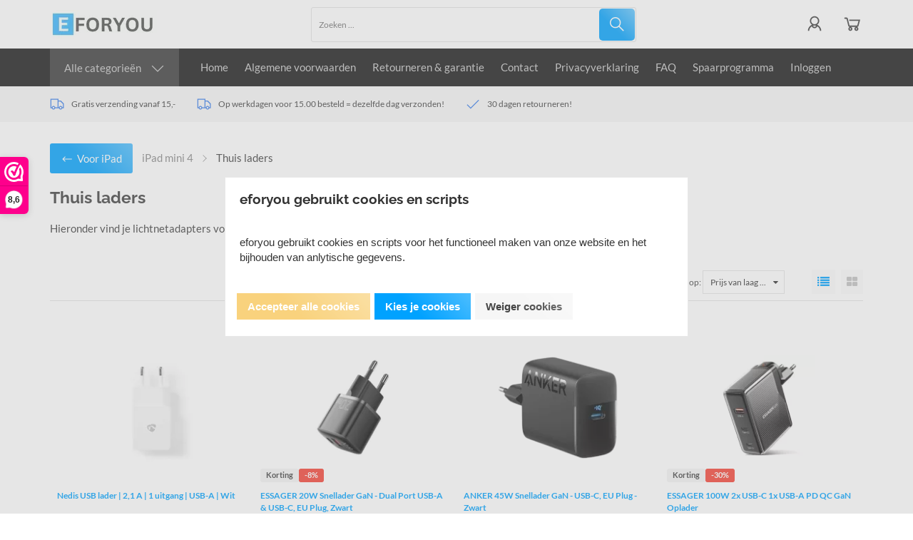

--- FILE ---
content_type: text/html; charset=UTF-8
request_url: https://www.eforyou.nl/ipad-mini-4-thuis-laders
body_size: 102363
content:
<!DOCTYPE html>
<html xmlns="http://www.w3.org/1999/xhtml" xml:lang="nl" lang="nl">
<head itemscope itemtype="http://schema.org/WebSite"><link rel="preload" as="style" onload="this.onload=null;this.rel='stylesheet'" href="https://www.eforyou.nl/Global/Files/Fonts/Google/Lato/Lato.css" /><link rel="preload" as="style" onload="this.onload=null;this.rel='stylesheet'" href="https://www.eforyou.nl/Global/Files/Fonts/Google/Raleway/Raleway.css" /><!--
  (c) CCV Shop - www.ccvshop.nl
  Generated: 22-01-2026 @ 12:47:10
  Theme: Protom
  Node: web24
-->

<meta http-equiv="Content-Type" content="text/html; charset=UTF-8" /><meta http-equiv="X-UA-Compatible" content="IE=edge" /><meta name="viewport" content="width=device-width, initial-scale=1"><meta name="verify-v1" content="wXc9LlrR4gyeCuFz1kZ2oZ-1XTdMmucOn6nrErnHV_Y" /><meta name="google-site-verification" content="wXc9LlrR4gyeCuFz1kZ2oZ-1XTdMmucOn6nrErnHV_Y" /><meta name="csrf-token" content="8fd77fda9ee05505b9872081ef6986a1e0954b8e21bbffae9c6ca6d58bcc2089"><link rel="canonical" href="https://www.eforyou.nl/ipad-mini-4-thuis-laders" /><title itemprop="name">Thuis laders - eforyou.nl</title><link rel="shortcut icon" href="https://www.eforyou.nl/Files/4/13000/13707/FavIcon/769d74n903ph77GSF5Q0S4Y06cdBy4G6.ico" type="image/x-icon" /><script type="text/javascript">var Logger=function(){var n=null,o={enable:function(){null!=n&&(window.console.debug=n)},disable:function(){n=console.debug,window.console.debug=function(){}}};return o}();Logger.disable();</script><!-- Framework js and css --><!-- LoadInlineJS: Plugins/Cookie/Cookie.js -->
<script>/** Node: web26 Source file: Plugins/Cookie/Cookie.js */

const Cookiepolice={preferences:[],type:{functional:'functional',statistic:'statistic',marketing:'marketing',},getPreferences:function(){return this.preferences},isAllowed:function(type){return this.getPreferences().includes(type)},init:function(preferences,whitelist){if(typeof document==='undefined'){return}
this.preferences=preferences;console.debug('👮 Cookiepolice init  ');console.debug('Cookie preferences: '+preferences);let cookieDesc=Object.getOwnPropertyDescriptor(Document.prototype,'cookie')||Object.getOwnPropertyDescriptor(HTMLDocument.prototype,'cookie')||Object.getOwnPropertyDescriptor(Document,'cookie');if(cookieDesc&&cookieDesc.configurable){Object.defineProperty(document,'cookie',{configurable:!0,get:function(){return cookieDesc.get.call(document)},set:function(val){try{const arguments=val?val.split(';'):[];let stringifiedAttributes='';let type=Cookiepolice.type.marketing;let expires=today=new Date();let name='';for(let i=0;i<arguments.length;i++){const parts=arguments[i].split('=');if(i==0){name=parts[0].trim()}
if(parts[0].trim()==='expires'){expires=new Date(parts[1])}
if(parts[0].trim()==='type'){type=parts[1]}else if(parts[0].trim()!=''){let value='';if(typeof parts[1]!=='undefined'){value=parts[1]}
stringifiedAttributes+=parts[0].trim()+'='+value+'; '}}
if(whitelist.includes(name)||preferences.includes(type)||expires.setHours(0,0,0,0)<today.setHours(0,0,0,0)){console.debug('Cookie allowed  :'+stringifiedAttributes);cookieDesc.set.call(document,val);return}
console.debug('Cookie blocked : '+type+' : '+stringifiedAttributes)}catch(e){console.debug(e)}}})}}};const Cookie={set:function(name,value,attributes){if(typeof document==='undefined'){return}
try{if(typeof attributes.expires==='number'){attributes.expires=new Date(Date.now()+attributes.expires*864e5)}
if(attributes.expires){attributes.expires=attributes.expires.toUTCString()}
name=encodeURIComponent(name).replace(/%(2[346B]|5E|60|7C)/g,decodeURIComponent).replace(/[()]/g,escape);value=encodeURIComponent(value).replace(/%(2[346BF]|3[AC-F]|40|5[BDE]|60|7[BCD])/g,decodeURIComponent)}catch(e){return''}
let stringifiedAttributes='';for(let attributeName in attributes){if(!attributes[attributeName]){continue}
stringifiedAttributes+='; '+attributeName;if(attributes[attributeName]===!0){continue}
stringifiedAttributes+='='+attributes[attributeName].split(';')[0]}
return(document.cookie=name+'='+value+stringifiedAttributes)},remove:function(name){this.set(name,'',{expires:-1})},get:function(name){if(typeof document==='undefined'||(arguments.length&&!name)){return}
const cookies=document.cookie?document.cookie.split('; '):[];const jar={};for(let i=0;i<cookies.length;i++){const parts=cookies[i].split('=');let value=parts.slice(1).join('=');try{const found=decodeURIComponent(parts[0]);if(value[0]==='"'){value=value.slice(1,-1)}
jar[found]=value.replace(/(%[\dA-F]{2})+/gi,decodeURIComponent);if(name===found){break}}catch(e){}}
return name?jar[name]:jar},}</script><!-- LoadInlineJS: /Plugins/jQuery/js/jquery-3.0.0.min.js -->
<script>/*! jQuery v3.0.0 | (c) jQuery Foundation | jquery.org/license */
!function(a,b){"use strict";"object"==typeof module&&"object"==typeof module.exports?module.exports=a.document?b(a,!0):function(a){if(!a.document)throw new Error("jQuery requires a window with a document");return b(a)}:b(a)}("undefined"!=typeof window?window:this,function(a,b){"use strict";var c=[],d=a.document,e=Object.getPrototypeOf,f=c.slice,g=c.concat,h=c.push,i=c.indexOf,j={},k=j.toString,l=j.hasOwnProperty,m=l.toString,n=m.call(Object),o={};function p(a,b){b=b||d;var c=b.createElement("script");c.text=a,b.head.appendChild(c).parentNode.removeChild(c)}var q="3.0.0",r=function(a,b){return new r.fn.init(a,b)},s=/^[\s\uFEFF\xA0]+|[\s\uFEFF\xA0]+$/g,t=/^-ms-/,u=/-([a-z])/g,v=function(a,b){return b.toUpperCase()};r.fn=r.prototype={jquery:q,constructor:r,length:0,toArray:function(){return f.call(this)},get:function(a){return null!=a?0>a?this[a+this.length]:this[a]:f.call(this)},pushStack:function(a){var b=r.merge(this.constructor(),a);return b.prevObject=this,b},each:function(a){return r.each(this,a)},map:function(a){return this.pushStack(r.map(this,function(b,c){return a.call(b,c,b)}))},slice:function(){return this.pushStack(f.apply(this,arguments))},first:function(){return this.eq(0)},last:function(){return this.eq(-1)},eq:function(a){var b=this.length,c=+a+(0>a?b:0);return this.pushStack(c>=0&&b>c?[this[c]]:[])},end:function(){return this.prevObject||this.constructor()},push:h,sort:c.sort,splice:c.splice},r.extend=r.fn.extend=function(){var a,b,c,d,e,f,g=arguments[0]||{},h=1,i=arguments.length,j=!1;for("boolean"==typeof g&&(j=g,g=arguments[h]||{},h++),"object"==typeof g||r.isFunction(g)||(g={}),h===i&&(g=this,h--);i>h;h++)if(null!=(a=arguments[h]))for(b in a)c=g[b],d=a[b],g!==d&&(j&&d&&(r.isPlainObject(d)||(e=r.isArray(d)))?(e?(e=!1,f=c&&r.isArray(c)?c:[]):f=c&&r.isPlainObject(c)?c:{},g[b]=r.extend(j,f,d)):void 0!==d&&(g[b]=d));return g},r.extend({expando:"jQuery"+(q+Math.random()).replace(/\D/g,""),isReady:!0,error:function(a){throw new Error(a)},noop:function(){},isFunction:function(a){return"function"===r.type(a)},isArray:Array.isArray,isWindow:function(a){return null!=a&&a===a.window},isNumeric:function(a){var b=r.type(a);return("number"===b||"string"===b)&&!isNaN(a-parseFloat(a))},isPlainObject:function(a){var b,c;return a&&"[object Object]"===k.call(a)?(b=e(a))?(c=l.call(b,"constructor")&&b.constructor,"function"==typeof c&&m.call(c)===n):!0:!1},isEmptyObject:function(a){var b;for(b in a)return!1;return!0},type:function(a){return null==a?a+"":"object"==typeof a||"function"==typeof a?j[k.call(a)]||"object":typeof a},globalEval:function(a){p(a)},camelCase:function(a){return a.replace(t,"ms-").replace(u,v)},nodeName:function(a,b){return a.nodeName&&a.nodeName.toLowerCase()===b.toLowerCase()},each:function(a,b){var c,d=0;if(w(a)){for(c=a.length;c>d;d++)if(b.call(a[d],d,a[d])===!1)break}else for(d in a)if(b.call(a[d],d,a[d])===!1)break;return a},trim:function(a){return null==a?"":(a+"").replace(s,"")},makeArray:function(a,b){var c=b||[];return null!=a&&(w(Object(a))?r.merge(c,"string"==typeof a?[a]:a):h.call(c,a)),c},inArray:function(a,b,c){return null==b?-1:i.call(b,a,c)},merge:function(a,b){for(var c=+b.length,d=0,e=a.length;c>d;d++)a[e++]=b[d];return a.length=e,a},grep:function(a,b,c){for(var d,e=[],f=0,g=a.length,h=!c;g>f;f++)d=!b(a[f],f),d!==h&&e.push(a[f]);return e},map:function(a,b,c){var d,e,f=0,h=[];if(w(a))for(d=a.length;d>f;f++)e=b(a[f],f,c),null!=e&&h.push(e);else for(f in a)e=b(a[f],f,c),null!=e&&h.push(e);return g.apply([],h)},guid:1,proxy:function(a,b){var c,d,e;return"string"==typeof b&&(c=a[b],b=a,a=c),r.isFunction(a)?(d=f.call(arguments,2),e=function(){return a.apply(b||this,d.concat(f.call(arguments)))},e.guid=a.guid=a.guid||r.guid++,e):void 0},now:Date.now,support:o}),"function"==typeof Symbol&&(r.fn[Symbol.iterator]=c[Symbol.iterator]),r.each("Boolean Number String Function Array Date RegExp Object Error Symbol".split(" "),function(a,b){j["[object "+b+"]"]=b.toLowerCase()});function w(a){var b=!!a&&"length"in a&&a.length,c=r.type(a);return"function"===c||r.isWindow(a)?!1:"array"===c||0===b||"number"==typeof b&&b>0&&b-1 in a}var x=function(a){var b,c,d,e,f,g,h,i,j,k,l,m,n,o,p,q,r,s,t,u="sizzle"+1*new Date,v=a.document,w=0,x=0,y=ha(),z=ha(),A=ha(),B=function(a,b){return a===b&&(l=!0),0},C={}.hasOwnProperty,D=[],E=D.pop,F=D.push,G=D.push,H=D.slice,I=function(a,b){for(var c=0,d=a.length;d>c;c++)if(a[c]===b)return c;return-1},J="checked|selected|async|autofocus|autoplay|controls|defer|disabled|hidden|ismap|loop|multiple|open|readonly|required|scoped",K="[\\x20\\t\\r\\n\\f]",L="(?:\\\\.|[\\w-]|[^\x00-\\xa0])+",M="\\["+K+"*("+L+")(?:"+K+"*([*^$|!~]?=)"+K+"*(?:'((?:\\\\.|[^\\\\'])*)'|\"((?:\\\\.|[^\\\\\"])*)\"|("+L+"))|)"+K+"*\\]",N=":("+L+")(?:\\((('((?:\\\\.|[^\\\\'])*)'|\"((?:\\\\.|[^\\\\\"])*)\")|((?:\\\\.|[^\\\\()[\\]]|"+M+")*)|.*)\\)|)",O=new RegExp(K+"+","g"),P=new RegExp("^"+K+"+|((?:^|[^\\\\])(?:\\\\.)*)"+K+"+$","g"),Q=new RegExp("^"+K+"*,"+K+"*"),R=new RegExp("^"+K+"*([>+~]|"+K+")"+K+"*"),S=new RegExp("="+K+"*([^\\]'\"]*?)"+K+"*\\]","g"),T=new RegExp(N),U=new RegExp("^"+L+"$"),V={ID:new RegExp("^#("+L+")"),CLASS:new RegExp("^\\.("+L+")"),TAG:new RegExp("^("+L+"|[*])"),ATTR:new RegExp("^"+M),PSEUDO:new RegExp("^"+N),CHILD:new RegExp("^:(only|first|last|nth|nth-last)-(child|of-type)(?:\\("+K+"*(even|odd|(([+-]|)(\\d*)n|)"+K+"*(?:([+-]|)"+K+"*(\\d+)|))"+K+"*\\)|)","i"),bool:new RegExp("^(?:"+J+")$","i"),needsContext:new RegExp("^"+K+"*[>+~]|:(even|odd|eq|gt|lt|nth|first|last)(?:\\("+K+"*((?:-\\d)?\\d*)"+K+"*\\)|)(?=[^-]|$)","i")},W=/^(?:input|select|textarea|button)$/i,X=/^h\d$/i,Y=/^[^{]+\{\s*\[native \w/,Z=/^(?:#([\w-]+)|(\w+)|\.([\w-]+))$/,$=/[+~]/,_=new RegExp("\\\\([\\da-f]{1,6}"+K+"?|("+K+")|.)","ig"),aa=function(a,b,c){var d="0x"+b-65536;return d!==d||c?b:0>d?String.fromCharCode(d+65536):String.fromCharCode(d>>10|55296,1023&d|56320)},ba=/([\0-\x1f\x7f]|^-?\d)|^-$|[^\x80-\uFFFF\w-]/g,ca=function(a,b){return b?"\x00"===a?"\ufffd":a.slice(0,-1)+"\\"+a.charCodeAt(a.length-1).toString(16)+" ":"\\"+a},da=function(){m()},ea=ta(function(a){return a.disabled===!0},{dir:"parentNode",next:"legend"});try{G.apply(D=H.call(v.childNodes),v.childNodes),D[v.childNodes.length].nodeType}catch(fa){G={apply:D.length?function(a,b){F.apply(a,H.call(b))}:function(a,b){var c=a.length,d=0;while(a[c++]=b[d++]);a.length=c-1}}}function ga(a,b,d,e){var f,h,j,k,l,o,r,s=b&&b.ownerDocument,w=b?b.nodeType:9;if(d=d||[],"string"!=typeof a||!a||1!==w&&9!==w&&11!==w)return d;if(!e&&((b?b.ownerDocument||b:v)!==n&&m(b),b=b||n,p)){if(11!==w&&(l=Z.exec(a)))if(f=l[1]){if(9===w){if(!(j=b.getElementById(f)))return d;if(j.id===f)return d.push(j),d}else if(s&&(j=s.getElementById(f))&&t(b,j)&&j.id===f)return d.push(j),d}else{if(l[2])return G.apply(d,b.getElementsByTagName(a)),d;if((f=l[3])&&c.getElementsByClassName&&b.getElementsByClassName)return G.apply(d,b.getElementsByClassName(f)),d}if(c.qsa&&!A[a+" "]&&(!q||!q.test(a))){if(1!==w)s=b,r=a;else if("object"!==b.nodeName.toLowerCase()){(k=b.getAttribute("id"))?k=k.replace(ba,ca):b.setAttribute("id",k=u),o=g(a),h=o.length;while(h--)o[h]="#"+k+" "+sa(o[h]);r=o.join(","),s=$.test(a)&&qa(b.parentNode)||b}if(r)try{return G.apply(d,s.querySelectorAll(r)),d}catch(x){}finally{k===u&&b.removeAttribute("id")}}}return i(a.replace(P,"$1"),b,d,e)}function ha(){var a=[];function b(c,e){return a.push(c+" ")>d.cacheLength&&delete b[a.shift()],b[c+" "]=e}return b}function ia(a){return a[u]=!0,a}function ja(a){var b=n.createElement("fieldset");try{return!!a(b)}catch(c){return!1}finally{b.parentNode&&b.parentNode.removeChild(b),b=null}}function ka(a,b){var c=a.split("|"),e=c.length;while(e--)d.attrHandle[c[e]]=b}function la(a,b){var c=b&&a,d=c&&1===a.nodeType&&1===b.nodeType&&a.sourceIndex-b.sourceIndex;if(d)return d;if(c)while(c=c.nextSibling)if(c===b)return-1;return a?1:-1}function ma(a){return function(b){var c=b.nodeName.toLowerCase();return"input"===c&&b.type===a}}function na(a){return function(b){var c=b.nodeName.toLowerCase();return("input"===c||"button"===c)&&b.type===a}}function oa(a){return function(b){return"label"in b&&b.disabled===a||"form"in b&&b.disabled===a||"form"in b&&b.disabled===!1&&(b.isDisabled===a||b.isDisabled!==!a&&("label"in b||!ea(b))!==a)}}function pa(a){return ia(function(b){return b=+b,ia(function(c,d){var e,f=a([],c.length,b),g=f.length;while(g--)c[e=f[g]]&&(c[e]=!(d[e]=c[e]))})})}function qa(a){return a&&"undefined"!=typeof a.getElementsByTagName&&a}c=ga.support={},f=ga.isXML=function(a){var b=a&&(a.ownerDocument||a).documentElement;return b?"HTML"!==b.nodeName:!1},m=ga.setDocument=function(a){var b,e,g=a?a.ownerDocument||a:v;return g!==n&&9===g.nodeType&&g.documentElement?(n=g,o=n.documentElement,p=!f(n),v!==n&&(e=n.defaultView)&&e.top!==e&&(e.addEventListener?e.addEventListener("unload",da,!1):e.attachEvent&&e.attachEvent("onunload",da)),c.attributes=ja(function(a){return a.className="i",!a.getAttribute("className")}),c.getElementsByTagName=ja(function(a){return a.appendChild(n.createComment("")),!a.getElementsByTagName("*").length}),c.getElementsByClassName=Y.test(n.getElementsByClassName),c.getById=ja(function(a){return o.appendChild(a).id=u,!n.getElementsByName||!n.getElementsByName(u).length}),c.getById?(d.find.ID=function(a,b){if("undefined"!=typeof b.getElementById&&p){var c=b.getElementById(a);return c?[c]:[]}},d.filter.ID=function(a){var b=a.replace(_,aa);return function(a){return a.getAttribute("id")===b}}):(delete d.find.ID,d.filter.ID=function(a){var b=a.replace(_,aa);return function(a){var c="undefined"!=typeof a.getAttributeNode&&a.getAttributeNode("id");return c&&c.value===b}}),d.find.TAG=c.getElementsByTagName?function(a,b){return"undefined"!=typeof b.getElementsByTagName?b.getElementsByTagName(a):c.qsa?b.querySelectorAll(a):void 0}:function(a,b){var c,d=[],e=0,f=b.getElementsByTagName(a);if("*"===a){while(c=f[e++])1===c.nodeType&&d.push(c);return d}return f},d.find.CLASS=c.getElementsByClassName&&function(a,b){return"undefined"!=typeof b.getElementsByClassName&&p?b.getElementsByClassName(a):void 0},r=[],q=[],(c.qsa=Y.test(n.querySelectorAll))&&(ja(function(a){o.appendChild(a).innerHTML="<a id='"+u+"'></a><select id='"+u+"-\r\\' msallowcapture=''><option selected=''></option></select>",a.querySelectorAll("[msallowcapture^='']").length&&q.push("[*^$]="+K+"*(?:''|\"\")"),a.querySelectorAll("[selected]").length||q.push("\\["+K+"*(?:value|"+J+")"),a.querySelectorAll("[id~="+u+"-]").length||q.push("~="),a.querySelectorAll(":checked").length||q.push(":checked"),a.querySelectorAll("a#"+u+"+*").length||q.push(".#.+[+~]")}),ja(function(a){a.innerHTML="<a href='' disabled='disabled'></a><select disabled='disabled'><option/></select>";var b=n.createElement("input");b.setAttribute("type","hidden"),a.appendChild(b).setAttribute("name","D"),a.querySelectorAll("[name=d]").length&&q.push("name"+K+"*[*^$|!~]?="),2!==a.querySelectorAll(":enabled").length&&q.push(":enabled",":disabled"),o.appendChild(a).disabled=!0,2!==a.querySelectorAll(":disabled").length&&q.push(":enabled",":disabled"),a.querySelectorAll("*,:x"),q.push(",.*:")})),(c.matchesSelector=Y.test(s=o.matches||o.webkitMatchesSelector||o.mozMatchesSelector||o.oMatchesSelector||o.msMatchesSelector))&&ja(function(a){c.disconnectedMatch=s.call(a,"*"),s.call(a,"[s!='']:x"),r.push("!=",N)}),q=q.length&&new RegExp(q.join("|")),r=r.length&&new RegExp(r.join("|")),b=Y.test(o.compareDocumentPosition),t=b||Y.test(o.contains)?function(a,b){var c=9===a.nodeType?a.documentElement:a,d=b&&b.parentNode;return a===d||!(!d||1!==d.nodeType||!(c.contains?c.contains(d):a.compareDocumentPosition&&16&a.compareDocumentPosition(d)))}:function(a,b){if(b)while(b=b.parentNode)if(b===a)return!0;return!1},B=b?function(a,b){if(a===b)return l=!0,0;var d=!a.compareDocumentPosition-!b.compareDocumentPosition;return d?d:(d=(a.ownerDocument||a)===(b.ownerDocument||b)?a.compareDocumentPosition(b):1,1&d||!c.sortDetached&&b.compareDocumentPosition(a)===d?a===n||a.ownerDocument===v&&t(v,a)?-1:b===n||b.ownerDocument===v&&t(v,b)?1:k?I(k,a)-I(k,b):0:4&d?-1:1)}:function(a,b){if(a===b)return l=!0,0;var c,d=0,e=a.parentNode,f=b.parentNode,g=[a],h=[b];if(!e||!f)return a===n?-1:b===n?1:e?-1:f?1:k?I(k,a)-I(k,b):0;if(e===f)return la(a,b);c=a;while(c=c.parentNode)g.unshift(c);c=b;while(c=c.parentNode)h.unshift(c);while(g[d]===h[d])d++;return d?la(g[d],h[d]):g[d]===v?-1:h[d]===v?1:0},n):n},ga.matches=function(a,b){return ga(a,null,null,b)},ga.matchesSelector=function(a,b){if((a.ownerDocument||a)!==n&&m(a),b=b.replace(S,"='$1']"),c.matchesSelector&&p&&!A[b+" "]&&(!r||!r.test(b))&&(!q||!q.test(b)))try{var d=s.call(a,b);if(d||c.disconnectedMatch||a.document&&11!==a.document.nodeType)return d}catch(e){}return ga(b,n,null,[a]).length>0},ga.contains=function(a,b){return(a.ownerDocument||a)!==n&&m(a),t(a,b)},ga.attr=function(a,b){(a.ownerDocument||a)!==n&&m(a);var e=d.attrHandle[b.toLowerCase()],f=e&&C.call(d.attrHandle,b.toLowerCase())?e(a,b,!p):void 0;return void 0!==f?f:c.attributes||!p?a.getAttribute(b):(f=a.getAttributeNode(b))&&f.specified?f.value:null},ga.escape=function(a){return(a+"").replace(ba,ca)},ga.error=function(a){throw new Error("Syntax error, unrecognized expression: "+a)},ga.uniqueSort=function(a){var b,d=[],e=0,f=0;if(l=!c.detectDuplicates,k=!c.sortStable&&a.slice(0),a.sort(B),l){while(b=a[f++])b===a[f]&&(e=d.push(f));while(e--)a.splice(d[e],1)}return k=null,a},e=ga.getText=function(a){var b,c="",d=0,f=a.nodeType;if(f){if(1===f||9===f||11===f){if("string"==typeof a.textContent)return a.textContent;for(a=a.firstChild;a;a=a.nextSibling)c+=e(a)}else if(3===f||4===f)return a.nodeValue}else while(b=a[d++])c+=e(b);return c},d=ga.selectors={cacheLength:50,createPseudo:ia,match:V,attrHandle:{},find:{},relative:{">":{dir:"parentNode",first:!0}," ":{dir:"parentNode"},"+":{dir:"previousSibling",first:!0},"~":{dir:"previousSibling"}},preFilter:{ATTR:function(a){return a[1]=a[1].replace(_,aa),a[3]=(a[3]||a[4]||a[5]||"").replace(_,aa),"~="===a[2]&&(a[3]=" "+a[3]+" "),a.slice(0,4)},CHILD:function(a){return a[1]=a[1].toLowerCase(),"nth"===a[1].slice(0,3)?(a[3]||ga.error(a[0]),a[4]=+(a[4]?a[5]+(a[6]||1):2*("even"===a[3]||"odd"===a[3])),a[5]=+(a[7]+a[8]||"odd"===a[3])):a[3]&&ga.error(a[0]),a},PSEUDO:function(a){var b,c=!a[6]&&a[2];return V.CHILD.test(a[0])?null:(a[3]?a[2]=a[4]||a[5]||"":c&&T.test(c)&&(b=g(c,!0))&&(b=c.indexOf(")",c.length-b)-c.length)&&(a[0]=a[0].slice(0,b),a[2]=c.slice(0,b)),a.slice(0,3))}},filter:{TAG:function(a){var b=a.replace(_,aa).toLowerCase();return"*"===a?function(){return!0}:function(a){return a.nodeName&&a.nodeName.toLowerCase()===b}},CLASS:function(a){var b=y[a+" "];return b||(b=new RegExp("(^|"+K+")"+a+"("+K+"|$)"))&&y(a,function(a){return b.test("string"==typeof a.className&&a.className||"undefined"!=typeof a.getAttribute&&a.getAttribute("class")||"")})},ATTR:function(a,b,c){return function(d){var e=ga.attr(d,a);return null==e?"!="===b:b?(e+="","="===b?e===c:"!="===b?e!==c:"^="===b?c&&0===e.indexOf(c):"*="===b?c&&e.indexOf(c)>-1:"$="===b?c&&e.slice(-c.length)===c:"~="===b?(" "+e.replace(O," ")+" ").indexOf(c)>-1:"|="===b?e===c||e.slice(0,c.length+1)===c+"-":!1):!0}},CHILD:function(a,b,c,d,e){var f="nth"!==a.slice(0,3),g="last"!==a.slice(-4),h="of-type"===b;return 1===d&&0===e?function(a){return!!a.parentNode}:function(b,c,i){var j,k,l,m,n,o,p=f!==g?"nextSibling":"previousSibling",q=b.parentNode,r=h&&b.nodeName.toLowerCase(),s=!i&&!h,t=!1;if(q){if(f){while(p){m=b;while(m=m[p])if(h?m.nodeName.toLowerCase()===r:1===m.nodeType)return!1;o=p="only"===a&&!o&&"nextSibling"}return!0}if(o=[g?q.firstChild:q.lastChild],g&&s){m=q,l=m[u]||(m[u]={}),k=l[m.uniqueID]||(l[m.uniqueID]={}),j=k[a]||[],n=j[0]===w&&j[1],t=n&&j[2],m=n&&q.childNodes[n];while(m=++n&&m&&m[p]||(t=n=0)||o.pop())if(1===m.nodeType&&++t&&m===b){k[a]=[w,n,t];break}}else if(s&&(m=b,l=m[u]||(m[u]={}),k=l[m.uniqueID]||(l[m.uniqueID]={}),j=k[a]||[],n=j[0]===w&&j[1],t=n),t===!1)while(m=++n&&m&&m[p]||(t=n=0)||o.pop())if((h?m.nodeName.toLowerCase()===r:1===m.nodeType)&&++t&&(s&&(l=m[u]||(m[u]={}),k=l[m.uniqueID]||(l[m.uniqueID]={}),k[a]=[w,t]),m===b))break;return t-=e,t===d||t%d===0&&t/d>=0}}},PSEUDO:function(a,b){var c,e=d.pseudos[a]||d.setFilters[a.toLowerCase()]||ga.error("unsupported pseudo: "+a);return e[u]?e(b):e.length>1?(c=[a,a,"",b],d.setFilters.hasOwnProperty(a.toLowerCase())?ia(function(a,c){var d,f=e(a,b),g=f.length;while(g--)d=I(a,f[g]),a[d]=!(c[d]=f[g])}):function(a){return e(a,0,c)}):e}},pseudos:{not:ia(function(a){var b=[],c=[],d=h(a.replace(P,"$1"));return d[u]?ia(function(a,b,c,e){var f,g=d(a,null,e,[]),h=a.length;while(h--)(f=g[h])&&(a[h]=!(b[h]=f))}):function(a,e,f){return b[0]=a,d(b,null,f,c),b[0]=null,!c.pop()}}),has:ia(function(a){return function(b){return ga(a,b).length>0}}),contains:ia(function(a){return a=a.replace(_,aa),function(b){return(b.textContent||b.innerText||e(b)).indexOf(a)>-1}}),lang:ia(function(a){return U.test(a||"")||ga.error("unsupported lang: "+a),a=a.replace(_,aa).toLowerCase(),function(b){var c;do if(c=p?b.lang:b.getAttribute("xml:lang")||b.getAttribute("lang"))return c=c.toLowerCase(),c===a||0===c.indexOf(a+"-");while((b=b.parentNode)&&1===b.nodeType);return!1}}),target:function(b){var c=a.location&&a.location.hash;return c&&c.slice(1)===b.id},root:function(a){return a===o},focus:function(a){return a===n.activeElement&&(!n.hasFocus||n.hasFocus())&&!!(a.type||a.href||~a.tabIndex)},enabled:oa(!1),disabled:oa(!0),checked:function(a){var b=a.nodeName.toLowerCase();return"input"===b&&!!a.checked||"option"===b&&!!a.selected},selected:function(a){return a.parentNode&&a.parentNode.selectedIndex,a.selected===!0},empty:function(a){for(a=a.firstChild;a;a=a.nextSibling)if(a.nodeType<6)return!1;return!0},parent:function(a){return!d.pseudos.empty(a)},header:function(a){return X.test(a.nodeName)},input:function(a){return W.test(a.nodeName)},button:function(a){var b=a.nodeName.toLowerCase();return"input"===b&&"button"===a.type||"button"===b},text:function(a){var b;return"input"===a.nodeName.toLowerCase()&&"text"===a.type&&(null==(b=a.getAttribute("type"))||"text"===b.toLowerCase())},first:pa(function(){return[0]}),last:pa(function(a,b){return[b-1]}),eq:pa(function(a,b,c){return[0>c?c+b:c]}),even:pa(function(a,b){for(var c=0;b>c;c+=2)a.push(c);return a}),odd:pa(function(a,b){for(var c=1;b>c;c+=2)a.push(c);return a}),lt:pa(function(a,b,c){for(var d=0>c?c+b:c;--d>=0;)a.push(d);return a}),gt:pa(function(a,b,c){for(var d=0>c?c+b:c;++d<b;)a.push(d);return a})}},d.pseudos.nth=d.pseudos.eq;for(b in{radio:!0,checkbox:!0,file:!0,password:!0,image:!0})d.pseudos[b]=ma(b);for(b in{submit:!0,reset:!0})d.pseudos[b]=na(b);function ra(){}ra.prototype=d.filters=d.pseudos,d.setFilters=new ra,g=ga.tokenize=function(a,b){var c,e,f,g,h,i,j,k=z[a+" "];if(k)return b?0:k.slice(0);h=a,i=[],j=d.preFilter;while(h){c&&!(e=Q.exec(h))||(e&&(h=h.slice(e[0].length)||h),i.push(f=[])),c=!1,(e=R.exec(h))&&(c=e.shift(),f.push({value:c,type:e[0].replace(P," ")}),h=h.slice(c.length));for(g in d.filter)!(e=V[g].exec(h))||j[g]&&!(e=j[g](e))||(c=e.shift(),f.push({value:c,type:g,matches:e}),h=h.slice(c.length));if(!c)break}return b?h.length:h?ga.error(a):z(a,i).slice(0)};function sa(a){for(var b=0,c=a.length,d="";c>b;b++)d+=a[b].value;return d}function ta(a,b,c){var d=b.dir,e=b.next,f=e||d,g=c&&"parentNode"===f,h=x++;return b.first?function(b,c,e){while(b=b[d])if(1===b.nodeType||g)return a(b,c,e)}:function(b,c,i){var j,k,l,m=[w,h];if(i){while(b=b[d])if((1===b.nodeType||g)&&a(b,c,i))return!0}else while(b=b[d])if(1===b.nodeType||g)if(l=b[u]||(b[u]={}),k=l[b.uniqueID]||(l[b.uniqueID]={}),e&&e===b.nodeName.toLowerCase())b=b[d]||b;else{if((j=k[f])&&j[0]===w&&j[1]===h)return m[2]=j[2];if(k[f]=m,m[2]=a(b,c,i))return!0}}}function ua(a){return a.length>1?function(b,c,d){var e=a.length;while(e--)if(!a[e](b,c,d))return!1;return!0}:a[0]}function va(a,b,c){for(var d=0,e=b.length;e>d;d++)ga(a,b[d],c);return c}function wa(a,b,c,d,e){for(var f,g=[],h=0,i=a.length,j=null!=b;i>h;h++)(f=a[h])&&(c&&!c(f,d,e)||(g.push(f),j&&b.push(h)));return g}function xa(a,b,c,d,e,f){return d&&!d[u]&&(d=xa(d)),e&&!e[u]&&(e=xa(e,f)),ia(function(f,g,h,i){var j,k,l,m=[],n=[],o=g.length,p=f||va(b||"*",h.nodeType?[h]:h,[]),q=!a||!f&&b?p:wa(p,m,a,h,i),r=c?e||(f?a:o||d)?[]:g:q;if(c&&c(q,r,h,i),d){j=wa(r,n),d(j,[],h,i),k=j.length;while(k--)(l=j[k])&&(r[n[k]]=!(q[n[k]]=l))}if(f){if(e||a){if(e){j=[],k=r.length;while(k--)(l=r[k])&&j.push(q[k]=l);e(null,r=[],j,i)}k=r.length;while(k--)(l=r[k])&&(j=e?I(f,l):m[k])>-1&&(f[j]=!(g[j]=l))}}else r=wa(r===g?r.splice(o,r.length):r),e?e(null,g,r,i):G.apply(g,r)})}function ya(a){for(var b,c,e,f=a.length,g=d.relative[a[0].type],h=g||d.relative[" "],i=g?1:0,k=ta(function(a){return a===b},h,!0),l=ta(function(a){return I(b,a)>-1},h,!0),m=[function(a,c,d){var e=!g&&(d||c!==j)||((b=c).nodeType?k(a,c,d):l(a,c,d));return b=null,e}];f>i;i++)if(c=d.relative[a[i].type])m=[ta(ua(m),c)];else{if(c=d.filter[a[i].type].apply(null,a[i].matches),c[u]){for(e=++i;f>e;e++)if(d.relative[a[e].type])break;return xa(i>1&&ua(m),i>1&&sa(a.slice(0,i-1).concat({value:" "===a[i-2].type?"*":""})).replace(P,"$1"),c,e>i&&ya(a.slice(i,e)),f>e&&ya(a=a.slice(e)),f>e&&sa(a))}m.push(c)}return ua(m)}function za(a,b){var c=b.length>0,e=a.length>0,f=function(f,g,h,i,k){var l,o,q,r=0,s="0",t=f&&[],u=[],v=j,x=f||e&&d.find.TAG("*",k),y=w+=null==v?1:Math.random()||.1,z=x.length;for(k&&(j=g===n||g||k);s!==z&&null!=(l=x[s]);s++){if(e&&l){o=0,g||l.ownerDocument===n||(m(l),h=!p);while(q=a[o++])if(q(l,g||n,h)){i.push(l);break}k&&(w=y)}c&&((l=!q&&l)&&r--,f&&t.push(l))}if(r+=s,c&&s!==r){o=0;while(q=b[o++])q(t,u,g,h);if(f){if(r>0)while(s--)t[s]||u[s]||(u[s]=E.call(i));u=wa(u)}G.apply(i,u),k&&!f&&u.length>0&&r+b.length>1&&ga.uniqueSort(i)}return k&&(w=y,j=v),t};return c?ia(f):f}return h=ga.compile=function(a,b){var c,d=[],e=[],f=A[a+" "];if(!f){b||(b=g(a)),c=b.length;while(c--)f=ya(b[c]),f[u]?d.push(f):e.push(f);f=A(a,za(e,d)),f.selector=a}return f},i=ga.select=function(a,b,e,f){var i,j,k,l,m,n="function"==typeof a&&a,o=!f&&g(a=n.selector||a);if(e=e||[],1===o.length){if(j=o[0]=o[0].slice(0),j.length>2&&"ID"===(k=j[0]).type&&c.getById&&9===b.nodeType&&p&&d.relative[j[1].type]){if(b=(d.find.ID(k.matches[0].replace(_,aa),b)||[])[0],!b)return e;n&&(b=b.parentNode),a=a.slice(j.shift().value.length)}i=V.needsContext.test(a)?0:j.length;while(i--){if(k=j[i],d.relative[l=k.type])break;if((m=d.find[l])&&(f=m(k.matches[0].replace(_,aa),$.test(j[0].type)&&qa(b.parentNode)||b))){if(j.splice(i,1),a=f.length&&sa(j),!a)return G.apply(e,f),e;break}}}return(n||h(a,o))(f,b,!p,e,!b||$.test(a)&&qa(b.parentNode)||b),e},c.sortStable=u.split("").sort(B).join("")===u,c.detectDuplicates=!!l,m(),c.sortDetached=ja(function(a){return 1&a.compareDocumentPosition(n.createElement("fieldset"))}),ja(function(a){return a.innerHTML="<a href='#'></a>","#"===a.firstChild.getAttribute("href")})||ka("type|href|height|width",function(a,b,c){return c?void 0:a.getAttribute(b,"type"===b.toLowerCase()?1:2)}),c.attributes&&ja(function(a){return a.innerHTML="<input/>",a.firstChild.setAttribute("value",""),""===a.firstChild.getAttribute("value")})||ka("value",function(a,b,c){return c||"input"!==a.nodeName.toLowerCase()?void 0:a.defaultValue}),ja(function(a){return null==a.getAttribute("disabled")})||ka(J,function(a,b,c){var d;return c?void 0:a[b]===!0?b.toLowerCase():(d=a.getAttributeNode(b))&&d.specified?d.value:null}),ga}(a);r.find=x,r.expr=x.selectors,r.expr[":"]=r.expr.pseudos,r.uniqueSort=r.unique=x.uniqueSort,r.text=x.getText,r.isXMLDoc=x.isXML,r.contains=x.contains,r.escapeSelector=x.escape;var y=function(a,b,c){var d=[],e=void 0!==c;while((a=a[b])&&9!==a.nodeType)if(1===a.nodeType){if(e&&r(a).is(c))break;d.push(a)}return d},z=function(a,b){for(var c=[];a;a=a.nextSibling)1===a.nodeType&&a!==b&&c.push(a);return c},A=r.expr.match.needsContext,B=/^<([a-z][^\/\0>:\x20\t\r\n\f]*)[\x20\t\r\n\f]*\/?>(?:<\/\1>|)$/i,C=/^.[^:#\[\.,]*$/;function D(a,b,c){if(r.isFunction(b))return r.grep(a,function(a,d){return!!b.call(a,d,a)!==c});if(b.nodeType)return r.grep(a,function(a){return a===b!==c});if("string"==typeof b){if(C.test(b))return r.filter(b,a,c);b=r.filter(b,a)}return r.grep(a,function(a){return i.call(b,a)>-1!==c&&1===a.nodeType})}r.filter=function(a,b,c){var d=b[0];return c&&(a=":not("+a+")"),1===b.length&&1===d.nodeType?r.find.matchesSelector(d,a)?[d]:[]:r.find.matches(a,r.grep(b,function(a){return 1===a.nodeType}))},r.fn.extend({find:function(a){var b,c,d=this.length,e=this;if("string"!=typeof a)return this.pushStack(r(a).filter(function(){for(b=0;d>b;b++)if(r.contains(e[b],this))return!0}));for(c=this.pushStack([]),b=0;d>b;b++)r.find(a,e[b],c);return d>1?r.uniqueSort(c):c},filter:function(a){return this.pushStack(D(this,a||[],!1))},not:function(a){return this.pushStack(D(this,a||[],!0))},is:function(a){return!!D(this,"string"==typeof a&&A.test(a)?r(a):a||[],!1).length}});var E,F=/^(?:\s*(<[\w\W]+>)[^>]*|#([\w-]+))$/,G=r.fn.init=function(a,b,c){var e,f;if(!a)return this;if(c=c||E,"string"==typeof a){if(e="<"===a[0]&&">"===a[a.length-1]&&a.length>=3?[null,a,null]:F.exec(a),!e||!e[1]&&b)return!b||b.jquery?(b||c).find(a):this.constructor(b).find(a);if(e[1]){if(b=b instanceof r?b[0]:b,r.merge(this,r.parseHTML(e[1],b&&b.nodeType?b.ownerDocument||b:d,!0)),B.test(e[1])&&r.isPlainObject(b))for(e in b)r.isFunction(this[e])?this[e](b[e]):this.attr(e,b[e]);return this}return f=d.getElementById(e[2]),f&&(this[0]=f,this.length=1),this}return a.nodeType?(this[0]=a,this.length=1,this):r.isFunction(a)?void 0!==c.ready?c.ready(a):a(r):r.makeArray(a,this)};G.prototype=r.fn,E=r(d);var H=/^(?:parents|prev(?:Until|All))/,I={children:!0,contents:!0,next:!0,prev:!0};r.fn.extend({has:function(a){var b=r(a,this),c=b.length;return this.filter(function(){for(var a=0;c>a;a++)if(r.contains(this,b[a]))return!0})},closest:function(a,b){var c,d=0,e=this.length,f=[],g="string"!=typeof a&&r(a);if(!A.test(a))for(;e>d;d++)for(c=this[d];c&&c!==b;c=c.parentNode)if(c.nodeType<11&&(g?g.index(c)>-1:1===c.nodeType&&r.find.matchesSelector(c,a))){f.push(c);break}return this.pushStack(f.length>1?r.uniqueSort(f):f)},index:function(a){return a?"string"==typeof a?i.call(r(a),this[0]):i.call(this,a.jquery?a[0]:a):this[0]&&this[0].parentNode?this.first().prevAll().length:-1},add:function(a,b){return this.pushStack(r.uniqueSort(r.merge(this.get(),r(a,b))))},addBack:function(a){return this.add(null==a?this.prevObject:this.prevObject.filter(a))}});function J(a,b){while((a=a[b])&&1!==a.nodeType);return a}r.each({parent:function(a){var b=a.parentNode;return b&&11!==b.nodeType?b:null},parents:function(a){return y(a,"parentNode")},parentsUntil:function(a,b,c){return y(a,"parentNode",c)},next:function(a){return J(a,"nextSibling")},prev:function(a){return J(a,"previousSibling")},nextAll:function(a){return y(a,"nextSibling")},prevAll:function(a){return y(a,"previousSibling")},nextUntil:function(a,b,c){return y(a,"nextSibling",c)},prevUntil:function(a,b,c){return y(a,"previousSibling",c)},siblings:function(a){return z((a.parentNode||{}).firstChild,a)},children:function(a){return z(a.firstChild)},contents:function(a){return a.contentDocument||r.merge([],a.childNodes)}},function(a,b){r.fn[a]=function(c,d){var e=r.map(this,b,c);return"Until"!==a.slice(-5)&&(d=c),d&&"string"==typeof d&&(e=r.filter(d,e)),this.length>1&&(I[a]||r.uniqueSort(e),H.test(a)&&e.reverse()),this.pushStack(e)}});var K=/\S+/g;function L(a){var b={};return r.each(a.match(K)||[],function(a,c){b[c]=!0}),b}r.Callbacks=function(a){a="string"==typeof a?L(a):r.extend({},a);var b,c,d,e,f=[],g=[],h=-1,i=function(){for(e=a.once,d=b=!0;g.length;h=-1){c=g.shift();while(++h<f.length)f[h].apply(c[0],c[1])===!1&&a.stopOnFalse&&(h=f.length,c=!1)}a.memory||(c=!1),b=!1,e&&(f=c?[]:"")},j={add:function(){return f&&(c&&!b&&(h=f.length-1,g.push(c)),function d(b){r.each(b,function(b,c){r.isFunction(c)?a.unique&&j.has(c)||f.push(c):c&&c.length&&"string"!==r.type(c)&&d(c)})}(arguments),c&&!b&&i()),this},remove:function(){return r.each(arguments,function(a,b){var c;while((c=r.inArray(b,f,c))>-1)f.splice(c,1),h>=c&&h--}),this},has:function(a){return a?r.inArray(a,f)>-1:f.length>0},empty:function(){return f&&(f=[]),this},disable:function(){return e=g=[],f=c="",this},disabled:function(){return!f},lock:function(){return e=g=[],c||b||(f=c=""),this},locked:function(){return!!e},fireWith:function(a,c){return e||(c=c||[],c=[a,c.slice?c.slice():c],g.push(c),b||i()),this},fire:function(){return j.fireWith(this,arguments),this},fired:function(){return!!d}};return j};function M(a){return a}function N(a){throw a}function O(a,b,c){var d;try{a&&r.isFunction(d=a.promise)?d.call(a).done(b).fail(c):a&&r.isFunction(d=a.then)?d.call(a,b,c):b.call(void 0,a)}catch(a){c.call(void 0,a)}}r.extend({Deferred:function(b){var c=[["notify","progress",r.Callbacks("memory"),r.Callbacks("memory"),2],["resolve","done",r.Callbacks("once memory"),r.Callbacks("once memory"),0,"resolved"],["reject","fail",r.Callbacks("once memory"),r.Callbacks("once memory"),1,"rejected"]],d="pending",e={state:function(){return d},always:function(){return f.done(arguments).fail(arguments),this},"catch":function(a){return e.then(null,a)},pipe:function(){var a=arguments;return r.Deferred(function(b){r.each(c,function(c,d){var e=r.isFunction(a[d[4]])&&a[d[4]];f[d[1]](function(){var a=e&&e.apply(this,arguments);a&&r.isFunction(a.promise)?a.promise().progress(b.notify).done(b.resolve).fail(b.reject):b[d[0]+"With"](this,e?[a]:arguments)})}),a=null}).promise()},then:function(b,d,e){var f=0;function g(b,c,d,e){return function(){var h=this,i=arguments,j=function(){var a,j;if(!(f>b)){if(a=d.apply(h,i),a===c.promise())throw new TypeError("Thenable self-resolution");j=a&&("object"==typeof a||"function"==typeof a)&&a.then,r.isFunction(j)?e?j.call(a,g(f,c,M,e),g(f,c,N,e)):(f++,j.call(a,g(f,c,M,e),g(f,c,N,e),g(f,c,M,c.notifyWith))):(d!==M&&(h=void 0,i=[a]),(e||c.resolveWith)(h,i))}},k=e?j:function(){try{j()}catch(a){r.Deferred.exceptionHook&&r.Deferred.exceptionHook(a,k.stackTrace),b+1>=f&&(d!==N&&(h=void 0,i=[a]),c.rejectWith(h,i))}};b?k():(r.Deferred.getStackHook&&(k.stackTrace=r.Deferred.getStackHook()),a.setTimeout(k))}}return r.Deferred(function(a){c[0][3].add(g(0,a,r.isFunction(e)?e:M,a.notifyWith)),c[1][3].add(g(0,a,r.isFunction(b)?b:M)),c[2][3].add(g(0,a,r.isFunction(d)?d:N))}).promise()},promise:function(a){return null!=a?r.extend(a,e):e}},f={};return r.each(c,function(a,b){var g=b[2],h=b[5];e[b[1]]=g.add,h&&g.add(function(){d=h},c[3-a][2].disable,c[0][2].lock),g.add(b[3].fire),f[b[0]]=function(){return f[b[0]+"With"](this===f?void 0:this,arguments),this},f[b[0]+"With"]=g.fireWith}),e.promise(f),b&&b.call(f,f),f},when:function(a){var b=arguments.length,c=b,d=Array(c),e=f.call(arguments),g=r.Deferred(),h=function(a){return function(c){d[a]=this,e[a]=arguments.length>1?f.call(arguments):c,--b||g.resolveWith(d,e)}};if(1>=b&&(O(a,g.done(h(c)).resolve,g.reject),"pending"===g.state()||r.isFunction(e[c]&&e[c].then)))return g.then();while(c--)O(e[c],h(c),g.reject);return g.promise()}});var P=/^(Eval|Internal|Range|Reference|Syntax|Type|URI)Error$/;r.Deferred.exceptionHook=function(b,c){a.console&&a.console.warn&&b&&P.test(b.name)&&a.console.warn("jQuery.Deferred exception: "+b.message,b.stack,c)};var Q=r.Deferred();r.fn.ready=function(a){return Q.then(a),this},r.extend({isReady:!1,readyWait:1,holdReady:function(a){a?r.readyWait++:r.ready(!0)},ready:function(a){(a===!0?--r.readyWait:r.isReady)||(r.isReady=!0,a!==!0&&--r.readyWait>0||Q.resolveWith(d,[r]))}}),r.ready.then=Q.then;function R(){d.removeEventListener("DOMContentLoaded",R),a.removeEventListener("load",R),r.ready()}"complete"===d.readyState||"loading"!==d.readyState&&!d.documentElement.doScroll?a.setTimeout(r.ready):(d.addEventListener("DOMContentLoaded",R),a.addEventListener("load",R));var S=function(a,b,c,d,e,f,g){var h=0,i=a.length,j=null==c;if("object"===r.type(c)){e=!0;for(h in c)S(a,b,h,c[h],!0,f,g)}else if(void 0!==d&&(e=!0,r.isFunction(d)||(g=!0),j&&(g?(b.call(a,d),b=null):(j=b,b=function(a,b,c){
return j.call(r(a),c)})),b))for(;i>h;h++)b(a[h],c,g?d:d.call(a[h],h,b(a[h],c)));return e?a:j?b.call(a):i?b(a[0],c):f},T=function(a){return 1===a.nodeType||9===a.nodeType||!+a.nodeType};function U(){this.expando=r.expando+U.uid++}U.uid=1,U.prototype={cache:function(a){var b=a[this.expando];return b||(b={},T(a)&&(a.nodeType?a[this.expando]=b:Object.defineProperty(a,this.expando,{value:b,configurable:!0}))),b},set:function(a,b,c){var d,e=this.cache(a);if("string"==typeof b)e[r.camelCase(b)]=c;else for(d in b)e[r.camelCase(d)]=b[d];return e},get:function(a,b){return void 0===b?this.cache(a):a[this.expando]&&a[this.expando][r.camelCase(b)]},access:function(a,b,c){return void 0===b||b&&"string"==typeof b&&void 0===c?this.get(a,b):(this.set(a,b,c),void 0!==c?c:b)},remove:function(a,b){var c,d=a[this.expando];if(void 0!==d){if(void 0!==b){r.isArray(b)?b=b.map(r.camelCase):(b=r.camelCase(b),b=b in d?[b]:b.match(K)||[]),c=b.length;while(c--)delete d[b[c]]}(void 0===b||r.isEmptyObject(d))&&(a.nodeType?a[this.expando]=void 0:delete a[this.expando])}},hasData:function(a){var b=a[this.expando];return void 0!==b&&!r.isEmptyObject(b)}};var V=new U,W=new U,X=/^(?:\{[\w\W]*\}|\[[\w\W]*\])$/,Y=/[A-Z]/g;function Z(a,b,c){var d;if(void 0===c&&1===a.nodeType)if(d="data-"+b.replace(Y,"-$&").toLowerCase(),c=a.getAttribute(d),"string"==typeof c){try{c="true"===c?!0:"false"===c?!1:"null"===c?null:+c+""===c?+c:X.test(c)?JSON.parse(c):c}catch(e){}W.set(a,b,c)}else c=void 0;return c}r.extend({hasData:function(a){return W.hasData(a)||V.hasData(a)},data:function(a,b,c){return W.access(a,b,c)},removeData:function(a,b){W.remove(a,b)},_data:function(a,b,c){return V.access(a,b,c)},_removeData:function(a,b){V.remove(a,b)}}),r.fn.extend({data:function(a,b){var c,d,e,f=this[0],g=f&&f.attributes;if(void 0===a){if(this.length&&(e=W.get(f),1===f.nodeType&&!V.get(f,"hasDataAttrs"))){c=g.length;while(c--)g[c]&&(d=g[c].name,0===d.indexOf("data-")&&(d=r.camelCase(d.slice(5)),Z(f,d,e[d])));V.set(f,"hasDataAttrs",!0)}return e}return"object"==typeof a?this.each(function(){W.set(this,a)}):S(this,function(b){var c;if(f&&void 0===b){if(c=W.get(f,a),void 0!==c)return c;if(c=Z(f,a),void 0!==c)return c}else this.each(function(){W.set(this,a,b)})},null,b,arguments.length>1,null,!0)},removeData:function(a){return this.each(function(){W.remove(this,a)})}}),r.extend({queue:function(a,b,c){var d;return a?(b=(b||"fx")+"queue",d=V.get(a,b),c&&(!d||r.isArray(c)?d=V.access(a,b,r.makeArray(c)):d.push(c)),d||[]):void 0},dequeue:function(a,b){b=b||"fx";var c=r.queue(a,b),d=c.length,e=c.shift(),f=r._queueHooks(a,b),g=function(){r.dequeue(a,b)};"inprogress"===e&&(e=c.shift(),d--),e&&("fx"===b&&c.unshift("inprogress"),delete f.stop,e.call(a,g,f)),!d&&f&&f.empty.fire()},_queueHooks:function(a,b){var c=b+"queueHooks";return V.get(a,c)||V.access(a,c,{empty:r.Callbacks("once memory").add(function(){V.remove(a,[b+"queue",c])})})}}),r.fn.extend({queue:function(a,b){var c=2;return"string"!=typeof a&&(b=a,a="fx",c--),arguments.length<c?r.queue(this[0],a):void 0===b?this:this.each(function(){var c=r.queue(this,a,b);r._queueHooks(this,a),"fx"===a&&"inprogress"!==c[0]&&r.dequeue(this,a)})},dequeue:function(a){return this.each(function(){r.dequeue(this,a)})},clearQueue:function(a){return this.queue(a||"fx",[])},promise:function(a,b){var c,d=1,e=r.Deferred(),f=this,g=this.length,h=function(){--d||e.resolveWith(f,[f])};"string"!=typeof a&&(b=a,a=void 0),a=a||"fx";while(g--)c=V.get(f[g],a+"queueHooks"),c&&c.empty&&(d++,c.empty.add(h));return h(),e.promise(b)}});var $=/[+-]?(?:\d*\.|)\d+(?:[eE][+-]?\d+|)/.source,_=new RegExp("^(?:([+-])=|)("+$+")([a-z%]*)$","i"),aa=["Top","Right","Bottom","Left"],ba=function(a,b){return a=b||a,"none"===a.style.display||""===a.style.display&&r.contains(a.ownerDocument,a)&&"none"===r.css(a,"display")},ca=function(a,b,c,d){var e,f,g={};for(f in b)g[f]=a.style[f],a.style[f]=b[f];e=c.apply(a,d||[]);for(f in b)a.style[f]=g[f];return e};function da(a,b,c,d){var e,f=1,g=20,h=d?function(){return d.cur()}:function(){return r.css(a,b,"")},i=h(),j=c&&c[3]||(r.cssNumber[b]?"":"px"),k=(r.cssNumber[b]||"px"!==j&&+i)&&_.exec(r.css(a,b));if(k&&k[3]!==j){j=j||k[3],c=c||[],k=+i||1;do f=f||".5",k/=f,r.style(a,b,k+j);while(f!==(f=h()/i)&&1!==f&&--g)}return c&&(k=+k||+i||0,e=c[1]?k+(c[1]+1)*c[2]:+c[2],d&&(d.unit=j,d.start=k,d.end=e)),e}var ea={};function fa(a){var b,c=a.ownerDocument,d=a.nodeName,e=ea[d];return e?e:(b=c.body.appendChild(c.createElement(d)),e=r.css(b,"display"),b.parentNode.removeChild(b),"none"===e&&(e="block"),ea[d]=e,e)}function ga(a,b){for(var c,d,e=[],f=0,g=a.length;g>f;f++)d=a[f],d.style&&(c=d.style.display,b?("none"===c&&(e[f]=V.get(d,"display")||null,e[f]||(d.style.display="")),""===d.style.display&&ba(d)&&(e[f]=fa(d))):"none"!==c&&(e[f]="none",V.set(d,"display",c)));for(f=0;g>f;f++)null!=e[f]&&(a[f].style.display=e[f]);return a}r.fn.extend({show:function(){return ga(this,!0)},hide:function(){return ga(this)},toggle:function(a){return"boolean"==typeof a?a?this.show():this.hide():this.each(function(){ba(this)?r(this).show():r(this).hide()})}});var ha=/^(?:checkbox|radio)$/i,ia=/<([a-z][^\/\0>\x20\t\r\n\f]+)/i,ja=/^$|\/(?:java|ecma)script/i,ka={option:[1,"<select multiple='multiple'>","</select>"],thead:[1,"<table>","</table>"],col:[2,"<table><colgroup>","</colgroup></table>"],tr:[2,"<table><tbody>","</tbody></table>"],td:[3,"<table><tbody><tr>","</tr></tbody></table>"],_default:[0,"",""]};ka.optgroup=ka.option,ka.tbody=ka.tfoot=ka.colgroup=ka.caption=ka.thead,ka.th=ka.td;function la(a,b){var c="undefined"!=typeof a.getElementsByTagName?a.getElementsByTagName(b||"*"):"undefined"!=typeof a.querySelectorAll?a.querySelectorAll(b||"*"):[];return void 0===b||b&&r.nodeName(a,b)?r.merge([a],c):c}function ma(a,b){for(var c=0,d=a.length;d>c;c++)V.set(a[c],"globalEval",!b||V.get(b[c],"globalEval"))}var na=/<|&#?\w+;/;function oa(a,b,c,d,e){for(var f,g,h,i,j,k,l=b.createDocumentFragment(),m=[],n=0,o=a.length;o>n;n++)if(f=a[n],f||0===f)if("object"===r.type(f))r.merge(m,f.nodeType?[f]:f);else if(na.test(f)){g=g||l.appendChild(b.createElement("div")),h=(ia.exec(f)||["",""])[1].toLowerCase(),i=ka[h]||ka._default,g.innerHTML=i[1]+r.htmlPrefilter(f)+i[2],k=i[0];while(k--)g=g.lastChild;r.merge(m,g.childNodes),g=l.firstChild,g.textContent=""}else m.push(b.createTextNode(f));l.textContent="",n=0;while(f=m[n++])if(d&&r.inArray(f,d)>-1)e&&e.push(f);else if(j=r.contains(f.ownerDocument,f),g=la(l.appendChild(f),"script"),j&&ma(g),c){k=0;while(f=g[k++])ja.test(f.type||"")&&c.push(f)}return l}!function(){var a=d.createDocumentFragment(),b=a.appendChild(d.createElement("div")),c=d.createElement("input");c.setAttribute("type","radio"),c.setAttribute("checked","checked"),c.setAttribute("name","t"),b.appendChild(c),o.checkClone=b.cloneNode(!0).cloneNode(!0).lastChild.checked,b.innerHTML="<textarea>x</textarea>",o.noCloneChecked=!!b.cloneNode(!0).lastChild.defaultValue}();var pa=d.documentElement,qa=/^key/,ra=/^(?:mouse|pointer|contextmenu|drag|drop)|click/,sa=/^([^.]*)(?:\.(.+)|)/;function ta(){return!0}function ua(){return!1}function va(){try{return d.activeElement}catch(a){}}function wa(a,b,c,d,e,f){var g,h;if("object"==typeof b){"string"!=typeof c&&(d=d||c,c=void 0);for(h in b)wa(a,h,c,d,b[h],f);return a}if(null==d&&null==e?(e=c,d=c=void 0):null==e&&("string"==typeof c?(e=d,d=void 0):(e=d,d=c,c=void 0)),e===!1)e=ua;else if(!e)return a;return 1===f&&(g=e,e=function(a){return r().off(a),g.apply(this,arguments)},e.guid=g.guid||(g.guid=r.guid++)),a.each(function(){r.event.add(this,b,e,d,c)})}r.event={global:{},add:function(a,b,c,d,e){var f,g,h,i,j,k,l,m,n,o,p,q=V.get(a);if(q){c.handler&&(f=c,c=f.handler,e=f.selector),e&&r.find.matchesSelector(pa,e),c.guid||(c.guid=r.guid++),(i=q.events)||(i=q.events={}),(g=q.handle)||(g=q.handle=function(b){return"undefined"!=typeof r&&r.event.triggered!==b.type?r.event.dispatch.apply(a,arguments):void 0}),b=(b||"").match(K)||[""],j=b.length;while(j--)h=sa.exec(b[j])||[],n=p=h[1],o=(h[2]||"").split(".").sort(),n&&(l=r.event.special[n]||{},n=(e?l.delegateType:l.bindType)||n,l=r.event.special[n]||{},k=r.extend({type:n,origType:p,data:d,handler:c,guid:c.guid,selector:e,needsContext:e&&r.expr.match.needsContext.test(e),namespace:o.join(".")},f),(m=i[n])||(m=i[n]=[],m.delegateCount=0,l.setup&&l.setup.call(a,d,o,g)!==!1||a.addEventListener&&a.addEventListener(n,g)),l.add&&(l.add.call(a,k),k.handler.guid||(k.handler.guid=c.guid)),e?m.splice(m.delegateCount++,0,k):m.push(k),r.event.global[n]=!0)}},remove:function(a,b,c,d,e){var f,g,h,i,j,k,l,m,n,o,p,q=V.hasData(a)&&V.get(a);if(q&&(i=q.events)){b=(b||"").match(K)||[""],j=b.length;while(j--)if(h=sa.exec(b[j])||[],n=p=h[1],o=(h[2]||"").split(".").sort(),n){l=r.event.special[n]||{},n=(d?l.delegateType:l.bindType)||n,m=i[n]||[],h=h[2]&&new RegExp("(^|\\.)"+o.join("\\.(?:.*\\.|)")+"(\\.|$)"),g=f=m.length;while(f--)k=m[f],!e&&p!==k.origType||c&&c.guid!==k.guid||h&&!h.test(k.namespace)||d&&d!==k.selector&&("**"!==d||!k.selector)||(m.splice(f,1),k.selector&&m.delegateCount--,l.remove&&l.remove.call(a,k));g&&!m.length&&(l.teardown&&l.teardown.call(a,o,q.handle)!==!1||r.removeEvent(a,n,q.handle),delete i[n])}else for(n in i)r.event.remove(a,n+b[j],c,d,!0);r.isEmptyObject(i)&&V.remove(a,"handle events")}},dispatch:function(a){var b=r.event.fix(a),c,d,e,f,g,h,i=new Array(arguments.length),j=(V.get(this,"events")||{})[b.type]||[],k=r.event.special[b.type]||{};for(i[0]=b,c=1;c<arguments.length;c++)i[c]=arguments[c];if(b.delegateTarget=this,!k.preDispatch||k.preDispatch.call(this,b)!==!1){h=r.event.handlers.call(this,b,j),c=0;while((f=h[c++])&&!b.isPropagationStopped()){b.currentTarget=f.elem,d=0;while((g=f.handlers[d++])&&!b.isImmediatePropagationStopped())b.rnamespace&&!b.rnamespace.test(g.namespace)||(b.handleObj=g,b.data=g.data,e=((r.event.special[g.origType]||{}).handle||g.handler).apply(f.elem,i),void 0!==e&&(b.result=e)===!1&&(b.preventDefault(),b.stopPropagation()))}return k.postDispatch&&k.postDispatch.call(this,b),b.result}},handlers:function(a,b){var c,d,e,f,g=[],h=b.delegateCount,i=a.target;if(h&&i.nodeType&&("click"!==a.type||isNaN(a.button)||a.button<1))for(;i!==this;i=i.parentNode||this)if(1===i.nodeType&&(i.disabled!==!0||"click"!==a.type)){for(d=[],c=0;h>c;c++)f=b[c],e=f.selector+" ",void 0===d[e]&&(d[e]=f.needsContext?r(e,this).index(i)>-1:r.find(e,this,null,[i]).length),d[e]&&d.push(f);d.length&&g.push({elem:i,handlers:d})}return h<b.length&&g.push({elem:this,handlers:b.slice(h)}),g},addProp:function(a,b){Object.defineProperty(r.Event.prototype,a,{enumerable:!0,configurable:!0,get:r.isFunction(b)?function(){return this.originalEvent?b(this.originalEvent):void 0}:function(){return this.originalEvent?this.originalEvent[a]:void 0},set:function(b){Object.defineProperty(this,a,{enumerable:!0,configurable:!0,writable:!0,value:b})}})},fix:function(a){return a[r.expando]?a:new r.Event(a)},special:{load:{noBubble:!0},focus:{trigger:function(){return this!==va()&&this.focus?(this.focus(),!1):void 0},delegateType:"focusin"},blur:{trigger:function(){return this===va()&&this.blur?(this.blur(),!1):void 0},delegateType:"focusout"},click:{trigger:function(){return"checkbox"===this.type&&this.click&&r.nodeName(this,"input")?(this.click(),!1):void 0},_default:function(a){return r.nodeName(a.target,"a")}},beforeunload:{postDispatch:function(a){void 0!==a.result&&a.originalEvent&&(a.originalEvent.returnValue=a.result)}}}},r.removeEvent=function(a,b,c){a.removeEventListener&&a.removeEventListener(b,c)},r.Event=function(a,b){return this instanceof r.Event?(a&&a.type?(this.originalEvent=a,this.type=a.type,this.isDefaultPrevented=a.defaultPrevented||void 0===a.defaultPrevented&&a.returnValue===!1?ta:ua,this.target=a.target&&3===a.target.nodeType?a.target.parentNode:a.target,this.currentTarget=a.currentTarget,this.relatedTarget=a.relatedTarget):this.type=a,b&&r.extend(this,b),this.timeStamp=a&&a.timeStamp||r.now(),void(this[r.expando]=!0)):new r.Event(a,b)},r.Event.prototype={constructor:r.Event,isDefaultPrevented:ua,isPropagationStopped:ua,isImmediatePropagationStopped:ua,isSimulated:!1,preventDefault:function(){var a=this.originalEvent;this.isDefaultPrevented=ta,a&&!this.isSimulated&&a.preventDefault()},stopPropagation:function(){var a=this.originalEvent;this.isPropagationStopped=ta,a&&!this.isSimulated&&a.stopPropagation()},stopImmediatePropagation:function(){var a=this.originalEvent;this.isImmediatePropagationStopped=ta,a&&!this.isSimulated&&a.stopImmediatePropagation(),this.stopPropagation()}},r.each({altKey:!0,bubbles:!0,cancelable:!0,changedTouches:!0,ctrlKey:!0,detail:!0,eventPhase:!0,metaKey:!0,pageX:!0,pageY:!0,shiftKey:!0,view:!0,"char":!0,charCode:!0,key:!0,keyCode:!0,button:!0,buttons:!0,clientX:!0,clientY:!0,offsetX:!0,offsetY:!0,pointerId:!0,pointerType:!0,screenX:!0,screenY:!0,targetTouches:!0,toElement:!0,touches:!0,which:function(a){var b=a.button;return null==a.which&&qa.test(a.type)?null!=a.charCode?a.charCode:a.keyCode:!a.which&&void 0!==b&&ra.test(a.type)?1&b?1:2&b?3:4&b?2:0:a.which}},r.event.addProp),r.each({mouseenter:"mouseover",mouseleave:"mouseout",pointerenter:"pointerover",pointerleave:"pointerout"},function(a,b){r.event.special[a]={delegateType:b,bindType:b,handle:function(a){var c,d=this,e=a.relatedTarget,f=a.handleObj;return e&&(e===d||r.contains(d,e))||(a.type=f.origType,c=f.handler.apply(this,arguments),a.type=b),c}}}),r.fn.extend({on:function(a,b,c,d){return wa(this,a,b,c,d)},one:function(a,b,c,d){return wa(this,a,b,c,d,1)},off:function(a,b,c){var d,e;if(a&&a.preventDefault&&a.handleObj)return d=a.handleObj,r(a.delegateTarget).off(d.namespace?d.origType+"."+d.namespace:d.origType,d.selector,d.handler),this;if("object"==typeof a){for(e in a)this.off(e,b,a[e]);return this}return b!==!1&&"function"!=typeof b||(c=b,b=void 0),c===!1&&(c=ua),this.each(function(){r.event.remove(this,a,c,b)})}});var xa=/<(?!area|br|col|embed|hr|img|input|link|meta|param)(([a-z][^\/\0>\x20\t\r\n\f]*)[^>]*)\/>/gi,ya=/<script|<style|<link/i,za=/checked\s*(?:[^=]|=\s*.checked.)/i,Aa=/^true\/(.*)/,Ba=/^\s*<!(?:\[CDATA\[|--)|(?:\]\]|--)>\s*$/g;function Ca(a,b){return r.nodeName(a,"table")&&r.nodeName(11!==b.nodeType?b:b.firstChild,"tr")?a.getElementsByTagName("tbody")[0]||a:a}function Da(a){return a.type=(null!==a.getAttribute("type"))+"/"+a.type,a}function Ea(a){var b=Aa.exec(a.type);return b?a.type=b[1]:a.removeAttribute("type"),a}function Fa(a,b){var c,d,e,f,g,h,i,j;if(1===b.nodeType){if(V.hasData(a)&&(f=V.access(a),g=V.set(b,f),j=f.events)){delete g.handle,g.events={};for(e in j)for(c=0,d=j[e].length;d>c;c++)r.event.add(b,e,j[e][c])}W.hasData(a)&&(h=W.access(a),i=r.extend({},h),W.set(b,i))}}function Ga(a,b){var c=b.nodeName.toLowerCase();"input"===c&&ha.test(a.type)?b.checked=a.checked:"input"!==c&&"textarea"!==c||(b.defaultValue=a.defaultValue)}function Ha(a,b,c,d){b=g.apply([],b);var e,f,h,i,j,k,l=0,m=a.length,n=m-1,q=b[0],s=r.isFunction(q);if(s||m>1&&"string"==typeof q&&!o.checkClone&&za.test(q))return a.each(function(e){var f=a.eq(e);s&&(b[0]=q.call(this,e,f.html())),Ha(f,b,c,d)});if(m&&(e=oa(b,a[0].ownerDocument,!1,a,d),f=e.firstChild,1===e.childNodes.length&&(e=f),f||d)){for(h=r.map(la(e,"script"),Da),i=h.length;m>l;l++)j=e,l!==n&&(j=r.clone(j,!0,!0),i&&r.merge(h,la(j,"script"))),c.call(a[l],j,l);if(i)for(k=h[h.length-1].ownerDocument,r.map(h,Ea),l=0;i>l;l++)j=h[l],ja.test(j.type||"")&&!V.access(j,"globalEval")&&r.contains(k,j)&&(j.src?r._evalUrl&&r._evalUrl(j.src):p(j.textContent.replace(Ba,""),k))}return a}function Ia(a,b,c){for(var d,e=b?r.filter(b,a):a,f=0;null!=(d=e[f]);f++)c||1!==d.nodeType||r.cleanData(la(d)),d.parentNode&&(c&&r.contains(d.ownerDocument,d)&&ma(la(d,"script")),d.parentNode.removeChild(d));return a}r.extend({htmlPrefilter:function(a){return a.replace(xa,"<$1></$2>")},clone:function(a,b,c){var d,e,f,g,h=a.cloneNode(!0),i=r.contains(a.ownerDocument,a);if(!(o.noCloneChecked||1!==a.nodeType&&11!==a.nodeType||r.isXMLDoc(a)))for(g=la(h),f=la(a),d=0,e=f.length;e>d;d++)Ga(f[d],g[d]);if(b)if(c)for(f=f||la(a),g=g||la(h),d=0,e=f.length;e>d;d++)Fa(f[d],g[d]);else Fa(a,h);return g=la(h,"script"),g.length>0&&ma(g,!i&&la(a,"script")),h},cleanData:function(a){for(var b,c,d,e=r.event.special,f=0;void 0!==(c=a[f]);f++)if(T(c)){if(b=c[V.expando]){if(b.events)for(d in b.events)e[d]?r.event.remove(c,d):r.removeEvent(c,d,b.handle);c[V.expando]=void 0}c[W.expando]&&(c[W.expando]=void 0)}}}),r.fn.extend({detach:function(a){return Ia(this,a,!0)},remove:function(a){return Ia(this,a)},text:function(a){return S(this,function(a){return void 0===a?r.text(this):this.empty().each(function(){1!==this.nodeType&&11!==this.nodeType&&9!==this.nodeType||(this.textContent=a)})},null,a,arguments.length)},append:function(){return Ha(this,arguments,function(a){if(1===this.nodeType||11===this.nodeType||9===this.nodeType){var b=Ca(this,a);b.appendChild(a)}})},prepend:function(){return Ha(this,arguments,function(a){if(1===this.nodeType||11===this.nodeType||9===this.nodeType){var b=Ca(this,a);b.insertBefore(a,b.firstChild)}})},before:function(){return Ha(this,arguments,function(a){this.parentNode&&this.parentNode.insertBefore(a,this)})},after:function(){return Ha(this,arguments,function(a){this.parentNode&&this.parentNode.insertBefore(a,this.nextSibling)})},empty:function(){for(var a,b=0;null!=(a=this[b]);b++)1===a.nodeType&&(r.cleanData(la(a,!1)),a.textContent="");return this},clone:function(a,b){return a=null==a?!1:a,b=null==b?a:b,this.map(function(){return r.clone(this,a,b)})},html:function(a){return S(this,function(a){var b=this[0]||{},c=0,d=this.length;if(void 0===a&&1===b.nodeType)return b.innerHTML;if("string"==typeof a&&!ya.test(a)&&!ka[(ia.exec(a)||["",""])[1].toLowerCase()]){a=r.htmlPrefilter(a);try{for(;d>c;c++)b=this[c]||{},1===b.nodeType&&(r.cleanData(la(b,!1)),b.innerHTML=a);b=0}catch(e){}}b&&this.empty().append(a)},null,a,arguments.length)},replaceWith:function(){var a=[];return Ha(this,arguments,function(b){var c=this.parentNode;r.inArray(this,a)<0&&(r.cleanData(la(this)),c&&c.replaceChild(b,this))},a)}}),r.each({appendTo:"append",prependTo:"prepend",insertBefore:"before",insertAfter:"after",replaceAll:"replaceWith"},function(a,b){r.fn[a]=function(a){for(var c,d=[],e=r(a),f=e.length-1,g=0;f>=g;g++)c=g===f?this:this.clone(!0),r(e[g])[b](c),h.apply(d,c.get());return this.pushStack(d)}});var Ja=/^margin/,Ka=new RegExp("^("+$+")(?!px)[a-z%]+$","i"),La=function(b){var c=b.ownerDocument.defaultView;return c&&c.opener||(c=a),c.getComputedStyle(b)};!function(){function b(){if(i){i.style.cssText="box-sizing:border-box;position:relative;display:block;margin:auto;border:1px;padding:1px;top:1%;width:50%",i.innerHTML="",pa.appendChild(h);var b=a.getComputedStyle(i);c="1%"!==b.top,g="2px"===b.marginLeft,e="4px"===b.width,i.style.marginRight="50%",f="4px"===b.marginRight,pa.removeChild(h),i=null}}var c,e,f,g,h=d.createElement("div"),i=d.createElement("div");i.style&&(i.style.backgroundClip="content-box",i.cloneNode(!0).style.backgroundClip="",o.clearCloneStyle="content-box"===i.style.backgroundClip,h.style.cssText="border:0;width:8px;height:0;top:0;left:-9999px;padding:0;margin-top:1px;position:absolute",h.appendChild(i),r.extend(o,{pixelPosition:function(){return b(),c},boxSizingReliable:function(){return b(),e},pixelMarginRight:function(){return b(),f},reliableMarginLeft:function(){return b(),g}}))}();function Ma(a,b,c){var d,e,f,g,h=a.style;return c=c||La(a),c&&(g=c.getPropertyValue(b)||c[b],""!==g||r.contains(a.ownerDocument,a)||(g=r.style(a,b)),!o.pixelMarginRight()&&Ka.test(g)&&Ja.test(b)&&(d=h.width,e=h.minWidth,f=h.maxWidth,h.minWidth=h.maxWidth=h.width=g,g=c.width,h.width=d,h.minWidth=e,h.maxWidth=f)),void 0!==g?g+"":g}function Na(a,b){return{get:function(){return a()?void delete this.get:(this.get=b).apply(this,arguments)}}}var Oa=/^(none|table(?!-c[ea]).+)/,Pa={position:"absolute",visibility:"hidden",display:"block"},Qa={letterSpacing:"0",fontWeight:"400"},Ra=["Webkit","Moz","ms"],Sa=d.createElement("div").style;function Ta(a){if(a in Sa)return a;var b=a[0].toUpperCase()+a.slice(1),c=Ra.length;while(c--)if(a=Ra[c]+b,a in Sa)return a}function Ua(a,b,c){var d=_.exec(b);return d?Math.max(0,d[2]-(c||0))+(d[3]||"px"):b}function Va(a,b,c,d,e){for(var f=c===(d?"border":"content")?4:"width"===b?1:0,g=0;4>f;f+=2)"margin"===c&&(g+=r.css(a,c+aa[f],!0,e)),d?("content"===c&&(g-=r.css(a,"padding"+aa[f],!0,e)),"margin"!==c&&(g-=r.css(a,"border"+aa[f]+"Width",!0,e))):(g+=r.css(a,"padding"+aa[f],!0,e),"padding"!==c&&(g+=r.css(a,"border"+aa[f]+"Width",!0,e)));return g}function Wa(a,b,c){var d,e=!0,f=La(a),g="border-box"===r.css(a,"boxSizing",!1,f);if(a.getClientRects().length&&(d=a.getBoundingClientRect()[b]),0>=d||null==d){if(d=Ma(a,b,f),(0>d||null==d)&&(d=a.style[b]),Ka.test(d))return d;e=g&&(o.boxSizingReliable()||d===a.style[b]),d=parseFloat(d)||0}return d+Va(a,b,c||(g?"border":"content"),e,f)+"px"}r.extend({cssHooks:{opacity:{get:function(a,b){if(b){var c=Ma(a,"opacity");return""===c?"1":c}}}},cssNumber:{animationIterationCount:!0,columnCount:!0,fillOpacity:!0,flexGrow:!0,flexShrink:!0,fontWeight:!0,lineHeight:!0,opacity:!0,order:!0,orphans:!0,widows:!0,zIndex:!0,zoom:!0},cssProps:{"float":"cssFloat"},style:function(a,b,c,d){if(a&&3!==a.nodeType&&8!==a.nodeType&&a.style){var e,f,g,h=r.camelCase(b),i=a.style;return b=r.cssProps[h]||(r.cssProps[h]=Ta(h)||h),g=r.cssHooks[b]||r.cssHooks[h],void 0===c?g&&"get"in g&&void 0!==(e=g.get(a,!1,d))?e:i[b]:(f=typeof c,"string"===f&&(e=_.exec(c))&&e[1]&&(c=da(a,b,e),f="number"),null!=c&&c===c&&("number"===f&&(c+=e&&e[3]||(r.cssNumber[h]?"":"px")),o.clearCloneStyle||""!==c||0!==b.indexOf("background")||(i[b]="inherit"),g&&"set"in g&&void 0===(c=g.set(a,c,d))||(i[b]=c)),void 0)}},css:function(a,b,c,d){var e,f,g,h=r.camelCase(b);return b=r.cssProps[h]||(r.cssProps[h]=Ta(h)||h),g=r.cssHooks[b]||r.cssHooks[h],g&&"get"in g&&(e=g.get(a,!0,c)),void 0===e&&(e=Ma(a,b,d)),"normal"===e&&b in Qa&&(e=Qa[b]),""===c||c?(f=parseFloat(e),c===!0||isFinite(f)?f||0:e):e}}),r.each(["height","width"],function(a,b){r.cssHooks[b]={get:function(a,c,d){return c?!Oa.test(r.css(a,"display"))||a.getClientRects().length&&a.getBoundingClientRect().width?Wa(a,b,d):ca(a,Pa,function(){return Wa(a,b,d)}):void 0},set:function(a,c,d){var e,f=d&&La(a),g=d&&Va(a,b,d,"border-box"===r.css(a,"boxSizing",!1,f),f);return g&&(e=_.exec(c))&&"px"!==(e[3]||"px")&&(a.style[b]=c,c=r.css(a,b)),Ua(a,c,g)}}}),r.cssHooks.marginLeft=Na(o.reliableMarginLeft,function(a,b){return b?(parseFloat(Ma(a,"marginLeft"))||a.getBoundingClientRect().left-ca(a,{marginLeft:0},function(){return a.getBoundingClientRect().left}))+"px":void 0}),r.each({margin:"",padding:"",border:"Width"},function(a,b){r.cssHooks[a+b]={expand:function(c){for(var d=0,e={},f="string"==typeof c?c.split(" "):[c];4>d;d++)e[a+aa[d]+b]=f[d]||f[d-2]||f[0];return e}},Ja.test(a)||(r.cssHooks[a+b].set=Ua)}),r.fn.extend({css:function(a,b){return S(this,function(a,b,c){var d,e,f={},g=0;if(r.isArray(b)){for(d=La(a),e=b.length;e>g;g++)f[b[g]]=r.css(a,b[g],!1,d);return f}return void 0!==c?r.style(a,b,c):r.css(a,b)},a,b,arguments.length>1)}});function Xa(a,b,c,d,e){return new Xa.prototype.init(a,b,c,d,e)}r.Tween=Xa,Xa.prototype={constructor:Xa,init:function(a,b,c,d,e,f){this.elem=a,this.prop=c,this.easing=e||r.easing._default,this.options=b,this.start=this.now=this.cur(),this.end=d,this.unit=f||(r.cssNumber[c]?"":"px")},cur:function(){var a=Xa.propHooks[this.prop];return a&&a.get?a.get(this):Xa.propHooks._default.get(this)},run:function(a){var b,c=Xa.propHooks[this.prop];return this.options.duration?this.pos=b=r.easing[this.easing](a,this.options.duration*a,0,1,this.options.duration):this.pos=b=a,this.now=(this.end-this.start)*b+this.start,this.options.step&&this.options.step.call(this.elem,this.now,this),c&&c.set?c.set(this):Xa.propHooks._default.set(this),this}},Xa.prototype.init.prototype=Xa.prototype,Xa.propHooks={_default:{get:function(a){var b;return 1!==a.elem.nodeType||null!=a.elem[a.prop]&&null==a.elem.style[a.prop]?a.elem[a.prop]:(b=r.css(a.elem,a.prop,""),b&&"auto"!==b?b:0)},set:function(a){r.fx.step[a.prop]?r.fx.step[a.prop](a):1!==a.elem.nodeType||null==a.elem.style[r.cssProps[a.prop]]&&!r.cssHooks[a.prop]?a.elem[a.prop]=a.now:r.style(a.elem,a.prop,a.now+a.unit)}}},Xa.propHooks.scrollTop=Xa.propHooks.scrollLeft={set:function(a){a.elem.nodeType&&a.elem.parentNode&&(a.elem[a.prop]=a.now)}},r.easing={linear:function(a){return a},swing:function(a){return.5-Math.cos(a*Math.PI)/2},_default:"swing"},r.fx=Xa.prototype.init,r.fx.step={};var Ya,Za,$a=/^(?:toggle|show|hide)$/,_a=/queueHooks$/;function ab(){Za&&(a.requestAnimationFrame(ab),r.fx.tick())}function bb(){return a.setTimeout(function(){Ya=void 0}),Ya=r.now()}function cb(a,b){var c,d=0,e={height:a};for(b=b?1:0;4>d;d+=2-b)c=aa[d],e["margin"+c]=e["padding"+c]=a;return b&&(e.opacity=e.width=a),e}function db(a,b,c){for(var d,e=(gb.tweeners[b]||[]).concat(gb.tweeners["*"]),f=0,g=e.length;g>f;f++)if(d=e[f].call(c,b,a))return d}function eb(a,b,c){var d,e,f,g,h,i,j,k,l="width"in b||"height"in b,m=this,n={},o=a.style,p=a.nodeType&&ba(a),q=V.get(a,"fxshow");c.queue||(g=r._queueHooks(a,"fx"),null==g.unqueued&&(g.unqueued=0,h=g.empty.fire,g.empty.fire=function(){g.unqueued||h()}),g.unqueued++,m.always(function(){m.always(function(){g.unqueued--,r.queue(a,"fx").length||g.empty.fire()})}));for(d in b)if(e=b[d],$a.test(e)){if(delete b[d],f=f||"toggle"===e,e===(p?"hide":"show")){if("show"!==e||!q||void 0===q[d])continue;p=!0}n[d]=q&&q[d]||r.style(a,d)}if(i=!r.isEmptyObject(b),i||!r.isEmptyObject(n)){l&&1===a.nodeType&&(c.overflow=[o.overflow,o.overflowX,o.overflowY],j=q&&q.display,null==j&&(j=V.get(a,"display")),k=r.css(a,"display"),"none"===k&&(j?k=j:(ga([a],!0),j=a.style.display||j,k=r.css(a,"display"),ga([a]))),("inline"===k||"inline-block"===k&&null!=j)&&"none"===r.css(a,"float")&&(i||(m.done(function(){o.display=j}),null==j&&(k=o.display,j="none"===k?"":k)),o.display="inline-block")),c.overflow&&(o.overflow="hidden",m.always(function(){o.overflow=c.overflow[0],o.overflowX=c.overflow[1],o.overflowY=c.overflow[2]})),i=!1;for(d in n)i||(q?"hidden"in q&&(p=q.hidden):q=V.access(a,"fxshow",{display:j}),f&&(q.hidden=!p),p&&ga([a],!0),m.done(function(){p||ga([a]),V.remove(a,"fxshow");for(d in n)r.style(a,d,n[d])})),i=db(p?q[d]:0,d,m),d in q||(q[d]=i.start,p&&(i.end=i.start,i.start=0))}}function fb(a,b){var c,d,e,f,g;for(c in a)if(d=r.camelCase(c),e=b[d],f=a[c],r.isArray(f)&&(e=f[1],f=a[c]=f[0]),c!==d&&(a[d]=f,delete a[c]),g=r.cssHooks[d],g&&"expand"in g){f=g.expand(f),delete a[d];for(c in f)c in a||(a[c]=f[c],b[c]=e)}else b[d]=e}function gb(a,b,c){var d,e,f=0,g=gb.prefilters.length,h=r.Deferred().always(function(){delete i.elem}),i=function(){if(e)return!1;for(var b=Ya||bb(),c=Math.max(0,j.startTime+j.duration-b),d=c/j.duration||0,f=1-d,g=0,i=j.tweens.length;i>g;g++)j.tweens[g].run(f);return h.notifyWith(a,[j,f,c]),1>f&&i?c:(h.resolveWith(a,[j]),!1)},j=h.promise({elem:a,props:r.extend({},b),opts:r.extend(!0,{specialEasing:{},easing:r.easing._default},c),originalProperties:b,originalOptions:c,startTime:Ya||bb(),duration:c.duration,tweens:[],createTween:function(b,c){var d=r.Tween(a,j.opts,b,c,j.opts.specialEasing[b]||j.opts.easing);return j.tweens.push(d),d},stop:function(b){var c=0,d=b?j.tweens.length:0;if(e)return this;for(e=!0;d>c;c++)j.tweens[c].run(1);return b?(h.notifyWith(a,[j,1,0]),h.resolveWith(a,[j,b])):h.rejectWith(a,[j,b]),this}}),k=j.props;for(fb(k,j.opts.specialEasing);g>f;f++)if(d=gb.prefilters[f].call(j,a,k,j.opts))return r.isFunction(d.stop)&&(r._queueHooks(j.elem,j.opts.queue).stop=r.proxy(d.stop,d)),d;return r.map(k,db,j),r.isFunction(j.opts.start)&&j.opts.start.call(a,j),r.fx.timer(r.extend(i,{elem:a,anim:j,queue:j.opts.queue})),j.progress(j.opts.progress).done(j.opts.done,j.opts.complete).fail(j.opts.fail).always(j.opts.always)}r.Animation=r.extend(gb,{tweeners:{"*":[function(a,b){var c=this.createTween(a,b);return da(c.elem,a,_.exec(b),c),c}]},tweener:function(a,b){r.isFunction(a)?(b=a,a=["*"]):a=a.match(K);for(var c,d=0,e=a.length;e>d;d++)c=a[d],gb.tweeners[c]=gb.tweeners[c]||[],gb.tweeners[c].unshift(b)},prefilters:[eb],prefilter:function(a,b){b?gb.prefilters.unshift(a):gb.prefilters.push(a)}}),r.speed=function(a,b,c){var e=a&&"object"==typeof a?r.extend({},a):{complete:c||!c&&b||r.isFunction(a)&&a,duration:a,easing:c&&b||b&&!r.isFunction(b)&&b};return r.fx.off||d.hidden?e.duration=0:e.duration="number"==typeof e.duration?e.duration:e.duration in r.fx.speeds?r.fx.speeds[e.duration]:r.fx.speeds._default,null!=e.queue&&e.queue!==!0||(e.queue="fx"),e.old=e.complete,e.complete=function(){r.isFunction(e.old)&&e.old.call(this),e.queue&&r.dequeue(this,e.queue)},e},r.fn.extend({fadeTo:function(a,b,c,d){return this.filter(ba).css("opacity",0).show().end().animate({opacity:b},a,c,d)},animate:function(a,b,c,d){var e=r.isEmptyObject(a),f=r.speed(b,c,d),g=function(){var b=gb(this,r.extend({},a),f);(e||V.get(this,"finish"))&&b.stop(!0)};return g.finish=g,e||f.queue===!1?this.each(g):this.queue(f.queue,g)},stop:function(a,b,c){var d=function(a){var b=a.stop;delete a.stop,b(c)};return"string"!=typeof a&&(c=b,b=a,a=void 0),b&&a!==!1&&this.queue(a||"fx",[]),this.each(function(){var b=!0,e=null!=a&&a+"queueHooks",f=r.timers,g=V.get(this);if(e)g[e]&&g[e].stop&&d(g[e]);else for(e in g)g[e]&&g[e].stop&&_a.test(e)&&d(g[e]);for(e=f.length;e--;)f[e].elem!==this||null!=a&&f[e].queue!==a||(f[e].anim.stop(c),b=!1,f.splice(e,1));!b&&c||r.dequeue(this,a)})},finish:function(a){return a!==!1&&(a=a||"fx"),this.each(function(){var b,c=V.get(this),d=c[a+"queue"],e=c[a+"queueHooks"],f=r.timers,g=d?d.length:0;for(c.finish=!0,r.queue(this,a,[]),e&&e.stop&&e.stop.call(this,!0),b=f.length;b--;)f[b].elem===this&&f[b].queue===a&&(f[b].anim.stop(!0),f.splice(b,1));for(b=0;g>b;b++)d[b]&&d[b].finish&&d[b].finish.call(this);delete c.finish})}}),r.each(["toggle","show","hide"],function(a,b){var c=r.fn[b];r.fn[b]=function(a,d,e){return null==a||"boolean"==typeof a?c.apply(this,arguments):this.animate(cb(b,!0),a,d,e)}}),r.each({slideDown:cb("show"),slideUp:cb("hide"),slideToggle:cb("toggle"),fadeIn:{opacity:"show"},fadeOut:{opacity:"hide"},fadeToggle:{opacity:"toggle"}},function(a,b){r.fn[a]=function(a,c,d){return this.animate(b,a,c,d)}}),r.timers=[],r.fx.tick=function(){var a,b=0,c=r.timers;for(Ya=r.now();b<c.length;b++)a=c[b],a()||c[b]!==a||c.splice(b--,1);c.length||r.fx.stop(),Ya=void 0},r.fx.timer=function(a){r.timers.push(a),a()?r.fx.start():r.timers.pop()},r.fx.interval=13,r.fx.start=function(){Za||(Za=a.requestAnimationFrame?a.requestAnimationFrame(ab):a.setInterval(r.fx.tick,r.fx.interval))},r.fx.stop=function(){a.cancelAnimationFrame?a.cancelAnimationFrame(Za):a.clearInterval(Za),Za=null},r.fx.speeds={slow:600,fast:200,_default:400},r.fn.delay=function(b,c){return b=r.fx?r.fx.speeds[b]||b:b,c=c||"fx",this.queue(c,function(c,d){var e=a.setTimeout(c,b);d.stop=function(){a.clearTimeout(e)}})},function(){var a=d.createElement("input"),b=d.createElement("select"),c=b.appendChild(d.createElement("option"));a.type="checkbox",o.checkOn=""!==a.value,o.optSelected=c.selected,a=d.createElement("input"),a.value="t",a.type="radio",o.radioValue="t"===a.value}();var hb,ib=r.expr.attrHandle;r.fn.extend({attr:function(a,b){return S(this,r.attr,a,b,arguments.length>1)},removeAttr:function(a){return this.each(function(){r.removeAttr(this,a)})}}),r.extend({attr:function(a,b,c){var d,e,f=a.nodeType;if(3!==f&&8!==f&&2!==f)return"undefined"==typeof a.getAttribute?r.prop(a,b,c):(1===f&&r.isXMLDoc(a)||(e=r.attrHooks[b.toLowerCase()]||(r.expr.match.bool.test(b)?hb:void 0)),void 0!==c?null===c?void r.removeAttr(a,b):e&&"set"in e&&void 0!==(d=e.set(a,c,b))?d:(a.setAttribute(b,c+""),c):e&&"get"in e&&null!==(d=e.get(a,b))?d:(d=r.find.attr(a,b),null==d?void 0:d))},attrHooks:{type:{set:function(a,b){if(!o.radioValue&&"radio"===b&&r.nodeName(a,"input")){var c=a.value;return a.setAttribute("type",b),c&&(a.value=c),b}}}},removeAttr:function(a,b){var c,d=0,e=b&&b.match(K);if(e&&1===a.nodeType)while(c=e[d++])a.removeAttribute(c);
}}),hb={set:function(a,b,c){return b===!1?r.removeAttr(a,c):a.setAttribute(c,c),c}},r.each(r.expr.match.bool.source.match(/\w+/g),function(a,b){var c=ib[b]||r.find.attr;ib[b]=function(a,b,d){var e,f,g=b.toLowerCase();return d||(f=ib[g],ib[g]=e,e=null!=c(a,b,d)?g:null,ib[g]=f),e}});var jb=/^(?:input|select|textarea|button)$/i,kb=/^(?:a|area)$/i;r.fn.extend({prop:function(a,b){return S(this,r.prop,a,b,arguments.length>1)},removeProp:function(a){return this.each(function(){delete this[r.propFix[a]||a]})}}),r.extend({prop:function(a,b,c){var d,e,f=a.nodeType;if(3!==f&&8!==f&&2!==f)return 1===f&&r.isXMLDoc(a)||(b=r.propFix[b]||b,e=r.propHooks[b]),void 0!==c?e&&"set"in e&&void 0!==(d=e.set(a,c,b))?d:a[b]=c:e&&"get"in e&&null!==(d=e.get(a,b))?d:a[b]},propHooks:{tabIndex:{get:function(a){var b=r.find.attr(a,"tabindex");return b?parseInt(b,10):jb.test(a.nodeName)||kb.test(a.nodeName)&&a.href?0:-1}}},propFix:{"for":"htmlFor","class":"className"}}),o.optSelected||(r.propHooks.selected={get:function(a){var b=a.parentNode;return b&&b.parentNode&&b.parentNode.selectedIndex,null},set:function(a){var b=a.parentNode;b&&(b.selectedIndex,b.parentNode&&b.parentNode.selectedIndex)}}),r.each(["tabIndex","readOnly","maxLength","cellSpacing","cellPadding","rowSpan","colSpan","useMap","frameBorder","contentEditable"],function(){r.propFix[this.toLowerCase()]=this});var lb=/[\t\r\n\f]/g;function mb(a){return a.getAttribute&&a.getAttribute("class")||""}r.fn.extend({addClass:function(a){var b,c,d,e,f,g,h,i=0;if(r.isFunction(a))return this.each(function(b){r(this).addClass(a.call(this,b,mb(this)))});if("string"==typeof a&&a){b=a.match(K)||[];while(c=this[i++])if(e=mb(c),d=1===c.nodeType&&(" "+e+" ").replace(lb," ")){g=0;while(f=b[g++])d.indexOf(" "+f+" ")<0&&(d+=f+" ");h=r.trim(d),e!==h&&c.setAttribute("class",h)}}return this},removeClass:function(a){var b,c,d,e,f,g,h,i=0;if(r.isFunction(a))return this.each(function(b){r(this).removeClass(a.call(this,b,mb(this)))});if(!arguments.length)return this.attr("class","");if("string"==typeof a&&a){b=a.match(K)||[];while(c=this[i++])if(e=mb(c),d=1===c.nodeType&&(" "+e+" ").replace(lb," ")){g=0;while(f=b[g++])while(d.indexOf(" "+f+" ")>-1)d=d.replace(" "+f+" "," ");h=r.trim(d),e!==h&&c.setAttribute("class",h)}}return this},toggleClass:function(a,b){var c=typeof a;return"boolean"==typeof b&&"string"===c?b?this.addClass(a):this.removeClass(a):r.isFunction(a)?this.each(function(c){r(this).toggleClass(a.call(this,c,mb(this),b),b)}):this.each(function(){var b,d,e,f;if("string"===c){d=0,e=r(this),f=a.match(K)||[];while(b=f[d++])e.hasClass(b)?e.removeClass(b):e.addClass(b)}else void 0!==a&&"boolean"!==c||(b=mb(this),b&&V.set(this,"__className__",b),this.setAttribute&&this.setAttribute("class",b||a===!1?"":V.get(this,"__className__")||""))})},hasClass:function(a){var b,c,d=0;b=" "+a+" ";while(c=this[d++])if(1===c.nodeType&&(" "+mb(c)+" ").replace(lb," ").indexOf(b)>-1)return!0;return!1}});var nb=/\r/g,ob=/[\x20\t\r\n\f]+/g;r.fn.extend({val:function(a){var b,c,d,e=this[0];{if(arguments.length)return d=r.isFunction(a),this.each(function(c){var e;1===this.nodeType&&(e=d?a.call(this,c,r(this).val()):a,null==e?e="":"number"==typeof e?e+="":r.isArray(e)&&(e=r.map(e,function(a){return null==a?"":a+""})),b=r.valHooks[this.type]||r.valHooks[this.nodeName.toLowerCase()],b&&"set"in b&&void 0!==b.set(this,e,"value")||(this.value=e))});if(e)return b=r.valHooks[e.type]||r.valHooks[e.nodeName.toLowerCase()],b&&"get"in b&&void 0!==(c=b.get(e,"value"))?c:(c=e.value,"string"==typeof c?c.replace(nb,""):null==c?"":c)}}}),r.extend({valHooks:{option:{get:function(a){var b=r.find.attr(a,"value");return null!=b?b:r.trim(r.text(a)).replace(ob," ")}},select:{get:function(a){for(var b,c,d=a.options,e=a.selectedIndex,f="select-one"===a.type,g=f?null:[],h=f?e+1:d.length,i=0>e?h:f?e:0;h>i;i++)if(c=d[i],(c.selected||i===e)&&!c.disabled&&(!c.parentNode.disabled||!r.nodeName(c.parentNode,"optgroup"))){if(b=r(c).val(),f)return b;g.push(b)}return g},set:function(a,b){var c,d,e=a.options,f=r.makeArray(b),g=e.length;while(g--)d=e[g],(d.selected=r.inArray(r.valHooks.option.get(d),f)>-1)&&(c=!0);return c||(a.selectedIndex=-1),f}}}}),r.each(["radio","checkbox"],function(){r.valHooks[this]={set:function(a,b){return r.isArray(b)?a.checked=r.inArray(r(a).val(),b)>-1:void 0}},o.checkOn||(r.valHooks[this].get=function(a){return null===a.getAttribute("value")?"on":a.value})});var pb=/^(?:focusinfocus|focusoutblur)$/;r.extend(r.event,{trigger:function(b,c,e,f){var g,h,i,j,k,m,n,o=[e||d],p=l.call(b,"type")?b.type:b,q=l.call(b,"namespace")?b.namespace.split("."):[];if(h=i=e=e||d,3!==e.nodeType&&8!==e.nodeType&&!pb.test(p+r.event.triggered)&&(p.indexOf(".")>-1&&(q=p.split("."),p=q.shift(),q.sort()),k=p.indexOf(":")<0&&"on"+p,b=b[r.expando]?b:new r.Event(p,"object"==typeof b&&b),b.isTrigger=f?2:3,b.namespace=q.join("."),b.rnamespace=b.namespace?new RegExp("(^|\\.)"+q.join("\\.(?:.*\\.|)")+"(\\.|$)"):null,b.result=void 0,b.target||(b.target=e),c=null==c?[b]:r.makeArray(c,[b]),n=r.event.special[p]||{},f||!n.trigger||n.trigger.apply(e,c)!==!1)){if(!f&&!n.noBubble&&!r.isWindow(e)){for(j=n.delegateType||p,pb.test(j+p)||(h=h.parentNode);h;h=h.parentNode)o.push(h),i=h;i===(e.ownerDocument||d)&&o.push(i.defaultView||i.parentWindow||a)}g=0;while((h=o[g++])&&!b.isPropagationStopped())b.type=g>1?j:n.bindType||p,m=(V.get(h,"events")||{})[b.type]&&V.get(h,"handle"),m&&m.apply(h,c),m=k&&h[k],m&&m.apply&&T(h)&&(b.result=m.apply(h,c),b.result===!1&&b.preventDefault());return b.type=p,f||b.isDefaultPrevented()||n._default&&n._default.apply(o.pop(),c)!==!1||!T(e)||k&&r.isFunction(e[p])&&!r.isWindow(e)&&(i=e[k],i&&(e[k]=null),r.event.triggered=p,e[p](),r.event.triggered=void 0,i&&(e[k]=i)),b.result}},simulate:function(a,b,c){var d=r.extend(new r.Event,c,{type:a,isSimulated:!0});r.event.trigger(d,null,b)}}),r.fn.extend({trigger:function(a,b){return this.each(function(){r.event.trigger(a,b,this)})},triggerHandler:function(a,b){var c=this[0];return c?r.event.trigger(a,b,c,!0):void 0}}),r.each("blur focus focusin focusout resize scroll click dblclick mousedown mouseup mousemove mouseover mouseout mouseenter mouseleave change select submit keydown keypress keyup contextmenu".split(" "),function(a,b){r.fn[b]=function(a,c){return arguments.length>0?this.on(b,null,a,c):this.trigger(b)}}),r.fn.extend({hover:function(a,b){return this.mouseenter(a).mouseleave(b||a)}}),o.focusin="onfocusin"in a,o.focusin||r.each({focus:"focusin",blur:"focusout"},function(a,b){var c=function(a){r.event.simulate(b,a.target,r.event.fix(a))};r.event.special[b]={setup:function(){var d=this.ownerDocument||this,e=V.access(d,b);e||d.addEventListener(a,c,!0),V.access(d,b,(e||0)+1)},teardown:function(){var d=this.ownerDocument||this,e=V.access(d,b)-1;e?V.access(d,b,e):(d.removeEventListener(a,c,!0),V.remove(d,b))}}});var qb=a.location,rb=r.now(),sb=/\?/;r.parseXML=function(b){var c;if(!b||"string"!=typeof b)return null;try{c=(new a.DOMParser).parseFromString(b,"text/xml")}catch(d){c=void 0}return c&&!c.getElementsByTagName("parsererror").length||r.error("Invalid XML: "+b),c};var tb=/\[\]$/,ub=/\r?\n/g,vb=/^(?:submit|button|image|reset|file)$/i,wb=/^(?:input|select|textarea|keygen)/i;function xb(a,b,c,d){var e;if(r.isArray(b))r.each(b,function(b,e){c||tb.test(a)?d(a,e):xb(a+"["+("object"==typeof e&&null!=e?b:"")+"]",e,c,d)});else if(c||"object"!==r.type(b))d(a,b);else for(e in b)xb(a+"["+e+"]",b[e],c,d)}r.param=function(a,b){var c,d=[],e=function(a,b){var c=r.isFunction(b)?b():b;d[d.length]=encodeURIComponent(a)+"="+encodeURIComponent(null==c?"":c)};if(r.isArray(a)||a.jquery&&!r.isPlainObject(a))r.each(a,function(){e(this.name,this.value)});else for(c in a)xb(c,a[c],b,e);return d.join("&")},r.fn.extend({serialize:function(){return r.param(this.serializeArray())},serializeArray:function(){return this.map(function(){var a=r.prop(this,"elements");return a?r.makeArray(a):this}).filter(function(){var a=this.type;return this.name&&!r(this).is(":disabled")&&wb.test(this.nodeName)&&!vb.test(a)&&(this.checked||!ha.test(a))}).map(function(a,b){var c=r(this).val();return null==c?null:r.isArray(c)?r.map(c,function(a){return{name:b.name,value:a.replace(ub,"\r\n")}}):{name:b.name,value:c.replace(ub,"\r\n")}}).get()}});var yb=/%20/g,zb=/#.*$/,Ab=/([?&])_=[^&]*/,Bb=/^(.*?):[ \t]*([^\r\n]*)$/gm,Cb=/^(?:about|app|app-storage|.+-extension|file|res|widget):$/,Db=/^(?:GET|HEAD)$/,Eb=/^\/\//,Fb={},Gb={},Hb="*/".concat("*"),Ib=d.createElement("a");Ib.href=qb.href;function Jb(a){return function(b,c){"string"!=typeof b&&(c=b,b="*");var d,e=0,f=b.toLowerCase().match(K)||[];if(r.isFunction(c))while(d=f[e++])"+"===d[0]?(d=d.slice(1)||"*",(a[d]=a[d]||[]).unshift(c)):(a[d]=a[d]||[]).push(c)}}function Kb(a,b,c,d){var e={},f=a===Gb;function g(h){var i;return e[h]=!0,r.each(a[h]||[],function(a,h){var j=h(b,c,d);return"string"!=typeof j||f||e[j]?f?!(i=j):void 0:(b.dataTypes.unshift(j),g(j),!1)}),i}return g(b.dataTypes[0])||!e["*"]&&g("*")}function Lb(a,b){var c,d,e=r.ajaxSettings.flatOptions||{};for(c in b)void 0!==b[c]&&((e[c]?a:d||(d={}))[c]=b[c]);return d&&r.extend(!0,a,d),a}function Mb(a,b,c){var d,e,f,g,h=a.contents,i=a.dataTypes;while("*"===i[0])i.shift(),void 0===d&&(d=a.mimeType||b.getResponseHeader("Content-Type"));if(d)for(e in h)if(h[e]&&h[e].test(d)){i.unshift(e);break}if(i[0]in c)f=i[0];else{for(e in c){if(!i[0]||a.converters[e+" "+i[0]]){f=e;break}g||(g=e)}f=f||g}return f?(f!==i[0]&&i.unshift(f),c[f]):void 0}function Nb(a,b,c,d){var e,f,g,h,i,j={},k=a.dataTypes.slice();if(k[1])for(g in a.converters)j[g.toLowerCase()]=a.converters[g];f=k.shift();while(f)if(a.responseFields[f]&&(c[a.responseFields[f]]=b),!i&&d&&a.dataFilter&&(b=a.dataFilter(b,a.dataType)),i=f,f=k.shift())if("*"===f)f=i;else if("*"!==i&&i!==f){if(g=j[i+" "+f]||j["* "+f],!g)for(e in j)if(h=e.split(" "),h[1]===f&&(g=j[i+" "+h[0]]||j["* "+h[0]])){g===!0?g=j[e]:j[e]!==!0&&(f=h[0],k.unshift(h[1]));break}if(g!==!0)if(g&&a["throws"])b=g(b);else try{b=g(b)}catch(l){return{state:"parsererror",error:g?l:"No conversion from "+i+" to "+f}}}return{state:"success",data:b}}r.extend({active:0,lastModified:{},etag:{},ajaxSettings:{url:qb.href,type:"GET",isLocal:Cb.test(qb.protocol),global:!0,processData:!0,async:!0,contentType:"application/x-www-form-urlencoded; charset=UTF-8",accepts:{"*":Hb,text:"text/plain",html:"text/html",xml:"application/xml, text/xml",json:"application/json, text/javascript"},contents:{xml:/\bxml\b/,html:/\bhtml/,json:/\bjson\b/},responseFields:{xml:"responseXML",text:"responseText",json:"responseJSON"},converters:{"* text":String,"text html":!0,"text json":JSON.parse,"text xml":r.parseXML},flatOptions:{url:!0,context:!0}},ajaxSetup:function(a,b){return b?Lb(Lb(a,r.ajaxSettings),b):Lb(r.ajaxSettings,a)},ajaxPrefilter:Jb(Fb),ajaxTransport:Jb(Gb),ajax:function(b,c){"object"==typeof b&&(c=b,b=void 0),c=c||{};var e,f,g,h,i,j,k,l,m,n,o=r.ajaxSetup({},c),p=o.context||o,q=o.context&&(p.nodeType||p.jquery)?r(p):r.event,s=r.Deferred(),t=r.Callbacks("once memory"),u=o.statusCode||{},v={},w={},x="canceled",y={readyState:0,getResponseHeader:function(a){var b;if(k){if(!h){h={};while(b=Bb.exec(g))h[b[1].toLowerCase()]=b[2]}b=h[a.toLowerCase()]}return null==b?null:b},getAllResponseHeaders:function(){return k?g:null},setRequestHeader:function(a,b){return null==k&&(a=w[a.toLowerCase()]=w[a.toLowerCase()]||a,v[a]=b),this},overrideMimeType:function(a){return null==k&&(o.mimeType=a),this},statusCode:function(a){var b;if(a)if(k)y.always(a[y.status]);else for(b in a)u[b]=[u[b],a[b]];return this},abort:function(a){var b=a||x;return e&&e.abort(b),A(0,b),this}};if(s.promise(y),o.url=((b||o.url||qb.href)+"").replace(Eb,qb.protocol+"//"),o.type=c.method||c.type||o.method||o.type,o.dataTypes=(o.dataType||"*").toLowerCase().match(K)||[""],null==o.crossDomain){j=d.createElement("a");try{j.href=o.url,j.href=j.href,o.crossDomain=Ib.protocol+"//"+Ib.host!=j.protocol+"//"+j.host}catch(z){o.crossDomain=!0}}if(o.data&&o.processData&&"string"!=typeof o.data&&(o.data=r.param(o.data,o.traditional)),Kb(Fb,o,c,y),k)return y;l=r.event&&o.global,l&&0===r.active++&&r.event.trigger("ajaxStart"),o.type=o.type.toUpperCase(),o.hasContent=!Db.test(o.type),f=o.url.replace(zb,""),o.hasContent?o.data&&o.processData&&0===(o.contentType||"").indexOf("application/x-www-form-urlencoded")&&(o.data=o.data.replace(yb,"+")):(n=o.url.slice(f.length),o.data&&(f+=(sb.test(f)?"&":"?")+o.data,delete o.data),o.cache===!1&&(f=f.replace(Ab,""),n=(sb.test(f)?"&":"?")+"_="+rb++ +n),o.url=f+n),o.ifModified&&(r.lastModified[f]&&y.setRequestHeader("If-Modified-Since",r.lastModified[f]),r.etag[f]&&y.setRequestHeader("If-None-Match",r.etag[f])),(o.data&&o.hasContent&&o.contentType!==!1||c.contentType)&&y.setRequestHeader("Content-Type",o.contentType),y.setRequestHeader("Accept",o.dataTypes[0]&&o.accepts[o.dataTypes[0]]?o.accepts[o.dataTypes[0]]+("*"!==o.dataTypes[0]?", "+Hb+"; q=0.01":""):o.accepts["*"]);for(m in o.headers)y.setRequestHeader(m,o.headers[m]);if(o.beforeSend&&(o.beforeSend.call(p,y,o)===!1||k))return y.abort();if(x="abort",t.add(o.complete),y.done(o.success),y.fail(o.error),e=Kb(Gb,o,c,y)){if(y.readyState=1,l&&q.trigger("ajaxSend",[y,o]),k)return y;o.async&&o.timeout>0&&(i=a.setTimeout(function(){y.abort("timeout")},o.timeout));try{k=!1,e.send(v,A)}catch(z){if(k)throw z;A(-1,z)}}else A(-1,"No Transport");function A(b,c,d,h){var j,m,n,v,w,x=c;k||(k=!0,i&&a.clearTimeout(i),e=void 0,g=h||"",y.readyState=b>0?4:0,j=b>=200&&300>b||304===b,d&&(v=Mb(o,y,d)),v=Nb(o,v,y,j),j?(o.ifModified&&(w=y.getResponseHeader("Last-Modified"),w&&(r.lastModified[f]=w),w=y.getResponseHeader("etag"),w&&(r.etag[f]=w)),204===b||"HEAD"===o.type?x="nocontent":304===b?x="notmodified":(x=v.state,m=v.data,n=v.error,j=!n)):(n=x,!b&&x||(x="error",0>b&&(b=0))),y.status=b,y.statusText=(c||x)+"",j?s.resolveWith(p,[m,x,y]):s.rejectWith(p,[y,x,n]),y.statusCode(u),u=void 0,l&&q.trigger(j?"ajaxSuccess":"ajaxError",[y,o,j?m:n]),t.fireWith(p,[y,x]),l&&(q.trigger("ajaxComplete",[y,o]),--r.active||r.event.trigger("ajaxStop")))}return y},getJSON:function(a,b,c){return r.get(a,b,c,"json")},getScript:function(a,b){return r.get(a,void 0,b,"script")}}),r.each(["get","post"],function(a,b){r[b]=function(a,c,d,e){return r.isFunction(c)&&(e=e||d,d=c,c=void 0),r.ajax(r.extend({url:a,type:b,dataType:e,data:c,success:d},r.isPlainObject(a)&&a))}}),r._evalUrl=function(a){return r.ajax({url:a,type:"GET",dataType:"script",cache:!0,async:!1,global:!1,"throws":!0})},r.fn.extend({wrapAll:function(a){var b;return this[0]&&(r.isFunction(a)&&(a=a.call(this[0])),b=r(a,this[0].ownerDocument).eq(0).clone(!0),this[0].parentNode&&b.insertBefore(this[0]),b.map(function(){var a=this;while(a.firstElementChild)a=a.firstElementChild;return a}).append(this)),this},wrapInner:function(a){return r.isFunction(a)?this.each(function(b){r(this).wrapInner(a.call(this,b))}):this.each(function(){var b=r(this),c=b.contents();c.length?c.wrapAll(a):b.append(a)})},wrap:function(a){var b=r.isFunction(a);return this.each(function(c){r(this).wrapAll(b?a.call(this,c):a)})},unwrap:function(a){return this.parent(a).not("body").each(function(){r(this).replaceWith(this.childNodes)}),this}}),r.expr.pseudos.hidden=function(a){return!r.expr.pseudos.visible(a)},r.expr.pseudos.visible=function(a){return!!(a.offsetWidth||a.offsetHeight||a.getClientRects().length)},r.ajaxSettings.xhr=function(){try{return new a.XMLHttpRequest}catch(b){}};var Ob={0:200,1223:204},Pb=r.ajaxSettings.xhr();o.cors=!!Pb&&"withCredentials"in Pb,o.ajax=Pb=!!Pb,r.ajaxTransport(function(b){var c,d;return o.cors||Pb&&!b.crossDomain?{send:function(e,f){var g,h=b.xhr();if(h.open(b.type,b.url,b.async,b.username,b.password),b.xhrFields)for(g in b.xhrFields)h[g]=b.xhrFields[g];b.mimeType&&h.overrideMimeType&&h.overrideMimeType(b.mimeType),b.crossDomain||e["X-Requested-With"]||(e["X-Requested-With"]="XMLHttpRequest");for(g in e)h.setRequestHeader(g,e[g]);c=function(a){return function(){c&&(c=d=h.onload=h.onerror=h.onabort=h.onreadystatechange=null,"abort"===a?h.abort():"error"===a?"number"!=typeof h.status?f(0,"error"):f(h.status,h.statusText):f(Ob[h.status]||h.status,h.statusText,"text"!==(h.responseType||"text")||"string"!=typeof h.responseText?{binary:h.response}:{text:h.responseText},h.getAllResponseHeaders()))}},h.onload=c(),d=h.onerror=c("error"),void 0!==h.onabort?h.onabort=d:h.onreadystatechange=function(){4===h.readyState&&a.setTimeout(function(){c&&d()})},c=c("abort");try{h.send(b.hasContent&&b.data||null)}catch(i){if(c)throw i}},abort:function(){c&&c()}}:void 0}),r.ajaxPrefilter(function(a){a.crossDomain&&(a.contents.script=!1)}),r.ajaxSetup({accepts:{script:"text/javascript, application/javascript, application/ecmascript, application/x-ecmascript"},contents:{script:/\b(?:java|ecma)script\b/},converters:{"text script":function(a){return r.globalEval(a),a}}}),r.ajaxPrefilter("script",function(a){void 0===a.cache&&(a.cache=!1),a.crossDomain&&(a.type="GET")}),r.ajaxTransport("script",function(a){if(a.crossDomain){var b,c;return{send:function(e,f){b=r("<script>").prop({charset:a.scriptCharset,src:a.url}).on("load error",c=function(a){b.remove(),c=null,a&&f("error"===a.type?404:200,a.type)}),d.head.appendChild(b[0])},abort:function(){c&&c()}}}});var Qb=[],Rb=/(=)\?(?=&|$)|\?\?/;r.ajaxSetup({jsonp:"callback",jsonpCallback:function(){var a=Qb.pop()||r.expando+"_"+rb++;return this[a]=!0,a}}),r.ajaxPrefilter("json jsonp",function(b,c,d){var e,f,g,h=b.jsonp!==!1&&(Rb.test(b.url)?"url":"string"==typeof b.data&&0===(b.contentType||"").indexOf("application/x-www-form-urlencoded")&&Rb.test(b.data)&&"data");return h||"jsonp"===b.dataTypes[0]?(e=b.jsonpCallback=r.isFunction(b.jsonpCallback)?b.jsonpCallback():b.jsonpCallback,h?b[h]=b[h].replace(Rb,"$1"+e):b.jsonp!==!1&&(b.url+=(sb.test(b.url)?"&":"?")+b.jsonp+"="+e),b.converters["script json"]=function(){return g||r.error(e+" was not called"),g[0]},b.dataTypes[0]="json",f=a[e],a[e]=function(){g=arguments},d.always(function(){void 0===f?r(a).removeProp(e):a[e]=f,b[e]&&(b.jsonpCallback=c.jsonpCallback,Qb.push(e)),g&&r.isFunction(f)&&f(g[0]),g=f=void 0}),"script"):void 0}),o.createHTMLDocument=function(){var a=d.implementation.createHTMLDocument("").body;return a.innerHTML="<form></form><form></form>",2===a.childNodes.length}(),r.parseHTML=function(a,b,c){if("string"!=typeof a)return[];"boolean"==typeof b&&(c=b,b=!1);var e,f,g;return b||(o.createHTMLDocument?(b=d.implementation.createHTMLDocument(""),e=b.createElement("base"),e.href=d.location.href,b.head.appendChild(e)):b=d),f=B.exec(a),g=!c&&[],f?[b.createElement(f[1])]:(f=oa([a],b,g),g&&g.length&&r(g).remove(),r.merge([],f.childNodes))},r.fn.load=function(a,b,c){var d,e,f,g=this,h=a.indexOf(" ");return h>-1&&(d=r.trim(a.slice(h)),a=a.slice(0,h)),r.isFunction(b)?(c=b,b=void 0):b&&"object"==typeof b&&(e="POST"),g.length>0&&r.ajax({url:a,type:e||"GET",dataType:"html",data:b}).done(function(a){f=arguments,g.html(d?r("<div>").append(r.parseHTML(a)).find(d):a)}).always(c&&function(a,b){g.each(function(){c.apply(this,f||[a.responseText,b,a])})}),this},r.each(["ajaxStart","ajaxStop","ajaxComplete","ajaxError","ajaxSuccess","ajaxSend"],function(a,b){r.fn[b]=function(a){return this.on(b,a)}}),r.expr.pseudos.animated=function(a){return r.grep(r.timers,function(b){return a===b.elem}).length};function Sb(a){return r.isWindow(a)?a:9===a.nodeType&&a.defaultView}r.offset={setOffset:function(a,b,c){var d,e,f,g,h,i,j,k=r.css(a,"position"),l=r(a),m={};"static"===k&&(a.style.position="relative"),h=l.offset(),f=r.css(a,"top"),i=r.css(a,"left"),j=("absolute"===k||"fixed"===k)&&(f+i).indexOf("auto")>-1,j?(d=l.position(),g=d.top,e=d.left):(g=parseFloat(f)||0,e=parseFloat(i)||0),r.isFunction(b)&&(b=b.call(a,c,r.extend({},h))),null!=b.top&&(m.top=b.top-h.top+g),null!=b.left&&(m.left=b.left-h.left+e),"using"in b?b.using.call(a,m):l.css(m)}},r.fn.extend({offset:function(a){if(arguments.length)return void 0===a?this:this.each(function(b){r.offset.setOffset(this,a,b)});var b,c,d,e,f=this[0];if(f)return f.getClientRects().length?(d=f.getBoundingClientRect(),d.width||d.height?(e=f.ownerDocument,c=Sb(e),b=e.documentElement,{top:d.top+c.pageYOffset-b.clientTop,left:d.left+c.pageXOffset-b.clientLeft}):d):{top:0,left:0}},position:function(){if(this[0]){var a,b,c=this[0],d={top:0,left:0};return"fixed"===r.css(c,"position")?b=c.getBoundingClientRect():(a=this.offsetParent(),b=this.offset(),r.nodeName(a[0],"html")||(d=a.offset()),d={top:d.top+r.css(a[0],"borderTopWidth",!0),left:d.left+r.css(a[0],"borderLeftWidth",!0)}),{top:b.top-d.top-r.css(c,"marginTop",!0),left:b.left-d.left-r.css(c,"marginLeft",!0)}}},offsetParent:function(){return this.map(function(){var a=this.offsetParent;while(a&&"static"===r.css(a,"position"))a=a.offsetParent;return a||pa})}}),r.each({scrollLeft:"pageXOffset",scrollTop:"pageYOffset"},function(a,b){var c="pageYOffset"===b;r.fn[a]=function(d){return S(this,function(a,d,e){var f=Sb(a);return void 0===e?f?f[b]:a[d]:void(f?f.scrollTo(c?f.pageXOffset:e,c?e:f.pageYOffset):a[d]=e)},a,d,arguments.length)}}),r.each(["top","left"],function(a,b){r.cssHooks[b]=Na(o.pixelPosition,function(a,c){return c?(c=Ma(a,b),Ka.test(c)?r(a).position()[b]+"px":c):void 0})}),r.each({Height:"height",Width:"width"},function(a,b){r.each({padding:"inner"+a,content:b,"":"outer"+a},function(c,d){r.fn[d]=function(e,f){var g=arguments.length&&(c||"boolean"!=typeof e),h=c||(e===!0||f===!0?"margin":"border");return S(this,function(b,c,e){var f;return r.isWindow(b)?0===d.indexOf("outer")?b["inner"+a]:b.document.documentElement["client"+a]:9===b.nodeType?(f=b.documentElement,Math.max(b.body["scroll"+a],f["scroll"+a],b.body["offset"+a],f["offset"+a],f["client"+a])):void 0===e?r.css(b,c,h):r.style(b,c,e,h)},b,g?e:void 0,g)}})}),r.fn.extend({bind:function(a,b,c){return this.on(a,null,b,c)},unbind:function(a,b){return this.off(a,null,b)},delegate:function(a,b,c,d){return this.on(b,a,c,d)},undelegate:function(a,b,c){return 1===arguments.length?this.off(a,"**"):this.off(b,a||"**",c)}}),r.parseJSON=JSON.parse,"function"==typeof define&&define.amd&&define("jquery",[],function(){return r});var Tb=a.jQuery,Ub=a.$;return r.noConflict=function(b){return a.$===r&&(a.$=Ub),b&&a.jQuery===r&&(a.jQuery=Tb),r},b||(a.jQuery=a.$=r),r});
</script><!-- LoadCSS: https://maxcdn.bootstrapcdn.com/font-awesome/4.4.0/css/font-awesome.min.css -->
<link rel="preload" as="style" onload="this.onload=null;this.rel='stylesheet'" href="https://maxcdn.bootstrapcdn.com/font-awesome/4.4.0/css/font-awesome.min.css" /><!-- LoadCSS: https://www.eforyou.nl/Global/Files/Fonts/Google/Material-Icons/Material-Icons.css -->
<link rel="preload" as="style" onload="this.onload=null;this.rel='stylesheet'" href="https://www.eforyou.nl/Global/Files/Fonts/Google/Material-Icons/Material-Icons.css" /><!-- LoadInlineCSS: /Plugins/bootstrap/3.4.1-custom/css/bootstrap.min.css -->
<style>/*!
 * Generated using the Bootstrap Customizer (https://getbootstrap.com/docs/3.4/customize/)
 *//*!
 * Bootstrap v3.4.1 (https://getbootstrap.com/)
 * Copyright 2011-2019 Twitter, Inc.
 * Licensed under MIT (https://github.com/twbs/bootstrap/blob/master/LICENSE)
 *//*! normalize.css v3.0.3 | MIT License | github.com/necolas/normalize.css */html{font-family:sans-serif;-ms-text-size-adjust:100%;-webkit-text-size-adjust:100%}body{margin:0}article,aside,details,figcaption,figure,footer,header,hgroup,main,menu,nav,section,summary{display:block}audio,canvas,progress,video{display:inline-block;vertical-align:baseline}audio:not([controls]){display:none;height:0}[hidden],template{display:none}a{background-color:transparent}a:active,a:hover{outline:0}abbr[title]{border-bottom:none;text-decoration:underline;text-decoration:underline dotted}b,strong{font-weight:bold}dfn{font-style:italic}h1{font-size:2em;margin:0.67em 0}mark{background:#ff0;color:#000}small{font-size:80%}sub,sup{font-size:75%;line-height:0;position:relative;vertical-align:baseline}sup{top:-0.5em}sub{bottom:-0.25em}img{border:0}svg:not(:root){overflow:hidden}figure{margin:1em 40px}hr{-webkit-box-sizing:content-box;-moz-box-sizing:content-box;box-sizing:content-box;height:0}pre{overflow:auto}code,kbd,pre,samp{font-family:monospace, monospace;font-size:1em}button,input,optgroup,select,textarea{color:inherit;font:inherit;margin:0}button{overflow:visible}button,select{text-transform:none}button,html input[type="button"],input[type="reset"],input[type="submit"]{-webkit-appearance:button;cursor:pointer}button[disabled],html input[disabled]{cursor:default}button::-moz-focus-inner,input::-moz-focus-inner{border:0;padding:0}input{line-height:normal}input[type="checkbox"],input[type="radio"]{-webkit-box-sizing:border-box;-moz-box-sizing:border-box;box-sizing:border-box;padding:0}input[type="number"]::-webkit-inner-spin-button,input[type="number"]::-webkit-outer-spin-button{height:auto}input[type="search"]{-webkit-appearance:textfield;-webkit-box-sizing:content-box;-moz-box-sizing:content-box;box-sizing:content-box}input[type="search"]::-webkit-search-cancel-button,input[type="search"]::-webkit-search-decoration{-webkit-appearance:none}fieldset{border:1px solid #c0c0c0;margin:0 2px;padding:0.35em 0.625em 0.75em}legend{border:0;padding:0}textarea{overflow:auto}optgroup{font-weight:bold}table{border-collapse:collapse;border-spacing:0}td,th{padding:0}*{-webkit-box-sizing:border-box;-moz-box-sizing:border-box;box-sizing:border-box}*:before,*:after{-webkit-box-sizing:border-box;-moz-box-sizing:border-box;box-sizing:border-box}html{font-size:10px;-webkit-tap-highlight-color:rgba(0,0,0,0)}body{font-family:"Helvetica Neue",Helvetica,Arial,sans-serif;font-size:14px;line-height:1.42857143;color:#333;background-color:#fff}input,button,select,textarea{font-family:inherit;font-size:inherit;line-height:inherit}a{color:#337ab7;text-decoration:none}a:hover,a:focus{color:#23527c;text-decoration:underline}a:focus{outline:5px auto -webkit-focus-ring-color;outline-offset:-2px}figure{margin:0}img{vertical-align:middle}.img-responsive,.carousel-inner>.item>img,.carousel-inner>.item>a>img{display:block;max-width:100%;height:auto}.img-rounded{border-radius:6px}.img-thumbnail{padding:4px;line-height:1.42857143;background-color:#fff;border:1px solid #ddd;border-radius:4px;-webkit-transition:all .2s ease-in-out;-o-transition:all .2s ease-in-out;transition:all .2s ease-in-out;display:inline-block;max-width:100%;height:auto}.img-circle{border-radius:50%}hr{margin-top:20px;margin-bottom:20px;border:0;border-top:1px solid #eee}.sr-only{position:absolute;width:1px;height:1px;padding:0;margin:-1px;overflow:hidden;clip:rect(0, 0, 0, 0);border:0}.sr-only-focusable:active,.sr-only-focusable:focus{position:static;width:auto;height:auto;margin:0;overflow:visible;clip:auto}[role="button"]{cursor:pointer}h1,h2,h3,h4,h5,h6,.h1,.h2,.h3,.h4,.h5,.h6{font-family:inherit;font-weight:500;line-height:1.1;color:inherit}h1 small,h2 small,h3 small,h4 small,h5 small,h6 small,.h1 small,.h2 small,.h3 small,.h4 small,.h5 small,.h6 small,h1 .small,h2 .small,h3 .small,h4 .small,h5 .small,h6 .small,.h1 .small,.h2 .small,.h3 .small,.h4 .small,.h5 .small,.h6 .small{font-weight:400;line-height:1;color:#777}h1,.h1,h2,.h2,h3,.h3{margin-top:20px;margin-bottom:10px}h1 small,.h1 small,h2 small,.h2 small,h3 small,.h3 small,h1 .small,.h1 .small,h2 .small,.h2 .small,h3 .small,.h3 .small{font-size:65%}h4,.h4,h5,.h5,h6,.h6{margin-top:10px;margin-bottom:10px}h4 small,.h4 small,h5 small,.h5 small,h6 small,.h6 small,h4 .small,.h4 .small,h5 .small,.h5 .small,h6 .small,.h6 .small{font-size:75%}h1,.h1{font-size:36px}h2,.h2{font-size:30px}h3,.h3{font-size:24px}h4,.h4{font-size:18px}h5,.h5{font-size:14px}h6,.h6{font-size:12px}p{margin:0 0 10px}.lead{margin-bottom:20px;font-size:16px;font-weight:300;line-height:1.4}@media (min-width:768px){.lead{font-size:21px}}small,.small{font-size:85%}mark,.mark{padding:.2em;background-color:#fcf8e3}.text-left{text-align:left}.text-right{text-align:right}.text-center{text-align:center}.text-justify{text-align:justify}.text-nowrap{white-space:nowrap}.text-lowercase{text-transform:lowercase}.text-uppercase{text-transform:uppercase}.text-capitalize{text-transform:capitalize}.text-muted{color:#777}.text-primary{color:#337ab7}a.text-primary:hover,a.text-primary:focus{color:#286090}.text-success{color:#3c763d}a.text-success:hover,a.text-success:focus{color:#2b542c}.text-info{color:#31708f}a.text-info:hover,a.text-info:focus{color:#245269}.text-warning{color:#8a6d3b}a.text-warning:hover,a.text-warning:focus{color:#66512c}.text-danger{color:#a94442}a.text-danger:hover,a.text-danger:focus{color:#843534}.bg-primary{color:#fff;background-color:#337ab7}a.bg-primary:hover,a.bg-primary:focus{background-color:#286090}.bg-success{background-color:#dff0d8}a.bg-success:hover,a.bg-success:focus{background-color:#c1e2b3}.bg-info{background-color:#d9edf7}a.bg-info:hover,a.bg-info:focus{background-color:#afd9ee}.bg-warning{background-color:#fcf8e3}a.bg-warning:hover,a.bg-warning:focus{background-color:#f7ecb5}.bg-danger{background-color:#f2dede}a.bg-danger:hover,a.bg-danger:focus{background-color:#e4b9b9}.page-header{padding-bottom:9px;margin:40px 0 20px;border-bottom:1px solid #eee}ul,ol{margin-top:0;margin-bottom:10px}ul ul,ol ul,ul ol,ol ol{margin-bottom:0}.list-unstyled{padding-left:0;list-style:none}.list-inline{padding-left:0;list-style:none;margin-left:-5px}.list-inline>li{display:inline-block;padding-right:5px;padding-left:5px}dl{margin-top:0;margin-bottom:20px}dt,dd{line-height:1.42857143}dt{font-weight:700}dd{margin-left:0}@media (min-width:768px){.dl-horizontal dt{float:left;width:160px;clear:left;text-align:right;overflow:hidden;text-overflow:ellipsis;white-space:nowrap}.dl-horizontal dd{margin-left:180px}}abbr[title],abbr[data-original-title]{cursor:help}.initialism{font-size:90%;text-transform:uppercase}blockquote{padding:10px 20px;margin:0 0 20px;font-size:17.5px;border-left:5px solid #eee}blockquote p:last-child,blockquote ul:last-child,blockquote ol:last-child{margin-bottom:0}blockquote footer,blockquote small,blockquote .small{display:block;font-size:80%;line-height:1.42857143;color:#777}blockquote footer:before,blockquote small:before,blockquote .small:before{content:"\2014 \00A0"}.blockquote-reverse,blockquote.pull-right{padding-right:15px;padding-left:0;text-align:right;border-right:5px solid #eee;border-left:0}.blockquote-reverse footer:before,blockquote.pull-right footer:before,.blockquote-reverse small:before,blockquote.pull-right small:before,.blockquote-reverse .small:before,blockquote.pull-right .small:before{content:""}.blockquote-reverse footer:after,blockquote.pull-right footer:after,.blockquote-reverse small:after,blockquote.pull-right small:after,.blockquote-reverse .small:after,blockquote.pull-right .small:after{content:"\00A0 \2014"}address{margin-bottom:20px;font-style:normal;line-height:1.42857143}code,kbd,pre,samp{font-family:Menlo,Monaco,Consolas,"Courier New",monospace}code{padding:2px 4px;font-size:90%;color:#c7254e;background-color:#f9f2f4;border-radius:4px}kbd{padding:2px 4px;font-size:90%;color:#fff;background-color:#333;border-radius:3px;-webkit-box-shadow:inset 0 -1px 0 rgba(0,0,0,0.25);box-shadow:inset 0 -1px 0 rgba(0,0,0,0.25)}kbd kbd{padding:0;font-size:100%;font-weight:700;-webkit-box-shadow:none;box-shadow:none}pre{display:block;padding:9.5px;margin:0 0 10px;font-size:13px;line-height:1.42857143;color:#333;word-break:break-all;word-wrap:break-word;background-color:#f5f5f5;border:1px solid #ccc;border-radius:4px}pre code{padding:0;font-size:inherit;color:inherit;white-space:pre-wrap;background-color:transparent;border-radius:0}.pre-scrollable{max-height:340px;overflow-y:scroll}.container{padding-right:15px;padding-left:15px;margin-right:auto;margin-left:auto}@media (min-width:768px){.container{width:750px}}@media (min-width:992px){.container{width:970px}}@media (min-width:1200px){.container{width:1170px}}.container-fluid{padding-right:15px;padding-left:15px;margin-right:auto;margin-left:auto}.row{margin-right:-15px;margin-left:-15px}.row-no-gutters{margin-right:0;margin-left:0}.row-no-gutters [class*="col-"]{padding-right:0;padding-left:0}.col-xs-1, .col-sm-1, .col-md-1, .col-lg-1, .col-xs-2, .col-sm-2, .col-md-2, .col-lg-2, .col-xs-3, .col-sm-3, .col-md-3, .col-lg-3, .col-xs-4, .col-sm-4, .col-md-4, .col-lg-4, .col-xs-5, .col-sm-5, .col-md-5, .col-lg-5, .col-xs-6, .col-sm-6, .col-md-6, .col-lg-6, .col-xs-7, .col-sm-7, .col-md-7, .col-lg-7, .col-xs-8, .col-sm-8, .col-md-8, .col-lg-8, .col-xs-9, .col-sm-9, .col-md-9, .col-lg-9, .col-xs-10, .col-sm-10, .col-md-10, .col-lg-10, .col-xs-11, .col-sm-11, .col-md-11, .col-lg-11, .col-xs-12, .col-sm-12, .col-md-12, .col-lg-12{position:relative;min-height:1px;padding-right:15px;padding-left:15px}.col-xs-1, .col-xs-2, .col-xs-3, .col-xs-4, .col-xs-5, .col-xs-6, .col-xs-7, .col-xs-8, .col-xs-9, .col-xs-10, .col-xs-11, .col-xs-12{float:left}.col-xs-12{width:100%}.col-xs-11{width:91.66666667%}.col-xs-10{width:83.33333333%}.col-xs-9{width:75%}.col-xs-8{width:66.66666667%}.col-xs-7{width:58.33333333%}.col-xs-6{width:50%}.col-xs-5{width:41.66666667%}.col-xs-4{width:33.33333333%}.col-xs-3{width:25%}.col-xs-2{width:16.66666667%}.col-xs-1{width:8.33333333%}.col-xs-pull-12{right:100%}.col-xs-pull-11{right:91.66666667%}.col-xs-pull-10{right:83.33333333%}.col-xs-pull-9{right:75%}.col-xs-pull-8{right:66.66666667%}.col-xs-pull-7{right:58.33333333%}.col-xs-pull-6{right:50%}.col-xs-pull-5{right:41.66666667%}.col-xs-pull-4{right:33.33333333%}.col-xs-pull-3{right:25%}.col-xs-pull-2{right:16.66666667%}.col-xs-pull-1{right:8.33333333%}.col-xs-pull-0{right:auto}.col-xs-push-12{left:100%}.col-xs-push-11{left:91.66666667%}.col-xs-push-10{left:83.33333333%}.col-xs-push-9{left:75%}.col-xs-push-8{left:66.66666667%}.col-xs-push-7{left:58.33333333%}.col-xs-push-6{left:50%}.col-xs-push-5{left:41.66666667%}.col-xs-push-4{left:33.33333333%}.col-xs-push-3{left:25%}.col-xs-push-2{left:16.66666667%}.col-xs-push-1{left:8.33333333%}.col-xs-push-0{left:auto}.col-xs-offset-12{margin-left:100%}.col-xs-offset-11{margin-left:91.66666667%}.col-xs-offset-10{margin-left:83.33333333%}.col-xs-offset-9{margin-left:75%}.col-xs-offset-8{margin-left:66.66666667%}.col-xs-offset-7{margin-left:58.33333333%}.col-xs-offset-6{margin-left:50%}.col-xs-offset-5{margin-left:41.66666667%}.col-xs-offset-4{margin-left:33.33333333%}.col-xs-offset-3{margin-left:25%}.col-xs-offset-2{margin-left:16.66666667%}.col-xs-offset-1{margin-left:8.33333333%}.col-xs-offset-0{margin-left:0}@media (min-width:768px){.col-sm-1, .col-sm-2, .col-sm-3, .col-sm-4, .col-sm-5, .col-sm-6, .col-sm-7, .col-sm-8, .col-sm-9, .col-sm-10, .col-sm-11, .col-sm-12{float:left}.col-sm-12{width:100%}.col-sm-11{width:91.66666667%}.col-sm-10{width:83.33333333%}.col-sm-9{width:75%}.col-sm-8{width:66.66666667%}.col-sm-7{width:58.33333333%}.col-sm-6{width:50%}.col-sm-5{width:41.66666667%}.col-sm-4{width:33.33333333%}.col-sm-3{width:25%}.col-sm-2{width:16.66666667%}.col-sm-1{width:8.33333333%}.col-sm-pull-12{right:100%}.col-sm-pull-11{right:91.66666667%}.col-sm-pull-10{right:83.33333333%}.col-sm-pull-9{right:75%}.col-sm-pull-8{right:66.66666667%}.col-sm-pull-7{right:58.33333333%}.col-sm-pull-6{right:50%}.col-sm-pull-5{right:41.66666667%}.col-sm-pull-4{right:33.33333333%}.col-sm-pull-3{right:25%}.col-sm-pull-2{right:16.66666667%}.col-sm-pull-1{right:8.33333333%}.col-sm-pull-0{right:auto}.col-sm-push-12{left:100%}.col-sm-push-11{left:91.66666667%}.col-sm-push-10{left:83.33333333%}.col-sm-push-9{left:75%}.col-sm-push-8{left:66.66666667%}.col-sm-push-7{left:58.33333333%}.col-sm-push-6{left:50%}.col-sm-push-5{left:41.66666667%}.col-sm-push-4{left:33.33333333%}.col-sm-push-3{left:25%}.col-sm-push-2{left:16.66666667%}.col-sm-push-1{left:8.33333333%}.col-sm-push-0{left:auto}.col-sm-offset-12{margin-left:100%}.col-sm-offset-11{margin-left:91.66666667%}.col-sm-offset-10{margin-left:83.33333333%}.col-sm-offset-9{margin-left:75%}.col-sm-offset-8{margin-left:66.66666667%}.col-sm-offset-7{margin-left:58.33333333%}.col-sm-offset-6{margin-left:50%}.col-sm-offset-5{margin-left:41.66666667%}.col-sm-offset-4{margin-left:33.33333333%}.col-sm-offset-3{margin-left:25%}.col-sm-offset-2{margin-left:16.66666667%}.col-sm-offset-1{margin-left:8.33333333%}.col-sm-offset-0{margin-left:0}}@media (min-width:992px){.col-md-1, .col-md-2, .col-md-3, .col-md-4, .col-md-5, .col-md-6, .col-md-7, .col-md-8, .col-md-9, .col-md-10, .col-md-11, .col-md-12{float:left}.col-md-12{width:100%}.col-md-11{width:91.66666667%}.col-md-10{width:83.33333333%}.col-md-9{width:75%}.col-md-8{width:66.66666667%}.col-md-7{width:58.33333333%}.col-md-6{width:50%}.col-md-5{width:41.66666667%}.col-md-4{width:33.33333333%}.col-md-3{width:25%}.col-md-2{width:16.66666667%}.col-md-1{width:8.33333333%}.col-md-pull-12{right:100%}.col-md-pull-11{right:91.66666667%}.col-md-pull-10{right:83.33333333%}.col-md-pull-9{right:75%}.col-md-pull-8{right:66.66666667%}.col-md-pull-7{right:58.33333333%}.col-md-pull-6{right:50%}.col-md-pull-5{right:41.66666667%}.col-md-pull-4{right:33.33333333%}.col-md-pull-3{right:25%}.col-md-pull-2{right:16.66666667%}.col-md-pull-1{right:8.33333333%}.col-md-pull-0{right:auto}.col-md-push-12{left:100%}.col-md-push-11{left:91.66666667%}.col-md-push-10{left:83.33333333%}.col-md-push-9{left:75%}.col-md-push-8{left:66.66666667%}.col-md-push-7{left:58.33333333%}.col-md-push-6{left:50%}.col-md-push-5{left:41.66666667%}.col-md-push-4{left:33.33333333%}.col-md-push-3{left:25%}.col-md-push-2{left:16.66666667%}.col-md-push-1{left:8.33333333%}.col-md-push-0{left:auto}.col-md-offset-12{margin-left:100%}.col-md-offset-11{margin-left:91.66666667%}.col-md-offset-10{margin-left:83.33333333%}.col-md-offset-9{margin-left:75%}.col-md-offset-8{margin-left:66.66666667%}.col-md-offset-7{margin-left:58.33333333%}.col-md-offset-6{margin-left:50%}.col-md-offset-5{margin-left:41.66666667%}.col-md-offset-4{margin-left:33.33333333%}.col-md-offset-3{margin-left:25%}.col-md-offset-2{margin-left:16.66666667%}.col-md-offset-1{margin-left:8.33333333%}.col-md-offset-0{margin-left:0}}@media (min-width:1200px){.col-lg-1, .col-lg-2, .col-lg-3, .col-lg-4, .col-lg-5, .col-lg-6, .col-lg-7, .col-lg-8, .col-lg-9, .col-lg-10, .col-lg-11, .col-lg-12{float:left}.col-lg-12{width:100%}.col-lg-11{width:91.66666667%}.col-lg-10{width:83.33333333%}.col-lg-9{width:75%}.col-lg-8{width:66.66666667%}.col-lg-7{width:58.33333333%}.col-lg-6{width:50%}.col-lg-5{width:41.66666667%}.col-lg-4{width:33.33333333%}.col-lg-3{width:25%}.col-lg-2{width:16.66666667%}.col-lg-1{width:8.33333333%}.col-lg-pull-12{right:100%}.col-lg-pull-11{right:91.66666667%}.col-lg-pull-10{right:83.33333333%}.col-lg-pull-9{right:75%}.col-lg-pull-8{right:66.66666667%}.col-lg-pull-7{right:58.33333333%}.col-lg-pull-6{right:50%}.col-lg-pull-5{right:41.66666667%}.col-lg-pull-4{right:33.33333333%}.col-lg-pull-3{right:25%}.col-lg-pull-2{right:16.66666667%}.col-lg-pull-1{right:8.33333333%}.col-lg-pull-0{right:auto}.col-lg-push-12{left:100%}.col-lg-push-11{left:91.66666667%}.col-lg-push-10{left:83.33333333%}.col-lg-push-9{left:75%}.col-lg-push-8{left:66.66666667%}.col-lg-push-7{left:58.33333333%}.col-lg-push-6{left:50%}.col-lg-push-5{left:41.66666667%}.col-lg-push-4{left:33.33333333%}.col-lg-push-3{left:25%}.col-lg-push-2{left:16.66666667%}.col-lg-push-1{left:8.33333333%}.col-lg-push-0{left:auto}.col-lg-offset-12{margin-left:100%}.col-lg-offset-11{margin-left:91.66666667%}.col-lg-offset-10{margin-left:83.33333333%}.col-lg-offset-9{margin-left:75%}.col-lg-offset-8{margin-left:66.66666667%}.col-lg-offset-7{margin-left:58.33333333%}.col-lg-offset-6{margin-left:50%}.col-lg-offset-5{margin-left:41.66666667%}.col-lg-offset-4{margin-left:33.33333333%}.col-lg-offset-3{margin-left:25%}.col-lg-offset-2{margin-left:16.66666667%}.col-lg-offset-1{margin-left:8.33333333%}.col-lg-offset-0{margin-left:0}}table{background-color:transparent}table col[class*="col-"]{position:static;display:table-column;float:none}table td[class*="col-"],table th[class*="col-"]{position:static;display:table-cell;float:none}caption{padding-top:8px;padding-bottom:8px;color:#777;text-align:left}th{text-align:left}.table{width:100%;max-width:100%;margin-bottom:20px}.table>thead>tr>th,.table>tbody>tr>th,.table>tfoot>tr>th,.table>thead>tr>td,.table>tbody>tr>td,.table>tfoot>tr>td{padding:8px;line-height:1.42857143;vertical-align:top;border-top:1px solid #ddd}.table>thead>tr>th{vertical-align:bottom;border-bottom:2px solid #ddd}.table>caption+thead>tr:first-child>th,.table>colgroup+thead>tr:first-child>th,.table>thead:first-child>tr:first-child>th,.table>caption+thead>tr:first-child>td,.table>colgroup+thead>tr:first-child>td,.table>thead:first-child>tr:first-child>td{border-top:0}.table>tbody+tbody{border-top:2px solid #ddd}.table .table{background-color:#fff}.table-condensed>thead>tr>th,.table-condensed>tbody>tr>th,.table-condensed>tfoot>tr>th,.table-condensed>thead>tr>td,.table-condensed>tbody>tr>td,.table-condensed>tfoot>tr>td{padding:5px}.table-bordered{border:1px solid #ddd}.table-bordered>thead>tr>th,.table-bordered>tbody>tr>th,.table-bordered>tfoot>tr>th,.table-bordered>thead>tr>td,.table-bordered>tbody>tr>td,.table-bordered>tfoot>tr>td{border:1px solid #ddd}.table-bordered>thead>tr>th,.table-bordered>thead>tr>td{border-bottom-width:2px}.table-striped>tbody>tr:nth-of-type(odd){background-color:#f9f9f9}.table-hover>tbody>tr:hover{background-color:#f5f5f5}.table>thead>tr>td.active,.table>tbody>tr>td.active,.table>tfoot>tr>td.active,.table>thead>tr>th.active,.table>tbody>tr>th.active,.table>tfoot>tr>th.active,.table>thead>tr.active>td,.table>tbody>tr.active>td,.table>tfoot>tr.active>td,.table>thead>tr.active>th,.table>tbody>tr.active>th,.table>tfoot>tr.active>th{background-color:#f5f5f5}.table-hover>tbody>tr>td.active:hover,.table-hover>tbody>tr>th.active:hover,.table-hover>tbody>tr.active:hover>td,.table-hover>tbody>tr:hover>.active,.table-hover>tbody>tr.active:hover>th{background-color:#e8e8e8}.table>thead>tr>td.success,.table>tbody>tr>td.success,.table>tfoot>tr>td.success,.table>thead>tr>th.success,.table>tbody>tr>th.success,.table>tfoot>tr>th.success,.table>thead>tr.success>td,.table>tbody>tr.success>td,.table>tfoot>tr.success>td,.table>thead>tr.success>th,.table>tbody>tr.success>th,.table>tfoot>tr.success>th{background-color:#dff0d8}.table-hover>tbody>tr>td.success:hover,.table-hover>tbody>tr>th.success:hover,.table-hover>tbody>tr.success:hover>td,.table-hover>tbody>tr:hover>.success,.table-hover>tbody>tr.success:hover>th{background-color:#d0e9c6}.table>thead>tr>td.info,.table>tbody>tr>td.info,.table>tfoot>tr>td.info,.table>thead>tr>th.info,.table>tbody>tr>th.info,.table>tfoot>tr>th.info,.table>thead>tr.info>td,.table>tbody>tr.info>td,.table>tfoot>tr.info>td,.table>thead>tr.info>th,.table>tbody>tr.info>th,.table>tfoot>tr.info>th{background-color:#d9edf7}.table-hover>tbody>tr>td.info:hover,.table-hover>tbody>tr>th.info:hover,.table-hover>tbody>tr.info:hover>td,.table-hover>tbody>tr:hover>.info,.table-hover>tbody>tr.info:hover>th{background-color:#c4e3f3}.table>thead>tr>td.warning,.table>tbody>tr>td.warning,.table>tfoot>tr>td.warning,.table>thead>tr>th.warning,.table>tbody>tr>th.warning,.table>tfoot>tr>th.warning,.table>thead>tr.warning>td,.table>tbody>tr.warning>td,.table>tfoot>tr.warning>td,.table>thead>tr.warning>th,.table>tbody>tr.warning>th,.table>tfoot>tr.warning>th{background-color:#fcf8e3}.table-hover>tbody>tr>td.warning:hover,.table-hover>tbody>tr>th.warning:hover,.table-hover>tbody>tr.warning:hover>td,.table-hover>tbody>tr:hover>.warning,.table-hover>tbody>tr.warning:hover>th{background-color:#faf2cc}.table>thead>tr>td.danger,.table>tbody>tr>td.danger,.table>tfoot>tr>td.danger,.table>thead>tr>th.danger,.table>tbody>tr>th.danger,.table>tfoot>tr>th.danger,.table>thead>tr.danger>td,.table>tbody>tr.danger>td,.table>tfoot>tr.danger>td,.table>thead>tr.danger>th,.table>tbody>tr.danger>th,.table>tfoot>tr.danger>th{background-color:#f2dede}.table-hover>tbody>tr>td.danger:hover,.table-hover>tbody>tr>th.danger:hover,.table-hover>tbody>tr.danger:hover>td,.table-hover>tbody>tr:hover>.danger,.table-hover>tbody>tr.danger:hover>th{background-color:#ebcccc}.table-responsive{min-height:.01%;overflow-x:auto}@media screen and (max-width:767px){.table-responsive{width:100%;margin-bottom:15px;overflow-y:hidden;-ms-overflow-style:-ms-autohiding-scrollbar;border:1px solid #ddd}.table-responsive>.table{margin-bottom:0}.table-responsive>.table>thead>tr>th,.table-responsive>.table>tbody>tr>th,.table-responsive>.table>tfoot>tr>th,.table-responsive>.table>thead>tr>td,.table-responsive>.table>tbody>tr>td,.table-responsive>.table>tfoot>tr>td{white-space:nowrap}.table-responsive>.table-bordered{border:0}.table-responsive>.table-bordered>thead>tr>th:first-child,.table-responsive>.table-bordered>tbody>tr>th:first-child,.table-responsive>.table-bordered>tfoot>tr>th:first-child,.table-responsive>.table-bordered>thead>tr>td:first-child,.table-responsive>.table-bordered>tbody>tr>td:first-child,.table-responsive>.table-bordered>tfoot>tr>td:first-child{border-left:0}.table-responsive>.table-bordered>thead>tr>th:last-child,.table-responsive>.table-bordered>tbody>tr>th:last-child,.table-responsive>.table-bordered>tfoot>tr>th:last-child,.table-responsive>.table-bordered>thead>tr>td:last-child,.table-responsive>.table-bordered>tbody>tr>td:last-child,.table-responsive>.table-bordered>tfoot>tr>td:last-child{border-right:0}.table-responsive>.table-bordered>tbody>tr:last-child>th,.table-responsive>.table-bordered>tfoot>tr:last-child>th,.table-responsive>.table-bordered>tbody>tr:last-child>td,.table-responsive>.table-bordered>tfoot>tr:last-child>td{border-bottom:0}}fieldset{min-width:0;padding:0;margin:0;border:0}legend{display:block;width:100%;padding:0;margin-bottom:20px;font-size:21px;line-height:inherit;color:#333;border:0;border-bottom:1px solid #e5e5e5}label{display:inline-block;max-width:100%;margin-bottom:5px;font-weight:700}input[type="search"]{-webkit-box-sizing:border-box;-moz-box-sizing:border-box;box-sizing:border-box;-webkit-appearance:none;appearance:none}input[type="radio"],input[type="checkbox"]{margin:4px 0 0;margin-top:1px \9;line-height:normal}input[type="radio"][disabled],input[type="checkbox"][disabled],input[type="radio"].disabled,input[type="checkbox"].disabled,fieldset[disabled] input[type="radio"],fieldset[disabled] input[type="checkbox"]{cursor:not-allowed}input[type="file"]{display:block}input[type="range"]{display:block;width:100%}select[multiple],select[size]{height:auto}input[type="file"]:focus,input[type="radio"]:focus,input[type="checkbox"]:focus{outline:5px auto -webkit-focus-ring-color;outline-offset:-2px}output{display:block;padding-top:7px;font-size:14px;line-height:1.42857143;color:#555}.form-control{display:block;width:100%;height:34px;padding:6px 12px;font-size:14px;line-height:1.42857143;color:#555;background-color:#fff;background-image:none;border:1px solid #ccc;border-radius:4px;-webkit-box-shadow:inset 0 1px 1px rgba(0,0,0,0.075);box-shadow:inset 0 1px 1px rgba(0,0,0,0.075);-webkit-transition:border-color ease-in-out .15s, -webkit-box-shadow ease-in-out .15s;-o-transition:border-color ease-in-out .15s, box-shadow ease-in-out .15s;transition:border-color ease-in-out .15s, box-shadow ease-in-out .15s}.form-control:focus{border-color:#66afe9;outline:0;-webkit-box-shadow:inset 0 1px 1px rgba(0, 0, 0, .075), 0 0 8px rgba(102, 175, 233, 0.6);box-shadow:inset 0 1px 1px rgba(0, 0, 0, .075), 0 0 8px rgba(102, 175, 233, 0.6)}.form-control::-moz-placeholder{color:#999;opacity:1}.form-control:-ms-input-placeholder{color:#999}.form-control::-webkit-input-placeholder{color:#999}.form-control::-ms-expand{background-color:transparent;border:0}.form-control[disabled],.form-control[readonly],fieldset[disabled] .form-control{background-color:#eee;opacity:1}.form-control[disabled],fieldset[disabled] .form-control{cursor:not-allowed}textarea.form-control{height:auto}@media screen and (-webkit-min-device-pixel-ratio:0){input[type="date"].form-control,input[type="time"].form-control,input[type="datetime-local"].form-control,input[type="month"].form-control{line-height:34px}input[type="date"].input-sm,input[type="time"].input-sm,input[type="datetime-local"].input-sm,input[type="month"].input-sm,.input-group-sm input[type="date"],.input-group-sm input[type="time"],.input-group-sm input[type="datetime-local"],.input-group-sm input[type="month"]{line-height:30px}input[type="date"].input-lg,input[type="time"].input-lg,input[type="datetime-local"].input-lg,input[type="month"].input-lg,.input-group-lg input[type="date"],.input-group-lg input[type="time"],.input-group-lg input[type="datetime-local"],.input-group-lg input[type="month"]{line-height:46px}}.form-group{margin-bottom:15px}.radio,.checkbox{position:relative;display:block;margin-top:10px;margin-bottom:10px}.radio.disabled label,.checkbox.disabled label,fieldset[disabled] .radio label,fieldset[disabled] .checkbox label{cursor:not-allowed}.radio label,.checkbox label{min-height:20px;padding-left:20px;margin-bottom:0;font-weight:400;cursor:pointer}.radio input[type="radio"],.radio-inline input[type="radio"],.checkbox input[type="checkbox"],.checkbox-inline input[type="checkbox"]{position:absolute;margin-top:4px \9;margin-left:-20px}.radio+.radio,.checkbox+.checkbox{margin-top:-5px}.radio-inline,.checkbox-inline{position:relative;display:inline-block;padding-left:20px;margin-bottom:0;font-weight:400;vertical-align:middle;cursor:pointer}.radio-inline.disabled,.checkbox-inline.disabled,fieldset[disabled] .radio-inline,fieldset[disabled] .checkbox-inline{cursor:not-allowed}.radio-inline+.radio-inline,.checkbox-inline+.checkbox-inline{margin-top:0;margin-left:10px}.form-control-static{min-height:34px;padding-top:7px;padding-bottom:7px;margin-bottom:0}.form-control-static.input-lg,.form-control-static.input-sm{padding-right:0;padding-left:0}.input-sm{height:30px;padding:5px 10px;font-size:12px;line-height:1.5;border-radius:3px}select.input-sm{height:30px;line-height:30px}textarea.input-sm,select[multiple].input-sm{height:auto}.form-group-sm .form-control{height:30px;padding:5px 10px;font-size:12px;line-height:1.5;border-radius:3px}.form-group-sm select.form-control{height:30px;line-height:30px}.form-group-sm textarea.form-control,.form-group-sm select[multiple].form-control{height:auto}.form-group-sm .form-control-static{height:30px;min-height:32px;padding:6px 10px;font-size:12px;line-height:1.5}.input-lg{height:46px;padding:10px 16px;font-size:18px;line-height:1.3333333;border-radius:6px}select.input-lg{height:46px;line-height:46px}textarea.input-lg,select[multiple].input-lg{height:auto}.form-group-lg .form-control{height:46px;padding:10px 16px;font-size:18px;line-height:1.3333333;border-radius:6px}.form-group-lg select.form-control{height:46px;line-height:46px}.form-group-lg textarea.form-control,.form-group-lg select[multiple].form-control{height:auto}.form-group-lg .form-control-static{height:46px;min-height:38px;padding:11px 16px;font-size:18px;line-height:1.3333333}.has-feedback{position:relative}.has-feedback .form-control{padding-right:42.5px}.form-control-feedback{position:absolute;top:0;right:0;z-index:2;display:block;width:34px;height:34px;line-height:34px;text-align:center;pointer-events:none}.input-lg+.form-control-feedback,.input-group-lg+.form-control-feedback,.form-group-lg .form-control+.form-control-feedback{width:46px;height:46px;line-height:46px}.input-sm+.form-control-feedback,.input-group-sm+.form-control-feedback,.form-group-sm .form-control+.form-control-feedback{width:30px;height:30px;line-height:30px}.has-success .help-block,.has-success .control-label,.has-success .radio,.has-success .checkbox,.has-success .radio-inline,.has-success .checkbox-inline,.has-success.radio label,.has-success.checkbox label,.has-success.radio-inline label,.has-success.checkbox-inline label{color:#3c763d}.has-success .form-control{border-color:#3c763d;-webkit-box-shadow:inset 0 1px 1px rgba(0,0,0,0.075);box-shadow:inset 0 1px 1px rgba(0,0,0,0.075)}.has-success .form-control:focus{border-color:#2b542c;-webkit-box-shadow:inset 0 1px 1px rgba(0,0,0,0.075),0 0 6px #67b168;box-shadow:inset 0 1px 1px rgba(0,0,0,0.075),0 0 6px #67b168}.has-success .input-group-addon{color:#3c763d;background-color:#dff0d8;border-color:#3c763d}.has-success .form-control-feedback{color:#3c763d}.has-warning .help-block,.has-warning .control-label,.has-warning .radio,.has-warning .checkbox,.has-warning .radio-inline,.has-warning .checkbox-inline,.has-warning.radio label,.has-warning.checkbox label,.has-warning.radio-inline label,.has-warning.checkbox-inline label{color:#8a6d3b}.has-warning .form-control{border-color:#8a6d3b;-webkit-box-shadow:inset 0 1px 1px rgba(0,0,0,0.075);box-shadow:inset 0 1px 1px rgba(0,0,0,0.075)}.has-warning .form-control:focus{border-color:#66512c;-webkit-box-shadow:inset 0 1px 1px rgba(0,0,0,0.075),0 0 6px #c0a16b;box-shadow:inset 0 1px 1px rgba(0,0,0,0.075),0 0 6px #c0a16b}.has-warning .input-group-addon{color:#8a6d3b;background-color:#fcf8e3;border-color:#8a6d3b}.has-warning .form-control-feedback{color:#8a6d3b}.has-error .help-block,.has-error .control-label,.has-error .radio,.has-error .checkbox,.has-error .radio-inline,.has-error .checkbox-inline,.has-error.radio label,.has-error.checkbox label,.has-error.radio-inline label,.has-error.checkbox-inline label{color:#a94442}.has-error .form-control{border-color:#a94442;-webkit-box-shadow:inset 0 1px 1px rgba(0,0,0,0.075);box-shadow:inset 0 1px 1px rgba(0,0,0,0.075)}.has-error .form-control:focus{border-color:#843534;-webkit-box-shadow:inset 0 1px 1px rgba(0,0,0,0.075),0 0 6px #ce8483;box-shadow:inset 0 1px 1px rgba(0,0,0,0.075),0 0 6px #ce8483}.has-error .input-group-addon{color:#a94442;background-color:#f2dede;border-color:#a94442}.has-error .form-control-feedback{color:#a94442}.has-feedback label~.form-control-feedback{top:25px}.has-feedback label.sr-only~.form-control-feedback{top:0}.help-block{display:block;margin-top:5px;margin-bottom:10px;color:#737373}@media (min-width:768px){.form-inline .form-group{display:inline-block;margin-bottom:0;vertical-align:middle}.form-inline .form-control{display:inline-block;width:auto;vertical-align:middle}.form-inline .form-control-static{display:inline-block}.form-inline .input-group{display:inline-table;vertical-align:middle}.form-inline .input-group .input-group-addon,.form-inline .input-group .input-group-btn,.form-inline .input-group .form-control{width:auto}.form-inline .input-group>.form-control{width:100%}.form-inline .control-label{margin-bottom:0;vertical-align:middle}.form-inline .radio,.form-inline .checkbox{display:inline-block;margin-top:0;margin-bottom:0;vertical-align:middle}.form-inline .radio label,.form-inline .checkbox label{padding-left:0}.form-inline .radio input[type="radio"],.form-inline .checkbox input[type="checkbox"]{position:relative;margin-left:0}.form-inline .has-feedback .form-control-feedback{top:0}}.form-horizontal .radio,.form-horizontal .checkbox,.form-horizontal .radio-inline,.form-horizontal .checkbox-inline{padding-top:7px;margin-top:0;margin-bottom:0}.form-horizontal .radio,.form-horizontal .checkbox{min-height:27px}.form-horizontal .form-group{margin-right:-15px;margin-left:-15px}@media (min-width:768px){.form-horizontal .control-label{padding-top:7px;margin-bottom:0;text-align:right}}.form-horizontal .has-feedback .form-control-feedback{right:15px}@media (min-width:768px){.form-horizontal .form-group-lg .control-label{padding-top:11px;font-size:18px}}@media (min-width:768px){.form-horizontal .form-group-sm .control-label{padding-top:6px;font-size:12px}}.btn{display:inline-block;margin-bottom:0;font-weight:normal;text-align:center;white-space:nowrap;vertical-align:middle;-ms-touch-action:manipulation;touch-action:manipulation;cursor:pointer;background-image:none;border:1px solid transparent;padding:6px 12px;font-size:14px;line-height:1.42857143;border-radius:4px;-webkit-user-select:none;-moz-user-select:none;-ms-user-select:none;user-select:none}.btn:focus,.btn:active:focus,.btn.active:focus,.btn.focus,.btn:active.focus,.btn.active.focus{outline:5px auto -webkit-focus-ring-color;outline-offset:-2px}.btn:hover,.btn:focus,.btn.focus{color:#333;text-decoration:none}.btn:active,.btn.active{background-image:none;outline:0;-webkit-box-shadow:inset 0 3px 5px rgba(0,0,0,0.125);box-shadow:inset 0 3px 5px rgba(0,0,0,0.125)}.btn.disabled,.btn[disabled],fieldset[disabled] .btn{cursor:not-allowed;filter:alpha(opacity=65);opacity:.65;-webkit-box-shadow:none;box-shadow:none}a.btn.disabled,fieldset[disabled] a.btn{pointer-events:none}.btn-default{color:#333;background-color:#fff;border-color:#ccc}.btn-default:focus,.btn-default.focus{color:#333;background-color:#e6e6e6;border-color:#8c8c8c}.btn-default:hover{color:#333;background-color:#e6e6e6;border-color:#adadad}.btn-default:active,.btn-default.active,.open>.dropdown-toggle.btn-default{color:#333;background-color:#e6e6e6;background-image:none;border-color:#adadad}.btn-default:active:hover,.btn-default.active:hover,.open>.dropdown-toggle.btn-default:hover,.btn-default:active:focus,.btn-default.active:focus,.open>.dropdown-toggle.btn-default:focus,.btn-default:active.focus,.btn-default.active.focus,.open>.dropdown-toggle.btn-default.focus{color:#333;background-color:#d4d4d4;border-color:#8c8c8c}.btn-default.disabled:hover,.btn-default[disabled]:hover,fieldset[disabled] .btn-default:hover,.btn-default.disabled:focus,.btn-default[disabled]:focus,fieldset[disabled] .btn-default:focus,.btn-default.disabled.focus,.btn-default[disabled].focus,fieldset[disabled] .btn-default.focus{background-color:#fff;border-color:#ccc}.btn-default .badge{color:#fff;background-color:#333}.btn-primary{color:#fff;background-color:#337ab7;border-color:#2e6da4}.btn-primary:focus,.btn-primary.focus{color:#fff;background-color:#286090;border-color:#122b40}.btn-primary:hover{color:#fff;background-color:#286090;border-color:#204d74}.btn-primary:active,.btn-primary.active,.open>.dropdown-toggle.btn-primary{color:#fff;background-color:#286090;background-image:none;border-color:#204d74}.btn-primary:active:hover,.btn-primary.active:hover,.open>.dropdown-toggle.btn-primary:hover,.btn-primary:active:focus,.btn-primary.active:focus,.open>.dropdown-toggle.btn-primary:focus,.btn-primary:active.focus,.btn-primary.active.focus,.open>.dropdown-toggle.btn-primary.focus{color:#fff;background-color:#204d74;border-color:#122b40}.btn-primary.disabled:hover,.btn-primary[disabled]:hover,fieldset[disabled] .btn-primary:hover,.btn-primary.disabled:focus,.btn-primary[disabled]:focus,fieldset[disabled] .btn-primary:focus,.btn-primary.disabled.focus,.btn-primary[disabled].focus,fieldset[disabled] .btn-primary.focus{background-color:#337ab7;border-color:#2e6da4}.btn-primary .badge{color:#337ab7;background-color:#fff}.btn-success{color:#fff;background-color:#5cb85c;border-color:#4cae4c}.btn-success:focus,.btn-success.focus{color:#fff;background-color:#449d44;border-color:#255625}.btn-success:hover{color:#fff;background-color:#449d44;border-color:#398439}.btn-success:active,.btn-success.active,.open>.dropdown-toggle.btn-success{color:#fff;background-color:#449d44;background-image:none;border-color:#398439}.btn-success:active:hover,.btn-success.active:hover,.open>.dropdown-toggle.btn-success:hover,.btn-success:active:focus,.btn-success.active:focus,.open>.dropdown-toggle.btn-success:focus,.btn-success:active.focus,.btn-success.active.focus,.open>.dropdown-toggle.btn-success.focus{color:#fff;background-color:#398439;border-color:#255625}.btn-success.disabled:hover,.btn-success[disabled]:hover,fieldset[disabled] .btn-success:hover,.btn-success.disabled:focus,.btn-success[disabled]:focus,fieldset[disabled] .btn-success:focus,.btn-success.disabled.focus,.btn-success[disabled].focus,fieldset[disabled] .btn-success.focus{background-color:#5cb85c;border-color:#4cae4c}.btn-success .badge{color:#5cb85c;background-color:#fff}.btn-info{color:#fff;background-color:#5bc0de;border-color:#46b8da}.btn-info:focus,.btn-info.focus{color:#fff;background-color:#31b0d5;border-color:#1b6d85}.btn-info:hover{color:#fff;background-color:#31b0d5;border-color:#269abc}.btn-info:active,.btn-info.active,.open>.dropdown-toggle.btn-info{color:#fff;background-color:#31b0d5;background-image:none;border-color:#269abc}.btn-info:active:hover,.btn-info.active:hover,.open>.dropdown-toggle.btn-info:hover,.btn-info:active:focus,.btn-info.active:focus,.open>.dropdown-toggle.btn-info:focus,.btn-info:active.focus,.btn-info.active.focus,.open>.dropdown-toggle.btn-info.focus{color:#fff;background-color:#269abc;border-color:#1b6d85}.btn-info.disabled:hover,.btn-info[disabled]:hover,fieldset[disabled] .btn-info:hover,.btn-info.disabled:focus,.btn-info[disabled]:focus,fieldset[disabled] .btn-info:focus,.btn-info.disabled.focus,.btn-info[disabled].focus,fieldset[disabled] .btn-info.focus{background-color:#5bc0de;border-color:#46b8da}.btn-info .badge{color:#5bc0de;background-color:#fff}.btn-warning{color:#fff;background-color:#f0ad4e;border-color:#eea236}.btn-warning:focus,.btn-warning.focus{color:#fff;background-color:#ec971f;border-color:#985f0d}.btn-warning:hover{color:#fff;background-color:#ec971f;border-color:#d58512}.btn-warning:active,.btn-warning.active,.open>.dropdown-toggle.btn-warning{color:#fff;background-color:#ec971f;background-image:none;border-color:#d58512}.btn-warning:active:hover,.btn-warning.active:hover,.open>.dropdown-toggle.btn-warning:hover,.btn-warning:active:focus,.btn-warning.active:focus,.open>.dropdown-toggle.btn-warning:focus,.btn-warning:active.focus,.btn-warning.active.focus,.open>.dropdown-toggle.btn-warning.focus{color:#fff;background-color:#d58512;border-color:#985f0d}.btn-warning.disabled:hover,.btn-warning[disabled]:hover,fieldset[disabled] .btn-warning:hover,.btn-warning.disabled:focus,.btn-warning[disabled]:focus,fieldset[disabled] .btn-warning:focus,.btn-warning.disabled.focus,.btn-warning[disabled].focus,fieldset[disabled] .btn-warning.focus{background-color:#f0ad4e;border-color:#eea236}.btn-warning .badge{color:#f0ad4e;background-color:#fff}.btn-danger{color:#fff;background-color:#d9534f;border-color:#d43f3a}.btn-danger:focus,.btn-danger.focus{color:#fff;background-color:#c9302c;border-color:#761c19}.btn-danger:hover{color:#fff;background-color:#c9302c;border-color:#ac2925}.btn-danger:active,.btn-danger.active,.open>.dropdown-toggle.btn-danger{color:#fff;background-color:#c9302c;background-image:none;border-color:#ac2925}.btn-danger:active:hover,.btn-danger.active:hover,.open>.dropdown-toggle.btn-danger:hover,.btn-danger:active:focus,.btn-danger.active:focus,.open>.dropdown-toggle.btn-danger:focus,.btn-danger:active.focus,.btn-danger.active.focus,.open>.dropdown-toggle.btn-danger.focus{color:#fff;background-color:#ac2925;border-color:#761c19}.btn-danger.disabled:hover,.btn-danger[disabled]:hover,fieldset[disabled] .btn-danger:hover,.btn-danger.disabled:focus,.btn-danger[disabled]:focus,fieldset[disabled] .btn-danger:focus,.btn-danger.disabled.focus,.btn-danger[disabled].focus,fieldset[disabled] .btn-danger.focus{background-color:#d9534f;border-color:#d43f3a}.btn-danger .badge{color:#d9534f;background-color:#fff}.btn-link{font-weight:400;color:#337ab7;border-radius:0}.btn-link,.btn-link:active,.btn-link.active,.btn-link[disabled],fieldset[disabled] .btn-link{background-color:transparent;-webkit-box-shadow:none;box-shadow:none}.btn-link,.btn-link:hover,.btn-link:focus,.btn-link:active{border-color:transparent}.btn-link:hover,.btn-link:focus{color:#23527c;text-decoration:underline;background-color:transparent}.btn-link[disabled]:hover,fieldset[disabled] .btn-link:hover,.btn-link[disabled]:focus,fieldset[disabled] .btn-link:focus{color:#777;text-decoration:none}.btn-lg{padding:10px 16px;font-size:18px;line-height:1.3333333;border-radius:6px}.btn-sm{padding:5px 10px;font-size:12px;line-height:1.5;border-radius:3px}.btn-xs{padding:1px 5px;font-size:12px;line-height:1.5;border-radius:3px}.btn-block{display:block;width:100%}.btn-block+.btn-block{margin-top:5px}input[type="submit"].btn-block,input[type="reset"].btn-block,input[type="button"].btn-block{width:100%}.fade{opacity:0;-webkit-transition:opacity .15s linear;-o-transition:opacity .15s linear;transition:opacity .15s linear}.fade.in{opacity:1}.collapse{display:none}.collapse.in{display:block}tr.collapse.in{display:table-row}tbody.collapse.in{display:table-row-group}.collapsing{position:relative;height:0;overflow:hidden;-webkit-transition-property:height, visibility;-o-transition-property:height, visibility;transition-property:height, visibility;-webkit-transition-duration:.35s;-o-transition-duration:.35s;transition-duration:.35s;-webkit-transition-timing-function:ease;-o-transition-timing-function:ease;transition-timing-function:ease}.caret{display:inline-block;width:0;height:0;margin-left:2px;vertical-align:middle;border-top:4px dashed;border-top:4px solid \9;border-right:4px solid transparent;border-left:4px solid transparent}.dropup,.dropdown{position:relative}.dropdown-toggle:focus{outline:0}.dropdown-menu{position:absolute;top:100%;left:0;z-index:1000;display:none;float:left;min-width:160px;padding:5px 0;margin:2px 0 0;font-size:14px;text-align:left;list-style:none;background-color:#fff;-webkit-background-clip:padding-box;background-clip:padding-box;border:1px solid #ccc;border:1px solid rgba(0,0,0,0.15);border-radius:4px;-webkit-box-shadow:0 6px 12px rgba(0,0,0,0.175);box-shadow:0 6px 12px rgba(0,0,0,0.175)}.dropdown-menu.pull-right{right:0;left:auto}.dropdown-menu .divider{height:1px;margin:9px 0;overflow:hidden;background-color:#e5e5e5}.dropdown-menu>li>a{display:block;padding:3px 20px;clear:both;font-weight:400;line-height:1.42857143;color:#333;white-space:nowrap}.dropdown-menu>li>a:hover,.dropdown-menu>li>a:focus{color:#262626;text-decoration:none;background-color:#f5f5f5}.dropdown-menu>.active>a,.dropdown-menu>.active>a:hover,.dropdown-menu>.active>a:focus{color:#fff;text-decoration:none;background-color:#337ab7;outline:0}.dropdown-menu>.disabled>a,.dropdown-menu>.disabled>a:hover,.dropdown-menu>.disabled>a:focus{color:#777}.dropdown-menu>.disabled>a:hover,.dropdown-menu>.disabled>a:focus{text-decoration:none;cursor:not-allowed;background-color:transparent;background-image:none;filter:progid:DXImageTransform.Microsoft.gradient(enabled = false)}.open>.dropdown-menu{display:block}.open>a{outline:0}.dropdown-menu-right{right:0;left:auto}.dropdown-menu-left{right:auto;left:0}.dropdown-header{display:block;padding:3px 20px;font-size:12px;line-height:1.42857143;color:#777;white-space:nowrap}.dropdown-backdrop{position:fixed;top:0;right:0;bottom:0;left:0;z-index:990}.pull-right>.dropdown-menu{right:0;left:auto}.dropup .caret,.navbar-fixed-bottom .dropdown .caret{content:"";border-top:0;border-bottom:4px dashed;border-bottom:4px solid \9}.dropup .dropdown-menu,.navbar-fixed-bottom .dropdown .dropdown-menu{top:auto;bottom:100%;margin-bottom:2px}@media (min-width:768px){.navbar-right .dropdown-menu{right:0;left:auto}.navbar-right .dropdown-menu-left{right:auto;left:0}}.input-group{position:relative;display:table;border-collapse:separate}.input-group[class*="col-"]{float:none;padding-right:0;padding-left:0}.input-group .form-control{position:relative;z-index:2;float:left;width:100%;margin-bottom:0}.input-group .form-control:focus{z-index:3}.input-group-lg>.form-control,.input-group-lg>.input-group-addon,.input-group-lg>.input-group-btn>.btn{height:46px;padding:10px 16px;font-size:18px;line-height:1.3333333;border-radius:6px}select.input-group-lg>.form-control,select.input-group-lg>.input-group-addon,select.input-group-lg>.input-group-btn>.btn{height:46px;line-height:46px}textarea.input-group-lg>.form-control,textarea.input-group-lg>.input-group-addon,textarea.input-group-lg>.input-group-btn>.btn,select[multiple].input-group-lg>.form-control,select[multiple].input-group-lg>.input-group-addon,select[multiple].input-group-lg>.input-group-btn>.btn{height:auto}.input-group-sm>.form-control,.input-group-sm>.input-group-addon,.input-group-sm>.input-group-btn>.btn{height:30px;padding:5px 10px;font-size:12px;line-height:1.5;border-radius:3px}select.input-group-sm>.form-control,select.input-group-sm>.input-group-addon,select.input-group-sm>.input-group-btn>.btn{height:30px;line-height:30px}textarea.input-group-sm>.form-control,textarea.input-group-sm>.input-group-addon,textarea.input-group-sm>.input-group-btn>.btn,select[multiple].input-group-sm>.form-control,select[multiple].input-group-sm>.input-group-addon,select[multiple].input-group-sm>.input-group-btn>.btn{height:auto}.input-group-addon,.input-group-btn,.input-group .form-control{display:table-cell}.input-group-addon:not(:first-child):not(:last-child),.input-group-btn:not(:first-child):not(:last-child),.input-group .form-control:not(:first-child):not(:last-child){border-radius:0}.input-group-addon,.input-group-btn{width:1%;white-space:nowrap;vertical-align:middle}.input-group-addon{padding:6px 12px;font-size:14px;font-weight:400;line-height:1;color:#555;text-align:center;background-color:#eee;border:1px solid #ccc;border-radius:4px}.input-group-addon.input-sm{padding:5px 10px;font-size:12px;border-radius:3px}.input-group-addon.input-lg{padding:10px 16px;font-size:18px;border-radius:6px}.input-group-addon input[type="radio"],.input-group-addon input[type="checkbox"]{margin-top:0}.input-group .form-control:first-child,.input-group-addon:first-child,.input-group-btn:first-child>.btn,.input-group-btn:first-child>.btn-group>.btn,.input-group-btn:first-child>.dropdown-toggle,.input-group-btn:last-child>.btn:not(:last-child):not(.dropdown-toggle),.input-group-btn:last-child>.btn-group:not(:last-child)>.btn{border-top-right-radius:0;border-bottom-right-radius:0}.input-group-addon:first-child{border-right:0}.input-group .form-control:last-child,.input-group-addon:last-child,.input-group-btn:last-child>.btn,.input-group-btn:last-child>.btn-group>.btn,.input-group-btn:last-child>.dropdown-toggle,.input-group-btn:first-child>.btn:not(:first-child),.input-group-btn:first-child>.btn-group:not(:first-child)>.btn{border-top-left-radius:0;border-bottom-left-radius:0}.input-group-addon:last-child{border-left:0}.input-group-btn{position:relative;font-size:0;white-space:nowrap}.input-group-btn>.btn{position:relative}.input-group-btn>.btn+.btn{margin-left:-1px}.input-group-btn>.btn:hover,.input-group-btn>.btn:focus,.input-group-btn>.btn:active{z-index:2}.input-group-btn:first-child>.btn,.input-group-btn:first-child>.btn-group{margin-right:-1px}.input-group-btn:last-child>.btn,.input-group-btn:last-child>.btn-group{z-index:2;margin-left:-1px}.nav{padding-left:0;margin-bottom:0;list-style:none}.nav>li{position:relative;display:block}.nav>li>a{position:relative;display:block;padding:10px 15px}.nav>li>a:hover,.nav>li>a:focus{text-decoration:none;background-color:#eee}.nav>li.disabled>a{color:#777}.nav>li.disabled>a:hover,.nav>li.disabled>a:focus{color:#777;text-decoration:none;cursor:not-allowed;background-color:transparent}.nav .open>a,.nav .open>a:hover,.nav .open>a:focus{background-color:#eee;border-color:#337ab7}.nav .nav-divider{height:1px;margin:9px 0;overflow:hidden;background-color:#e5e5e5}.nav>li>a>img{max-width:none}.nav-tabs{border-bottom:1px solid #ddd}.nav-tabs>li{float:left;margin-bottom:-1px}.nav-tabs>li>a{margin-right:2px;line-height:1.42857143;border:1px solid transparent;border-radius:4px 4px 0 0}.nav-tabs>li>a:hover{border-color:#eee #eee #ddd}.nav-tabs>li.active>a,.nav-tabs>li.active>a:hover,.nav-tabs>li.active>a:focus{color:#555;cursor:default;background-color:#fff;border:1px solid #ddd;border-bottom-color:transparent}.nav-tabs.nav-justified{width:100%;border-bottom:0}.nav-tabs.nav-justified>li{float:none}.nav-tabs.nav-justified>li>a{margin-bottom:5px;text-align:center}.nav-tabs.nav-justified>.dropdown .dropdown-menu{top:auto;left:auto}@media (min-width:768px){.nav-tabs.nav-justified>li{display:table-cell;width:1%}.nav-tabs.nav-justified>li>a{margin-bottom:0}}.nav-tabs.nav-justified>li>a{margin-right:0;border-radius:4px}.nav-tabs.nav-justified>.active>a,.nav-tabs.nav-justified>.active>a:hover,.nav-tabs.nav-justified>.active>a:focus{border:1px solid #ddd}@media (min-width:768px){.nav-tabs.nav-justified>li>a{border-bottom:1px solid #ddd;border-radius:4px 4px 0 0}.nav-tabs.nav-justified>.active>a,.nav-tabs.nav-justified>.active>a:hover,.nav-tabs.nav-justified>.active>a:focus{border-bottom-color:#fff}}.nav-pills>li{float:left}.nav-pills>li>a{border-radius:4px}.nav-pills>li+li{margin-left:2px}.nav-pills>li.active>a,.nav-pills>li.active>a:hover,.nav-pills>li.active>a:focus{color:#fff;background-color:#337ab7}.nav-stacked>li{float:none}.nav-stacked>li+li{margin-top:2px;margin-left:0}.nav-justified{width:100%}.nav-justified>li{float:none}.nav-justified>li>a{margin-bottom:5px;text-align:center}.nav-justified>.dropdown .dropdown-menu{top:auto;left:auto}@media (min-width:768px){.nav-justified>li{display:table-cell;width:1%}.nav-justified>li>a{margin-bottom:0}}.nav-tabs-justified{border-bottom:0}.nav-tabs-justified>li>a{margin-right:0;border-radius:4px}.nav-tabs-justified>.active>a,.nav-tabs-justified>.active>a:hover,.nav-tabs-justified>.active>a:focus{border:1px solid #ddd}@media (min-width:768px){.nav-tabs-justified>li>a{border-bottom:1px solid #ddd;border-radius:4px 4px 0 0}.nav-tabs-justified>.active>a,.nav-tabs-justified>.active>a:hover,.nav-tabs-justified>.active>a:focus{border-bottom-color:#fff}}.tab-content>.tab-pane{display:none}.tab-content>.active{display:block}.nav-tabs .dropdown-menu{margin-top:-1px;border-top-left-radius:0;border-top-right-radius:0}.navbar{position:relative;min-height:50px;margin-bottom:20px;border:1px solid transparent}@media (min-width:768px){.navbar{border-radius:4px}}@media (min-width:768px){.navbar-header{float:left}}.navbar-collapse{padding-right:15px;padding-left:15px;overflow-x:visible;border-top:1px solid transparent;-webkit-box-shadow:inset 0 1px 0 rgba(255,255,255,0.1);box-shadow:inset 0 1px 0 rgba(255,255,255,0.1);-webkit-overflow-scrolling:touch}.navbar-collapse.in{overflow-y:auto}@media (min-width:768px){.navbar-collapse{width:auto;border-top:0;-webkit-box-shadow:none;box-shadow:none}.navbar-collapse.collapse{display:block !important;height:auto !important;padding-bottom:0;overflow:visible !important}.navbar-collapse.in{overflow-y:visible}.navbar-fixed-top .navbar-collapse,.navbar-static-top .navbar-collapse,.navbar-fixed-bottom .navbar-collapse{padding-right:0;padding-left:0}}.navbar-fixed-top,.navbar-fixed-bottom{position:fixed;right:0;left:0;z-index:1030}.navbar-fixed-top .navbar-collapse,.navbar-fixed-bottom .navbar-collapse{max-height:340px}@media (max-device-width:480px) and (orientation:landscape){.navbar-fixed-top .navbar-collapse,.navbar-fixed-bottom .navbar-collapse{max-height:200px}}@media (min-width:768px){.navbar-fixed-top,.navbar-fixed-bottom{border-radius:0}}.navbar-fixed-top{top:0;border-width:0 0 1px}.navbar-fixed-bottom{bottom:0;margin-bottom:0;border-width:1px 0 0}.container>.navbar-header,.container-fluid>.navbar-header,.container>.navbar-collapse,.container-fluid>.navbar-collapse{margin-right:-15px;margin-left:-15px}@media (min-width:768px){.container>.navbar-header,.container-fluid>.navbar-header,.container>.navbar-collapse,.container-fluid>.navbar-collapse{margin-right:0;margin-left:0}}.navbar-static-top{z-index:1000;border-width:0 0 1px}@media (min-width:768px){.navbar-static-top{border-radius:0}}.navbar-brand{float:left;height:50px;padding:15px 15px;font-size:18px;line-height:20px}.navbar-brand:hover,.navbar-brand:focus{text-decoration:none}.navbar-brand>img{display:block}@media (min-width:768px){.navbar>.container .navbar-brand,.navbar>.container-fluid .navbar-brand{margin-left:-15px}}.navbar-toggle{position:relative;float:right;padding:9px 10px;margin-right:15px;margin-top:8px;margin-bottom:8px;background-color:transparent;background-image:none;border:1px solid transparent;border-radius:4px}.navbar-toggle:focus{outline:0}.navbar-toggle .icon-bar{display:block;width:22px;height:2px;border-radius:1px}.navbar-toggle .icon-bar+.icon-bar{margin-top:4px}@media (min-width:768px){.navbar-toggle{display:none}}.navbar-nav{margin:7.5px -15px}.navbar-nav>li>a{padding-top:10px;padding-bottom:10px;line-height:20px}@media (max-width:767px){.navbar-nav .open .dropdown-menu{position:static;float:none;width:auto;margin-top:0;background-color:transparent;border:0;-webkit-box-shadow:none;box-shadow:none}.navbar-nav .open .dropdown-menu>li>a,.navbar-nav .open .dropdown-menu .dropdown-header{padding:5px 15px 5px 25px}.navbar-nav .open .dropdown-menu>li>a{line-height:20px}.navbar-nav .open .dropdown-menu>li>a:hover,.navbar-nav .open .dropdown-menu>li>a:focus{background-image:none}}@media (min-width:768px){.navbar-nav{float:left;margin:0}.navbar-nav>li{float:left}.navbar-nav>li>a{padding-top:15px;padding-bottom:15px}}.navbar-form{padding:10px 15px;margin-right:-15px;margin-left:-15px;border-top:1px solid transparent;border-bottom:1px solid transparent;-webkit-box-shadow:inset 0 1px 0 rgba(255,255,255,0.1),0 1px 0 rgba(255,255,255,0.1);box-shadow:inset 0 1px 0 rgba(255,255,255,0.1),0 1px 0 rgba(255,255,255,0.1);margin-top:8px;margin-bottom:8px}@media (min-width:768px){.navbar-form .form-group{display:inline-block;margin-bottom:0;vertical-align:middle}.navbar-form .form-control{display:inline-block;width:auto;vertical-align:middle}.navbar-form .form-control-static{display:inline-block}.navbar-form .input-group{display:inline-table;vertical-align:middle}.navbar-form .input-group .input-group-addon,.navbar-form .input-group .input-group-btn,.navbar-form .input-group .form-control{width:auto}.navbar-form .input-group>.form-control{width:100%}.navbar-form .control-label{margin-bottom:0;vertical-align:middle}.navbar-form .radio,.navbar-form .checkbox{display:inline-block;margin-top:0;margin-bottom:0;vertical-align:middle}.navbar-form .radio label,.navbar-form .checkbox label{padding-left:0}.navbar-form .radio input[type="radio"],.navbar-form .checkbox input[type="checkbox"]{position:relative;margin-left:0}.navbar-form .has-feedback .form-control-feedback{top:0}}@media (max-width:767px){.navbar-form .form-group{margin-bottom:5px}.navbar-form .form-group:last-child{margin-bottom:0}}@media (min-width:768px){.navbar-form{width:auto;padding-top:0;padding-bottom:0;margin-right:0;margin-left:0;border:0;-webkit-box-shadow:none;box-shadow:none}}.navbar-nav>li>.dropdown-menu{margin-top:0;border-top-left-radius:0;border-top-right-radius:0}.navbar-fixed-bottom .navbar-nav>li>.dropdown-menu{margin-bottom:0;border-top-left-radius:4px;border-top-right-radius:4px;border-bottom-right-radius:0;border-bottom-left-radius:0}.navbar-btn{margin-top:8px;margin-bottom:8px}.navbar-btn.btn-sm{margin-top:10px;margin-bottom:10px}.navbar-btn.btn-xs{margin-top:14px;margin-bottom:14px}.navbar-text{margin-top:15px;margin-bottom:15px}@media (min-width:768px){.navbar-text{float:left;margin-right:15px;margin-left:15px}}@media (min-width:768px){.navbar-left{float:left !important}.navbar-right{float:right !important;margin-right:-15px}.navbar-right~.navbar-right{margin-right:0}}.navbar-default{background-color:#f8f8f8;border-color:#e7e7e7}.navbar-default .navbar-brand{color:#777}.navbar-default .navbar-brand:hover,.navbar-default .navbar-brand:focus{color:#5e5e5e;background-color:transparent}.navbar-default .navbar-text{color:#777}.navbar-default .navbar-nav>li>a{color:#777}.navbar-default .navbar-nav>li>a:hover,.navbar-default .navbar-nav>li>a:focus{color:#333;background-color:transparent}.navbar-default .navbar-nav>.active>a,.navbar-default .navbar-nav>.active>a:hover,.navbar-default .navbar-nav>.active>a:focus{color:#555;background-color:#e7e7e7}.navbar-default .navbar-nav>.disabled>a,.navbar-default .navbar-nav>.disabled>a:hover,.navbar-default .navbar-nav>.disabled>a:focus{color:#ccc;background-color:transparent}.navbar-default .navbar-nav>.open>a,.navbar-default .navbar-nav>.open>a:hover,.navbar-default .navbar-nav>.open>a:focus{color:#555;background-color:#e7e7e7}@media (max-width:767px){.navbar-default .navbar-nav .open .dropdown-menu>li>a{color:#777}.navbar-default .navbar-nav .open .dropdown-menu>li>a:hover,.navbar-default .navbar-nav .open .dropdown-menu>li>a:focus{color:#333;background-color:transparent}.navbar-default .navbar-nav .open .dropdown-menu>.active>a,.navbar-default .navbar-nav .open .dropdown-menu>.active>a:hover,.navbar-default .navbar-nav .open .dropdown-menu>.active>a:focus{color:#555;background-color:#e7e7e7}.navbar-default .navbar-nav .open .dropdown-menu>.disabled>a,.navbar-default .navbar-nav .open .dropdown-menu>.disabled>a:hover,.navbar-default .navbar-nav .open .dropdown-menu>.disabled>a:focus{color:#ccc;background-color:transparent}}.navbar-default .navbar-toggle{border-color:#ddd}.navbar-default .navbar-toggle:hover,.navbar-default .navbar-toggle:focus{background-color:#ddd}.navbar-default .navbar-toggle .icon-bar{background-color:#888}.navbar-default .navbar-collapse,.navbar-default .navbar-form{border-color:#e7e7e7}.navbar-default .navbar-link{color:#777}.navbar-default .navbar-link:hover{color:#333}.navbar-default .btn-link{color:#777}.navbar-default .btn-link:hover,.navbar-default .btn-link:focus{color:#333}.navbar-default .btn-link[disabled]:hover,fieldset[disabled] .navbar-default .btn-link:hover,.navbar-default .btn-link[disabled]:focus,fieldset[disabled] .navbar-default .btn-link:focus{color:#ccc}.navbar-inverse{background-color:#222;border-color:#080808}.navbar-inverse .navbar-brand{color:#9d9d9d}.navbar-inverse .navbar-brand:hover,.navbar-inverse .navbar-brand:focus{color:#fff;background-color:transparent}.navbar-inverse .navbar-text{color:#9d9d9d}.navbar-inverse .navbar-nav>li>a{color:#9d9d9d}.navbar-inverse .navbar-nav>li>a:hover,.navbar-inverse .navbar-nav>li>a:focus{color:#fff;background-color:transparent}.navbar-inverse .navbar-nav>.active>a,.navbar-inverse .navbar-nav>.active>a:hover,.navbar-inverse .navbar-nav>.active>a:focus{color:#fff;background-color:#080808}.navbar-inverse .navbar-nav>.disabled>a,.navbar-inverse .navbar-nav>.disabled>a:hover,.navbar-inverse .navbar-nav>.disabled>a:focus{color:#444;background-color:transparent}.navbar-inverse .navbar-nav>.open>a,.navbar-inverse .navbar-nav>.open>a:hover,.navbar-inverse .navbar-nav>.open>a:focus{color:#fff;background-color:#080808}@media (max-width:767px){.navbar-inverse .navbar-nav .open .dropdown-menu>.dropdown-header{border-color:#080808}.navbar-inverse .navbar-nav .open .dropdown-menu .divider{background-color:#080808}.navbar-inverse .navbar-nav .open .dropdown-menu>li>a{color:#9d9d9d}.navbar-inverse .navbar-nav .open .dropdown-menu>li>a:hover,.navbar-inverse .navbar-nav .open .dropdown-menu>li>a:focus{color:#fff;background-color:transparent}.navbar-inverse .navbar-nav .open .dropdown-menu>.active>a,.navbar-inverse .navbar-nav .open .dropdown-menu>.active>a:hover,.navbar-inverse .navbar-nav .open .dropdown-menu>.active>a:focus{color:#fff;background-color:#080808}.navbar-inverse .navbar-nav .open .dropdown-menu>.disabled>a,.navbar-inverse .navbar-nav .open .dropdown-menu>.disabled>a:hover,.navbar-inverse .navbar-nav .open .dropdown-menu>.disabled>a:focus{color:#444;background-color:transparent}}.navbar-inverse .navbar-toggle{border-color:#333}.navbar-inverse .navbar-toggle:hover,.navbar-inverse .navbar-toggle:focus{background-color:#333}.navbar-inverse .navbar-toggle .icon-bar{background-color:#fff}.navbar-inverse .navbar-collapse,.navbar-inverse .navbar-form{border-color:#101010}.navbar-inverse .navbar-link{color:#9d9d9d}.navbar-inverse .navbar-link:hover{color:#fff}.navbar-inverse .btn-link{color:#9d9d9d}.navbar-inverse .btn-link:hover,.navbar-inverse .btn-link:focus{color:#fff}.navbar-inverse .btn-link[disabled]:hover,fieldset[disabled] .navbar-inverse .btn-link:hover,.navbar-inverse .btn-link[disabled]:focus,fieldset[disabled] .navbar-inverse .btn-link:focus{color:#444}.alert{padding:15px;margin-bottom:20px;border:1px solid transparent;border-radius:4px}.alert h4{margin-top:0;color:inherit}.alert .alert-link{font-weight:bold}.alert>p,.alert>ul{margin-bottom:0}.alert>p+p{margin-top:5px}.alert-dismissable,.alert-dismissible{padding-right:35px}.alert-dismissable .close,.alert-dismissible .close{position:relative;top:-2px;right:-21px;color:inherit}.alert-success{color:#3c763d;background-color:#dff0d8;border-color:#d6e9c6}.alert-success hr{border-top-color:#c9e2b3}.alert-success .alert-link{color:#2b542c}.alert-info{color:#31708f;background-color:#d9edf7;border-color:#bce8f1}.alert-info hr{border-top-color:#a6e1ec}.alert-info .alert-link{color:#245269}.alert-warning{color:#8a6d3b;background-color:#fcf8e3;border-color:#faebcc}.alert-warning hr{border-top-color:#f7e1b5}.alert-warning .alert-link{color:#66512c}.alert-danger{color:#a94442;background-color:#f2dede;border-color:#ebccd1}.alert-danger hr{border-top-color:#e4b9c0}.alert-danger .alert-link{color:#843534}.carousel{position:relative}.carousel-inner{position:relative;width:100%;overflow:hidden}.carousel-inner>.item{position:relative;display:none;-webkit-transition:.6s ease-in-out left;-o-transition:.6s ease-in-out left;transition:.6s ease-in-out left}.carousel-inner>.item>img,.carousel-inner>.item>a>img{line-height:1}@media all and (transform-3d),(-webkit-transform-3d){.carousel-inner>.item{-webkit-transition:-webkit-transform 0.6s ease-in-out;-o-transition:-o-transform 0.6s ease-in-out;transition:transform 0.6s ease-in-out;-webkit-backface-visibility:hidden;backface-visibility:hidden;-webkit-perspective:1000px;perspective:1000px}.carousel-inner>.item.next,.carousel-inner>.item.active.right{-webkit-transform:translate3d(100%, 0, 0);transform:translate3d(100%, 0, 0);left:0}.carousel-inner>.item.prev,.carousel-inner>.item.active.left{-webkit-transform:translate3d(-100%, 0, 0);transform:translate3d(-100%, 0, 0);left:0}.carousel-inner>.item.next.left,.carousel-inner>.item.prev.right,.carousel-inner>.item.active{-webkit-transform:translate3d(0, 0, 0);transform:translate3d(0, 0, 0);left:0}}.carousel-inner>.active,.carousel-inner>.next,.carousel-inner>.prev{display:block}.carousel-inner>.active{left:0}.carousel-inner>.next,.carousel-inner>.prev{position:absolute;top:0;width:100%}.carousel-inner>.next{left:100%}.carousel-inner>.prev{left:-100%}.carousel-inner>.next.left,.carousel-inner>.prev.right{left:0}.carousel-inner>.active.left{left:-100%}.carousel-inner>.active.right{left:100%}.carousel-control{position:absolute;top:0;bottom:0;left:0;width:15%;font-size:20px;color:#fff;text-align:center;text-shadow:0 1px 2px rgba(0,0,0,0.6);background-color:rgba(0,0,0,0);filter:alpha(opacity=50);opacity:.5}.carousel-control.left{background-image:-webkit-linear-gradient(left, rgba(0,0,0,0.5) 0, rgba(0,0,0,0.0001) 100%);background-image:-o-linear-gradient(left, rgba(0,0,0,0.5) 0, rgba(0,0,0,0.0001) 100%);background-image:-webkit-gradient(linear, left top, right top, color-stop(0, rgba(0,0,0,0.5)), to(rgba(0,0,0,0.0001)));background-image:linear-gradient(to right, rgba(0,0,0,0.5) 0, rgba(0,0,0,0.0001) 100%);filter:progid:DXImageTransform.Microsoft.gradient(startColorstr='#80000000', endColorstr='#00000000', GradientType=1);background-repeat:repeat-x}.carousel-control.right{right:0;left:auto;background-image:-webkit-linear-gradient(left, rgba(0,0,0,0.0001) 0, rgba(0,0,0,0.5) 100%);background-image:-o-linear-gradient(left, rgba(0,0,0,0.0001) 0, rgba(0,0,0,0.5) 100%);background-image:-webkit-gradient(linear, left top, right top, color-stop(0, rgba(0,0,0,0.0001)), to(rgba(0,0,0,0.5)));background-image:linear-gradient(to right, rgba(0,0,0,0.0001) 0, rgba(0,0,0,0.5) 100%);filter:progid:DXImageTransform.Microsoft.gradient(startColorstr='#00000000', endColorstr='#80000000', GradientType=1);background-repeat:repeat-x}.carousel-control:hover,.carousel-control:focus{color:#fff;text-decoration:none;outline:0;filter:alpha(opacity=90);opacity:.9}.carousel-control .icon-prev,.carousel-control .icon-next,.carousel-control .glyphicon-chevron-left,.carousel-control .glyphicon-chevron-right{position:absolute;top:50%;z-index:5;display:inline-block;margin-top:-10px}.carousel-control .icon-prev,.carousel-control .glyphicon-chevron-left{left:50%;margin-left:-10px}.carousel-control .icon-next,.carousel-control .glyphicon-chevron-right{right:50%;margin-right:-10px}.carousel-control .icon-prev,.carousel-control .icon-next{width:20px;height:20px;font-family:serif;line-height:1}.carousel-control .icon-prev:before{content:"\2039"}.carousel-control .icon-next:before{content:"\203a"}.carousel-indicators{position:absolute;bottom:10px;left:50%;z-index:15;width:60%;padding-left:0;margin-left:-30%;text-align:center;list-style:none}.carousel-indicators li{display:inline-block;width:10px;height:10px;margin:1px;text-indent:-999px;cursor:pointer;background-color:#000 \9;background-color:rgba(0,0,0,0);border:1px solid #fff;border-radius:10px}.carousel-indicators .active{width:12px;height:12px;margin:0;background-color:#fff}.carousel-caption{position:absolute;right:15%;bottom:20px;left:15%;z-index:10;padding-top:20px;padding-bottom:20px;color:#fff;text-align:center;text-shadow:0 1px 2px rgba(0,0,0,0.6)}.carousel-caption .btn{text-shadow:none}@media screen and (min-width:768px){.carousel-control .glyphicon-chevron-left,.carousel-control .glyphicon-chevron-right,.carousel-control .icon-prev,.carousel-control .icon-next{width:30px;height:30px;margin-top:-10px;font-size:30px}.carousel-control .glyphicon-chevron-left,.carousel-control .icon-prev{margin-left:-10px}.carousel-control .glyphicon-chevron-right,.carousel-control .icon-next{margin-right:-10px}.carousel-caption{right:20%;left:20%;padding-bottom:30px}.carousel-indicators{bottom:20px}}.clearfix:before,.clearfix:after,.dl-horizontal dd:before,.dl-horizontal dd:after,.container:before,.container:after,.container-fluid:before,.container-fluid:after,.row:before,.row:after,.form-horizontal .form-group:before,.form-horizontal .form-group:after,.nav:before,.nav:after,.navbar:before,.navbar:after,.navbar-header:before,.navbar-header:after,.navbar-collapse:before,.navbar-collapse:after{display:table;content:" "}.clearfix:after,.dl-horizontal dd:after,.container:after,.container-fluid:after,.row:after,.form-horizontal .form-group:after,.nav:after,.navbar:after,.navbar-header:after,.navbar-collapse:after{clear:both}.center-block{display:block;margin-right:auto;margin-left:auto}.pull-right{float:right !important}.pull-left{float:left !important}.hide{display:none !important}.show{display:block !important}.invisible{visibility:hidden}.text-hide{font:0/0 a;color:transparent;text-shadow:none;background-color:transparent;border:0}.hidden{display:none !important}.affix{position:fixed}@-ms-viewport{width:device-width}.visible-xs,.visible-sm,.visible-md,.visible-lg{display:none !important}.visible-xs-block,.visible-xs-inline,.visible-xs-inline-block,.visible-sm-block,.visible-sm-inline,.visible-sm-inline-block,.visible-md-block,.visible-md-inline,.visible-md-inline-block,.visible-lg-block,.visible-lg-inline,.visible-lg-inline-block{display:none !important}@media (max-width:767px){.visible-xs{display:block !important}table.visible-xs{display:table !important}tr.visible-xs{display:table-row !important}th.visible-xs,td.visible-xs{display:table-cell !important}}@media (max-width:767px){.visible-xs-block{display:block !important}}@media (max-width:767px){.visible-xs-inline{display:inline !important}}@media (max-width:767px){.visible-xs-inline-block{display:inline-block !important}}@media (min-width:768px) and (max-width:991px){.visible-sm{display:block !important}table.visible-sm{display:table !important}tr.visible-sm{display:table-row !important}th.visible-sm,td.visible-sm{display:table-cell !important}}@media (min-width:768px) and (max-width:991px){.visible-sm-block{display:block !important}}@media (min-width:768px) and (max-width:991px){.visible-sm-inline{display:inline !important}}@media (min-width:768px) and (max-width:991px){.visible-sm-inline-block{display:inline-block !important}}@media (min-width:992px) and (max-width:1199px){.visible-md{display:block !important}table.visible-md{display:table !important}tr.visible-md{display:table-row !important}th.visible-md,td.visible-md{display:table-cell !important}}@media (min-width:992px) and (max-width:1199px){.visible-md-block{display:block !important}}@media (min-width:992px) and (max-width:1199px){.visible-md-inline{display:inline !important}}@media (min-width:992px) and (max-width:1199px){.visible-md-inline-block{display:inline-block !important}}@media (min-width:1200px){.visible-lg{display:block !important}table.visible-lg{display:table !important}tr.visible-lg{display:table-row !important}th.visible-lg,td.visible-lg{display:table-cell !important}}@media (min-width:1200px){.visible-lg-block{display:block !important}}@media (min-width:1200px){.visible-lg-inline{display:inline !important}}@media (min-width:1200px){.visible-lg-inline-block{display:inline-block !important}}@media (max-width:767px){.hidden-xs{display:none !important}}@media (min-width:768px) and (max-width:991px){.hidden-sm{display:none !important}}@media (min-width:992px) and (max-width:1199px){.hidden-md{display:none !important}}@media (min-width:1200px){.hidden-lg{display:none !important}}.visible-print{display:none !important}@media print{.visible-print{display:block !important}table.visible-print{display:table !important}tr.visible-print{display:table-row !important}th.visible-print,td.visible-print{display:table-cell !important}}.visible-print-block{display:none !important}@media print{.visible-print-block{display:block !important}}.visible-print-inline{display:none !important}@media print{.visible-print-inline{display:inline !important}}.visible-print-inline-block{display:none !important}@media print{.visible-print-inline-block{display:inline-block !important}}@media print{.hidden-print{display:none !important}}</style><!-- LoadInlineCSS: website/Templates/Global/CSS/Bootstrap.overrides.css -->
<style>/** Node: web26 Source file: website/Templates/Global/CSS/Bootstrap.overrides.css */

.h1,.h2,.h3,.h4,.h5,.h6,h1,h2,h3,h4,h5,h6{font-weight:700}h1.header-page-title{display:inline}h1,h2{padding-top:0;padding-bottom:7px;font-size:14px}h1#AddressBar a,h1#AddressBar a:hover{font-weight:400}mark{background:none;margin:0;padding:0}@supports (display:contents){mark{display:contents}}img{border:0 none #000;margin:0;padding:0}hr{clear:both;margin-top:20px;margin-bottom:20px;width:98%}legend{font-weight:700;color:#606060;border:1px solid #a0a0a0;padding:0 .5em;font-size:11px;width:unset;margin-bottom:0}fieldset{margin-bottom:10px;min-width:inherit;box-sizing:border-box}.spacer-s{margin:10px 0}.spacer-sm{margin:15px 0}.spacer-m{margin:20px 0}.spacer-ml{margin:30px 0}.spacer-l{margin:40px 0}.spacer-s-top{margin-top:10px}.spacer-sm-top{margin-top:15px}.spacer-m-top{margin-top:20px}.spacer-ml-top{margin-top:30px}.spacer-l-top{margin-top:40px}.spacer-xl-top{margin-top:50px}.spacer-s-bottom{margin-bottom:10px}.spacer-sm-bottom{margin-bottom:15px}.spacer-m-bottom{margin-bottom:20px}.spacer-ml-bottom{margin-bottom:30px}.spacer-l-bottom{margin-bottom:40px}.spacer-xl-bottom{margin-bottom:50px}.spacer-xs-left{margin-left:5px}.spacer-s-left{margin-left:10px}.spacer-m-left{margin-left:15px}.spacer-l-left{margin-left:20px}.spacer-xs-right{margin-right:5px}.spacer-s-right{margin-right:10px}.spacer-m-right{margin-right:15px}.spacer-l-right{margin-right:20px}.btn-basic{padding:0 8px;margin-left:7px;border:1px solid #000;border-radius:2px;background:#fff;color:#000}.btn-basic[disabled]{-ms-filter:"progid:DXImageTransform.Microsoft.Alpha(Opacity=60)";filter:alpha(opacity=60);-moz-opacity:.6;-khtml-opacity:.6;opacity:.6;cursor:not-allowed}.clearfix:before,.clearfix:after,.container:before,.container:after,.container-fluid:before,.container-fluid:after,.row:before,.row:after,.form-horizontal .form-group:before,.form-horizontal .form-group:after,.btn-toolbar:before,.btn-toolbar:after,.btn-group-vertical>.btn-group:before,.btn-group-vertical>.btn-group:after,.nav:before,.nav:after,.navbar:before,.navbar:after,.navbar-header:before,.navbar-header:after,.navbar-collapse:before,.navbar-collapse:after,.pager:before,.pager:after,.panel-body:before,.panel-body:after,.modal-footer:before,.modal-footer:after{content:" ";display:table;height:0;line-height:0}.row:after,.form-group:after{clear:both}.bg-error{border:1px solid #a94442}.bg-danger{padding:10px;border:1px solid #a94442;display:block}.form-horizontal label{padding-top:7px;margin-top:0;margin-bottom:0;font-weight:700}.form-horizontal .form-control-static{padding-top:7px;margin:0 0 10px}.form-inline label{margin-top:0;margin-bottom:0;font-weight:700;display:inline-block}.form-inline .form-control-static{padding-top:7px;margin:0 0 10px;display:inline-block}input[type="text"].form-control,input[type="password"].form-control{width:100%;height:30px;border:1px solid #e8e8e8;padding:0 10px;-webkit-box-sizing:border-box;-moz-box-sizing:border-box;box-sizing:border-box;display:inline-block}textarea.form-control{width:100%;border:1px solid #e8e8e8;padding:10px;margin:0;-webkit-box-sizing:border-box;-moz-box-sizing:border-box;box-sizing:border-box;display:inline-block}select.form-control{padding:5px;border:1px solid #e8e8e8;width:100%;height:30px;line-height:30px}.clearfix{clear:both}.hidden{display:none}.show{display:block}.visible-xs{display:none}.img-responsive{max-width:100%}.text-center{text-align:center}.text-right{text-align:right}.text-left{text-align:left}.text-justify{text-align:justify}.help-text{font-size:11px;font-weight:700;color:maroon}.text-required{font-style:italic}.text-italic{font-style:italic}.text-bold{font-weight:700}.text-small{font-size:85%}.inline{display:inline-block}input[type="text"].form-control.orderfield-error{border:1px solid #c7254e}textarea.form-control.orderfield-error{border:1px solid #c7254e}.alert{font-weight:400;padding:15px;border:1px solid #fff0;border-radius:0;-webkit-box-sizing:border-box;-moz-box-sizing:border-box;box-sizing:border-box}.alert-success{color:#3c763d;background-color:#dff0d8;border-color:#d6e9c6}.alert-success a{color:#3c763d;font-weight:700}.alert-info{background-color:#d9edf7;border-color:#bce8f1;color:#31708f}.alert-info a{color:#31708f;font-weight:700}.alert-danger{color:#a94442;background-color:#f2dede;border-color:#ebccd1}.alert-danger a{color:#a94442;font-weight:700}.alert-warning{color:#8a6d3b;background-color:#fcf8e3;border-color:#faebcc}.alert-warning a{color:#8a6d3b;font-weight:700}input.form-ref{position:absolute;left:-9999px;opacity:0}</style><!-- LoadCSS: /Plugins/jQuery/css/website/jquery-ui-1.12.1.min.css -->
<link rel="preload" as="style" onload="this.onload=null;this.rel='stylesheet'" href="https://www.eforyou.nl/Plugins/jQuery/css/website/jquery-ui-1.12.1.min.css" /><!-- LoadCSS: https://cdnjs.cloudflare.com/ajax/libs/slick-carousel/1.9.0/slick.min.css -->
<link rel="preload" as="style" onload="this.onload=null;this.rel='stylesheet'" href="https://cdnjs.cloudflare.com/ajax/libs/slick-carousel/1.9.0/slick.min.css" /><!-- LoadCSS: website/Templates/Global/CSS/Generic.css -->
<link rel="preload" as="style" onload="this.onload=null;this.rel='stylesheet'" href="https://www.eforyou.nl/Global/Files/Temp/TemplateMinified/e99c1ae96d2ed358900116dd625b6c9b_Generic.css" /><!-- essential non-framework css --><!-- LoadInlineCSS: /Files/4/13000/13707/Protom/3036387/Template.parsed_135.css -->
<style>/** Node: web24 Source file: /Files/4/13000/13707/Protom/3036387/Template.parsed_135.css */

html{font-size:15px}body{padding-top:107px;-webkit-font-smoothing:antialiased;-moz-osx-font-smoothing:grayscale;font-size:1rem;color:#404040;font-family:'Lato',Arial,sans-serif}@media (min-width:400px){body{padding-top:127px}}@media (min-width:992px){body{padding-top:0}}body.no-scroll{overflow:hidden}a{color:#00a2ff}p,.content-page-text{line-height:1.5;color:#404040}.page__overlay,.languages__overlay,.mega__overlay{position:fixed;z-index:10;top:0;right:0;bottom:0;left:0;display:none;background:rgb(0 0 0 / .6)}.PageElement{margin-bottom:48px}.PageElement .Modulair{margin-bottom:30px}.ContentContainer input[type="text"].form-control,.ContentContainer input[type="text"].checkout-input,.ContentContainer input[type="password"].form-control,.ContentContainer textarea.form-control,.ContentContainer select.form-control{height:auto;margin:5px 0;padding:8px 10px;font-size:.825rem;border-radius:3px!important;box-shadow:none;outline:none}input[type="text"].form-control,input[type="text"].checkout-input,input[type="password"].form-control{height:auto;padding:15px 10px;font-size:.825rem;border-radius:3px!important;box-shadow:none;outline:none}input[type="text"].form-control.active,input[type="text"].checkout-input.active,input[type="password"].form-control.active,input[type="text"].form-control:focus,input[type="text"].checkout-input:focus,input[type="password"].form-control:focus{border-color:#00a2ff!important}.container{padding-right:10px;padding-left:10px}@media (min-width:992px){.container{padding-right:15px;padding-left:15px}}@media (max-width:991px){.container{width:auto}}.row{margin-right:-10px;margin-left:-10px}@media (min-width:992px){.row{margin-right:-15px;margin-left:-15px}}h1,h2,h3,h4,h5{line-height:1.25;font-family:'Raleway',Arial,sans-serif}h1{font-size:1.5rem}h2{font-size:1.5rem}h3{font-size:1.25rem}h4{font-size:1.125rem}.cs-button,.btn{position:relative;display:inline-block;padding:10px 15px;border:0;border-radius:3px;cursor:pointer;-webkit-transition:opacity .3s;-moz-transition:opacity .3s;-ms-transition:opacity .3s;-o-transition:opacity .3s;transition:opacity .3s}.cs-button:hover,.btn:hover{opacity:.8;text-decoration:none}.cs-button::before,.btn::before{content:'';position:absolute;top:0;right:0;bottom:0;left:0;background:linear-gradient(225deg,rgb(255 255 255 / .3) 0%,#fff0 60%);-webkit-transition:opacity .3s;-moz-transition:opacity .3s;-ms-transition:opacity .3s;-o-transition:opacity .3s;transition:opacity .3s}.cs-button:hover::before,.btn:hover::before{opacity:0}.cs-button--primary,.btn-primary,.cs-button--primary:active,.btn-primary:active,.cs-button--primary:focus,.btn-primary:focus{color:#fff;background:#f8c85d}.cs-button--primary a,.btn-primary a{color:#fff}.cs-button--primary:hover,.btn-primary:hover,.cs-button--primary:hover:active,.btn-primary:hover:active{color:#fff;background:#f8c85d}.cs-button--primary:hover a,.btn-primary:hover a{color:#fff}.cs-button--default,.btn-default,.cs-button--default:active,.btn-default:active,.cs-button--default:focus,.btn-default:focus{color:#fff;background:#00a2ff}.cs-button--default a,.btn-default a{color:#fff}.cs-button--default:hover,.btn-default:hover,.cs-button--default:hover:active,.btn-default:hover:active{color:#fff;background:#00a2ff}.cs-button--default:hover a,.btn-default:hover a{color:#fff}.cs-button.open-filter span,.cs-button.open-filter svg{display:inline-block;vertical-align:middle}.cs-button.open-filter svg{width:18px;height:18px;margin-top:2px;fill:#fff}.CookieBar{background:#00a2ff;height:auto;display:-webkit-box;display:-webkit-flex;display:-moz-flex;display:-ms-flexbox;display:flex;-webkit-box-align:center;-ms-flex-align:center;-webkit-align-items:center;-moz-align-items:center;align-items:center;z-index:999;border:0}.CookieBarSize{width:100%;display:-webkit-box;display:-webkit-flex;display:-moz-flex;display:-ms-flexbox;display:flex;-webkit-box-align:center;-ms-flex-align:center;-webkit-align-items:center;-moz-align-items:center;align-items:center}.CookieBarButtonAccept{background:#f8c85d;font-size:1rem;float:none}.CookieBarButtonDecline{font-size:1rem}.CookieBarPermissionText{font-size:1rem;font-weight:700;line-height:auto}.CookieBarDisable{margin-left:auto;text-align:center;display:-webkit-box;display:-webkit-flex;display:-moz-flex;display:-ms-flexbox;display:flex;-webkit-flex-shrink:0;-moz-flex-shrink:0;-ms-flex-negative:0;flex-shrink:0}@media (max-width:767px){.CookieBarSize{flex-direction:column;-webkit-flex-direction:column;-moz-flex-direction:column;-ms-flex-direction:column;flex-direction:column}.CookieBarDisable{margin-top:20px}.CookieBarButtonAccept,.CookieBarButtonDisableAccept{background:#f8c85d;text-align:center;float:left;margin-right:0}.product-template--simple .product__image .slick-slide iframe{position:absolute;max-width:100%;max-height:160px}}.cs-header{position:fixed;z-index:998;top:0;right:0;left:0}@media (min-width:992px){.cs-header{position:relative;z-index:11}}.cs-header__top{position:relative;height:60px;margin-bottom:67px;background:#fff}@media (min-width:992px){.cs-header__top{height:auto;margin-bottom:0}}.cs-header__top .container{padding-right:0;padding-left:0;display:-webkit-box;display:-webkit-flex;display:-moz-flex;display:-ms-flexbox;display:flex;-webkit-flex-wrap:wrap;-moz-flex-wrap:wrap;-ms-flex-wrap:wrap;flex-wrap:wrap;-webkit-box-pack:justify;-ms-flex-pack:justify;-webkit-justify-content:space-between;-moz-justify-content:space-between;justify-content:space-between;-webkit-box-align:center;-ms-flex-align:center;-webkit-align-items:center;-moz-align-items:center;align-items:center}@media (max-width:767px){.cs-header__top .container{width:auto}}@media (min-width:992px){.cs-header__top .container{padding-right:15px;padding-left:15px}}.cs-header__top .mega__overlay,.cs-header__top .page__overlay{position:absolute;z-index:0}.top__logo{max-height:60px;margin-right:auto;margin-left:65px;padding:10px 0}@media (min-width:992px){.top__logo{max-height:none;margin:0 auto 0 0;padding:14px 0;text-align:left;-webkit-box-ordinal-group:2;-webkit-order:1;-moz-order:1;-ms-flex-order:1;order:1}}.top__logo img{max-height:40px}@media (max-width:399px){.top__logo img{max-width:120px}}@media (min-width:400px) and (max-width:420px){.top__logo img{max-width:180px}}@media (min-width:992px){.top__logo img{max-width:300px;max-height:100%}}.top__icons{padding:14px 20px 14px 0;height:60px}@media (min-width:992px){.top__icons{margin-left:auto;padding-right:0;-webkit-box-ordinal-group:4;-webkit-order:3;-moz-order:3;-ms-flex-order:3;order:3}}.top__icons>a{display:inline-block;width:30px;margin-left:10px}@media (max-width:399px){.top__icons>a{margin-left:5px}}@media (min-width:992px){.top__icons>a{margin-left:20px}}.top__icons>a:hover{text-decoration:none}.top__icons>a svg{width:30px;height:30px;fill:#404040}.icon__account{cursor:pointer}.cs-login{position:fixed;z-index:999;top:60px;right:0;left:0;padding:20px;background:#fff;border-top:1px solid #e3e3e3;-webkit-transition:transform .3s,opacity .3s,visibility .3s;-moz-transition:transform .3s,opacity .3s,visibility .3s;-ms-transition:transform .3s,opacity .3s,visibility .3s;-o-transition:transform .3s,opacity .3s,visibility .3s;transition:transform .3s,opacity .3s,visibility .3s;-webkit-transform:translateX(100%);-moz-transform:translateX(100%);-ms-transform:translateX(100%);-o-transform:translateX(100%);transform:translateX(100%)}.cs-login.toggled{-webkit-transform:translateX(0);-moz-transform:translateX(0);-ms-transform:translateX(0);-o-transform:translateX(0);transform:translateX(0)}@media (min-width:992px){.cs-login{top:50%;right:auto;left:50%;padding:15px 20px 20px;border-top:0;visibility:hidden;opacity:0;border-radius:3px;-webkit-transform:translate(-50%,-55%);-moz-transform:translate(-50%,-55%);-ms-transform:translate(-50%,-55%);-o-transform:translate(-50%,-55%);transform:translate(-50%,-55%)}.cs-login.toggled{height:320px;visibility:visible;opacity:1;-webkit-transform:translate(-50%,-50%);-moz-transform:translate(-50%,-50%);-ms-transform:translate(-50%,-50%);-o-transform:translate(-50%,-50%);transform:translate(-50%,-50%)}}.cs-login h4{margin:0 0 20px}@media (min-width:992px){.cs-login h4{margin:0 -20px 20px;padding:0 20px 15px;border-bottom:1px solid #e3e3e3}}.cs-login h5{margin:0 0 15px}.cs-login label{display:none}@media (min-width:992px){.cs-login label{display:block;font-weight:400;font-size:.825rem}}.cs-login input[type="text"].form-control,.cs-login input[type="password"].form-control{height:auto;padding:8px 10px 8px 32px!important;font-size:.825rem;border-radius:3px;box-shadow:none;outline:none}.cs-login input[type="text"].form-control.active,.cs-login input[type="password"].form-control.active,.cs-login input[type="text"].form-control:focus,.cs-login input[type="password"].form-control:focus{border-color:#00a2ff}.cs-login input[type="text"].form-control.active+svg,.cs-login input[type="password"].form-control.active+svg,.cs-login input[type="text"].form-control:focus+svg,.cs-login input[type="password"].form-control:focus+svg{fill:#00a2ff;opacity:1}@media (min-width:992px){.cs-login input{min-width:260px}}.cs-login .input-group{position:relative;width:100%}.cs-login .input-group+.input-group{margin-top:5px}@media (min-width:992px){.cs-login .input-group+.input-group{margin-top:20px}}.cs-login .input-group .PasswordForgottenButton{position:absolute;top:0;right:0;font-size:.825rem}.cs-login .input-group svg{position:absolute;z-index:10;bottom:10px;left:10px;width:15px;height:15px;fill:#404040;opacity:.5;-webkit-transition:opacity .3s,fill .3s;-moz-transition:opacity .3s,fill .3s;-ms-transition:opacity .3s,fill .3s;-o-transition:opacity .3s,fill .3s;transition:opacity .3s,fill .3s}.cs-login .cs-button{width:100%;text-align:center}.login__action{margin-top:5px}@media (min-width:992px){.login__action{margin-top:20px}}.login__action .PasswordForgottenButton{display:block;margin-top:15px;font-size:.825rem;text-align:center;text-decoration:underline;cursor:pointer}@media (min-width:992px){.cs-login__wrapper{display:-webkit-box;display:-webkit-flex;display:-moz-flex;display:-ms-flexbox;display:flex}}.login__register{margin-top:30px}@media (min-width:992px){.login__register{margin-top:0;margin-left:40px;min-width:260px;display:-webkit-box;display:-webkit-flex;display:-moz-flex;display:-ms-flexbox;display:flex;-webkit-box-direction:normal;-webkit-box-orient:vertical;-webkit-flex-direction:column;-moz-flex-direction:column;-ms-flex-direction:column;flex-direction:column}}.login__register p{margin:0;font-size:.825rem}.login__register .cs-button{margin-top:15px}@media (min-width:992px){.login__register .cs-button{margin-top:auto}}.icon__cart{position:relative;cursor:pointer}.cart__counter{position:absolute;top:-5px;right:-8px;width:20px;height:20px;line-height:20px;font-weight:700;font-size:.75rem;text-align:center;color:#fff;background:#00a2ff;border-radius:20px;opacity:1;-wekbkit-transition:opacity .3s,transform .5s .1s cubic-bezier(.45,1.99,.66,.68);-moz-transition:opacity .3s,transform .5s .1s cubic-bezier(.45,1.99,.66,.68);-ms-transition:opacity .3s,transform .5s .1s cubic-bezier(.45,1.99,.66,.68);-o-transition:opacity .3s,transform .5s .1s cubic-bezier(.45,1.99,.66,.68);transition:opacity .3s,transform .5s .1s cubic-bezier(.45,1.99,.66,.68);-webkit-transform:translateY(0);-moz-transform:translateY(0);-ms-transform:translateY(0);-o-transform:translateY(0);transform:translateY(0)}.cart__counter.hide-it{opacity:0;-webkit-transform:translateY(5px);-moz-transform:translateY(5px);-ms-transform:translateY(5px);-o-transform:translateY(5px);transform:translateY(5px)}.top__search{position:relative;width:100%;padding:5px 10px;background:#f6f6f6}@media (min-width:400px){.top__search{padding:10px}}@media (min-width:992px){.top__search{width:40%;padding:0;background:none;border-radius:5px;-webkit-box-ordinal-group:3;-webkit-order:2;-moz-order:2;-ms-flex-order:2;order:2}}.top__search input{width:100%;padding:10px;font-size:.825rem;border-radius:3px;outline:none;border:1px solid #fff0}@media (min-width:992px){.top__search input{border:1px solid #e3e3e3}}@media (min-width:400px){.top__search input{padding:15px 10px}}.form-control:active,input:active,.form-control:focus,input:focus{border:1px solid #00a2ff;box-shadow:none;-webkit-transition:all .25s;-moz-transition:all .25s;-ms-transition:all .25s;-o-transition:all .25s;transition:all .25s}.search__button{position:absolute;top:5px;right:10px;bottom:5px;width:50px;border-radius:0 5px 5px 0;background:#00a2ff;cursor:pointer;-webkit-transition:opacity .3s;-moz-transition:opacity .3s;-ms-transition:opacity .3s;-o-transition:opacity .3s;transition:opacity .3s}.search__button:hover{opacity:.7}@media (min-width:400px){.search__button{top:10px;bottom:10px}}@media (min-width:992px){.search__button{top:2px;right:2px;bottom:2px;border-radius:5px}}.search__button svg{position:absolute;top:50%;left:50%;width:20px;height:20px;-webkit-transform:translate(-50%,-50%);-moz-transform:translate(-50%,-50%);-ms-transform:translate(-50%,-50%);-o-transform:translate(-50%,-50%);transform:translate(-50%,-50%)}.search__button svg path{fill:#fff}.search__button::before{content:'';position:absolute;top:0;right:0;bottom:0;left:0;background:linear-gradient(225deg,rgb(255 255 255 / .4) 0%,#fff0 60%)}#liveSearchContent{background:#fff;border-color:#e3e3e3}.cs-header__nav{overflow-y:scroll;position:fixed;z-index:999;top:0;right:0;bottom:0;left:0;background:#fff;-webkit-transition:transform .5s;-moz-transition:transform .5s;-ms-transition:transform .5s;-o-transition:transform .5s;transition:transform .5s;-webkit-transform:translateX(-100%);-moz-transform:translateX(-100%);-ms-transform:translateX(-100%);-o-transform:translateX(-100%);transform:translateX(-100%)}.nav__close{top:25px;height:20px}@media (min-width:992px){.nav__close{display:none}}@media (min-width:992px){.cs-header__nav{transform:translateX(0);overflow-y:unset;position:relative;z-index:11;background:#1a1a1a;-webkit-transform:translateX(0);-moz-transform:translateX(0);-ms-transform:translateX(0);-o-transform:translateX(0);transform:translateX(0)}}.cs-header__nav ul{list-style:none;margin-bottom:0;padding:0;overflow-x:hidden;-webkit-transition:transform .5s;-moz-transition:transform .5s;-ms-transition:transform .5s;-o-transition:transform .5s;transition:transform .5s}@media (min-width:992px){.cs-header__nav ul{overflow-x:visible}}.cs-header__nav li ul{position:fixed;z-index:1;top:0;right:0;bottom:0;left:0;display:none;padding:20px;background:#fff;-webkit-transform:translateX(100%);-moz-transform:translateX(100%);-ms-transform:translateX(100%);-o-transform:translateX(100%);transform:translateX(100%)}@media (min-width:992px){.cs-header__nav li ul{position:absolute;top:0;right:auto;bottom:auto;padding:10px 0;-webkit-transform:translateX(0);-moz-transform:translateX(0);-ms-transform:translateX(0);-o-transform:translateX(0);transform:translateX(0)}}.cs-header__nav h5{margin:5px 0 10px;font-size:1rem}@media (min-width:992px){.cs-header__nav h5{display:none}}.cs-header__nav a{position:relative;display:block;padding:10px 30px 10px 0;color:#404040}@media (min-width:992px){.cs-header__nav a{padding:15px 10px}}.cs-header__nav a .sub__arrow{position:absolute;top:10px;right:0;bottom:10px;display:block;width:30px;text-align:right;color:#00a2ff}@media (min-width:992px){.cs-header__nav a .sub__arrow{right:20px}}.cs-header__nav a .sub__arrow svg{width:16px;height:16px}@media (min-width:992px){.cs-header__nav a .sub__arrow svg{width:12px;height:12px}}.cs-header__nav a .sub__arrow svg g{fill:#00a2ff}.cs-header__nav a.toggle-sub+ul{overflow-y:auto;-webkit-transform:translateX(0);-moz-transform:translateX(0);-ms-transform:translateX(0);-o-transform:translateX(0);transform:translateX(0)}.cs-header__nav .container{padding-right:0;padding-left:0}@media (max-width:767px){.cs-header__nav .container{width:auto}}@media (min-width:992px){.cs-header__nav .container{position:relative;padding-right:15px;padding-left:15px;display:-webkit-box;display:-webkit-flex;display:-moz-flex;display:-ms-flexbox;display:flex;-webkit-box-align:center;-ms-flex-align:center;-webkit-align-items:center;-moz-align-items:center;align-items:center}}.nav__back{display:inline-block;margin-bottom:20px;font-size:.825rem;color:#00a2ff;cursor:pointer}.nav__back::before{content:'< ';display:inline-block;margin-right:5px}.nav__header{height:60px;padding-left:20px;border-bottom:1px solid #e3e3e3}@media (min-width:992px){.nav__header{position:relative;z-index:1;height:auto;padding-left:0;border-bottom:0;-webkit-flex-shrink:0;-moz-flex-shrink:0;-ms-flex-negative:0;flex-shrink:0}}.nav__title{position:relative;top:50%;margin:0;-webkit-transform:translateY(-50%);-moz-transform:translateY(-50%);-ms-transform:translateY(-50%);-o-transform:translateY(-50%);transform:translateY(-50%)}@media (min-width:992px){.nav__title{display:none}}.nav__open{position:absolute;left:20px;top:20px;right:15px;width:20px;height:21px;cursor:pointer}@media (min-width:992px){.nav__open{display:none}}.bar-one,.bar-two,.bar-three{display:block;width:100%;height:2px;background:#333}.nav__close{position:absolute;right:15px}.nav__close .bar-one{width:20px;transform:rotate(-45deg) translate(-1px,1px)}.nav__close .bar-two{width:20px;transform:rotate(45deg) translate(0,0)}.nav__open .bar-two,.nav__open .bar-three{margin-top:5px}.mega__toggle{display:none;padding:15px 20px;color:#c4c4c4;background:rgb(255 255 255 / .15);cursor:pointer}@media (min-width:992px){.mega__toggle{display:block}}.mega__toggle span,.mega__toggle svg{display:inline-block;vertical-align:middle}.mega__toggle svg{width:20px;height:20px;margin-left:10px;fill:#c4c4c4}.cs-header__nav .mega__overlay{position:absolute;z-index:0}.nav__categories{padding:20px}@media (min-width:992px){.nav__categories{position:relative;z-index:1;padding:0;-webkit-flex-shrink:0;-moz-flex-shrink:0;-ms-flex-negative:0;flex-shrink:0}.categories__wrapper{position:absolute;z-index:999;left:0;display:none;width:940px;padding:0}.categories__wrapper a{padding:10px 20px}.categories__wrapper ul{padding:10px 0;background:#fff}.categories__wrapper ul li:hover{background:#fafafa;border-right:1px solid #e3e3e3}.nav-level__main{width:33.3333%;box-shadow:inset -1px 0 0 #e3e3e3}}@media (min-width:1200px){.categories__wrapper{width:1140px}}.cs-header__nav ul.nav-level__1{top:60px}@media (min-width:992px){.nav__sub{z-index:1}.nav__sub li:first-child,.nav__sub li:nth-child(2){display:none}.nav__sub.mega-toggled{display:block}.cs-header__nav ul.nav-level__1{top:0;left:33.3333%;width:33.3333%;box-shadow:inset -1px 0 0 #e3e3e3}.cs-header__nav ul.nav-level__2{left:100%;width:100%}}.nav__pages{padding:20px;border-top:1px solid #e3e3e3}@media (min-width:992px){.nav__pages{margin-left:20px;padding:0;border-top:0}.nav__pages li{display:inline-block}.nav__pages a{color:#c4c4c4}}.nav__languages{position:relative;padding:20px;border-top:1px solid #e3e3e3}@media (min-width:992px){.nav__languages{margin-left:auto;padding:15px 10px;border-top:0;cursor:pointer;-webkit-flex-shrink:0;-moz-flex-shrink:0;-ms-flex-negative:0;flex-shrink:0}.nav__languages.toggled{z-index:2}.nav__languages a{padding:8px 16px;display:-webkit-box;display:-webkit-flex;display:-moz-flex;display:-ms-flexbox;display:flex;-webkit-box-pack:justify;-ms-flex-pack:justify;-webkit-justify-content:space-between;-moz-justify-content:space-between;justify-content:space-between;-webkit-box-align:center;-ms-flex-align:center;-webkit-align-items:center;-moz-align-items:center;align-items:center}}.nav__languages img{display:none}@media (min-width:992px){.nav__languages img{display:inline-block;height:12px}}.nav__languages h5 svg{display:none;width:20px;height:20px;margin-left:3px;fill:#c4c4c4}@media (min-width:992px){.nav__languages h5{display:block;margin:0;font-weight:400;color:#c4c4c4}.nav__languages h5 span,.nav__languages h5 svg{display:inline-block;vertical-align:middle}.nav__languages ul{position:absolute;right:0;width:180px;padding:8px 0;background:#fff;visibility:hidden;opacity:0;transition:visibility .3s,opacity .3s}.nav__languages.toggled ul{visibility:visible;opacity:1}}.cs-header__nav .languages__overlay{z-index:1}.cs-usps{padding:15px 0}@media (max-width:991px){.cs-usps{border-bottom:1px solid #e3e3e3}}@media (min-width:992px){.cs-usps{background:#f6f6f6}.cs-usps .slick{margin-right:-15px;margin-left:-15px;display:-webkit-box;display:-webkit-flex;display:-moz-flex;display:-ms-flexbox;display:flex;-webkit-box-align:center;-ms-flex-align:center;-webkit-align-items:center;-moz-align-items:center;align-items:center}.cs-usp{padding-right:15px;padding-left:15px;display:-webkit-box;display:-webkit-flex;display:-moz-flex;display:-ms-flexbox;display:flex;-webkit-box-align:center;-ms-flex-align:center;-webkit-align-items:center;-moz-align-items:center;align-items:center}}.cs-usp__icon,.cs-usp__text{display:inline-block;vertical-align:middle;font-size:.825rem}.cs-usp__icon{width:20px;fill:#387deb}.cs-usp__text{color:#404040}@media (min-width:992px){.cs-usp__icon{-webkit-flex-shrink:0;-moz-flex-shrink:0;-ms-flex-negative:0;flex-shrink:0}}.cs-usp__text{margin:0 0 0 10px}.cs-content{padding-top:30px}.cs-slider{position:relative;z-index:0;margin-right:-5px;margin-left:-5px;display:-webkit-box;display:-webkit-flex;display:-moz-flex;display:-ms-flexbox;display:flex;-webkit-flex-wrap:wrap;-moz-flex-wrap:wrap;-ms-flex-wrap:wrap;flex-wrap:wrap}@media (min-width:992px){.cs-slider{-webkit-flex-wrap:nowrap;-moz-flex-wrap:nowrap;-ms-flex-wrap:none;flex-wrap:nowrap}}.cs-slider__content{width:100%;padding:0 5px}@media (min-width:768px){.cs-slider__content{width:70%}.cs-slider{margin-bottom:48px}}.cs-slider__content .slick-previous{z-index:1}.cs-slider__content .slick-next::before,#specialOffer .slick-next::before{content:none}.cs-slider__content .slick-next svg,#specialOffer .slick-next svg{font-size:1rem;line-height:1.42857143}.no-blocks .cs-slider__content{width:100%}.content__slide{position:relative;height:0;padding-bottom:41.75%;overflow:hidden}@media (max-width:767px){.content__slide{padding-bottom:51.75%}}.slide__image{position:relative;overflow:hidden}.slide__image img{max-width:100%;max-height:100%}.slide__image img.landscape{height:auto;width:100%}.slide__text{position:absolute;z-index:1;bottom:20px;left:50px;padding:20px;max-width:calc(100% - 40px);background:#fff;border-radius:2px}@media (min-width:992px){.slide__text{max-width:50%}}.slide__title{display:block;font-weight:700;font-size:1.125rem;font-family:'Raleway',Arial,sans-serif}.slide__text p{margin:10px 0 0;font-size:.825rem;opacity:.8}.slide__button{display:block;margin-top:10px;cursor:pointer;-webkit-transition:opacity .3s;-moz-transition:opacity .3s;-ms-transition:opacity .3s;-o-transition:opacity .3s;transition:opacity .3s}.slide__button:hover{opacity:.8;text-decoration:none}.slide__button span{display:inline-block;vertical-align:middle;font-weight:700;font-size:.825rem;color:#404040}.slide__button .cs-button{margin-left:3px;padding:4px 6px 2px}.slide__button .cs-button svg{width:12px;height:12px}.slide__button .cs-button svg,.slide__button .cs-button g{fill:#fff}.cs-slider__blocks{width:100%;padding:0 5px 5px;display:-webkit-box;display:-webkit-flex;display:-moz-flex;display:-ms-flexbox;display:flex;-webkit-box-direction:normal;-webkit-box-orient:vertical;-webkit-flex-direction:column;-moz-flex-direction:column;-ms-flex-direction:column;flex-direction:column}@media (min-width:768px){.cs-slider__blocks{width:30%}}.no-slider .cs-slider__blocks{width:100%;padding:0 5px;-webkit-box-direction:normal;-webkit-box-orient:horizontal;-webkit-flex-direction:row;-moz-flex-direction:row;-ms-flex-direction:row;flex-direction:row}.slider__block{width:100%;height:100%;margin-top:10px;padding:0 20px;border:1px solid #e3e3e3;position:relative}.slider__block.no-padding{padding:0}@media (min-width:768px){.slider__block{width:auto;margin-top:0}.slider__block+.slider__block{margin-top:10px}}.offer__slide{min-height:77px}#SliderBlockOne.block__content .block__col-two{padding:10px 0}.block__content .block__col-two.full{min-height:100px}.block__content{display:-webkit-box;display:-webkit-flex;display:-moz-flex;display:-ms-flexbox;display:flex;-webkit-box-align:center;-ms-flex-align:center;-webkit-align-items:center;-moz-align-items:center;align-items:center}.block__content p{margin:5px 0 0;padding-right:10px;font-size:.825rem;opacity:.8}.block__content .slide__title{font-size:1rem}@media (min-width:768px){.block__content .slide__title{font-size:.825rem}}.cs-info.cs-info-spacing{padding:10px 0}.block__content.image-only .block__col-two{width:100%}.block__col-two{width:35%;height:100%;margin-left:auto;text-align:center;display:-webkit-box;display:-webkit-flex;display:-moz-flex;display:-ms-flexbox;display:flex;-webkit-flex-shrink:0;-moz-flex-shrink:0;-ms-flex-negative:0;flex-shrink:0}.block__col-two.full{width:100%;padding:0!important}.block__col-two.full img{width:100%;height:100%;position:absolute}.block__col-two img{max-width:100%;max-height:100%;margin:auto;-webkit-align-self:center;-moz-align-self:center;-ms-flex-item-align:center;align-self:center}.block__col-two img.img-responsive{width:100%;height:100%;object-fit:contain;min-height:100%}.block__col-two img.preview{position:absolute;top:50%;transform:translate(0%,-50%)}@media (min-width:992px){.no-slider .slider__block+.slider__block{margin-top:0}}#specialOffer .cs-info{padding-right:15px}#specialOffer .cs-info .cs-price-current{display:block;margin-top:4px}#specialOffer .cs-info .sp-price-section{font-size:.825rem}#specialOffer .cs-info .cs-product-name{display:inline-block;margin-top:6px}#specialOffer{padding:10px 0;height:100%}#specialOffer .slick-dots{position:absolute;right:0;bottom:0;left:0;margin:0;padding:0;text-align:center}#specialOffer .slick-dots li{display:inline-block;width:8px;height:8px;margin:0 4px;background:#404040;border-radius:50%;opacity:.3;-webkit-transition:opacity .1s;-moz-transition:opacity .1s;-ms-transition:opacity .1s;-o-transition:opacity .1s;transition:opacity .1s}#specialOffer .slick-dots li.slick-active{opacity:1}#specialOffer .slick-dots button{opacity:0}@media (min-width:768px){#specialOffer .cs-info .cs-product-name{display:inline-block;margin-top:6px;text-overflow:ellipsis;overflow:hidden;width:150px;white-space:nowrap}#specialOffer .slick-next{right:-30px}#specialOffer .slick-previous{left:-30px}}.cs-extra__wrapper{margin-top:30px}@media (max-width:991px){.cs-extra__wrapper>.container{padding-right:0;padding-left:0}}@media (min-width:992px){.cs-extra__wrapper{background:#fafafa}.cs-extra__wrapper>.container{display:-webkit-box;display:-webkit-flex;display:-moz-flex;display:-ms-flexbox;display:flex;-webkit-box-align:center;-ms-flex-align:center;-webkit-align-items:center;-moz-align-items:center;align-items:center}}.cs-extra{background:#fafafa}.cs-extra .container{display:-webkit-box;display:-webkit-flex;display:-moz-flex;display:-ms-flexbox;display:flex;-webkit-box-align:center;-ms-flex-align:center;-webkit-align-items:center;-moz-align-items:center;align-items:center}@media (min-width:992px){.cs-extra{-webkit-flex-basis:100%;-moz-flex-basis:100%;-ms-flex-preferred-size:100%;flex-basis:100%}.cs-extra .container{width:auto;padding-right:0;padding-left:0}}.extra__image{padding:30px 20px 0 0;text-align:center;-webkit-flex-basis:100%;-moz-flex-basis:100%;-ms-flex-preferred-size:100%;flex-basis:100%}.extra__image img{max-width:100%}.extra__content{padding:30px 0;-webkit-flex-basis:100%;-moz-flex-basis:100%;-ms-flex-preferred-size:100%;flex-basis:100%}@media (min-width:768px){.extra__content{padding:30px 0 30px 10px}}.extra__content h3{margin:0 0 5px}.extra__content p{margin:0}.extra__content .content__socials{margin-top:15px}.extra__content .content__socials a:hover{text-decoration:none}.cs-newsletter{padding:30px 0}@media (min-width:992px){.cs-newsletter{padding:30px 0 30px 10px;-webkit-flex-basis:100%;-moz-flex-basis:100%;-ms-flex-preferred-size:100%;flex-basis:100%}.cs-newsletter .container{width:auto;padding-right:0;padding-left:0}}.newsletter__header h3{margin:0 0 5px}.newsletter__header p{margin:0}.newsletter__input{position:relative;margin-top:20px}.newsletter__input input{width:100%;padding:12px 160px 12px 10px;border:1px solid #e3e3e3;border-radius:3px;outline:none}.newsletter__input input:focus{outline:none}.newsletter__input input.NewsMailInputFieldError{border-color:#E74C3C}.newsletter__input .cs-button{position:absolute;top:3px;right:3px}#NewsLetterEmailError,#NewsMailRegistration{display:block;margin-top:10px}#NewsLetterEmailError .message,#NewsMailRegistration .message{display:block;padding:15px;font-size:.825rem;text-align:center}#NewsLetterEmailError .message{color:#E74C3C;background:rgb(231 76 60 / .1)}#NewsMailRegistration .message{color:#2ECC71;background:rgb(46 204 113 / .1)}.cs-footer{padding:30px 0;color:#fff;background:#e8e8e8}@media (min-width:400px){.cs-footer{padding:0 0 60px}}.cs-footer ul{list-style:none;margin:0;padding:0}.cs-footer li{line-height:1.5}.cs-footer h4{margin:0 0 10px;color:#404040}.cs-footer a,.cs-footer p{color:#404040}.cs-footer .footer-items{display:-webkit-box;display:-webkit-flex;display:-moz-flex;display:-ms-flexbox;display:flex;-webkit-flex-wrap:wrap;-moz-flex-wrap:wrap;-ms-flex-wrap:wrap;flex-wrap:wrap;-webkit-box-direction:normal;-webkit-box-orient:vertical;-webkit-flex-direction:column;-moz-flex-direction:column;-ms-flex-direction:column;flex-direction:column}@media (min-width:400px){.cs-footer .footer-items{margin-right:-10px;margin-left:-10px;-webkit-box-direction:normal;-webkit-box-orient:horizontal;-webkit-flex-direction:row;-moz-flex-direction:row;-ms-flex-direction:row;flex-direction:row}}@media (min-width:992px){.cs-footer .footer-items{margin-right:-15px;margin-left:-15px;-webkit-flex-wrap:nowrap;-moz-flex-wrap:nowrap;-ms-flex-wrap:none;flex-wrap:nowrap}}.cs-footer .footer-items>div{-webkit-flex-basis:100%;-moz-flex-basis:100%;-ms-flex-preferred-size:100%;flex-basis:100%}@media (min-width:400px){.cs-footer .footer-items>div{max-width:50%;margin-top:60px;padding-right:10px;padding-left:10px}}@media (max-width:399px){.cs-footer .footer-items>div{margin-bottom:30px}}@media (min-width:992px){.cs-footer .footer-items>div{padding-right:15px;padding-left:15px;-webkit-flex-basis:100%;-moz-flex-basis:100%;-ms-flex-preferred-size:100%;flex-basis:100%}.cs-footer .footer-items--5,.cs-footer .footer-items--6,.cs-footer .footer-items--7,.cs-footer .footer-items--8{-webkit-flex-wrap:wrap;-moz-flex-wrap:wrap;-ms-flex-wrap:wrap;flex-wrap:wrap}.cs-footer .footer-items--5>div{max-width:33.3333%}.cs-footer .footer-items--6>div{max-width:33.3333%}.cs-footer .footer-items--7>div,.cs-footer .footer-items--8>div{max-width:25%}.cs-footer__logo img{max-width:100%}}.cs-footer__logo img{max-width:100%}.extra__content .content__socials a,.cs-footer__socials a{display:inline-block;width:40px;padding:5px 0;color:#00a2ff;font-size:1.5rem;text-align:center;background:rgb(255 255 255 / .1);border-radius:3px;-webkit-transition:background .3s,color .3s;-moz-transition:background .3s,color .3s;-ms-transition:background .3s,color .3s;-o-transition:background .3s,color .3s;transition:background .3s,color .3s}.extra__content .content__socials a:hover,.cs-footer__socials a:hover{color:#fff}.extra__content .content__socials .facebook:hover,.cs-footer__socials .facebook:hover{background:#3B5998}.extra__content .content__socials .google:hover,.cs-footer__socials .google:hover{background:#dd4b39}.extra__content .content__socials .linkedin:hover,.cs-footer__socials .linkedin:hover{background:#0077b5}.extra__content .content__socials .twitter:hover,.cs-footer__socials .twitter:hover{background:#1da1f2}.extra__content .content__socials .instagram:hover,.cs-footer__socials .instagram:hover{background:#e1306c}.extra__content .content__socials .pinterest:hover,.cs-footer__socials .pinterest:hover{background:#bd081c}.cs-footer__text{color:#404040}.cs-bottom{padding:10px 0}.cs-bottom .container{display:-webkit-box;display:-webkit-flex;display:-moz-flex;display:-ms-flexbox;display:flex;-webkit-box-align:center;-ms-flex-align:center;-webkit-align-items:center;-moz-align-items:center;align-items:center;-webkit-flex-wrap:wrap;-moz-flex-wrap:wrap;-ms-flex-wrap:wrap;flex-wrap:wrap}@media (min-width:768px){.cs-bottom .container{-webkit-flex-wrap:nowrap;-moz-flex-wrap:nowrap;-ms-flex-wrap:none;flex-wrap:nowrap}}.cs-bottom__info{width:100%;text-align:center;-webkit-flex-shrink:0;-moz-flex-shrink:0;-ms-flex-negative:0;flex-shrink:0}@media (min-width:768px){.cs-bottom__info{width:auto;text-align:left}}.cs-bottom__powered-by,.cs-bottom__vat{display:inline-block;vertical-align:middle;font-size:.75rem;opacity:.8}.cs-bottom__images{margin-top:15px;text-align:center}@media (min-width:768px){.cs-bottom__images{margin-top:0;margin-left:auto}}.bottom__image{display:inline-block;padding:5px;text-align:center}.bottom__image img{max-width:100%}.cs-subcats{margin-right:-5px;margin-bottom:40px;margin-left:-5px;display:-webkit-box;display:-webkit-flex;display:-moz-flex;display:-ms-flexbox;display:flex;-webkit-flex-wrap:wrap;-moz-flex-wrap:wrap;-ms-flex-wrap:wrap;flex-wrap:wrap}.cs-subcat{width:50%;margin-bottom:20px;padding-right:5px;padding-left:5px}.cs-subcat:focus{outline:none}@media (min-width:992px){.cs-subcat{width:25%}.three .cs-subcat{width:33.3333%}}.subcat__image{position:relative;display:block;height:0;border-radius:3px}.subcat__image picture,.subcat__image img{position:absolute;top:0;right:0;bottom:0;left:0;max-width:100%;max-height:100%;margin:auto}.subcat__title{display:block;color:#404040;font-size:1rem;font-weight:700;text-align:center;margin-top:10px}.cs-subcat--one .subcat__image{padding-top:56.25%}.cs-subcat--two .subcat__image{padding-top:133.33%}@media (max-width:991px){.PageElement .cs-product{max-width:none!important}}.PageElement .cs-subcats,.PageElement .cs-products{display:block;margin-right:-10px;margin-left:0}.SearchPage .cs-products{margin-left:0}@media (min-width:992px){.PageElement .cs-subcats,.PageElement .cs-products{margin-right:-5px;margin-left:-5px;display:-webkit-box;display:-webkit-flex;display:-moz-flex;display:-ms-flexbox;display:flex;-webkit-flex-wrap:wrap;-moz-flex-wrap:wrap;-ms-flex-wrap:wrap;flex-wrap:wrap}}.PageElement .cs-subcats .slick-slide{width:40vw;margin-right:15px}.PageElement .cs-products .slick-slide{width:70vw;margin-right:15px}@media (min-width:768px){.PageElement .cs-subcats .slick-slide,.PageElement .cs-products .slick-slide,.PageElement-news-blog .blogs .slick-slide{width:40vw;margin-right:15px}}.PageElement .cs-subcats .slick-next,.PageElement .cs-products .slick-next,.HomePage .cs-slider .slick-next,.PageElement-news-blog .blogs .slick-next{position:absolute;top:50%;right:10px;width:30px;height:30px;padding-top:8px;text-align:center;background:#fff;box-shadow:0 2px 4px 0 rgb(98 98 98 / .5);border-radius:50%;cursor:pointer;-webkit-transform:translateY(-50%);-moz-transform:translateY(-50%);-ms-transform:translateY(-50%);-o-transform:translateY(-50%);transform:translateY(-50%)}.HomePage .cs-slider .slick-previous{position:absolute;top:50%;left:10px;width:30px;height:30px;padding-top:6px;text-align:center;background:#fff;box-shadow:0 2px 4px 0 rgb(98 98 98 / .5);border-radius:50%;cursor:pointer;-webkit-transform:translateY(-50%);-moz-transform:translateY(-50%);-ms-transform:translateY(-50%);-o-transform:translateY(-50%);transform:translateY(-50%)}.PageElement .cs-subcats .slick-next svg,.PageElement .cs-products .slick-next svg,.HomePage .cs-slider .slick-next svg,.HomePage .cs-slider .slick-previous svg,.PageElement-news-blog .blogs .slick-next svg{height:14px;width:14px;fill:#00a2ff;position:absolute;top:50%}.PageElement .cs-subcats .slick-previous svg,.PageElement .cs-products .slick-previous svg,.HomePage .cs-slider .slick-previous svg,.PageElement-news-blog .blogs .slick-previous svg{right:50%;-webkit-transform:scaleX(-1) translate(-50%,-50%)!important;-moz-transform:scaleX(-1) translate(-50%,-50%)!important;-ms-transform:scaleX(-1) translate(-50%,-50%)!important;-o-transform:scaleX(-1) translate(-50%,-50%)!important;transform:scaleX(-1) translate(-50%,-50%)!important}.PageElement .cs-subcats .slick-next svg,.PageElement .cs-products .slick-next svg,.HomePage .cs-slider .slick-next svg,.PageElement-news-blog .blogs .slick-next svg{left:50%;transform:translate(-50%,-50%)!important}.cs-icon__arrow{fill:#00a2ff}@media (max-width:767px){.HomePage .cs-subcat{width:66.6666%}}#SmallBasket{position:fixed;z-index:1000;top:0;right:0;bottom:0;left:0;-webkit-transform:translateX(100%);-moz-transform:translateX(100%);-ms-transform:translateX(100%);-o-transform:translateX(100%);transform:translateX(100%);-webkit-transition:transform .5s ease-out;-moz-transition:transform .5s ease-out;-ms-transition:transform .5s ease-out;-o-transition:transform .5s ease-out;transition:transform .5s ease-out}#SmallBasket.toggled{-webkit-transform:translateX(0);-moz-transform:translateX(0);-ms-transform:translateX(0);-o-transform:translateX(0);transform:translateX(0)}#SmallBasket::after{content:'';position:absolute;top:0;right:0;bottom:0;left:0;opacity:0;background:rgb(0 0 0 / .8);-webkit-transition:opacity .2s;-moz-transition:opacity .2s;-ms-transition:opacity .2s;-o-transition:opacity .2s;transition:opacity .2s}#SmallBasket.toggled::after{opacity:1;-webkit-transition:opacity .3s .4s ease-in-out;-moz-transition:opacity .3s .4s ease-in-out;-ms-transition:opacity .3s .4s ease-in-out;-o-transition:opacity .3s .4s ease-in-out;transition:opacity .3s .4s ease-in-out}.SmallBasketWrapper{position:absolute;z-index:1;top:0;right:0;bottom:0;width:300px;background:#fff;overflow-y:auto}@media (min-width:400px){.SmallBasketWrapper{width:400px}}.cs-cart__header{position:relative;padding:15px 20px;border-bottom:1px solid #e3e3e3}.cs-cart__header h4{margin:0}.cs-cart__close{position:absolute;top:50%;right:15px;display:inline-block;width:24px;cursor:pointer;-webkit-transform:translateY(-50%);-moz-transform:translateY(-50%);-ms-transform:translateY(-50%);-o-transform:translateY(-50%);transform:translateY(-50%)}.cs-cart__content{padding:20px 20px 100px 20px}.cs-cart__footer{position:fixed;width:400px;right:0;bottom:0;padding:20px;background:#fff;box-shadow:0 -2px 4px rgb(172 172 172 / .5)}@media (max-width:399px){.cs-cart__footer{width:300px}}.cs-cart__footer .cs-button{display:block;text-align:center}.cs-cart__none{position:absolute;top:50%;right:20px;left:20px;text-align:center;-webkit-transform:translateY(-50%);-moz-transform:translateY(-50%);-ms-transform:translateY(-50%);-webkit-transform:translateY(-50%);transform:translateY(-50%)}.cs-cart__none svg{width:60px;height:60px;fill:#00a2ff}.cs-cart__row{padding:10px 0;border-bottom:1px solid #e3e3e3;display:-webkit-box;display:-webkit-flex;display:-moz-flex;display:-ms-flexbox;display:flex;-webkit-box-align:center;-ms-flex-align:center;-webkit-align-items:center;-moz-align-items:center;align-items:center}div.cs-cart__row:first-child{padding:0 0 10px}.row__image{width:70px;-webkit-flex-shrink:0;-moz-flex-shrink:0;-ms-flex-negative:0;flex-shrink:0}.row__image img{max-width:100%}.row__product{padding:0 20px}.product__name{font-size:.825rem}.product__price span{display:inline-block}.price__from{position:relative;margin-bottom:2px;font-size:.85rem;opacity:.5}.price__from::before{content:'';position:absolute;top:50%;right:0;left:0;height:1px;background:#F44336;-webkit-transform:translateY(-50%);-moz-transform:translateY(-50%);-ms-transform:translateY(-50%);-o-transform:translateY(-50%);transform:translateY(-50%)}.product__discount span{display:inline-block;vertical-align:middle;padding:2px 8px;font-size:.6rem;border-radius:3px}.discount__text{background:#f3f3f3}.discount__perc{color:#fff;background:#F44336}.row__action{margin-left:auto;display:-webkit-box;display:-webkit-flex;display:-moz-flex;display:-ms-flexbox;display:flex}.row__action input{width:40px;padding:6px;font-size:.825rem;text-align:center;background:#fafafa;box-shadow:none;border:0;outline:none}.row__action select{font-size:.825rem}.row__action .stepper{position:relative;width:24px;color:#fff;background:#00a2ff;cursor:pointer}.row__action .stepper i{position:absolute;top:50%;left:50%;font-size:.6rem;-webkit-transform:translate(-50%,-50%);-moz-transform:translate(-50%,-50%);-ms-transform:translate(-50%,-50%);-o-transform:translate(-50%,-50%);transform:translate(-50%,-50%)}.stepper--minus{border-radius:3px 0 0 3px}.stepper--plus{border-radius:0 3px 3px 0}.row__delete{position:relative;width:30px;margin-left:8px;background:#F44336;border-radius:3px;cursor:pointer;-webkit-flex-shrink:0;-moz-flex-shrink:0;-ms-flex-negative:0;flex-shrink:0}.row__delete:hover{opacity:.8}.row__delete svg{position:absolute;top:50%;left:50%;width:15px;height:15px;fill:#fff;-webkit-transform:translate(-50%,-50%);-moz-transform:translate(-50%,-50%);-ms-transform:translate(-50%,-50%);-o-transform:translate(-50%,-50%);transform:translate(-50%,-50%)}.cs-products{display:-webkit-box;display:-webkit-flex;display:-moz-flex;display:-ms-flexbox;display:flex;-webkit-flex-wrap:wrap;-moz-flex-wrap:wrap;-ms-flex-wrap:wrap;flex-wrap:wrap}.cs-product__image{position:relative;display:block;height:0;margin-bottom:10px;background-position:center;background-repeat:no-repeat}.cs-product__image picture,.cs-product__image img{position:absolute;top:0;right:0;bottom:0;left:0;max-width:100%;max-height:100%;margin:auto}.cs-product__labels{margin-bottom:10px}.cs-product__labels span,.label__new,.product__label{display:inline-block;padding:2px 8px;font-size:.7rem;font-weight:700;border-radius:3px}.label__new,.product__label{color:#fff;background:#00a2ff}.cs-product__title{display:block}#reviews i,.review__rating i{display:inline-block;vertical-align:middle;margin-left:-2px;font-size:1rem;background:-webkit-linear-gradient(#FFDC50,#FFCD03);-webkit-background-clip:text;-webkit-text-fill-color:#fff0}.review__count{display:inline-block;vertical-align:middle;font-size:.825rem}.cs-product__prices{margin-top:10px}.cs-product__price{color:#000;font-size:1.1rem}.cs-product__prices small{display:inline-block;font-size:1rem;margin:5px 0;color:#616161}.cs-product__offer{display:block;font-size:1rem;margin:5px 0;color:#009fdf;padding:10px;background:rgb(179 229 252 / .3)}.cs-product__price .excl-tax,.cs-product__price .incl-tax{margin-bottom:2px;font-size:.825rem}.cs-product__action,.product__quantity{display:-webkit-box;display:-webkit-flex;display:-moz-flex;display:-ms-flexbox;display:flex}.cs-product__action{margin-top:10px}.cs-product__action input{width:60px;padding:5px 6px;font-size:.825rem;text-align:center;background:#fafafa;box-shadow:none;border:0;outline:none}.cs-product__action select{font-size:.825rem}.cs-product__action .stepper{position:relative;width:24px;color:#fff;background:#00a2ff;cursor:pointer}.cs-product__action .stepper i{position:absolute;top:50%;left:50%;font-size:.6rem;-webkit-transform:translate(-50%,-50%);-moz-transform:translate(-50%,-50%);-ms-transform:translate(-50%,-50%);-o-transform:translate(-50%,-50%);transform:translate(-50%,-50%)}.cs-product__action .cs-button{margin-left:3px;padding:4px 8px}.cs-product__action .cs-button svg{vertical-align:middle;height:20px;width:20px;margin-top:-3px}.cs-product__action .cs-button--primary svg{fill:#fff}.cs-product__action .cs-button--wishlist{line-height:inherit;margin-right:0;margin-left:3px;background:#f6f6f6}.cs-product__action .cs-button--wishlist svg{fill:#404040}.cs-product__wishlist{position:relative}.cs-product__short{font-size:.825rem;opacity:.8}.cs-products--block{margin-right:-10px;margin-bottom:-40px;margin-left:-10px}.CategoryPage .cs-products--block{margin-left:0;margin-right:0;margin-top:40px}.cs-products--block .cs-product{width:100%;max-width:100%;margin-bottom:40px}@media (min-width:992px){.cs-products--block .cs-product{padding-right:10px;padding-left:10px}}@media (min-width:400px){.cs-products--block .cs-product{width:50%;max-width:50%}}@media (max-width:500px){.cs-products--block .cs-product{padding-right:5px;padding-left:5px}}@media (min-width:768px){.cs-products--block .cs-product{width:33.3333%;max-width:33.3333%;padding-right:10px;padding-left:10px}}@media (min-width:992px){.cs-products--block .cs-product{width:25%;max-width:25%}.CategoryPage .sidebar-active .cs-products--block .cs-product{width:33.3333%;max-width:33.3333%}}.cs-products--block .cs-product__image{padding-bottom:56.25%}.cs-products--block .cs-product__title{font-size:.825rem;font-weight:700}.cs-products--list{margin-bottom:-30px}@media (min-width:768px){.cs-products--list{margin-right:-15px;margin-left:-15px}}.cs-products--list .cs-product,.cs-products--list .cs-product .wrapper{width:100%;max-width:100%;margin-bottom:30px;display:-webkit-box;display:-webkit-flex;display:-moz-flex;display:-ms-flexbox;display:flex}@media (min-width:992px){.cs-products--list .cs-product{padding-right:10px;padding-left:10px}}.cs-products--list .cs-product__image{padding-bottom:133.33%}.block--one .label__new{position:absolute;top:0;left:0}.block--two .cs-product__labels{display:-webkit-box;display:-webkit-flex;display:-moz-flex;display:-ms-flexbox;display:flex}.block--two .discount__perc+.label__new{margin-left:auto}@media (min-width:768px){.list--one .cs-product{width:50%;max-width:50%}}.list--one .product__col-one{position:relative;width:25%;display:-webkit-box;display:-webkit-flex;display:-moz-flex;display:-ms-flexbox;display:flex;-webkit-box-direction:normal;-webkit-box-orient:vertical;-webkit-flex-direction:column;-moz-flex-direction:column;-ms-flex-direction:column;flex-direction:column;-webkit-justify-content:center;-moz-justify-content:center;justify-content:center}.list--one .product__col-two{width:75%;padding-left:20px;display:-webkit-box;display:-webkit-flex;display:-moz-flex;display:-ms-flexbox;display:flex;-webkit-box-direction:normal;-webkit-box-orient:vertical;-webkit-flex-direction:column;-moz-flex-direction:column;-ms-flex-direction:column;flex-direction:column}@media (min-width:992px){.list--two .cs-product{width:50%;max-width:50%}.sidebar-active .list--two .cs-product{width:100%;max-width:100%}}@media (min-width:1200px){.sidebar-active .list--two .cs-product{width:50%;max-width:50%}}.list--two .product__col-one{width:100%;padding-right:20px}@media (min-width:1200px){.list--two .product__col-one{width:66.6666%}.list--two .product__col-two{width:33.3333%}.sidebar-active .list--two .product__col-one{width:55%}.sidebar-active .list--two .product__col-two{width:45%}}.stock__label span{display:inline-block;vertical-align:middle;margin-right:2px;font-size:.75rem}.stock__icon svg{width:15px;height:15px}.stock__label.green svg{fill:#2ECC71}.stock__label.orange svg{fill:#E67E22}.stock__label.red svg{fill:#E74C3C}.cs-category{-webkit-flex-basis:100%;-moz-flex-basis:100%;-ms-flex-preferred-size:100%;flex-basis:100%;min-width:0}@media (min-width:992px){.CategoryPage .cs-content>.container{display:-webkit-box;display:-webkit-flex;display:-moz-flex;display:-ms-flexbox;display:flex}.cs-sidebar{width:25%;padding-right:30px;-webkit-flex-shrink:0;-moz-flex-shrink:0;-ms-flex-negative:0;flex-shrink:0}}.ProductPage #BreadCrumbs{margin-bottom:50px}.BreadCrumbWrapper{margin:0;padding:0;list-style:none}.BreadCrumbWrapper li{display:inline-block;margin-right:10px}.BreadCrumbWrapper li h1{font-size:1rem;margin:0;color:#404040}.BreadCrumbWrapper .crumb-link{display:inline-block;color:#898989;text-decoration:none}.BreadCrumbWrapper .crumb-arrow{display:inline-block;margin-left:10px;height:10px;fill:#898989}.BreadCrumbWrapper .crumb-arrow g{fill:#898989}.BreadCrumbWrapper .cs-button span,.BreadCrumbWrapper .cs-button svg{display:inline-block;vertical-align:middle}.BreadCrumbWrapper .cs-button svg{width:18px;height:18px;margin-right:2px;fill:#fff}.CategoryPage .TopDescription{margin-top:12px}.TopDescription img,.BottomDescription img{max-width:100%}#spinner_infiniteScrollClick{position:relative;height:40px;width:150px;padding:10px 15px;border:0;margin:40px auto 0 auto;border-radius:3px;cursor:pointer;color:#fff;line-height:20px;text-align:center;cursor:pointer;background:#00a2ff;-webkit-transition:opacity .3s;-moz-transition:opacity .3s;-ms-transition:opacity .3s;-o-transition:opacity .3s;transition:opacity .3s}#spinner_infiniteScrollClick:hover{opacity:.8;text-decoration:none}#spinner_infiniteScrollClick::before{content:'';position:absolute;top:0;right:0;bottom:0;left:0;background:linear-gradient(225deg,rgb(255 255 255 / .3) 0%,#fff0 60%);-webkit-transition:opacity .3s;-moz-transition:opacity .3s;-ms-transition:opacity .3s;-o-transition:opacity .3s;transition:opacity .3s}#spinner_infiniteScrollClick:hover::before{opacity:0}.sidebar__subcats,.sidebar__subcats+.Window-Line{display:none}@media (min-width:992px){.sidebar__subcats,.sidebar__subcats+.Window-Line{display:block}}.sidebar__subcats a{font-size:1rem;color:#404040}.sidebar__subcats a.active{font-weight:700;color:#00a2ff}.sidebar__subcats ul{margin:0;padding:0;list-style:none}.sidebar__subcats li{margin:8px 0}.sidebar__subcats li ul{padding-left:15px;border-left:3px solid #e3e3e3}.subcats__title{display:block;font-size:1.1rem;font-weight:700;font-family:'Raleway',Arial,sans-serif}.cs-filters{position:fixed;z-index:999;top:0;right:0;bottom:0;left:0;-webkit-transform:translateX(-100%);-moz-transform:translateX(-100%);-ms-transform:translateX(-100%);-o-transform:translateX(-100%);transform:translateX(-100%);-webkit-transition:transform .5s ease-out;-moz-transition:transform .5s ease-out;-ms-transition:transform .5s ease-out;-o-transition:transform .5s ease-out;transition:transform .5s ease-out}@media (min-width:992px){.cs-filters{position:static;z-index:0;-webkit-transform:translateX(0);-moz-transform:translateX(0);-ms-transform:translateX(0);-o-transform:translateX(0);transform:translateX(0)}}.cs-filters.toggled{-webkit-transform:translateX(0);-moz-transform:translateX(0);-ms-transform:translateX(0);-o-transform:translateX(0);transform:translateX(0)}.cs-filters::after{content:'';position:fixed;top:0;right:0;bottom:0;left:0;opacity:0;background:rgb(0 0 0 / .8);-webkit-transition:opacity .2s;-moz-transition:opacity .2s;-ms-transition:opacity .2s;-o-transition:opacity .2s;transition:opacity .2s}@media (min-width:992px){.cs-filters::after{display:none}}.cs-filters.toggled::after{opacity:1;-webkit-transition:opacity .3s .4s ease-in-out;-moz-transition:opacity .3s .4s ease-in-out;-ms-transition:opacity .3s .4s ease-in-out;-o-transition:opacity .3s .4s ease-in-out;transition:opacity .3s .4s ease-in-out}.cs-filters__content{position:fixed;z-index:1;top:0;bottom:0;left:0;width:300px;padding:20px 20px 100px;background:#fff;overflow-y:auto}.open-filter{margin-bottom:40px}@media (min-width:400px){.cs-filters__content{width:400px}}@media (min-width:992px){.cs-filters__content{position:static;width:auto;overflow-y:visible;padding:0}.open-filter{display:none}}.cs-filters__title{position:relative;margin:0 -20px 20px;padding:0 20px 20px;border-bottom:1px solid #e3e3e3}@media (min-width:992px){.cs-filters__title{display:none}}.cs-filters__footer{position:fixed;z-index:2;right:0;bottom:0;left:0;width:300px;padding:20px;background:#fff;box-shadow:0 -2px 4px rgb(172 172 172 / .5)}@media (min-width:400px){.cs-filters__footer{width:400px}}@media (min-width:992px){.cs-filters__footer{display:none}}.cs-filters__footer .cs-button{display:block;text-align:center}.cs-filters__close{position:absolute;top:0;right:15px;display:inline-block;width:24px;cursor:pointer}.filter_bar{margin-bottom:30px;border-bottom:1px solid #e3e3e3;display:-webkit-box;display:-webkit-flex;display:-moz-flex;display:-ms-flexbox;display:flex;-webkit-box-align:end;-ms-flex-align:end;-webkit-align-items:flex-end;-moz-align-items:flex-end;align-items:flex-end;-webkit-box-pack:end;-ms-flex-pack:end;-webkit-justify-content:flex-end;-moz-justify-content:flex-end;justify-content:flex-end;-webkit-flex-wrap:wrap;-moz-flex-wrap:wrap;-ms-flex-wrap:wrap;flex-wrap:wrap}@media (min-width:768px){.filter_bar{-webkit-flex-wrap:nowrap;-moz-flex-wrap:nowrap;-ms-flex-wrap:none;flex-wrap:nowrap}}.layout_link{cursor:pointer}.filter_bar .filter{padding:5px 0;float:none;font-size:.825rem}.filter_bar .dropdown_large{margin-right:20px}.dropdown-filter .dropdown-menu-filter li>a:hover,.dropdown-filter .dropdown-menu-filter label:hover{background-color:#00a2ff}.filter-button{padding:7px 5px;background:#fff;border-color:#e3e3e3}.filter-button .value{font-size:.825rem}.filter_layout{margin:0 0 0 10px;padding:5px 0;-webkit-flex-shrink:0;-moz-flex-shrink:0;-ms-flex-negative:0;flex-shrink:0}.filter_layout span{display:none}.filter_layout a{margin-right:0;margin-left:8px;padding:8px 8px 6px;background:#fafafa}.filter_layout i{font-size:1.1rem;color:#C1C1C1}.filter_layout a.active i{color:#00a2ff}.Filter-Window{padding:0;color:#404040}.Filter-Window ul li{padding-top:5px;padding-bottom:5px}.Filter-Window ul li a{margin-left:5px}.Filter-Window .Title{margin-bottom:10px;padding:0;font-size:1.125rem}.Filter-Window a{color:#404040;cursor:pointer}.Filter-Window .Title a{font-size:1rem;color:#404040;font-family:'Raleway',Arial,sans-serif}.Filter-Window #SearchFilter{border:1px solid #e3e3e3;border-radius:5px}.Filter-Window #SearchFilter input{width:100%;padding:10px;font-size:.825rem;border:0;border-radius:3px;outline:none}.Filter-Window #SearchFilter .Button-Search,.Filter-Window #SearchFilter .Clear-Search{top:2px;right:2px;bottom:2px;width:30px;height:auto;text-align:center;background:#00a2ff;border-radius:3px}.Filter-Window #SearchFilter .Button-Search::before,.Filter-Window #SearchFilter .Clear-Search::before{content:'';position:absolute;top:0;right:0;bottom:0;left:0;background:linear-gradient(225deg,rgb(255 255 255 / .3) 0%,#fff0 60%);-webkit-transition:opacity .3s;-moz-transition:opacity .3s;-ms-transition:opacity .3s;-o-transition:opacity .3s;transition:opacity .3s}.Filter-Window #SearchFilter .Button-Search i,.Filter-Window #SearchFilter .Clear-Search i{position:absolute;top:50%;left:50%;font-size:1rem;color:#fff;-webkit-transform:translate(-50%,-50%);-moz-transform:translate(-50%,-50%);-ms-transform:translate(-50%,-50%);-o-transform:translate(-50%,-50%);transform:translate(-50%,-50%)}.Filter-Window a.More-Items{display:inline-block;margin-top:5px;padding-left:0;font-weight:700;font-size:.825rem;color:#00a2ff}.checked-filters-reset{font-size:1.125rem;margin-bottom:10px}.checked-filters-reset a{font-size:1rem;color:#00a2ff}.Window-Line{margin:20px 0;padding:0;border-top:1px solid #e3e3e3}.RangeSlider-Container{margin-top:20px}.RangeSlider-Container .ui-widget-header{background:#00a2ff}.RangeSlider-Container .ui-slider-horizontal .ui-slider-handle{border-radius:50%!important;width:1.4em;height:1.4em;border:2px solid #FFFFFF!important;box-shadow:0 2px 3px 1px rgb(148 148 148 / .7);background:#00a2ff!important}.RangeSlider-Container .ui-widget-content{background:#f5f5f5;border:0}#ProductPaginator1 .paginator{margin-bottom:40px}#ProductPaginator2 .paginator{margin-top:40px;padding-top:40px;border-top:1px solid #e3e3e3}.paginator .filter-button{position:relative;display:inline-block;padding:10px 15px;border:0;color:#fff;font-size:1rem;border-radius:3px;cursor:pointer;background:#00a2ff;-webkit-transition:opacity .3s;-moz-transition:opacity .3s;-ms-transition:opacity .3s;-o-transition:opacity .3s;transition:opacity .3s}.paginator .filter-button i.fa-caret-left{margin-right:10px}.paginator .filter-button i.fa-caret-right{margin-left:10px}.paginator .filter-button.disabled{cursor:not-allowed}.paginator .filter-button::before{content:'';position:absolute;top:0;right:0;bottom:0;left:0;background:linear-gradient(225deg,rgb(255 255 255 / .3) 0%,#fff0 60%);-webkit-transition:opacity .3s;-moz-transition:opacity .3s;-ms-transition:opacity .3s;-o-transition:opacity .3s;transition:opacity .3s}.paginator .filter-button:hover{opacity:.8;text-decoration:none}.paginator .filter-button:hover::before{opacity:0}.MorePagesButton,.paginator strong{background:#FAFAFA;display:inline-block;padding:10px 15px}.paginator strong{font-weight:700;color:#0085BD}.Filter-Window li input[type="checkbox"]{display:none!important}.Filter-Window li input:checked+a:before{content:"\f00c";font-family:Fontawesome;display:inline-block;width:18px;height:18px;border-radius:2px;border:1px solid #00a2ff;color:#00a2ff;text-align:center;line-height:17px}.Filter-Window li a:before{content:"";display:inline-block;width:18px;height:18px;border-radius:2px;border:1px solid #A7A7A7;-webkit-transition:all 0.3s ease;-moz-transition:all 0.3s ease;-ms-transition:all 0.3s ease;-o-transition:all 0.3s ease;transition:all 0.3s ease;float:left;margin:0 10px 0 0}.Filter-Window li input:checked+a{font-family:'montserrat',Fallback,sans-serif}.QuickOrderTitle{font-size:1.5rem;border-bottom:1px solid #e3e3e3;padding-bottom:10px;margin-bottom:20px}#OrderButton1{display:block}.ReviewRow-Hidden{margin-bottom:20px;background:#fafafa;border-radius:2px;padding:10px}.ReviewRow-Hidden .content-page-text{margin:0}.ReviewRow-Hidden .spacer-m-top{margin-top:0!important}.ProductTemplate_QuickOrder .QuickOrderAmount{text-align:left}.ProductPage .InputAmount,.ProductPage input.form-control{height:40px;padding:0 10px;outline:none}.ProductPage .wishlist-button{background:#fff;border:1px solid #e3e3e3;text-align:center;margin-right:0;margin-top:0}.ProductTemplate_QuickOrder .wishlist-button{margin-top:20px}.ProductTemplate_QuickOrder #PriceBlock .ShowProduct_OrgPrice{color:inherit}.ProductTemplate_QuickOrder .ShowProductPriceBlock{width:auto;background-image:linear-gradient(90deg,#F3F3F3 0%,#FAFAFA 100%);color:inherit;text-align:left}.ProductTemplate_QuickOrder .ProductTemplate_QuickOrder #PriceBlock .ShowProduct_OrgPrice,.ShowProduct_OrgPrice{color:inherit;position:relative;opacity:.5}.ProductTemplate_QuickOrder #PriceBlock .ShowProduct_OrgPrice:before,.ShowProduct_OrgPrice:before{content:'';position:absolute;top:50%;right:0;left:0;height:1px;background:#F44336;-webkit-transform:translateY(-50%);-moz-transform:translateY(-50%);-ms-transform:translateY(-50%);-o-transform:translateY(-50%);transform:translateY(-50%)}#ProductPrice>div:first-of-type{background-image:linear-gradient(90deg,#F3F3F3 0%,#FAFAFA 100%);font-size:inherit}.both-prices #Product #Price1_inc,.both-prices #Product #Price1_exc{font-size:1rem!important}.both-prices #Product .excl-price{margin:0}.both-prices .ProductPrice{margin-top:20px}@media (max-width:767px){.ProductTemplate_QuickOrder #QuickOrder{width:100%;margin-top:20px}.ProductTemplate_QuickOrder #a0 a{display:block;position:relative;text-align:center}.ProductTemplate_QuickOrder #a0 a img{width:30%!important}.both-prices #OrderButton1{margin-top:20px}}.ShowProductSplitLayoutBorder{background-image:linear-gradient(90deg,#F3F3F3 0%,#FAFAFA 100%);font-size:inherit;padding:5px 15px;border:0;line-height:unset}.ProductTemplate_Standard #ProductPrice{background-image:linear-gradient(90deg,#F3F3F3 0%,#FAFAFA 100%);padding:10px 15px}.ProductTemplate_Standard .container-productprice{margin:0}.ProductTemplate_Standard legend{border:0;margin-bottom:12px;font-size:1.5rem;font-family:'Raleway',Arial,sans-serif}.ProductTemplate_Standard #AttributeCombinationInformation{margin-top:20px;background-image:linear-gradient(90deg,#F3F3F3 0%,#FAFAFA 100%);padding:5px 15px}.ProductTemplate_Standard .wishlist-button{margin-top:20px}.orderbutton-amount,.orderbutton-amount #ProductAmount,.ProductTemplate_Responsive .orderbutton-amount-text{line-height:40px}.page__product__button .container-order-button{height:40px;line-height:inherit}.ProductTemplate_Responsive #OrderButton1{display:block;margin-top:20px}.ProductPage .wishlist-button{line-height:36px;padding:0 15px}.wishlist__popup{background-color:#fff;top:-10px;right:auto;left:0;-webkit-transform:translate(-50%,-100%);-moz-transform:translate(-50%,-100%);-ms-transform:translate(-50%,-100%);-o-transform:translate(-50%,-100%);transform:translate(-50%,-100%)}.wishlist-dropdown{min-width:200px;padding:5px;font-size:.825rem}.wishlist-dropdown hr{display:none}.wishlist-dropdown-items{padding:5px 5px 10px}.wishlist-dropdown-item{position:relative}.wishlist-dropdown-item::after{content:'+';position:absolute;top:50%;right:0;font-size:1rem;-webkit-transform:translateY(-50%);-moz-transform:translateY(-50%);-ms-transform:translateY(-50%);-o-transform:translateY(-50%);transform:translateY(-50%)}.wishlist-dropdown-item:not(:last-child){margin-bottom:10px}.wishlist-dropdown-new{position:relative;display:block;padding:6px 12px;font-size:.825rem;text-align:center;background:#00a2ff;border:0;border-radius:3px;cursor:pointer;-webkit-transition:opacity .3s;-moz-transition:opacity .3s;-ms-transition:opacity .3s;-o-transition:opacity .3s;transition:opacity .3s}.wishlist-dropdown-new:hover{opacity:.8}.wishlist-dropdown-new::before{content:'';position:absolute;top:0;right:0;bottom:0;left:0;background:linear-gradient(225deg,rgb(255 255 255 / .3) 0%,#fff0 60%);-webkit-transition:opacity .3s;-moz-transition:opacity .3s;-ms-transition:opacity .3s;-o-transition:opacity .3s;transition:opacity .3s}.wishlist-dropdown-new span{display:inline-block;color:#fff}.wishlist-dropdown-new i{font-size:.825rem;color:#fff;margin-right:5px}.GenericDialogStyling select.form-control{height:40px;padding:8px 10px 8px 32px;font-size:.825rem;border-radius:3px;box-shadow:none;outline:none}.GenericDialogStyling label.control-label{width:100%;margin-bottom:4px;text-align:left;font-weight:400;font-size:1rem}.GenericDialogStyling{padding:0}.GenericDialogStyling .ui-dialog-titlebar{padding:0;background:#fff;border:0}.GenericDialogStyling .ui-dialog-titlebar .ui-dialog-title{padding:15px 20px;font-size:1.25rem;font-family:'Raleway',Arial,sans-serif}.GenericDialogStyling>.ui-dialog-content{padding:0 0 10px 0;margin:20px 20px 10px}.GenericDialogStyling .selected-attribute-title,.unselected-attribute-title{display:block;font-size:16px;margin:10px 0}.GenericDialogStyling .form-group{margin-bottom:20px}.GenericDialogStyling .ui-dialog-buttonpane{border:0}.GenericDialogStyling .btn-default,.GenericDialogStyling .btn-primary{position:relative;display:inline-block;padding:10px 15px;border:0;border-radius:3px;cursor:pointer;-webkit-transition:opacity .3s;-moz-transition:opacity .3s;-ms-transition:opacity .3s;-o-transition:opacity .3s;transition:opacity .3s}.GenericDialogStyling .btn-default:hover,.GenericDialogStyling .btn-primary:hover{opacity:.8;text-decoration:none}.GenericDialogStyling .btn-default::before,.GenericDialogStyling .btn-primary::before{content:'';position:absolute;top:0;right:0;bottom:0;left:0;background:linear-gradient(225deg,rgb(255 255 255 / .3) 0%,#fff0 60%);-webkit-transition:opacity .3s;-moz-transition:opacity .3s;-ms-transition:opacity .3s;-o-transition:opacity .3s;transition:opacity .3s}.GenericDialogStyling .btn-default:hover::before,.GenericDialogStyling .btn-primary:hover::before{opacity:0}.GenericDialogStyling .btn-primary,.GenericDialogStyling .btn-primary:active,.GenericDialogStyling .btn-primary:focus{color:#fff;background:#f8c85d;outline:none}.GenericDialogStyling .btn-primary a{color:#fff}.GenericDialogStyling .btn-primary:hover,.GenericDialogStyling .btn-primary:hover:active{color:#fff;background:#f8c85d}.GenericDialogStyling .btn-primary:hover a{color:#fff}.GenericDialogStyling .btn-default,.GenericDialogStyling .btn-default:active,.GenericDialogStyling .btn-default:focus{color:#fff;background:#00a2ff;outline:none}.GenericDialogStyling .btn-default a{color:#fff}.GenericDialogStyling .btn-default:hover,.GenericDialogStyling .btn-default:hover:active{color:#fff;background:#00a2ff}.GenericDialogStyling .btn-default:hover a{color:#fff}.ui-button:hover{border:0 solid #000}.GenericDialogStyling .btn-default span,.GenericDialogStyling .btn-primary span{padding:0}.GenericDialogStyling .ui-dialog-titlebar-close{top:20px;right:15px}.GenericDialogStyling .ui-dialog-titlebar-close:hover{padding:1px}.GenericDialogStyling .ui-state-hover{background:none;border:0}.blogs:after{content:'';clear:both;display:block}.container-blog .container-header{border:0}@media (max-width:991px){.container-blog .content-page-text{font-size:.8rem}}.container-blog .container-header .header-page-title{font-size:1.33rem!important;display:block;font-weight:700}.PageElement-news-blog .blogs .slick-slide{width:calc(100vw - 60px);margin-right:15px}.blog-author .fa,.blog-comment .fa{color:#00a2ff}.blog-author .content-page-text,.blog-comment .content-page-text{font-size:14px;color:#616161}.container-blog .container-content .blog-desc img{display:block;width:30%;border-radius:2px}.container-blog .container-content .blog-desc img.blog-image-left{margin:0 20px 10px 0}.container-blog .container-content .blog-readmore .fa{padding:10px;margin-left:4px;border-radius:2px;color:#fff;line-height:1.5;position:relative;vertical-align:middle;text-align:center;-webkit-transition:opacity .3s;-moz-transition:opacity .3s;-ms-transition:opacity .3s;-o-transition:opacity .3s;transition:opacity .3s;background:#f8c85d}.container-blog .container-content .blog-readmore .fa:before{position:absolute;top:0;right:0;bottom:0;left:0;background:linear-gradient(225deg,rgb(255 255 255 / .3) 0%,#fff0 60%);-webkit-transition:opacity .3s;-moz-transition:opacity .3s;-ms-transition:opacity .3s;-o-transition:opacity .3s;transition:opacity .3s}.blog-readmore .content-page-link:hover .fa{opacity:.8}.PageElement-photo-collection .home-images .home-images-text-header{margin:0}.PageElement-contact-form,.PageElement-conditions,.PageElement-mailinglist-opt-in{border-radius:2px;padding:30px;background-image:linear-gradient(90deg,#F3F3F3 0%,#FAFAFA 100%)}.PageElement-contact-form .container-content{margin:0}.PageElement-contact-form label.control-label,.PageElement-mailinglist-opt-in label.control-label{width:100%;margin-bottom:4px;text-align:left}.PageElement-contact-form .text-required,.PageElement-mailinglist-opt-in .text-required,.PageElement-contact-form .form-group{text-align:left!important}.PageElement-contact-form .form-group.contact-row-type-file .form-control{height:35px}.PageElement-conditions .content-page-text a{margin-bottom:18px;display:inline-block}.PageElement-conditions .terms-link{vertical-align:middle;margin-left:4px}.PageElement-faq .faqs .hr{display:none}.PageElement-faq .faqs .fa{color:#00a2ff}.PageElement-faq .container-header{margin:0;border:0}.PageElement-faq .container-content{margin-bottom:28px}.PageElement-faq .header-page-title,.PageElement-mailinglist-opt-in .header-page-title{font-size:1.33rem}.PageElement-faq .content-page-title,.PageElement-downloads .container-download{border-radius:2px;padding:10px 20px;background-image:linear-gradient(90deg,#F3F3F3 0%,#FAFAFA 100%)}.PageElement-faq .help-text{width:100%;border-radius:2px;text-align:center;padding:30px;font-weight:inherit;background-image:linear-gradient(90deg,#F3F3F3 0%,#FAFAFA 100%);color:inherit;font-size:inherit}.PageElement-guestbook #GuestbookCreditpointNotice .help-text{display:block;padding:15px;margin:0;text-align:center;color:#0091EA;background:rgb(0 145 234 / .1)}.PageElement-guestbook .guestbook .help-text{margin-top:18px;color:#616161;border-radius:2px;font-size:inherit;font-weight:inherit;background-image:linear-gradient(90deg,#F3F3F3 0%,#FAFAFA 100%)}.PageElement-guestbook .guestbook .header-page-text{color:#616161}.PageElement-guestbook .guestbook .container-header{margin-top:18px}.flex{display:-webkit-box;display:-webkit-flex;display:-moz-flex;display:-ms-flexbox;display:flex}.flex-wrap--wrap{-webkit-flex-wrap:wrap;-moz-flex-wrap:wrap;-ms-flex-wrap:wrap;flex-wrap:wrap}.flex-wrap--nowrap{-webkit-flex-wrap:nowrap;-moz-flex-wrap:nowrap;-ms-flex-wrap:none;flex-wrap:nowrap}.justify-content--flex-end{-webkit-box-pack:end;-ms-flex-pack:end;-webkit-justify-content:flex-end;-moz-justify-content:flex-end;justify-content:flex-end}.justify-content--center{-webkit-box-pack:center;-ms-flex-pack:center;-webkit-justify-content:center;-moz-justify-content:center;justify-content:center}.justify-content--space-between{-webkit-box-pack:justify;-ms-flex-pack:justify;-webkit-justify-content:space-between;-moz-justify-content:space-between;justify-content:space-between}.align-items--center{-webkit-box-align:center;-ms-flex-align:center;-webkit-align-items:center;-moz-align-items:center;align-items:center}.align-items--flex-end{-webkit-box-align:end;-ms-flex-align:end;-webkit-align-items:flex-end;-moz-align-items:flex-end;align-items:flex-end}.flex-direction--column{-webkit-box-direction:normal;-webkit-box-orient:vertical;-webkit-flex-direction:column;-moz-flex-direction:column;-ms-flex-direction:column;flex-direction:column}.flex-direction--row{-webkit-box-direction:normal;-webkit-box-orient:horizontal;-webkit-flex-direction:row;-moz-flex-direction:row;-ms-flex-direction:row;flex-direction:row}.flex-shrink--0{-webkit-flex-shrink:0;-moz-flex-shrink:0;-ms-flex-negative:0;flex-shrink:0}.flex--basis{-webkit-flex-basis:100%;-moz-flex-basis:100%;-ms-flex-preferred-size:100%;flex-basis:100%}.flex-order--0{-webkit-box-ordinal-group:1;-webkit-order:0;-moz-order:0;-ms-flex-order:0;order:0}.flex-order--1{-webkit-box-ordinal-group:2;-webkit-order:1;-moz-order:1;-ms-flex-order:1;order:1}.flex-order--2{-webkit-box-ordinal-group:3;-webkit-order:2;-moz-order:2;-ms-flex-order:2;order:2}.flex-order--3{-webkit-box-ordinal-group:4;-webkit-order:3;-moz-order:3;-ms-flex-order:3;order:3}.flex-order--4{-webkit-box-ordinal-group:5;-webkit-order:4;-moz-order:4;-ms-flex-order:4;order:4}.flex-order--5{-webkit-box-ordinal-group:6;-webkit-order:5;-moz-order:5;-ms-flex-order:5;order:5}.flex-order--6{-webkit-box-ordinal-group:7;-webkit-order:6;-moz-order:6;-ms-flex-order:6;order:6}.color--error{color:#E74C3C}.color--warning{color:#E67E22}.color--success{color:#2ECC71}.relevant-products-nav.pull-right .btn-default{border:inherit;box-shadow:inherit}#relevant-products .owl-wrapper{left:2px!important;position:relative}#relevant-products .owl-wrapper-outer:after{content:"";max-width:10.5rem;cursor:pointer;display:block;height:100%;position:absolute;top:0;z-index:99;width:20%;background-image:-webkit-linear-gradient(right,#fff0,rgb(255 255 255 / .9) 90%);background-image:linear-gradient(to right,#fff0,rgb(255 255 255 / .9) 90%);right:0}#relevant-products .owl-item{padding:10px 5px;margin:5px 0;background:#fff;max-width:inherit}#relevant-products .text-center{margin:10px 0}#relevant-products .item img{max-height:100px;max-width:100px}#Related-products.StandardLayout,#Related-products.QuickLayout,#Related-products.SplitLayout,#Related-products.TabLayout{width:100%}#Related-products.StandardLayout legend{width:100%}.product-template--simple .product__image{opacity:0}.product-template--simple .slick-initialized{opacity:1;transition:opacity .3s ease-in}@media (min-width:992px){.product-template--simple .product__grid--row{display:-webkit-box;display:-webkit-flex;display:-moz-flex;display:-ms-flexbox;display:flex}}@media (min-width:992px){.product-template--simple .page__product__photo{width:70%;height:100%}.product-template--simple .product__column--images{width:100%;padding-bottom:64px}.product-template--simple .product__column--images::after{content:'';position:fixed;z-index:9998;top:0;right:0;bottom:0;left:0;opacity:0;visibility:hidden;background:rgb(0 0 0 / .8);-webkit-transition:opacity 0.3s,visibility 0.3s;-moz-transition:opacity 0.3s,visibility 0.3s;-ms-transition:opacity 0.3s,visibility 0.3s;-o-transition:opacity 0.3s,visibility 0.3s;transition:opacity 0.3s,visibility 0.3s}.product-template--simple .product__column--images.zoomed::after{opacity:1;visibility:visible}}@media (min-width:992px){.product-template--simple .product__column--content{overflow:hidden;width:30%;background:#fafafa;border-color:#dedede!important;box-shadow:h-shadow v-shadow blur spread color;border-radius:5px;padding:10px;max-height:300px;border:solid 1px;padding-bottom:64px;display:-webkit-box;display:-webkit-flex;display:-moz-flex;display:-ms-flexbox;display:flex;-webkit-box-direction:normal;-webkit-box-orient:vertical;-webkit-flex-direction:column;-moz-flex-direction:column;-ms-flex-direction:column;flex-direction:column}}.product-template--simple .product__title{margin-bottom:20px}.product-template--simple .product__title h1{margin:0;padding:0}.product-template--simple .title__reviews .reviews__stars{display:inline-block;vertical-align:middle;margin-top:4px}.product-template--simple .reviews__stars svg{width:18px;height:18px;fill:#FFB900}.product-template--simple .title__reviews .reviews__count{display:inline-block;vertical-align:middle;margin-top:3px;margin-left:12px;font-size:.8rem;color:#009FDF;cursor:pointer}@media (min-width:768px){.product-template--simple .title__reviews .reviews__count{font-size:1rem}}.product-template--simple .product__prices{margin-bottom:0;display:-webkit-box;display:-webkit-flex;display:-moz-flex;display:-ms-flexbox;display:flex;font-size:1.5rem}.product-template--simple .product__prices .prices__wrapper .priceperpiece{display:none}.product-template--simple .product__prices .product__price span{display:inline-block;vertical-align:middle;font-weight:700}.product-template--simple .product__price .price__vat{font-size:1rem;font-weight:400;-webkit-transform:translateY(1px);-moz-transform:translateY(1px);-ms-transform:translateY(1px);-o-transform:translateY(1px);transform:translateY(1px)}.product-template--simple .product__price--from{position:relative;margin-bottom:-4px;opacity:.4;font-size:1rem}.product-template--simple .product__price--from .price__currency,.product-template--simple .product__price--from .price__number{text-decoration:line-through}.product-template--simple .product__price--from .price__vat{text-decoration:line-through}.product-template--simple .page__product__deposit .product__deposit-price{margin-top:10px}.product-template--simple .product__stock svg,.product-template--simple .product__stock span{display:inline-block;vertical-align:middle}.product-template--simple .product__stock--high svg{fill:#2ECC71}.product-template--simple .product__stock--high span{color:#2ECC71}.product-template--simple .product__stock--medium svg{fill:#ffa239}.product-template--simple .product__stock--medium span{color:#ffa239}.product-template--simple .product__stock--low svg{fill:#E74C3C}.product-template--simple .product__stock--low span{color:#E74C3C}.product-template--simple .product__actions{margin-top:20px;margin-bottom:20px;display:flex}@media (min-width:992px){.product-template--simple .product__actions{margin-bottom:0;justify-content:space-between}}.product-template--simple .product__block{position:relative;z-index:1;padding:32px 0;border-top:1px solid #ddd}@media (min-width:992px){.product-template--simple .product__block{padding:24px 0;border-top:0}}.product-template--simple .product__block h2{margin:0 0 16px;padding:0;font-size:1.2rem;font-weight:700}.product-template--simple .product__block::after{content:'';position:fixed;top:0;right:0;bottom:0;left:0;background:rgb(0 0 0 / .8);opacity:0;visibility:hidden;-webkit-transition:opacity 0.3s,visibility 0.3s;-moz-transition:opacity 0.3s,visibility 0.3s;-ms-transition:opacity 0.3s,visibility 0.3s;-o-transition:opacity 0.3s,visibility 0.3s;transition:opacity 0.3s,visibility 0.3s}.product-template--simple .product__block.toggled,.product-template--simple .product__block.toggled .block__wrapper{position:fixed;z-index:9999;top:0;bottom:0;left:0;width:80%;min-width:300px;padding:24px 16px;background:#fff;overflow:auto}.product-template--simple .product__block.toggled .block__close{display:block}.product-template--simple .product__block.toggled .block__open{display:none}.product-template--simple .product__block.toggled::after{opacity:1;visibility:visible}.product-template--simple .block__wrapper{display:block}@media (min-width:992px){.product-template--simple .block__wrapper{}}.product-template--simple .block__close,.product-template--simple .block__open{color:#009FDF;cursor:pointer}.product-template--simple .block__close{display:none;text-align:right}.product-template--simple .block__close svg{position:absolute;top:16px;right:16px;fill:#4D4D4D}@media (min-width:992px){.product-template--simple .block__open{color:#009FDF;cursor:pointer}}.product-template--simple .product__dialog{position:fixed;z-index:10001;top:0;right:0;bottom:0;left:0;margin:auto;opacity:0;visibility:hidden;-webkit-transition:opacity 0.3s,visibility 0.3s;-moz-transition:opacity 0.3s,visibility 0.3s;-ms-transition:opacity 0.3s,visibility 0.3s;-o-transition:opacity 0.3s,visibility 0.3s;transition:opacity 0.3s,visibility 0.3s}@media (min-width:768px){.product-template--simple .product__dialog{width:60%;max-width:640px}}.product-template--simple .product__dialog.toggled{opacity:1;visibility:visible}.product-template--simple .product__dialog::after{content:'';position:fixed;top:0;right:0;bottom:0;left:0;background:rgb(0 0 0 / .8)}.product-template--simple .product__dialog h3{margin:0 0 16px}.product-template--simple .product__dialog h3+p{margin:0 0 24px}.product-template--simple .product__dialog .dialog__content{position:absolute;z-index:1;top:64px;right:32px;left:32px;padding:24px 16px;background:#fff;border-radius:5px}.product-template--simple .product__dialog .dialog__close{position:absolute;top:16px;right:16px;cursor:pointer}.product-template--simple .product__dialog .dialog__close svg{width:24px;height:24px;fill:#4D4D4D}.product-template--simple .product__dialog .form__row{margin-bottom:20px}.product-template--simple .product__dialog .form__row--submit{margin-bottom:0;display:-webkit-box;display:-webkit-flex;display:-moz-flex;display:-ms-flexbox;display:flex}.product-template--simple .product__dialog .form__row--submit .product__button{margin-left:auto}.product-template--simple .product__dialog input,.product-template--simple .product__dialog textarea{width:100%;padding:12px 16px;border:1px solid #ddd;border-radius:3px}.product-template--simple .product__dialog input:active,.product-template--simple .product__dialog input:focus,.product-template--simple .product__dialog textarea:active,.product-template--simple .product__dialog textarea:focus{border-color:#009FDF;outline:none}.product-template--simple .content__title{display:block;font-size:1.1rem;font-weight:700}.product-template--simple .product__button{display:inline-block;padding:8px 16px;font-weight:700;text-decoration:none;border-radius:3px;cursor:pointer;-webkit-transition:background 0.3s,color 0.3s,border 0.3s;-moz-transition:background 0.3s,color 0.3s,border 0.3s;-ms-transition:background 0.3s,color 0.3s,border 0.3s;-o-transition:background 0.3s,color 0.3s,border 0.3s;transition:background 0.3s,color 0.3s,border 0.3s}.product-template--simple .product__button--primary{color:#fff;background:#009FDF;border:1px solid #009FDF}.product-template--simple .product__button--order{width:100%;max-width:320px;padding:13px 16px;text-align:center}.product-template--simple .product__button--outline{color:#4D4D4D;border:1px solid #4D4D4D;border-radius:3px}.product-template--simple .product__button--outline:hover{color:#fff;background:#4D4D4D;border-color:#4D4D4D}.product-template--simple .page__product__button{width:100%;max-width:320px;text-align:center}.product-template--simple .button--question{display:block;margin-bottom:8px;color:#4D4D4D;border:1px solid #4D4D4D;display:-webkit-box;display:-webkit-flex;display:-moz-flex;display:-ms-flexbox;display:flex;-webkit-box-align:center;-ms-flex-align:center;-webkit-align-items:center;-moz-align-items:center;align-items:center;-webkit-transition:color 0.3s,background 0.3s;-moz-transition:color 0.3s,background 0.3s;-ms-transition:color 0.3s,background 0.3s;-o-transition:color 0.3s,background 0.3s;transition:color 0.3s,background 0.3s}.product-template--simple .button--question:hover{color:#fff!important;background:#4D4D4D}.product-template--simple .button--question:hover svg{fill:#fff}.product-template--simple .button--question svg{width:16px;height:16px;margin-right:8px;-webkit-transition:fill 0.3s;-moz-transition:fill 0.3s;-ms-transition:fill 0.3s;-o-transition:fill 0.3s;transition:fill 0.3s}.product-template--simple .button--question.button--whatsapp{color:#89C965;border-color:#89C965}.product-template--simple .button--question.button--whatsapp svg{fill:#89C965}.product-template--simple .button--question.button--whatsapp:hover{color:#fff;background:#89C965}.product-template--simple .button--question.button--whatsapp:hover svg{fill:#fff}.product-template--simple .button--question.button--Facebook svg{fill:#3b5998}.product-template--simple .button--question.button--Facebook:hover svg{fill:#fff}.product-template--simple .button--question.button--LinkedIn svg{fill:#0072b1}.product-template--simple .button--question.button--LinkedIn:hover svg{fill:#fff}.product-template--simple .button--question.button--Twitter svg{fill:#1da1f2}.product-template--simple .button--question.button--Twitter:hover svg{fill:#fff}.product-template--simple .button--question.button--facebook{color:#3B5998;border-color:#3B5998}.product-template--simple .button--question.button--facebook svg{fill:#3B5998}.product-template--simple .button--question.button--facebook:hover{color:#fff;background:#3B5998}.product-template--simple .button--question.button--facebook:hover svg{fill:#fff}.product-template--simple .button--question.button--twitter{color:#1DA1F2;border-color:#1DA1F2}.product-template--simple .button--question.button--twitter svg{fill:#1DA1F2}.product-template--simple .button--question.button--twitter:hover{color:#fff;background:#1DA1F2}.product-template--simple .button--question.button--twitter:hover svg{fill:#fff}.product-template--simple .button--question.button--linkedin{color:#0c3c71;border-color:#0c3c71}.product-template--simple .button--question.button--linkedin svg{fill:#0c3c71}.product-template--simple .button--question.button--linkedin:hover{color:#fff;background:#0c3c71}.product-template--simple .button--question.button--linkedin:hover svg{fill:#fff}.product-template--simple .button--question.button--YoutTube{color:red;border-color:red}.product-template--simple .button--question.button--YoutTube svg{fill:red}.product-template--simple .button--question.button--YoutTube:hover{color:#fff;background:red}.product-template--simple .button--question.button--YoutTube:hover svg{fill:#fff}.product-template--simple .button--question.button--Instagram{color:#E4405F;border-color:#E4405F}.product-template--simple .button--question.button--Instagram svg{fill:#E4405F}.product-template--simple .button--question.button--Instagram:hover{color:#fff;background:#E4405F}.product-template--simple .button--question.button--Instagram:hover svg{fill:#fff}.product-template--simple .button--question.button--Pinterest{color:#BD081C;border-color:#BD081C}.product-template--simple .button--question.button--Pinterest svg{fill:#BD081C}.product-template--simple .button--question.button--Pinterest:hover{color:#fff;background:#BD081C}.product-template--simple .button--question.button--Pinterest:hover svg{fill:#fff}.product-template--simple .button--compare{position:relative}.product-template--simple .button--compare span{display:inline-block;vertical-align:middle}.product-template--simple .button--compare:hover .compare__box{border-color:#fff}.product-template--simple .button--compare:hover .compare__box::before{color:#fff}.product-template--simple .compare__box{position:relative;width:16px;height:16px;margin-right:4px;border:1px solid #4D4D4D;border-radius:3px;-webkit-transition:border-color 0.3s;-moz-transition:border-color 0.3s;-ms-transition:border-color 0.3s;-o-transition:border-color 0.3s;transition:border-color 0.3s}.product-template--simple .compare__box::before{content:'\2713';position:absolute;top:50%;left:50%;color:#4D4D4D;opacity:0;visibility:hidden;-webkit-transform:translate(-50%,-50%);-moz-transform:translate(-50%,-50%);-ms-transform:translate(-50%,-50%);-o-transform:translate(-50%,-50%);transform:translate(-50%,-50%);-webkit-transition:color 0.3s,opacity 0.3s,visibility 0.3s;-moz-transition:color 0.3s,opacity 0.3s,visibility 0.3s;-ms-transition:color 0.3s,opacity 0.3s,visibility 0.3s;-o-transition:color 0.3s,opacity 0.3s,visibility 0.3s;transition:color 0.3s,opacity 0.3s,visibility 0.3s}.product-template--simple .compare__box.checked::before{opacity:1;visibility:visible}.product-template--simple .button--wishlist svg{display:inline-block;vertical-align:middle;width:16px;height:16px;margin-right:4px;fill:#4D4D4D;-webkit-transition:fill 0.3s;-moz-transition:fill 0.3s;-ms-transition:fill 0.3s;-o-transition:fill 0.3s;transition:fill 0.3s}.product-template--simple .button--wishlist span{display:inline-block;vertical-align:middle}.product-template--simple .button--wishlist:hover svg{fill:#fff}.product-template--simple .product__images{margin-bottom:20px}@media (min-width:992px){.product-template--simple .product__images{margin-bottom:0;padding-right:64px}}.product-template--simple .product__images .slick-disabled{opacity:0}.product-template--simple .product__image span{position:relative;display:block;height:160px;cursor:pointer}@media (min-width:768px){.product-template--simple .product__image span{height:320px}}@media (min-width:992px){.product-template--simple .product__image span{height:480px}}.product-template--simple .product__image img{position:absolute;top:50%;left:50%;max-width:100%;max-height:160px;-webkit-transform:translate(-50%,-50%);-moz-transform:translate(-50%,-50%);-ms-transform:translate(-50%,-50%);-o-transform:translate(-50%,-50%);transform:translate(-50%,-50%)}@media (min-width:768px){.product-template--simple .product__image img{max-height:320px}}@media (min-width:992px){.product-template--simple .product__image img{max-height:480px}}.product-template--simple .product__image .slick-next,.product-template--simple .product__image .slick-prev{position:absolute;z-index:1;top:50%;width:36px;height:46px;padding:6px 0;background:rgb(255 255 255 / .5);text-align:center;-webkit-transform:translateY(-50%);-moz-transform:translateY(-50%);-ms-transform:translateY(-50%);-o-transform:translateY(-50%);transform:translateY(-50%);-webkit-transition:background 0.3s;-moz-transition:background 0.3s;-ms-transition:background 0.3s;-o-transition:background 0.3s;transition:background 0.3s}.product-template--simple .product__image .slick-next svg,.product-template--simple .product__image .slick-prev svg{display:inline-block;width:32px;height:32px}.product-template--simple .product__image .slick-next:hover,.product-template--simple .product__image .slick-prev:hover{background:rgb(255 255 255 / .9)}.product-template--simple .product__image .slick-next{right:0;border-radius:3px 0 0 3px}.product-template--simple .product__image .slick-prev{left:0;border-radius:0 3px 3px 0}.product-template--simple .product__thumb{margin:auto;text-align:center;display:-webkit-box;display:-webkit-flex;display:-moz-flex;display:-ms-flexbox;display:flex;-webkit-box-pack:center;-ms-flex-pack:center;-webkit-justify-content:center;-moz-justify-content:center;justify-content:center}@media (min-width:992px){.product-template--simple .product__thumb{margin-top:20px;max-width:none}}.product-template--simple .product__thumb span{position:relative;display:inline-block;vertical-align:middle;margin:16px 4px 0;max-width:100px;text-align:center;border:1px solid #ddd;border-radius:3px;cursor:pointer;-webkit-box-flex:1;-webkit-flex:1 0 auto;-moz-box-flex:1;-moz-flex:1 0 auto;-ms-flex:1 0 auto;flex:1 0 auto}.product-template--simple .product__thumb span:first-child::before{content:'';display:block;padding-bottom:100%}.product-template--simple .product__thumb span.thumb--hide{display:none}.product-template--simple .product__thumb span.thumb--active{border-color:#009FDF}.product-template--simple .product__thumb span[data-count]::after{content:attr(data-count);position:absolute;z-index:2;top:50%;left:50%;color:#fff;-webkit-transform:translate(-50%,-50%);-moz-transform:translate(-50%,-50%);-ms-transform:translate(-50%,-50%);-o-transform:translate(-50%,-50%);transform:translate(-50%,-50%)}@media (min-width:768px){.product-template--simple .product__thumb span[data-count]::after{font-size:1.2rem}}.product-template--simple .product__thumb span[data-count]::before{content:'';position:absolute;z-index:1;top:0;right:0;bottom:0;left:0;font-weight:700;border-radius:3px;background:rgb(0 0 0 / .6)}.product-template--simple .product__thumb img{position:absolute;top:50%;left:50%;max-width:90%;max-height:90%;-webkit-transform:translate(-50%,-50%);-moz-transform:translate(-50%,-50%);-ms-transform:translate(-50%,-50%);-o-transform:translate(-50%,-50%);transform:translate(-50%,-50%)}.product-template--simple .product__attributes{margin-top:20px}.product-template--simple .product__attribute,.product-template--simple .productcalculator__layout1{margin-top:12px}.product-template--simple .product__attribute .product-variations__picture{display:inline-block;vertical-align:middle;margin:0;margin-right:6px;margin-bottom:16px;cursor:pointer}.product-template--simple .product__attribute .product-variations__picture picture{position:relative;max-height:60px;max-width:60px;display:block;background:#fff;cursor:pointer}.product-template--simple .product__attribute .product-variations__picture img{width:100%}.product-template--simple .product__attribute input{width:100%;padding:12px 16px;border:1px solid #ddd;border-radius:3px}.product-template--simple .product__attribute input:active,.product-template--simple .product__attribute input:focus{border-color:#009FDF;outline:none}.product-template--simple .product__attribute select{width:100%;padding:12px 16px;border-color:#ddd;border-radius:3px}.product-template--simple .attribute__color{display:inline-block;vertical-align:middle;margin-right:4px;cursor:pointer}.product-template--simple .attribute__color label{position:relative;display:block;width:30px;height:30px;background:#fff;border:1px solid #ddd;border-radius:50%;cursor:pointer}.product-template--simple .attribute__color label span{position:absolute;z-index:1;top:3px;left:3px;display:block;width:22px;height:22px;border-radius:50%;cursor:pointer}.product-template--simple .attribute__color input{display:none}.product-template--simple .attribute__color--selected label{border:1px solid #000}.product-template--simple .content__title--attribute{margin-bottom:8px}.product-template--simple .product__usps{margin-bottom:20px}.product-template--simple .product__usp{display:-webkit-box;display:-webkit-flex;display:-moz-flex;display:-ms-flexbox;display:flex;-webkit-box-align:center;-ms-flex-align:center;-webkit-align-items:center;-moz-align-items:center;align-items:center}.product-template--simple .usp__icon{width:24px;-webkit-flex-shrink:0;-moz-flex-shrink:0;-ms-flex-negative:0;flex-shrink:0}.product-template--simple .usp__icon svg{width:24px;height:24px;fill:#2ECC71}.product-template--simple .usp__text{padding-left:8px}.product-template--simple .plusmin__item{margin-bottom:8px;display:-webkit-box;display:-webkit-flex;display:-moz-flex;display:-ms-flexbox;display:flex}.product-template--simple .plusmin__item span{font-size:14px;line-height:22px}.product-template--simple .plusmin__item img{width:16px;height:16px;margin-right:10px}.product-template--simple .plusmin__icon{width:24px;-webkit-flex-shrink:0;-moz-flex-shrink:0;-ms-flex-negative:0;flex-shrink:0}.product-template--simple .product__description{position:relative;margin-bottom:16px;overflow:hidden}@media (min-width:992px){.product-template--simple .product__description{height:auto!important;overflow:visible}}.product-template--simple .product__description::after{content:'';text-align:right;position:absolute;bottom:0;right:0;width:70%;height:1rem;background:linear-gradient(to right,#fff0,white 50%)}@media (min-width:992px){.product-template--simple .product__description::after{display:none}}.product-template--simple .product__description p{margin:0 0 16px}.product-template--simple .product__block--description.toggled .product__description{height:auto!important;margin-bottom:0}.product-template--simple .product__block--properties.toggled .property__group{display:block}.product-template--simple .product__block--properties.toggled .property__group:first-child .product__property:nth-child(n+6){display:flex}.product-template--simple .property__group{display:none;margin:0 0 16px;font-size:1rem}@media (min-width:992px){.product-template--simple .property__group{display:block}}.product-template--simple .property__group:first-child{display:block}.product-template--simple .property__group:first-child .product__property:nth-child(n+6){display:none}.product-template--simple .property__group h4{margin:0 0 4px}.product-template--simple .product__property,.product-template--simple .property__title,.product-template--simple .property__value,.product-template--simple .property__tooltip{display:-webkit-box;display:-webkit-flex;display:-moz-flex;display:-ms-flexbox;display:flex;-webkit-box-align:center;-ms-flex-align:center;-webkit-align-items:center;-moz-align-items:center;align-items:center}.product-template--simple .product__property{padding:4px 0}.product-template--simple .product__property.property--toggle .property__value{justify-content:flex-end}.product-template--simple .product__property.property--toggle i{color:#404040;font-size:16px}.product-template--simple .property__list .property__group--collapsed{display:none}.product-template--simple .product__property:nth-child(even){background:#fafafa}.product-template--simple .collapse__group .product__property{background:none}.product-template--simple .property__title,.product-template--simple .property__value{width:50%;padding-right:8px}@media (min-width:992px){.product-template--simple .property__title{width:33.3333%}}@media (min-width:1200px){.product-template--simple .property__title{width:25%}}.product-template--simple .product__property .property__title img{margin-left:6px}.product-template--simple .product__property .property__title .tooltip__content svg{margin-left:6px;width:16px;display:flex;fill:#009fdf}@media (min-width:992px){.product-template--simple .property__value{width:66.6666%;padding-left:16px}}@media (min-width:1200px){.product-template--simple .property__value{width:75%}}.product-template--simple .property__value--true svg{fill:#2ECC71}.product-template--simple .property__value--false svg{fill:#ddd}.product-template--simple .property__tooltip{position:relative;cursor:pointer}.product-template--simple .property__tooltip::after{content:'';position:absolute;top:2px;left:100%;display:none;width:16px;height:16px;background:#4D4D4D;-webkit-transform:translateX(4px) rotate(45deg);-moz-transform:translateX(4px) rotate(45deg);-ms-transform:translateX(4px) rotate(45deg);-o-transform:translateX(4px) rotate(45deg);transform:translateX(4px) rotate(45deg)}.product-template--simple .property__tooltip.toggled::after,.product-template--simple .property__tooltip.toggled .tooltip__content{display:block}.product-template--simple .product__block--reviews{position:relative}.product-template--simple .product__block--reviews .reviews__sort select{min-width:200px}.product-template--simple .product__block--reviews .reviews__wrapper{display:flex;justify-content:space-between;align-items:flex-end}.product-template--simple .product__review{margin-bottom:20px}.product-template--simple .product__reviews .product__review-approval-text{margin-bottom:20px;font-size:14px}.product-template--simple .product__review p{margin-bottom:8px}.product-template--simple .reviews__stars{margin-bottom:4px}.product-template--simple .reviews__star img{display:inline-block;width:16px;height:16px;margin-right:-2px}@media (min-width:768px){.product-template--simple .reviews__star img{width:20px;height:20px}}.product-template--simple .reviews__author{font-style:italic}.product-template--simple .product__question{padding-top:24px;margin-bottom:32px;border-top:1px solid #ddd;display:-webkit-box;display:-webkit-flex;display:-moz-flex;display:-ms-flexbox;display:flex}@media (min-width:992px){.product-template--simple .product__question{margin-top:auto;margin-bottom:0;border-top:0}}.product-template--simple .question__image{-webkit-flex-shrink:0;-moz-flex-shrink:0;-ms-flex-negative:0;flex-shrink:0}.product-template--simple .question__content{padding-left:16px}.product-template--simple .product__bundle{margin-bottom:16px}.product-template--simple .bundle__wrapper{padding:16px;border:1px solid #ddd;border-radius:3px;align-items:center}@media (min-width:992px){.product-template--simple .bundle__wrapper{display:-webkit-box;display:-webkit-flex;display:-moz-flex;display:-ms-flexbox;display:flex}}.product-template--simple .content__title--bundle{display:block;margin:0;padding:8px 16px;font-weight:700;background:#fafafa;border:1px solid #ddd;border-bottom:0;border-radius:3px 3px 0 0}.product-template--simple .content__title--bundle span{font-size:14px;font-weight:400;display:block}.product-template--simple .content__title--bundle+.bundle__wrapper{border-radius:0 0 3px 3px}.product-template--simple .bundle__product{margin-bottom:8px;display:-webkit-box;display:-webkit-flex;display:-moz-flex;display:-ms-flexbox;display:flex;-webkit-box-align:center;-ms-flex-align:center;-webkit-align-items:center;-moz-align-items:center;align-items:center}@media (min-width:992px){.product-template--simple .bundle__product{display:block;max-width:160px;text-align:center;-webkit-flex-shrink:0;-moz-flex-shrink:0;-ms-flex-negative:0;flex-shrink:0}}.product-template--simple .bundle__image{position:relative;width:64px;height:64px;border:1px solid #ddd;border-radius:3px;-webkit-flex-shrink:0;-moz-flex-shrink:0;-ms-flex-negative:0;flex-shrink:0}@media (min-width:992px){.product-template--simple .bundle__image{display:block;margin:0 auto 8px}}.product-template--simple .bundle__image img{position:absolute;top:50%;left:50%;max-width:58px;max-height:58px;-webkit-transform:translate(-50%,-50%);-moz-transform:translate(-50%,-50%);-ms-transform:translate(-50%,-50%);-o-transform:translate(-50%,-50%);transform:translate(-50%,-50%)}.product-template--simple .bundle__text{padding-left:16px}.product-template--simple .bundle__free{display:block;color:#2ECC71}@media (min-width:992px){.product-template--simple .bundle__text{padding-left:0}}@media (min-width:992px){.product-template--simple .bundle__product--small{margin:0 12px;-webkit-flex-shrink:1;-moz-flex-shrink:1;-ms-flex-negative:1;flex-shrink:1}}.product-template--simple .bundle__product--small .bundle__image{width:48px;height:48px}.product-template--simple .bundle__product--small .bundle__image img{max-width:40px;max-height:40px}.product-template--simple .bundle__plus{width:24px;height:24px;margin:8px 0 8px 12px}@media (min-width:992px){.product-template--simple .bundle__plus{margin:8px 12px;align-self:center}}.product-template--simple .bundle__plus svg{width:24px;height:24px;fill:#C4C4C4}.product-template--simple .bundle__info{margin-top:20px}.product-template--simple .order__button{margin-top:10px;text-align:center;display:block}@media (max-width:991px){.product-template--simple .order__button{max-width:320px}}.product-template--simple .order__button--false{cursor:not-allowed;opacity:.3}@media (min-width:992px){.product-template--simple .bundle__info{min-width:224px;margin-top:0;margin-left:auto;padding-left:24px;flex-shrink:0;justify-content:space-evenly;display:flex;flex-direction:column}.product-template--simple .bundle__row{margin-top:0}}.product-template--simple .bundle__row{margin-top:10px;flex-direction:column;display:flex}.product-template--simple .bundle__discount{font-weight:700}.product-template--simple .bundle__price--old{text-decoration:line-through;opacity:.4;margin-bottom:4px}.product-template--simple .bundle__price--new{font-weight:700}.product-template--simple .product__related,.product-template--simple .product__viewed,.product-template--simple .product__others,.product-template--simple .product__mostviewed{position:relative;margin-right:-8px;margin-left:-8px}.product-template--simple .product__related .slick-arrow,.product-template--simple .product__viewed .slick-arrow,.product-template--simple .product__others .slick-arrow,.product-template--simple .product__mostviewed .slick-arrow{position:absolute;top:-60px;padding:10px;background:#fafafa;border-radius:3px;cursor:pointer}.product-template--simple .product__related .slick-prev,.product-template--simple .product__viewed .slick-prev,.product-template--simple .product__others .slick-prev,.product-template--simple .product__mostviewed .slick-prev{right:60px}.product-template--simple .product__related .slick-next,.product-template--simple .product__viewed .slick-next,.product-template--simple .product__others .slick-next,.product-template--simple .product__mostviewed .slick-next{right:8px}.product-template--simple .product__related .slick-arrow.slick-disabled,.product-template--simple .product__viewed .slick-arrow.slick-disabled,.product-template--simple .product__others .slick-arrow.slick-disabled,.product-template--simple .product__mostviewed .slick-arrow.slick-disabled{cursor:not-allowed;opacity:.5}@media (min-width:992px){.product-template--simple .product__related,.product-template--simple .product__viewed,.product-template--simple .product__others,.product-template--simple .product__mostviewed{display:-webkit-box;display:-webkit-flex;display:-moz-flex;display:-ms-flexbox;display:flex;-webkit-flex-wrap:wrap;-moz-flex-wrap:wrap;-ms-flex-wrap:wrap;flex-wrap:wrap}}.product-template--simple .product__related .slick-list,.product-template--simple .product__related .slick-track,.product-template--simple .product__viewed .slick-list,.product-template--simple .product__viewed .slick-track,.product-template--simple .product__others .slick-list,.product-template--simple .product__others .slick-track,.product-template--simple .product__mostviewed .slick-list,.product-template--simple .product__mostviewed .slick-track{display:-webkit-box;display:-webkit-flex;display:-moz-flex;display:-ms-flexbox;display:flex;flex:1}.product-template--simple .product__related .slick-slide,.product-template--simple .product__viewed .slick-slide,.product-template--simple .product__others .slick-slide,.product-template--simple .product__mostviewed .slick-slide{width:25%}@media (min-width:992px){.product-template--simple .product__related .slick-slide,.product-template--simple .product__viewed .slick-slide,.product-template--simple .product__others .slick-slide,.product-template--simple .product__mostviewed .slick-slide{width:25%}}.product-template--simple .product__related .slick-slide>div,.product-template--simple .product__viewed .slick-slide>div,.product-template--simple .product__others .slick-slide>div,.product-template--simple .product__mostviewed .slick-slide>div{height:100%}.product-template--simple .related__block,.product-template--simple .viewed__block,.product-template--simple .others__block,.product-template--simple .mostviewed__block{width:25%;padding-right:8px;padding-left:8px;text-align:center;display:-webkit-box!important;display:-webkit-flex!important;display:-moz-flex!important;display:-ms-flexbox!important;display:flex!important;-webkit-box-direction:normal;-webkit-box-orient:vertical;-webkit-flex-direction:column;-moz-flex-direction:column;-ms-flex-direction:column;flex-direction:column}.product-template--simple .related__container,.product-template--simple .viewed__container,.product-template--simple .others__container,.product-template--simple .mostviewed__container{height:100%;min-height:315px;padding:16px;border:1px solid #ddd;border-radius:3px}.product-template--simple .related__image,.product-template--simple .viewed__image,.product-template--simple .others__image,.product-template--simple .mostviewed__image{position:relative;height:160px;margin-right:auto;margin-bottom:16px;margin-left:auto;padding:0 16px}@media (min-width:992px){.product-template--simple .related__image,.product-template--simple .viewed__image,.product-template--simple .others__image,.product-template--simple .mostviewed__image{width:100%}}.product-template--simple .related__image img,.product-template--simple .viewed__image img,.product-template--simple .others__image img,.product-template--simple .mostviewed__image img{position:absolute;top:0;right:0;bottom:0;left:0;margin:auto;max-height:100%;max-width:100%}.product-template--simple .related__title,.product-template--simple .related__price,.product-template--simple .viewed__title,.product-template--simple .viewed__price,.product-template--simple .others__title,.product-template--simple .others__price,.product-template--simple .mostviewed__title,.product-template--simple .mostviewed__price{display:block}.product-template--simple .related__title,.product-template--simple .viewed__title,.product-template--simple .others__title,.product-template--simple .mostviewed__title{margin-top:auto;margin-bottom:8px;font-weight:700;white-space:nowrap;overflow:hidden;text-overflow:ellipsis}.product-template--simple .product__bulk{margin-top:20px;padding:24px 0;border-top:1px solid #ddd}@media (min-width:992px){.product-template--simple .product__bulk{padding:0;border-top:0}}.product-template--simple .bulk__headers,.product-template--simple .bulk__item{display:-webkit-box;display:-webkit-flex;display:-moz-flex;display:-ms-flexbox;display:flex;-webkit-box-align:center;-ms-flex-align:center;-webkit-align-items:center;-moz-align-items:center;align-items:center}.product-template--simple .bulk__headers{margin-top:8px}.product-template--simple .bulk__headers span{font-weight:700}.product-template--simple .bulk__item{padding:4px 0}.product-template--simple .bulk__item:nth-child(odd){background:#fafafa}.product-template--simple .bulk__amount{flex-basis:20%}.product-template--simple .bulk__price{flex-basis:40%}.product-template--simple .bulk__from{text-decoration:line-through;opacity:.5}.product-template--simple .product__add .page__product__buttons{margin-top:20px;display:-webkit-box;display:-webkit-flex;display:-moz-flex;display:-ms-flexbox;display:flex}.product-template--simple .page__product__amount .add__amount{position:relative;width:160px;height:100%;margin-right:16px;border:1px solid #DDD;border-radius:3px;-webkit-flex-shrink:0;-moz-flex-shrink:0;-ms-flex-negative:0;flex-shrink:0}.product-template--simple .page__product__amount input{width:100%;height:100%;padding:0 40px;border:0;text-align:center}.product-template--simple .page__product__amount input:focus{outline:none}.product-template--simple .page__product__amount span{position:absolute;top:0;bottom:0;width:36px;background:#fafafa;cursor:pointer}.product-template--simple .page__product__amount span svg{position:absolute;top:50%;left:50%;fill:#4D4D4D;-webkit-transform:translate(-50%,-50%);-moz-transform:translate(-50%,-50%);-ms-transform:translate(-50%,-50%);-o-transform:translate(-50%,-50%);transform:translate(-50%,-50%)}.product-template--simple .amount__minus{left:0;border-right:1px solid #DDD}.product-template--simple .amount__plus{right:0;border-left:1px solid #DDD}.product-template--simple .bundle__discounttekst p,.product-template--simple .minimum-order-message,.product-template--simple .error-messages{font-size:14px;font-weight:700;margin-bottom:14px;margin-top:6px;display:block}.product-template--simple .bundle__discounttekst p,.product-template--simple .minimum-order-message{color:#999}.product-template--simple .error-messages{color:#E74C3C;margin-bottom:0}.product-template--simple .dialog{position:fixed;z-index:10000;top:0;left:0;visibility:hidden;width:100%;height:100%}.product-template--simple .dialog.dialog--visible{visibility:visible}.product-template--simple .dialog__overlay{position:fixed;z-index:10;top:0;left:0;width:100%;height:100%;background:hsl(0 0% 0% / .5);visibility:hidden;opacity:0;transition:visibility 0s linear 0.3s,opacity 0.3s}.product-template--simple .dialog.dialog--visible .dialog__overlay{opacity:1;visibility:visible;transition-delay:0s}.product-template--simple .dialog__wrapper{position:absolute;z-index:9999;top:1em;right:24px;left:24px;margin:0 auto;max-width:500px;max-height:100%;overflow-y:auto;background-color:#fff}.product-template--simple .dialog--transition{transition:all 0.3s 0.12s;transform:translateY(-10%);opacity:0}.product-template--simple .dialog.dialog--visible .dialog--transition{transform:translateY(0);opacity:1}.product-template--simple .dialog__header{display:flex;align-items:center;justify-content:center;position:relative;background-color:#F5F5F5;height:60px}.product-template--simple .dialog__heading{font-size:14px;color:#000;text-transform:uppercase;margin:0;padding:0;-webkit-font-smoothing:antialiased;-moz-osx-font-smoothing:grayscale}.product-template--simple .dialog__header .dialog__close{position:absolute;right:10px;top:10px;width:40px;height:40px;padding:5px;transition:.4s;cursor:pointer;background:#00a2ff}.product-template--simple .dialog__header .dialog__close:hover{opacity:.8}.product-template--simple .dialog__header .dialog__close svg{width:30px}.product-template--simple .dialog__header .dialog__close svg path{fill:#fff}.product-template--simple .dialog__body{padding:40px;color:#000}.product-template--simple .dialog__content .content__title{display:block;text-align:center;font-weight:600;font-size:12px;color:#000;text-transform:uppercase}.product-template--simple .dialog__content .content__subtitle{display:block;font-size:12px;color:#999;text-align:center}.product-template--simple .product__keywords .product__keyword{display:inline-block;margin-right:6px}.product-template--simple .product__keywords .product__keyword a{cursor:pointer;color:#009fdf;font-size:14px}.product-template--simple .dialog--reviews .dialog__content .dialog__product{display:flex;margin:20px 0 50px 0}.product-template--simple .dialog--reviews .dialog__content .dialog__product img{max-width:140px;padding-right:24px}.product-template--simple .dialog--reviews .dialog__content .product__info{display:flex;flex-direction:column;justify-content:space-evenly}.product-template--simple .dialog--reviews .dialog__content .product__info .product__title{display:block;margin-bottom:20px}.product-template--simple .dialog--reviews .dialog__content .product__info .review__note{font-size:14px;color:#656565}.product-template--simple .dialog--reviews .dialog__content .form-group{margin-bottom:20px}.product-template--simple .dialog--reviews .dialog__content .form-group textarea{min-height:60px;font-size:12px;width:100%;padding:10px;outline:none;border:1px solid #b1b1b1;border-radius:0;resize:none;transition:.4s}.product-template--simple .dialog--reviews .dialog__content .form-group input{height:40px;font-size:12px;width:100%;padding:0 10px;outline:none;border:1px solid #b1b1b1;border-radius:0;transition:.4s}.product-template--simple .dialog--reviews .dialog__content .form-group textarea:focus,.product-template--simple .dialog--reviews .dialog__content .form-group input:focus{outline:none;border:1px solid #000}.product-template--simple .dialog--reviews .dialog__content .reviews__send{display:block;text-align:center}.product-template--simple .product__column.product__column--uploads{margin-top:20px}.product-template--simple .page__product__upload .uploads__title{margin-bottom:10px}.product-template--simple .page__product__upload .product__upload{display:inline-block;margin-right:4px}.product-template--simple .page__product__upload .product__upload label{text-transform:none;color:#999}.product-template--simple .page__product__upload .product__upload span{display:block}.product-template--simple .page__product__upload .product__upload label{display:block;font-size:14px}.product-template--simple .page__product__upload .product__upload .upload__wrapper{margin-top:6px}.product-template--simple .page__product__upload .product__uploads{display:flex}.product-template--simple .page__product__upload .hook__product-upload--delete{color:#f44336;display:block;margin:10px 0;font-size:14px;cursor:pointer}.dialog.dialog__product-upload .hook__product-upload{margin-top:20px}.dialog.dialog__product-upload .dialog__content p{margin:15px 0 20px 0}.product-template--simple .product__actions .page__wishlist,.product-template--simple .product__actions .page__compare{display:flex;flex-direction:column;text-align:center}@media (min-width:992px){.product-template--simple .product__actions .page__wishlist,.product-template--simple .product__actions .page__compare{flex-grow:1}}.product-template--simple .product__actions .page__compare .compare-button-container{height:100%;display:flex;justify-content:center;min-height:50px}.product-template--simple .product__actions .page__wishlist{margin-right:5px;position:relative}.product-template--simple .product__actions .page__wishlist .wishlist__popup{display:block;width:100%;position:absolute;z-index:1;background:#fff;border-bottom-left-radius:3px;border-bottom-right-radius:3px;border:1px solid #4D4D4D;border-top:0;top:50px;transform:none}.product-template--simple .product__actions .page__wishlist .wishlist__popup .wishlist-dropdown-new{border-radius:0}.product-template--simple .product__actions .page__wishlist .wishlist__popup .wishlist-dropdown-items{padding:10px}.product-template--simple .product__actions .page__wishlist .product__button--outline:hover a{color:#fff}.product-template--simple .product__actions .page__compare .product__button--outline:hover label{color:#fff}.product-template--simple .product__actions .page__wishlist .product__button--outline:hover svg{fill:#fff}.product-template--simple .product__actions .page__compare .compare-button{display:inline-block;max-width:100%;font-size:inherit;font-weight:700;color:initial;padding:0;margin:0}.product-template--simple .product__actions .page__compare .compare-button label{color:#4D4D4D;display:flex;align-items:center;margin:0}.product-template--simple .product__actions .page__compare .comparison-shortlist{color:initial}.product-template--simple .product__actions .page__wishlist svg{width:24px;vertical-align:middle;margin-right:5px}.product-template--simple .product__actions .page__wishlist a{color:#4D4D4D}.product-template--simple .product__add .product__quantity{display:flex;flex-direction:column}.product-template--simple .product__add .product__quantity .quantity__btns{display:flex;height:40px}.product-template--simple .product__add .product__quantity .quantity__btns input{text-align:center;width:120px;border:1px solid #b1b1b1;outline:none;transition:.4s}.product-template--simple .product__add .add__amount select{height:45px;width:160px;padding:0 21px}.product-template--simple .product__add .product__quantity .quantity__btns input:focus{outline:none;border:1px solid #000}.product-template--simple .product__add .product__quantity .quantity__btns .minus,.product-template--simple .product__add .product__quantity .quantity__btns .plus{height:40px;width:40px;background:#fff;border:1px solid #b1b1b1}.product-template--simple .product__add .product__quantity .quantity__btns .minus{border-right:0}.product-template--simple .product__add .product__quantity .quantity__btns .plus{border-left:0}.product-template--simple .product__add .product__quantity .quantity__btns .minus i,.product-template--simple .product__add .product__quantity .quantity__btns .plus i{line-height:38px;color:#000}.lg-backdrop,.lg-outer{z-index:10000}.lg-on{overflow:hidden}.product-template--advanced .slider__nav,.product-template--advanced .slider__for,.product-template--advanced .lastviewed__container,.product-template--advanced .relevant__container,.product-template--advanced .othersviewed__container,.product-template--advanced .mostviewed__container{opacity:0}.product-template--advanced .slick-initialized{opacity:1;transition:opacity .3s ease-in}.product-template--advanced a{text-decoration:none}.product-template--advanced .btn__primary{display:block;margin-top:8px;padding:10px 20px;font-size:14px;background:#000;text-align:center;color:#fff;transition:.4s}.product-template--advanced .btn__primary:hover{opacity:.8}.product-template--advanced .btn__secondary{display:inline-block;font-size:14px;padding:10px 20px;cursor:pointer;transition:.4s}.product-template--advanced .btn__secondary--border{border:1px solid #B1B1B1;color:#000}.product-template--advanced .btn__secondary:hover{border:1px solid #000}.product-template--advanced .btn__primary a,.product-template--advanced .btn__secondary a{text-decoration:none}.product-template--advanced .page__product__review-summary{margin-bottom:10px}.product-template--advanced .reviews__stars{vertical-align:middle}.product-template--advanced .page__product__review-summary .reviews__stars,.product-template--advanced .page__product__review-summary .reviews__count{display:inline-block;color:#009fdf;cursor:pointer}.product-template--advanced .reviews__stars svg{width:16px;height:16px;fill:#FFB900}.product-template--advanced .slick-slider img{margin-left:auto;margin-right:auto}.product-template--advanced label{display:block;font-size:12px;color:#000;text-transform:uppercase}.product-template--advanced .product{display:-webkit-box;display:-webkit-flex;display:-moz-flex;display:-ms-flexbox;display:flex;flex-direction:row;width:100%}.product-template--advanced .product .product__images__wrapper .product__images{display:-webkit-box;display:-webkit-flex;display:-moz-flex;display:-ms-flexbox;display:flex}.product-template--advanced .product .product__image{display:block;padding-left:10px}.product-template--advanced .product .product__info{display:-webkit-box;display:-webkit-flex;display:-moz-flex;display:-ms-flexbox;display:flex;flex-direction:column;align-items:center;width:100%;margin-top:30px}.product-template--advanced .product .product__info .hover__zoom{display:block;margin-bottom:20px}.product-template--advanced .product .product__info .hover__zoom span{font-size:12px;color:#999;vertical-align:middle}.product-template--advanced .product .product__info .hover__zoom svg{width:16px;height:16px;vertical-align:middle}.product-template--advanced .product .product__info .usps{margin-top:20px;width:100%;display:-webkit-box;display:-webkit-flex;display:-moz-flex;display:-ms-flexbox;display:flex;justify-content:space-evenly}.product-template--advanced .product .product__info .usp{display:inline-block}.product-template--advanced .product .product__info .usp span{font-size:12px;color:#232323;vertical-align:middle}.product-template--advanced .product .product__info .usp svg{width:26px;vertical-align:middle}.product-template--advanced .product .product__image a.img__container{display:-webkit-box;display:-webkit-flex;display:-moz-flex;display:-ms-flexbox;display:flex;align-items:center;min-height:500px}.product-template--advanced .product .product__image img{max-width:100%}.product-template--advanced .product .product__thumb{display:-webkit-box;display:-webkit-flex;display:-moz-flex;display:-ms-flexbox;display:flex;width:100px;align-items:center;justify-content:center}.product-template--advanced .product .product__thumb .slider__nav{width:100px}.product-template--advanced .product .product__thumb .slider__nav .slider__image a{opacity:.5;border-bottom:3px solid #fff0;display:block;max-height:100%;margin:2px 0;transition:.4s;background:#fafafa}.product-template--advanced .product .product__thumb .slider__nav .slider__image a:hover{opacity:1}.product-template--advanced .product .product__thumb .slider__nav .slider__image a:focus{outline:none}.product-template--advanced .product .product__thumb .slider__nav .slick-current .slider__image a{opacity:1;border-bottom:3px solid #000}.product-template--advanced .product .product__thumb .slider__nav .slider__image img{max-width:100%}.product-template--advanced .slick-prev i,.product-template--advanced .slick-next i{color:#000;font-size:30px}.product-template--advanced .slick-prev,.product-template--advanced .slick-next{z-index:1;border:0;cursor:pointer}.product-template--advanced .product .product__thumb .slider__nav .slick-arrow{margin:0 auto;height:40px;width:40px;display:-webkit-box;display:-webkit-flex;display:-moz-flex;display:-ms-flexbox;display:flex;justify-content:center;align-items:center}.product-template--advanced .product .product__thumb .slider__nav .slick-arrow.slick-disabled{opacity:.3;-ms-filter:"progid:DXImageTransform.Microsoft.Alpha(opacity=30)";filter:alpha(opacity=30);cursor:default}.product-template--advanced .product-attributes{display:flex;-webkit-box-flex:0;-ms-flex:0 0 500px;flex:0 0 500px;flex-direction:column;padding-left:30px}.product-template--advanced .product-attributes .order__button--false,.product-template--advanced .product-attributes .order__button{margin-bottom:20px}.product-template--advanced .order__button--false{cursor:not-allowed;opacity:.3}.product-template--advanced .product-attributes .product__title h1{font-size:24px;color:#232323;margin-bottom:0;max-width:470px}.product-template--advanced .product-attributes .page__product__review{margin-bottom:10px}.product-template--advanced .product-attributes .page__product__review .reviews__count{color:#000;font-size:14px;cursor:pointer;text-decoration:underline}.product-template--advanced .product-attributes .page__product__stock .product__stock{margin-bottom:10px}.product-template--advanced .product-attributes .page__product__stock svg{width:20px;height:20px;vertical-align:middle}.product-template--advanced .product__stock--high{color:#2ECC71;margin-bottom:4px}.product-template--advanced .product__stock--high svg{fill:#2ECC71}.product-template--advanced .product__stock--medium{color:#ffa239}.product-template--advanced .product__stock--medium svg{fill:#ffa239}.product-template--advanced .product__stock--low{color:#E74C3C}.product-template--advanced .product__stock--low svg{fill:#E74C3C}.product-template--advanced .product__shipping-costs{margin-bottom:4px}.product-template--advanced .product-attributes .page__product__price{margin-bottom:10px}.product-template--advanced .product-attributes .page__product__price .priceperpiece{font-size:10px;display:inline-block}.product-template--advanced .product-attributes .page__product__deposit .product__deposit-price span:first-child,.product-template--advanced .product-attributes .page__product__stock span:first-child{font-size:14px;font-weight:500;color:#000}.product-template--advanced .product-attributes .prices__wrapper .product__price{font-size:20px;font-weight:700;display:inline-block}.product-template--advanced .prices__wrapper .product__price{color:#232323}.product-template--advanced .staffel__price .product__price--old::before,.product-template--advanced .product-attributes .prices__wrapper .product__price--old{position:relative;margin-right:6px;font-size:14px;color:#999;font-weight:400}.product-template--advanced .prices__wrapper .product__price--old{color:#999}.product-template--advanced .product-attributes .prices__wrapper .price__vat{font-size:14px;font-weight:400}.product-template--advanced .staffel__price .product__price--old::before,.product-template--advanced .prices__wrapper .product__price--old::before{content:'';position:absolute;top:50%;right:0;left:0;height:1px;background:#F44336;-webkit-transform:translateY(-50%);-moz-transform:translateY(-50%);-ms-transform:translateY(-50%);-o-transform:translateY(-50%);transform:translateY(-50%)}.product-template--advanced .product-attributes .staffel__btn{margin:10px 0 16px}.product-template--advanced .product-attributes .staffel__btn a{color:#000;font-size:12px;cursor:pointer;vertical-align:middle;text-decoration:underline}.product-template--advanced .product-attributes .staffel__btn svg{width:24px;fill:#000;vertical-align:middle}.product-template--advanced .product-attributes p.product__shortdescription{font-size:14px;line-height:22px}.product-template--advanced .product-attributes .page__product__variation .product__attribute{margin-top:20px}.product-template--advanced .product-attributes .content__title{display:block;font-weight:700;margin-bottom:8px;font-size:12px;color:#000;text-transform:uppercase}.product-template--advanced .product-attributes .page__product__attribute .product__attribute{margin-top:10px}.product-template--advanced .product-attributes .product__attribute select{height:40px;min-width:200px;padding:0 10px}.product-template--advanced .product-attributes .product-variations__picture{display:inline-block;vertical-align:middle;margin:0;margin-right:6px;margin-bottom:6px;cursor:pointer}.product-template--advanced .product-attributes .product-variations__picture img{width:auto;height:100%;max-height:60px;margin-left:auto;margin-right:auto;display:block;max-width:100%}.product-template--advanced .product-attributes .product-variations__picture picture{position:relative;height:60px;width:60px;display:block;background:#fff;cursor:pointer}.product-template--advanced .product__attribute input,.product-template--advanced .product__attribute select{width:100%;padding:12px 16px;border:1px solid #ddd;border-radius:3px}.product-template--advanced .product__attribute input:active,.product-template--advanced .product__attribute input:focus{border-color:#009FDF;outline:none}.product-template--advanced .product-attributes .page__product__amount,.product-template--advanced .product-attributes .page__product__calculator{margin-top:20px}.product-template--advanced .product-attributes .product__quantity{display:flex;flex-direction:column}.product-template--advanced .product-attributes .product__quantity .quantity__btns{display:flex;height:40px}.product-template--advanced .product-attributes .product__quantity .quantity__btns input{text-align:center;width:120px;border:1px solid #b1b1b1;outline:none;transition:.4s}.product-template--advanced .product__quantity .add__amount select{height:40px;min-width:200px;padding:0 10px}.product-template--advanced .product-attributes .product__quantity .quantity__btns input:focus{outline:none;border:1px solid #000}.product-template--advanced .product-attributes .product__quantity .quantity__btns .minus,.product-template--advanced .product-attributes .product__quantity .quantity__btns .plus{height:40px;width:40px;background:#fff;border:1px solid #b1b1b1}.product-template--advanced .product-attributes .product__quantity .quantity__btns .minus{border-right:0}.product-template--advanced .product-attributes .product__quantity .quantity__btns .plus{border-left:0}.product-template--advanced .product-attributes .product__quantity .quantity__btns .minus i,.product-template--advanced .product-attributes .product__quantity .quantity__btns .plus i{line-height:38px;color:#000}.product-template--advanced .bundle__discounttekst p,.product-template--advanced .minimum-order-message,.product-template--advanced .error-messages{font-size:14px;font-weight:700;margin-bottom:14px;margin-top:6px;display:block}.product-template--advanced .bundle__discounttekst p,.product-template--advanced .minimum-order-message{color:#999}.product-template--advanced .error-messages{color:#E74C3C;margin-bottom:0}.product-template--advanced .product-attributes .product-buttons{display:flex;justify-content:space-between;text-align:center;flex-wrap:wrap;gap:2%}.product-template--advanced .product-attributes .product-buttons .wishlist__btn svg{width:24px;vertical-align:middle;margin-right:5px;margin-top:-10px}.product-template--advanced .product-attributes .product-buttons .page__wishlist{width:48%;flex-grow:1;position:relative}.product-template--advanced .product-attributes .product-buttons .page__wishlist .wishlist__popup{display:block;width:100%;position:absolute;z-index:1;background:#fff;border:1px solid #B1B1B1;border-top:0;top:40px;transform:none}.product-template--advanced .product-attributes .product-buttons .page__wishlist .wishlist__popup .wishlist-dropdown-items{padding:10px}.product-template--advanced .product-attributes .product-buttons .page__wishlist .wishlist__popup .wishlist-dropdown-new{border-radius:0}.product-template--advanced .product-attributes .product-buttons .page__compare{width:48%;flex-grow:1}.product-template--advanced .product-attributes .product-buttons .wishlist__btn a{width:100%;max-height:40px}.product-template--advanced .product-attributes .product-buttons .compare__btn a{padding:9px 20px;width:100%}.product-template--advanced .product-attributes .product-buttons .compare__btn a input{margin-right:5px}.product-template--advanced .product-attributes .compare-button--hover{margin:0;width:100%;padding:8px 20px;height:40px;display:flex;justify-content:center;align-items:center}.product-template--advanced .product-attributes .compare-button--hover label{margin:0;text-transform:none;font-size:14px;font-weight:400}.product-template--advanced .product-attributes .compare-button--hover label:before{margin-top:2px}.product-template--advanced .product-information{display:flex;align-items:center;margin-top:70px}.product-template--advanced .product-information .page__product__main-photo{width:50%}.product-template--advanced .product-information .specs__image img{max-width:100%;margin-left:auto;margin-right:auto;display:block}.product-template--advanced .product-information .product__specs{padding-left:30px;width:50%}.product-template--advanced .page__product-property .specs__table{width:100%;top:20px}.product-template--advanced .page__product-property .property__group{margin-top:20px}.product-template--advanced .page__product-property .property__group h4{font-size:14px;color:#999}.product-template--advanced .product__property,.product-template--advanced .product__property .property__title,.product-template--advanced .product__property .property__value{display:-webkit-box;display:-webkit-flex;display:-moz-flex;display:-ms-flexbox;display:flex;-webkit-box-align:center;-ms-flex-align:center;-webkit-align-items:center;-moz-align-items:center;align-items:center}.product-template--advanced .product__property{padding:8px 0;border-top:none;border-bottom:1px solid #EAEAEA}.product-template--advanced .product__property.property--toggle{background:#f6f6f6}.product-template--advanced .product__property.property--toggle .property__value{justify-content:flex-end}.product-template--advanced .property__list .property__group--collapsed{display:none}.product-template--advanced .product__property .property__title{width:50%;font-weight:600;letter-spacing:.05em;color:#0f0f0f;text-transform:uppercase;font-size:12px}.product-template--advanced .product__property .property__title img{margin-left:6px}.product-template--advanced .product__property .property__title .tooltip__content svg{margin-left:6px;width:16px;display:flex;fill:#009fdf}.product-template--advanced .product__property .property__value{width:50%;font-size:14px}.product-template--advanced .product__property .property__value i{font-size:16px;display:inline-block;color:#0f0f0f;margin-right:10px}.product-template--advanced .product-information .product__specs .information__content{margin-top:30px}.product-template--advanced .product-information .product__specs .information__content .page__product__description h2{margin:0;font-size:18px}.product-template--advanced .product-information .product__specs .information__content .page__product__description{margin-bottom:30px}.product-template--advanced .product-information .product__specs .information__content .page__product__description .fullArticle,.product-template--advanced .product-information .product__specs .information__content .page__product__description p{font-size:14px;line-height:22px}.product-template--advanced .product-information .product__specs .information__content .page__product__description a{cursor:pointer;margin-left:4px;color:#009fdf}.product-template--advanced .product-information .product__specs .information__content .proscons__title,.product-template--advanced .product-information .product__specs .information__content .attachment__title{margin-bottom:10px;display:block;font-weight:600;font-size:14px}.product-template--advanced .product-information .product__specs .information__content .proscons__item{display:flex;margin-bottom:10px}.product-template--advanced .product-information .product__specs .information__content .proscons__item img{width:16px;height:16px;margin-right:10px}.product-template--advanced .product-information .product__specs .information__content .proscons__item span{font-size:14px;line-height:22px}.product-template--advanced .product-information .product__specs .information__content .page__product__keyword{margin-top:20px}.product-template--advanced .product-information .product__specs .information__content .product__keywords .product__keyword{display:inline-block;margin-right:6px}.product-template--advanced .product-information .product__specs .information__content .product__keywords .product__keyword a{cursor:pointer;color:#009fdf;font-size:14px}.product-template--advanced .product-bundle{display:block;margin-top:70px;text-align:center}.product-template--advanced .page__viewed-recently,.product-template--advanced .page__product__relevant,.product-template--advanced .page__viewed-by-others,.product-template--advanced .page__most-viewed{margin-bottom:50px}.product-template--advanced .page__viewed-recently .slick-slide,.product-template--advanced .page__product__relevant .slick-slide,.product-template--advanced .page__viewed-by-others .slick-slide,.product-template--advanced .page__most-viewed .slick-slide{width:250px;text-align:center}.product-template--advanced .lastviewed__container,.product-template--advanced .relevant__container,.product-template--advanced .othersviewed__container,.product-template--advanced .mostviewed__container{display:flex;align-items:center}.product-template--advanced .lastviewed__container .slick-list,.product-template--advanced .lastviewed__container .slick-track,.product-template--advanced .relevant__container .slick-list,.product-template--advanced .relevant__container .slick-track,.product-template--advanced .othersviewed__container .slick-list,.product-template--advanced .othersviewed__container .slick-track,.product-template--advanced .mostviewed__container .slick-list,.product-template--advanced .mostviewed__container .slick-track{display:-webkit-box;display:-webkit-flex;display:-moz-flex;display:-ms-flexbox;display:flex;flex:1}.product-template--advanced .product__content{width:25%;font-size:12px;padding-right:10px;padding-left:10px;margin:40px 0 20px 0}.product-template--advanced .product__content picture{padding-bottom:56.25%;position:relative;display:block;height:0;margin-bottom:10px;background-position:center;background-repeat:no-repeat}.product-template--advanced .product__content .product__image img{position:absolute;top:0;right:0;bottom:0;left:0;max-width:100%;max-height:100%;margin:auto}.product-template--advanced .product__content span.product__title{display:block;margin-top:auto;margin-bottom:8px;font-weight:700;white-space:nowrap;overflow:hidden;text-overflow:ellipsis}.product-template--advanced .product__content .product__price{font-size:14px;display:inline-block}.product-template--advanced .product__content .cs-product__offer{margin:0;padding-top:10px;display:block}.product-template--advanced .product__price--old{position:relative;margin-right:6px;font-size:14px;font-weight:400}.product-template--advanced .order__button--false,.product-template--advanced .order__button{margin-top:20px;display:block;text-align:center;font-size:15px}.product-template--advanced .page__viewed-recently .slick-prev,.product-template--advanced .page__viewed-recently .slick-next,.product-template--advanced .page__product__relevant .slick-prev,.product-template--advanced .page__product__relevant .slick-next,.product-template--advanced .page__viewed-by-others .slick-prev,.product-template--advanced .page__viewed-by-others .slick-next,.product-template--advanced .page__most-viewed .slick-prev,.product-template--advanced .page__most-viewed .slick-next{position:absolute;z-index:1;height:40px;width:40px}.product-template--advanced .page__viewed-recently .slick-prev,.product-template--advanced .page__product__relevant .slick-prev,.product-template--advanced .page__viewed-by-others .slick-prev,.product-template--advanced .page__most-viewed .slick-prev{left:0;text-align:left}.product-template--advanced .page__viewed-recently .slick-next,.product-template--advanced .page__product__relevant .slick-next,.product-template--advanced .page__viewed-by-others .slick-next,.product-template--advanced .page__most-viewed .slick-next{right:0;text-align:right}.product-template--advanced .page__viewed-recently .slick-arrow.slick-disabled,.product-template--advanced .page__product__relevant .slick-arrow.slick-disabled,.product-template--advanced .page__viewed-by-others .slick-arrow.slick-disabled,.product-template--advanced .page__most-viewed .slick-arrow.slick-disabled{opacity:.3;-ms-filter:"progid:DXImageTransform.Microsoft.Alpha(opacity=30)";filter:alpha(opacity=30);cursor:default}.product-template--advanced .product-bundle{margin-bottom:16px;background:#fff}.product-template--advanced .bundle__wrapper{padding:16px;border:1px solid #ddd;border-radius:3px;align-items:center}@media (min-width:992px){.product-template--advanced .bundle__wrapper{display:-webkit-box;display:-webkit-flex;display:-moz-flex;display:-ms-flexbox;display:flex}}.product-template--advanced .content__title--bundle{display:block;margin:0;padding:8px 16px;font-weight:700;background:#fff;border:1px solid #ddd;border-bottom:0;border-radius:3px 3px 0 0}.product-template--advanced .content__title--bundle span{font-size:14px;font-weight:400;display:block}.product-template--advanced .content__title--bundle+.bundle__wrapper{border-radius:0 0 3px 3px}.product-template--advanced .bundle__product{margin-bottom:8px;display:-webkit-box;display:-webkit-flex;display:-moz-flex;display:-ms-flexbox;display:flex;-webkit-box-align:center;-ms-flex-align:center;-webkit-align-items:center;-moz-align-items:center;align-items:center}@media (min-width:992px){.product-template--advanced .bundle__product{display:block;max-width:160px;text-align:center;-webkit-flex-shrink:0;-moz-flex-shrink:0;-ms-flex-negative:0;flex-shrink:0}}.product-template--advanced .bundle__image{position:relative;width:64px;height:64px;border:1px solid #ddd;border-radius:3px;-webkit-flex-shrink:0;-moz-flex-shrink:0;-ms-flex-negative:0;flex-shrink:0}@media (min-width:992px){.product-template--advanced .bundle__image{display:block;margin:0 auto 8px}}.product-template--advanced .bundle__image img{position:absolute;top:50%;left:50%;max-width:58px;max-height:58px;-webkit-transform:translate(-50%,-50%);-moz-transform:translate(-50%,-50%);-ms-transform:translate(-50%,-50%);-o-transform:translate(-50%,-50%);transform:translate(-50%,-50%)}.product-template--advanced .bundle__text{padding-left:16px}@media (min-width:992px){.product-template--advanced .bundle__text{padding-left:0}}@media (min-width:992px){.product-template--advanced .bundle__product--small{margin:0 12px;-webkit-flex-shrink:1;-moz-flex-shrink:1;-ms-flex-negative:1;flex-shrink:1}}.product-template--advanced .bundle__product--small .bundle__image{width:48px;height:48px}.product-template--advanced .bundle__product--small .bundle__image img{max-width:40px;max-height:40px}.product-template--advanced .bundle__plus{width:24px;height:24px;margin:8px 0 8px 12px}@media (min-width:992px){.product-template--advanced .bundle__plus{margin:8px 12px;align-self:center}}.product-template--advanced .bundle__plus svg{width:24px;height:24px;fill:#C4C4C4}.product-template--advanced .bundle__info{margin-top:20px}@media (max-width:991px){.product-template--advanced .order__button{max-width:320px}}@media (min-width:992px){.product-template--advanced .bundle__info{min-width:224px;margin-top:0;margin-left:auto;padding-left:24px;flex-shrink:0;justify-content:space-evenly;display:flex;flex-direction:column}.product-template--advanced .bundle__row{margin-top:0}}.product-template--advanced .bundle__row{margin-top:10px;flex-direction:column;display:flex}.product-template--advanced .bundle__discount{font-weight:700}.product-template--advanced .product__bundle .bundle__info .bundle__price--old,.product-template--advanced .product__bundle .bundle__info .bundle__price--new{display:block;font-size:14px}.product-template--advanced .product__bundle .bundle__info .bundle__price--new{font-size:16px;font-weight:600;color:#000}.product-template--advanced .product__bundle .bundle__info .bundle__price--old{position:relative;color:#999;display:block}.product-template--advanced .product__bundle .bundle__info .bundle__price--old .old__price{display:inline-block;position:relative}.product-template--advanced .product__bundle .bundle__info .bundle__price--old .old__price::before{content:'';position:absolute;top:50%;right:0;left:0;height:1px;background:#F44336;-webkit-transform:translateY(-50%);-moz-transform:translateY(-50%);-ms-transform:translateY(-50%);-o-transform:translateY(-50%);transform:translateY(-50%)}.product-template--advanced h2.block__title{font-size:24px;background:#f6f6f6;padding:30px 0;color:#232323;display:block;margin:70px 0 0 0;text-align:center}.product-template--advanced .reviews-title{margin-top:70px;text-align:center;padding:40px 0;background:#fafafa}.product-template--advanced .reviews-title h3{font-size:24px;color:#232323;display:block;margin:0;margin-bottom:4px}.product-template--advanced .reviews-title p{font-size:16px;color:#5F5F5F;display:block;margin:0}.product-template--advanced .page__product__review{margin-bottom:50px}.product-template--advanced .page__product__review .reviews__top{display:flex;justify-content:space-between;align-items:flex-end;margin-top:40px;padding-bottom:30px;border-bottom:1px solid #EAEAEA}.product-template--advanced .page__product__review .reviews__top .reviews__sort select{height:40px;padding:0 10px;min-width:200px}.product-template--advanced .page__product__review .reviews__comments{margin-top:30px}.product-template--advanced .page__product__review .reviews__comments .product__review-approval-text{margin-bottom:20px}.product-template--advanced .page__product__review .reviews__comments .product__review{margin-bottom:20px}.product-template--advanced .page__product__review .reviews__comments .reviews__stars{margin-bottom:4px}.product-template--advanced .page__product__review .reviews__comments .user__comment{display:flex;margin-bottom:4px;font-size:14px;color:#000;font-weight:700}.product-template--advanced .page__product__review .reviews__comments .user__namedate{display:flex;margin-bottom:12px;font-size:14px;color:#B3B3B3}.product-template--advanced .page__product__review .reviews__comments .user__description{display:flex;margin-bottom:20px;font-size:14px;color:#747474}.product-template--advanced .page__product__review .reviews__comments .user__review{margin-top:20px;width:100%}.product-template--advanced .page__product__review .reviews__comments .user__review .user__like,.product-template--advanced .page__product__review .reviews__comments .user__review .user__dislike{display:inline-block}.product-template--advanced .page__product__review .reviews__comments .user__review span{font-size:12px;color:#232323;vertical-align:middle}.product-template--advanced .page__product__review .reviews__comments .user__review svg{width:26px;vertical-align:middle}.product-template--advanced .dialog{position:fixed;z-index:10000;top:0;left:0;visibility:hidden;width:100%;height:100%}.product-template--advanced .dialog.dialog--visible{visibility:visible}.product-template--advanced .dialog__overlay{position:fixed;z-index:10;top:0;left:0;width:100%;height:100%;background:hsl(0 0% 0% / .5);visibility:hidden;opacity:0;transition:visibility 0s linear 0.3s,opacity 0.3s}.product-template--advanced .dialog.dialog--visible .dialog__overlay{opacity:1;visibility:visible;transition-delay:0s}.product-template--advanced .dialog__wrapper{position:absolute;z-index:9999;top:1em;right:24px;left:24px;margin:0 auto;max-width:500px;max-height:100%;overflow-y:auto;background-color:#fff}.product-template--advanced .dialog--transition{transition:all 0.3s 0.12s;transform:translateY(-10%);opacity:0}.product-template--advanced .dialog.dialog--visible .dialog--transition{transform:translateY(0);opacity:1}.product-template--advanced .dialog__header{display:flex;align-items:center;justify-content:center;position:relative;background-color:#F5F5F5;height:60px}.product-template--advanced .dialog__heading{font-size:14px;color:#000;text-transform:uppercase;margin:0;padding:0;-webkit-font-smoothing:antialiased;-moz-osx-font-smoothing:grayscale}.product-template--advanced .dialog__header .dialog__close{position:absolute;right:10px;top:10px;width:40px;height:40px;padding:5px;background:#00a2ff;transition:.4s;cursor:pointer}.product-template--advanced .dialog__header .dialog__close:hover{opacity:.8}.product-template--advanced .dialog__header .dialog__close svg{width:30px}.product-template--advanced .dialog__header .dialog__close svg path{fill:#fff}.product-template--advanced .dialog__body{padding:40px;color:#000}.product-template--advanced .dialog__content .content__title{display:block;text-align:center;font-weight:600;font-size:12px;color:#000;text-transform:uppercase}.product-template--advanced .dialog__content .content__subtitle{display:block;font-size:12px;color:#999;text-align:center}.product-template--advanced .dialog--question .content__subtitle{display:block;margin:10px 0 30px 0}.product-template--advanced .dialog--question .dialog__body .question__image{margin-bottom:15px;text-align:center}.product-template--advanced .dialog--question .dialog__body .btn__secondary{margin-bottom:10px;width:100%;color:#000}.product-template--advanced .dialog--question .dialog__body .btn__secondary:hover{background:#000;color:#fff}.product-template--advanced .dialog--question .dialog__body .button--whatsapp{border:1px solid #25d366}.product-template--advanced .dialog--question .dialog__body .button--whatsapp:hover{background:#25d366;color:#fff}.product-template--advanced .dialog--question .dialog__body .button--whatsapp:hover svg{fill:#fff}.product-template--advanced .dialog--question .dialog__body .button--facebook{border:1px solid #3b5998}.product-template--advanced .dialog--question .dialog__body .button--facebook:hover{background:#3b5998;color:#fff}.product-template--advanced .dialog--question .dialog__body .button--facebook:hover svg{fill:#fff}.product-template--advanced .dialog--question .dialog__body .button--linkedin{border:1px solid #0072b1}.product-template--advanced .dialog--question .dialog__body .button--linkedin:hover{background:#0072b1;color:#fff}.product-template--advanced .dialog--question .dialog__body .button--linkedin:hover svg{fill:#fff}.product-template--advanced .dialog--question .dialog__body .button--twitter{border:1px solid #1da1f2}.product-template--advanced .dialog--question .dialog__body .button--twitter:hover{background:#1da1f2;color:#fff}.product-template--advanced .dialog--question .dialog__body .button--twitter:hover svg{fill:#fff}.product-template--advanced .dialog--question .dialog__body .button--youtube{border:1px solid red}.product-template--advanced .dialog--question .dialog__body .button--youtube:hover{background:red;color:#fff}.product-template--advanced .dialog--question .dialog__body .button--youtube:hover svg{fill:#fff}.product-template--advanced .dialog--question .dialog__body .button--instagram{border:1px solid #E4405F}.product-template--advanced .dialog--question .dialog__body .button--instagram:hover{background:#E4405F;color:#fff}.product-template--advanced .dialog--question .dialog__body .button--instagram:hover svg{fill:#fff}.product-template--advanced .dialog--question .dialog__body .button--pinterest{border:1px solid #BD081C}.product-template--advanced .dialog--question .dialog__body .button--pinterest:hover{background:#BD081C;color:#fff}.product-template--advanced .dialog--question .dialog__body .button--pinterest:hover svg{fill:#fff}.product-template--advanced .dialog--reviews .dialog__content .dialog__product{display:flex;margin:20px 0 50px 0}.product-template--advanced .dialog--reviews .dialog__content .dialog__product img{max-width:140px;padding-right:24px}.product-template--advanced .dialog--reviews .dialog__content .product__info{display:flex;flex-direction:column;justify-content:space-evenly}.product-template--advanced .dialog--reviews .dialog__content .product__info .product__title{display:block;margin-bottom:20px}.product-template--advanced .dialog--reviews .dialog__content .product__info .review__note{font-size:14px;color:#656565}.product-template--advanced .dialog--reviews .dialog__content .form-group{margin-bottom:20px}.product-template--advanced .dialog--reviews .dialog__content .form-group textarea{min-height:60px;font-size:12px;width:100%;padding:10px;outline:none;border:1px solid #b1b1b1;border-radius:0;resize:none;transition:.4s}.product-template--advanced .dialog--reviews .dialog__content .form-group input{height:40px;font-size:12px;width:100%;padding:0 10px;outline:none;border:1px solid #b1b1b1;border-radius:0;transition:.4s}.product-template--advanced .dialog--reviews .dialog__content .form-group textarea:focus,.product-template--advanced .dialog--reviews .dialog__content .form-group input:focus{outline:none;border:1px solid #000}.product-template--advanced .dialog--reviews .dialog__content .reviews__send{display:block;text-align:center}.product-template--advanced .dialog--staffel .dialog__body{padding:20px 0}.product-template--advanced .dialog--staffel .staffel__list .staffel__headers,.product-template--advanced .dialog--staffel .staffel__list .staffel__item{display:flex}.product-template--advanced .dialog--staffel .staffel__list .staffel__item_selected{font-weight:700}.product-template--advanced .dialog--staffel .staffel__list .staffel__headers{font-weight:600;font-size:14px;padding:10px 40px}.product-template--advanced .dialog--staffel .staffel__list .staffel__item{padding:6px 40px;font-size:12px}.product-template--advanced .dialog--staffel .staffel__list .staffel__amount{flex-basis:20%}.product-template--advanced .dialog--staffel .staffel__list .staffel__price{flex-basis:40%}.product-template--advanced .dialog--staffel .staffel__list .staffel__item:nth-child(odd){background:#fafafa}.product-template--advanced .page__product__upload .product__column{margin-top:20px}.product-template--advanced .page__product__upload .uploads__title{display:block;font-size:12px;font-weight:700;color:#000;text-transform:uppercase;margin-bottom:10px}.product-template--advanced .page__product__upload .product__upload{display:inline-block;margin-right:4px}.product-template--advanced .page__product__upload .product__upload label{text-transform:none;color:#999}.product-template--advanced .page__product__upload .product__upload span{display:block}.product-template--advanced .page__product__upload .hook__product-upload--delete{color:#f44336;display:block;margin:10px 0;font-size:14px;cursor:pointer}.dialog.dialog__product-upload .hook__product-upload{margin-top:20px}.dialog.dialog__product-upload .dialog__content p{margin:15px 0 20px 0}.product-template--advanced .page__product__attachment,.product-template--advanced .page__product__pro-con{margin-top:30px}.product-template--advanced .page__product__attachment .product__attachment span{display:block}@media (max-width:499px){.product-template--advanced .product .product__image a.img__container{min-height:0}.product-template--advanced .product-bundle .smallbundel__wrapper{flex-wrap:wrap}.product-template--advanced .product-bundle .bundle__product--small{max-width:33.33%;margin-top:20px}.product-template--advanced .product-bundle .bundle__info .bundle__row{margin-bottom:10px}.product-template--advanced .product-reviews .reviews__top{flex-direction:column}.product-template--advanced .product-reviews .reviews__top .reviews__sort{width:100%;order:2}.product-template--advanced .product-reviews .reviews__top .reviews__add{width:100%;margin-bottom:20px}.product-template--advanced .product-reviews .reviews__top .reviews__add span{display:block}.product-template--advanced .product-reviews .reviews__top .reviews__sort select{width:100%}.product-template--advanced .dialog__wrapper{width:100%;right:0;left:0;top:0}}@media (max-width:767px){.product-template--advanced .product,.product-template--advanced .product-attributes{flex-direction:column;width:100%;padding:0}.product-template--advanced .product-attributes{margin-top:40px}.product-template--advanced .product .product__thumb{order:1;width:100%;margin-top:10px}.product-template--advanced .product-information{display:block}.product-template--advanced .product-information .product__specs{margin-left:0;width:100%}.product-template--advanced .product-bundle .bundle__container .bundle__products,.product-template--advanced .product-bundle .bundle__container{flex-direction:column}.product-template--advanced .product-bundle .bundle__plus svg{margin:10px 0}.product-template--advanced .product-bundle .bundle__info{flex-direction:column;margin-top:30px;padding-left:0}.product-template--advanced .product-bundle .bundle__info .bundle__discount,.product-template--advanced .product-bundle .bundle__info .bundle__items,.product-template--advanced .product-bundle .bundle__info .bundle__price--old,.product-template--advanced .product-bundle .bundle__info .bundle__price--new{display:inline-block;margin-bottom:10px}.product-template--advanced .product-bundle .bundle__info .bundle__price--old,.product-template--advanced .product-bundle .bundle__info .bundle__price--new{margin-right:6px}}@media (min-width:768px){.product-template--advanced .product-information .product__specs .information__content.active{max-height:370px;overflow:scroll}.product-template--advanced .lastviewed__container,.product-template--advanced .relevant__container,.product-template--advanced .othersviewed__container,.product-template--advanced .mostviewed__container{padding:0 40px}}@media (max-width:991px){.product-template--advanced .product .product__images__wrapper .product__images{flex-direction:column}.product-template--advanced .product .product__thumb .slider__nav .slider__image a{margin:0 5px}.product-template--advanced .product .product__thumb{order:2;width:100%;margin:20px 0 0 0}.product-template--advanced .product .product__thumb .slider__nav{width:100%;display:flex;align-items:center}.product-template--advanced .product .product__thumb .slider__nav .slick-slide{width:100px}.product-template--advanced .product .product__thumb .slider__nav .slick-prev i,.product-template--advanced .product .product__thumb .slider__nav .slick-next i{width:40px}.product-template--advanced .product .product__image{order:1}.product-template--advanced .product .product__thumb .slider__nav .slick-prev i{text-align:left}.product-template--advanced .product .product__thumb .slider__nav .slick-next i{text-align:right}.product-template--advanced .product-attributes .product__attribute select,.product-template--advanced .product-attributes .product__quantity .quantity__btns input{width:100%}.product-template--advanced .page__product-property .specs__table{width:100%}}@media (min-width:992px){.product-template--advanced .product .product__thumb .slider__nav{width:100px}.product-template--advanced .product .product__thumb .slider__nav .slick-prev{align-items:flex-start}.product-template--advanced .product .product__thumb .slider__nav .slick-next{align-items:flex-end}.product-template--advanced .product .product__image{width:-moz-calc(100% - 100px);width:-webkit-calc(100% - 100px);width:-ms-calc(100% - 100px);width:calc(100% - 100px);min-height:0;min-width:0}}@media (min-width:768px) and (max-width:1199px){.product-template--advanced .product .product__images__wrapper{-webkit-box-flex:0;-ms-flex:0 0 60%;flex:0 0 60%;max-width:60%;min-height:0;min-width:0}.product-template--advanced .product-attributes{-webkit-box-flex:0;-ms-flex:0 0 40%;flex:0 0 40%;max-width:40%;min-height:0;min-width:0}}@media (min-width:768px) and (max-width:991px){.product-template--advanced .product-attributes .product-buttons .page__wishlist,.product-template--advanced .product-attributes .product-buttons .page__compare{width:100%}.product-template--advanced .product-attributes .product-buttons .page__compare{margin-top:10px}.product-template--advanced .product-attributes .product-buttons{display:block}}@media (min-width:1200px){.product-template--advanced .product .product__images__wrapper{-webkit-box-flex:0;-ms-flex:0 0 calc(100% - 500px);flex:0 0 calc(100% - 500px);max-width:-moz-calc(100% - 500px);max-width:-webkit-calc(100% - 500px);max-width:-ms-calc(100% - 500px);max-width:calc(100% - 500px);flex-direction:column}}.product-template--advanced .slider__for .slick-track,.product-template--advanced .slider__for .slick-slide{min-width:320px}.product-template--simple .wishlist__btn{height:100%;padding-top:14px}.product-template--simple .wishlist__btn svg{margin-top:-7px}.slick__hide{background:center;visibility:hidden;opacity:0;transition:opacity 1s}@media (max-width:910px){#wwkSidebarTop+header{margin-top:110px}}.ui-dialog-buttonset button.ui-button.btn-text-only{background:none;color:#404040}.product-calculator .product-calculator__title{margin-top:10px;font-weight:700;display:inline-block;max-width:100%;margin-bottom:5px}.product-calculator .product-calculator__content{display:-webkit-box;display:-webkit-flex;display:-moz-flex;display:-ms-flexbox;display:flex}.product-calculator .product-calculator__content .product-calculator__content--wrapper{margin-right:15px;flex-basis:100%}.product-calculator .product-calculator__content .product-calculator__content--wrapper .product-calculator__label{line-height:20px;height:20px;display:block;margin-bottom:0}.product-calculator .product-calculator__button .product-calculator__label{height:20px;line-height:20px;font-size:12px;display:inline-block}.product-calculator .product-calculator__content .product-calculator__input,.product-calculator .product-calculator__content .product-calculator__button{display:flex;flex-direction:column;flex-grow:1;text-align:center}.product-calculator .product-calculator__content .product-calculator__input{position:relative;margin-right:15px}.product-calculator .product-calculator__input input{width:calc(100% - 40px);border-radius:3px 0 0 3px!important;float:left}.product-calculator .product-calculator__icon--right{width:40px;line-height:40px;display:inline-block;text-align:center;border-radius:0 3px 3px 0;z-index:1;font-weight:700;font-size:14px;position:absolute;top:0;bottom:0;right:0;color:#fff;background:#00a2ff}.product-calculator__button .cs-button.cs-button--primary{height:40px;line-height:40px;padding:0 15px}.product-calculator .product-calculator__info{background-image:linear-gradient(90deg,#F3F3F3 0%,#FAFAFA 100%);font-size:inherit;padding:15px;border:0;line-height:28px}.product-calculator .product-calculator__summary--sellprice{vertical-align:middle;font-weight:700;font-size:1.5rem}.product-calculator.product-calculator--tablayout .error-bg{background-image:linear-gradient(90deg,#FFF8E1 0%,#FFF8E1 100%);font-size:inherit;padding:5px 15px;border:0;line-height:unset}.product-calculator.product-calculator--tablayout .product-calculator__content .product-calculator__button .cs-button.cs-button--primary{font-size:14px;font-weight:700}.product-calculator.product-calculator--tablayout .product-calculator__summary--sellprice{font-size:1rem}.product-calculator.product-calculator--tablayout .product-calculator__summary--sellprice .price__vat{font-weight:400}.product-calculator.product-calculator--tablayout .product-calculator__summary--sellprice .product__price .price__number,.product-calculator.product-calculator--tablayout .product-calculator__summary--sellprice .product__price .price__currency{font-weight:700;font-size:30px}.product-calculator.product-calculator--layout1 .product-calculator__summary--sellprice .product__price .price__number,.product-calculator.product-calculator--layout1 .product-calculator__summary--sellprice .product__price .price__currency{font-weight:700;font-size:30px}.product-calculator.product-calculator--layout1 .product-calculator__input input,.product-calculator.product-calculator--layout2 .product-calculator__input input{width:calc(100% - 25px)}#OverrideMargin{display:none}.override-margin{display:inline-block;max-width:100%;font-size:inherit;font-weight:400;color:initial;margin:0}.override-margin label{font-weight:400;display:flex;align-items:center}.override-margin label:before{content:"";display:inline-block;width:18px;height:18px;background:#fff;border-radius:2px;border:1px solid #A7A7A7;float:left;margin:2px 10px 0 0}.override-margin input:checked+label:before{content:"\f00c";font-family:Fontawesome;display:inline-block;width:18px;height:18px;border-radius:2px;border:1px solid #00a2ff;color:#00a2ff!important;text-align:center;line-height:17px;margin:2px 10px 0 0}.override-margin--hover{margin:0;width:100%;padding:8px 20px;height:40px;display:flex;justify-content:center;align-items:center}.override-margin--hover label{margin:0;text-transform:none;font-size:14px;font-weight:400}.wishlist-buy{background-color:#00a2ff}.product__delivery-message{font-weight:700}.product__delivery-message.not-in-stock{color:red}.product__delivery-message.ship-today{color:green}.product__delivery-message.ship-next-day{color:green}.page__product__attributes{display:none}.product__column.product__column--content ul{list-style:none}.product__column.product__column--content ul li{text-align:left}.product__column.product__column--content ul li::before{content:"\e5ca";font-family:"Material Icons";color:green;display:inline-block;margin-right:5px;float:left;padding-left:0}</style><!-- loading non-essential non-framework css --><script type="text/javascript">var bUseFloatingBasket  = 0;var sMasterDomain       = 'www.eforyou.nl';</script><script type="text/javascript">
    const ConsentManager = {
        init: function() {
            this.applyConsents();
        },
        applyConsents: function() {

            let aJavascriptCookieErrors = [];

            $('[type="opt-in"]').each(function() {
								if (!Cookiepolice.isAllowed($(this).data('category'))) {
										
										if ($(this).attr('id') !== 'GoogleAnalytics') {
						return;
					}
				}

                if ($(this).is('SCRIPT')) {
                    try {
                        let newElement = document.createElement('script');
                        newElement.innerText = $(this).text();
                        newElement.text = $(this).text();
                        newElement.id = $(this).attr('id');
                        newElement.name = $(this).attr('name');
                        newElement.defer = $(this).attr('defer');
                        newElement.async = $(this).attr('async');

                        if (typeof $(this).data('src') != 'undefined') {
                            newElement.src = $(this).data('src');
                        }

                                                $(newElement).attr('type', 'application/javascript');
                        $(this).replaceWith(newElement);
                    } catch (error) {
                        let oError = new Object();
                        oError.name = $(this).attr('name');
                        oError.src = $(this).data('src');
                        oError.category = $(this).data('category');
                        oError.exampleText = $(this).text().substr(0, 40);
                        oError.error = new Object();
                        oError.error.name = error.name;
                        oError.error.message = error.message;
                        oError.error.stack = error.stack;
                        aJavascriptCookieErrors.push(oError);
                    }
                }
            });

            if (aJavascriptCookieErrors.length !== 0) {
                xajax_NotifyJavascriptCookieErrors(aJavascriptCookieErrors);
            }
        },
    };


    Cookiepolice.init(["functional"], []);

    $(function() {
        ConsentManager.init();
	});
</script>
<meta property="og:title" content="Thuis laders"/><meta property="og:locale" content="nl_NL"/><meta property="og:url" content="https://www.eforyou.nl/ipad-mini-4-thuis-laders"/><meta property="og:image" content="https://www.eforyou.nl/Files/4/13000/13707/CategoryPhotos/1200x630/5833263.jpeg"/><meta property="og:image:width" content="1200"/><meta property="og:image:height" content="630"/><meta property="og:site_name" content="eforyou.nl"/><meta property="og:description" content="Snelle thuislader voor je iPad mini 4 nodig? Bij ons scherp geprijsd en snel geleverd."/><meta name="description" content="Snelle thuislader voor je iPad mini 4 nodig? Bij ons scherp geprijsd en snel geleverd." /><meta name="keywords" content="ipad,mini,4,12w,oplader,lichtnet,adapter,opladen,charger,snel,opladen,garantie,keurmerk,ideal,nederland" /><meta name="robots" content="index, follow" /><meta name="msvalidate.01" content="033314D8E362AC1980FC3C578D868772" /><meta property="fb:admins" content="184897328263892" /><meta property="fb:page_id" content="528433692" /><link rel="alternate" type="application/rss+xml" title="Nieuwste producten van eforyou.nl" href="/ExportBestanden/RSS.php?Type=product" /><link rel="alternate" type="application/rss+xml" title="Populairste aanbiedingen van eforyou.nl" href="/ExportBestanden/RSS.php?Type=offer" /><link rel="alternate" type="application/rss+xml" title="Laatste nieuws van eforyou.nl" href="/ExportBestanden/RSS.php?Type=news" /><script id="GoogleAnalytics" type="opt-in" data-category="statistic" data-type="application/javascript">			// Ua4 eCommerce tracking i.c. with google tag manager
		// Google Tag Manager e-commerce data push
		
		
		
        			dataLayer.push({
				'event': 'view_item_list',
				'ecommerce': {
					'item_list_id': '5833263',
					'item_list_name': 'Thuis laders',
					'items': [
													{
'item_name': 'Nedis USB lader | 2,1 A | 1 uitgang | USB-A | Wit',
'item_id': '561985186',
'currency': 'EUR',
'price': 9.99,
'discount': 0,
'item_brand': 'Nedis',
'item_category': 'Thuis laders',
'item_category1': '',
'item_category2': 'iPad mini 4',
'item_category3': 'Voor iPad',
'item_category4': '',
'item_category5': '',
'item_list_id': '5833263',
'item_list_name': 'Thuis laders',
'item_variant': '',
'index': 0,
'quantity': 1
},
													{
'item_name': 'ESSAGER 20W Snellader GaN - Dual Port USB-A &amp; USB-C, EU Plug, Zwart',
'item_id': '774621555',
'currency': 'EUR',
'price': 12.99,
'discount': 1,
'item_brand': 'essager',
'item_category': 'Thuis laders',
'item_category1': '',
'item_category2': 'iPad mini 4',
'item_category3': 'Voor iPad',
'item_category4': '',
'item_category5': '',
'item_list_id': '5833263',
'item_list_name': 'Thuis laders',
'item_variant': '',
'index': 1,
'quantity': 1
},
													{
'item_name': 'ANKER 45W Snellader GaN - USB-C, EU Plug - Zwart',
'item_id': '898032164',
'currency': 'EUR',
'price': 29.99,
'discount': 0,
'item_brand': 'anker',
'item_category': 'Thuis laders',
'item_category1': '',
'item_category2': 'iPad mini 4',
'item_category3': 'Voor iPad',
'item_category4': '',
'item_category5': '',
'item_list_id': '5833263',
'item_list_name': 'Thuis laders',
'item_variant': '',
'index': 2,
'quantity': 1
},
													{
'item_name': 'ESSAGER 100W 2x USB-C 1x USB-A PD QC GaN Oplader ',
'item_id': '873591480',
'currency': 'EUR',
'price': 49.99,
'discount': 15,
'item_brand': 'essager',
'item_category': 'Thuis laders',
'item_category1': '',
'item_category2': 'iPad mini 4',
'item_category3': 'Voor iPad',
'item_category4': '',
'item_category5': '',
'item_list_id': '5833263',
'item_list_name': 'Thuis laders',
'item_variant': '',
'index': 3,
'quantity': 1
},
											]
				}
			});
        
        
        
        		// End Google Tag Manager e-commerce data push
	

</script><script>
    	function GA_linkByPost(url) {
		GA_link(url, '_linkByPost')
	}

    	function GA_link(url, pushType = '_link') {
		if (url === undefined) {
			return false;
		}
					document.location = url;
        		return false;
	}
</script>
<!-- Google analytics -->
<script>
	function GTMGetConsent(type) {
				if (Cookiepolice.isAllowed(type)) {
			return "granted"
		}
		return "denied"
	}

	function GTMPushConsent() {
		window.dataLayer = window.dataLayer || [];
		window.dataLayer.push(arguments);
	}

	function GTMUpdateConsent() {
						GTMPushConsent("consent", "update", {
			ad_storage: GTMGetConsent('marketing'),
			ad_user_data: GTMGetConsent('marketing'),
			ad_personalization: GTMGetConsent('marketing'),
			analytics_storage: GTMGetConsent('statistic'),
			functionality_storage: GTMGetConsent('functional'),
			personalization_storage: GTMGetConsent('marketing'),
			security_storage: GTMGetConsent('functional')
		});

		window.dataLayer.push({
			event: 'cookie_consent_update'
		});
	}

			let DefaultsSet = Cookiepolice.isAllowed('statistic') || Cookiepolice.isAllowed('marketing');

		function GTMDefaultConsent() {
		if (DefaultsSet) {
			return;
		}
		DefaultsSet = true;

				GTMPushConsent("consent", "default", {
			ad_storage: "denied",
			ad_user_data: "denied",
			ad_personalization: "denied",
			analytics_storage: "denied",
			functionality_storage: "granted",
			personalization_storage: "denied",
			security_storage: "granted",
			wait_for_update: 500
		});
	}

	let GTMContainerLoaded = false;
					GTMLoadContainer(false);
	
		function GTMLoadContainer(DoUpdate = true) {
		if (GTMContainerLoaded) {
			GTMUpdateConsent();
						return;
		}

		GTMDefaultConsent();
		if (DoUpdate) {
			GTMUpdateConsent();
		}

		(function(w,d,s,l,i){ w[l]=w[l]||[];w[l].push({ 'gtm.start':
					new Date().getTime(),event:'gtm.js'});var f=d.getElementsByTagName(s)[0],
				j=d.createElement(s),dl=l!='dataLayer'?'&l='+l:'';j.async=true;j.src=
				'https://www.googletagmanager.com/gtm.js?id='+i+dl;f.parentNode.insertBefore(j,f);
		})(window,document,'script','dataLayer', 'GTM-WDX6PV8');

		GTMContainerLoaded = true;
	}

	// End Google Tag Manager
</script>

<script type="opt-in" data-category="statistic" data-type="application/javascript">

			// Google Tag Manager
		    </script>
<!-- End Google analytics -->
<script></script><!-- JsonLd --><script type="application/ld+json">[{"@context":"http:\/\/schema.org","@type":"Organization","@id":"https:\/\/www.eforyou.nl\/","address":{"@type":"PostalAddress","streetAddress":"Legioen 101","addressLocality":"Elst","postalCode":"6661SC","addressCountry":"NL"},"telephone":"0646311086","name":"EFORYOU"},{"@context":"http:\/\/schema.org","@type":"BreadcrumbList","itemListElement":[{"@type":"ListItem","position":1,"name":"Voor iPad","item":"https:\/\/www.eforyou.nl\/ipad"},{"@type":"ListItem","position":2,"name":"iPad mini 4","item":"https:\/\/www.eforyou.nl\/ipad-mini-4"},{"@type":"ListItem","position":3,"name":"Thuis laders"}]} ]</script>
<script>

				const PRODUCT_COMPARISON_ENABLED = false;
	

	// Init Global ajaxRequest variabele.
    var ajaxRequest = {
        callbacks: [],
        doOrder: function(obj) {
			if(typeof(this.callbacks['doOrder']) == 'undefined') {
				this.callbacks['doOrder'] = [];
			}

			this.callbacks['doOrder'][this.callbacks['doOrder'].length] = {
				'onError': obj.onError,
				'onSuccess': obj.onSuccess ,
			}

        },
		doMultipleOrder: function(obj) {
			if(typeof(this.callbacks['doMultipleOrder']) == 'undefined') {
				this.callbacks['doMultipleOrder'] = [];
			}

			this.callbacks['doMultipleOrder'][this.callbacks['doMultipleOrder'].length] = {
				'onError': obj.onError,
				'onSuccess': obj.onSuccess ,
			}
		},
		doAskAQuestion: function(obj) {
			/* Call back hooks voor stel een vraag formulier. */
			if(typeof(this.callbacks['doAskAQuestion']) == 'undefined') {
				this.callbacks['doAskAQuestion'] = [];
			}

			this.callbacks['doAskAQuestion'][this.callbacks['doAskAQuestion'].length] = {
				'onError': obj.onError,
				'onSuccess': obj.onSuccess ,
			}
		},
        callbackSuccess: function(name, data) {
            if(typeof(data) == 'undefined') {
                data = {};
            }
			this.callbacks[name].forEach(function( element ) {
				if(typeof(element['onSuccess']) != 'undefined') {
					element['onSuccess'](data);
				}
			});
        },
        callbackError: function(name, data) {
			if(typeof(data) == 'undefined') {
				data = {};
			}
			this.callbacks[name].forEach(function( element ) {
				if(typeof(element['onError']) != 'undefined') {
					element['onError'](data);
				}
			});
        },
		loadTakeoutChecker: function(obj) {
			if(typeof(this.callbacks['loadTakeoutChecker']) == 'undefined') {
				this.callbacks['loadTakeoutChecker'] = [];
			}

			this.callbacks['loadTakeoutChecker'][this.callbacks['loadTakeoutChecker'].length] = {
				'onError': obj.onError,
				'onSuccess': obj.onSuccess ,
			}
		},
		doSetCookiePreference: function (obj) {
			if (typeof (this.callbacks['doSetCookiePreference']) == 'undefined') {
				this.callbacks['doSetCookiePreference'] = [];
			}
			this.callbacks['doSetCookiePreference'][this.callbacks['doSetCookiePreference'].length] = {
				'onError': obj.onError,
				'onSuccess': obj.onSuccess,
			}
		}
    };

	ajaxRequest.doSetCookiePreference({
		onSuccess: function() {
			// Hide cookiebar + init modulaire element voor als die op dezelfde pagina zit.
			$("#CookieBar").hide();
			ReloadModularElementCookiesForm();

			// Init de consentmanager.
			ConsentManager.init();
		}
	});

	function ReloadModularElementCookiesForm()
	{
		// Zoek het cookie element.
		let Cookies = document.cookie.replace(/(?:(?:^|.*;\s*)cookie_preference\s*\=\s*([^;]*).*$)|^.*$/, "$1");

		// Split naar array, dat maakt de controle overzichtelijk.
		let CookieSettings = Cookies.split('%2C');

		if (CookieSettings.includes('marketing')) {
			$('#Marketing').attr('checked', true);
		}

		if (CookieSettings.includes('statistic')) {
			$('#Analytics').attr('checked', true);
		}
	}

	// Search form triggers for specific templates:
	// - Abeo
	// - Aperto
	// - BBStyle
	// - Enoza
	// - Guido
	// - Kameleon
	const SearchTriggers = document.getElementsByClassName("banner__search-button");

	$(function() {
		for(let i = 0; i < SearchTriggers.length; i++) {
			SearchTriggers[i].addEventListener('click', function(event) {
				event.target.closest('form').submit();
			});
		}
	});

</script>

<!-- cookie permission setten -->
<script>function SetCookiePreference() {xajax_SetCookiePreference(xajax.getFormValues('form__cookie-preference'));}function CookiePermission(event, Value, url) {event.preventDefault();xajax_SetCookiePermission(Value);}function ResetMobileRedirect(){xajax_ResetMobileRedirect();}</script>


<!--- 
 <script> 

function showBanner() {
  const bannerContainer = document.createElement('div');
  bannerContainer.style.backgroundColor = '#f8c85d';
  bannerContainer.style.padding = '10px';
  bannerContainer.style.textAlign = 'center';
  bannerContainer.style.boxShadow = '0 2px 4px rgba(0, 0, 0, 0.2)';
  bannerContainer.textContent = 'Uw bestelling wordt verwerkt op donderdag 25 september 2025!';
  document.body.insertBefore(bannerContainer, document.body.firstChild);
}
	document.addEventListener('DOMContentLoaded', showBanner);
</script>
 !--->

</head>


<body  class="CategoryPage">
<header>
	
	<div class="cs-header">
		<div class="cs-header__top">
			<div class="container">
									<a class="top__logo" href="/">
						<picture>
							<source type="image/webp" srcset="https://www.eforyou.nl/Files/4/13000/13707/Protom/3036387/Media/300x300/E_nl.png.webp" >
							<img src="https://www.eforyou.nl/Files/4/13000/13707/Protom/3036387/Media/300x300/E_nl.png" alt="Logo eforyou.nl">
						</picture>
					</a>
								<div class="top__icons">
											<a class="icon__account logged-out" data-account="https://www.eforyou.nl/website/index.php?Show=WebShopUserLogin">
							<svg class="cs-icon__account" xmlns="http://www.w3.org/2000/svg" xmlns:xlink="http://www.w3.org/1999/xlink" viewBox="0 0 32 32" version="1.1" fill=""><g id="surface1" fill=""><path style=" " d="M 16 5 C 12.144531 5 9 8.144531 9 12 C 9 14.410156 10.230469 16.550781 12.09375 17.8125 C 8.527344 19.34375 6 22.882813 6 27 L 8 27 C 8 24.109375 9.527344 21.59375 11.8125 20.1875 C 12.484375 21.835938 14.121094 23 16 23 C 17.878906 23 19.515625 21.835938 20.1875 20.1875 C 22.472656 21.59375 24 24.109375 24 27 L 26 27 C 26 22.882813 23.472656 19.34375 19.90625 17.8125 C 21.769531 16.550781 23 14.410156 23 12 C 23 8.144531 19.855469 5 16 5 Z M 16 7 C 18.773438 7 21 9.226563 21 12 C 21 14.773438 18.773438 17 16 17 C 13.226563 17 11 14.773438 11 12 C 11 9.226563 13.226563 7 16 7 Z M 16 19 C 16.820313 19 17.601563 19.117188 18.34375 19.34375 C 17.996094 20.308594 17.089844 21 16 21 C 14.910156 21 14.003906 20.308594 13.65625 19.34375 C 14.398438 19.117188 15.179688 19 16 19 Z " fill=""/></g></svg>
						</a>
															<a class="icon__cart">
						<span class="cart__counter hide-it">0</span>
						<svg title="Winkelwagen" class="cs-icon__shopping-cart" xmlns="http://www.w3.org/2000/svg" xmlns:xlink="http://www.w3.org/1999/xlink" viewBox="0 0 32 32" version="1.1" fill=""><g id="surface1" fill=""><path style=" " d="M 5 7 C 4.449219 7 4 7.449219 4 8 C 4 8.550781 4.449219 9 5 9 L 7.21875 9 L 9.84375 19.5 C 10.066406 20.390625 10.863281 21 11.78125 21 L 23.25 21 C 24.152344 21 24.917969 20.402344 25.15625 19.53125 L 27.75 10 L 11 10 L 11.5 12 L 25.15625 12 L 23.25 19 L 11.78125 19 L 9.15625 8.5 C 8.933594 7.609375 8.136719 7 7.21875 7 Z M 22 21 C 20.355469 21 19 22.355469 19 24 C 19 25.644531 20.355469 27 22 27 C 23.644531 27 25 25.644531 25 24 C 25 22.355469 23.644531 21 22 21 Z M 13 21 C 11.355469 21 10 22.355469 10 24 C 10 25.644531 11.355469 27 13 27 C 14.644531 27 16 25.644531 16 24 C 16 22.355469 14.644531 21 13 21 Z M 13 23 C 13.5625 23 14 23.4375 14 24 C 14 24.5625 13.5625 25 13 25 C 12.4375 25 12 24.5625 12 24 C 12 23.4375 12.4375 23 13 23 Z M 22 23 C 22.5625 23 23 23.4375 23 24 C 23 24.5625 22.5625 25 22 25 C 21.4375 25 21 24.5625 21 24 C 21 23.4375 21.4375 23 22 23 Z " fill=""/></g></svg>
					</a>
					<div id="SmallBasket">
						<div class="SmallBasketWrapper">
    <input class="cartQuantity" type="hidden" value="0">
    <div class="cs-cart  cart-empty">
        <div class="cs-cart__container">
            <div class="cs-cart__header">
                                <h4>Winkelwagen</h4>
                <span class="cs-cart__close">
        			<svg xmlns="http://www.w3.org/2000/svg" xmlns:xlink="http://www.w3.org/1999/xlink" viewBox="0 0 32 32" version="1.1" fill=""><g id="surface1" fill=""><path style=" " d="M 7.21875 5.78125 L 5.78125 7.21875 L 14.5625 16 L 5.78125 24.78125 L 7.21875 26.21875 L 16 17.4375 L 24.78125 26.21875 L 26.21875 24.78125 L 17.4375 16 L 26.21875 7.21875 L 24.78125 5.78125 L 16 14.5625 Z " fill=""/></g></svg>
        		</span>
            </div>
            <div class="cs-cart__content">
                                    <div class="cs-cart__none">
                        <svg xmlns="http://www.w3.org/2000/svg" xmlns:xlink="http://www.w3.org/1999/xlink" viewBox="0 0 32 32" version="1.1" fill=""><g id="surface1" fill=""><path style=" " d="M 8.5 5 L 5 9.65625 L 5 27 L 27 27 L 27 9.65625 L 23.5 5 Z M 9.5 7 L 22.5 7 L 24 9 L 8 9 Z M 7 11 L 25 11 L 25 25 L 7 25 Z M 13 13 C 12.449219 13 12 13.449219 12 14 C 12 14.550781 12.449219 15 13 15 L 19 15 C 19.554688 15 20 14.550781 20 14 C 20 13.449219 19.554688 13 19 13 Z M 19 18 L 18 19 L 18 21 L 20 21 L 20 19 Z M 23 18 L 22 19 L 22 21 L 24 21 L 24 19 Z M 18 22 L 18 24 L 24 24 L 24 22 Z " fill=""/></g></svg>
                        <p>Er zijn nog geen producten in jouw winkelwagen geplaatst. </p>
                    </div>
                            </div>
            <div class="cs-cart__footer">
                                    <a class="cs-button cs-button--primary" href="https://www.eforyou.nl/website/index.php?Show=WebShopBasket">Winkelwagen <small>(&euro; 0,00)</small></a>
                            </div>
        </div>
    </div>
</div>
					</div>
				</div>
				<div class="top__search">
					<span class="search__button" onclick="window.location='https://www.eforyou.nl/website/index.php?Show=Search&KeyWord=' + encodeURIComponent($('#SearchField').val());">
						<svg title="Zoeken" viewBox="0 0 20 20" version="1.1" xmlns="http://www.w3.org/2000/svg" xmlns:xlink="http://www.w3.org/1999/xlink"><g id="cs-icon__search" stroke="none" stroke-width="1" fill="none" fill-rule="evenodd"><g id="cs-icon__search" transform="translate(-637.000000, -48.000000)" fill="#FFFFFF" fill-rule="nonzero"><g id="cs-icon__search" transform="translate(357.000000, 38.000000)"><g id="cs-icon__search" transform="translate(290.000000, 20.000000) scale(-1, 1) translate(-290.000000, -20.000000) translate(280.000000, 10.000000)"><path d="M12.3076923,0 C8.06790846,0 4.61538462,3.45252385 4.61538462,7.69230769 C4.61538462,9.53425462 5.26141846,11.2229569 6.34615385,12.5480769 L0.216346154,18.6778846 L1.32211538,19.7836538 L7.45192308,13.6538462 C8.77704308,14.7385815 10.4657454,15.3846154 12.3076923,15.3846154 C16.5474762,15.3846154 20,11.9320915 20,7.69230769 C20,3.45252385 16.5474762,0 12.3076923,0 Z M12.3076923,1.53846154 C15.7151446,1.53846154 18.4615385,4.28485615 18.4615385,7.69230769 C18.4615385,11.09976 15.7151446,13.8461538 12.3076923,13.8461538 C8.90024077,13.8461538 6.15384615,11.09976 6.15384615,7.69230769 C6.15384615,4.28485615 8.90024077,1.53846154 12.3076923,1.53846154 Z" id="Shape"></path></g></g></g></g></svg>
					</span>
					<input type="search" id="SearchField" placeholder="Zoeken ..." onkeypress="if(EnterPressed(event)){ GoTo('https://www.eforyou.nl/website/index.php?Show=Search&KeyWord=' + encodeURIComponent(Get('SearchField')));}" />
									</div>
			</div>
			<div class="page__overlay"></div>
			<div class="mega__overlay"></div>
		</div>
		<div class="nav__open">
			<span class="bar-one"></span>
			<span class="bar-two"></span>
			<span class="bar-three"></span>
		</div>
		<div class="cs-header__nav">
			<div class="container">
				<div class="nav__header">
					<h4 class="nav__title">Menu</h4>
					<div class="nav__close">
						<span class="bar-one"></span>
						<span class="bar-two"></span>
					</div>
				</div>
				<div class="nav__categories">
					<div class="mega__toggle">
						<span>Alle categorieën</span>
						<svg xmlns="http://www.w3.org/2000/svg" xmlns:xlink="http://www.w3.org/1999/xlink" viewBox="0 0 32 32" version="1.1" fill=""><g id="surface1" fill=""><path style=" " d="M 4.21875 10.78125 L 2.78125 12.21875 L 15.28125 24.71875 L 16 25.40625 L 16.71875 24.71875 L 29.21875 12.21875 L 27.78125 10.78125 L 16 22.5625 Z " fill=""/></g></svg>
					</div>
					<h5>Categorie&euml;n</h5>
					<div class="categories__wrapper">
						<ul class="nav-level__main">
															<li>
									<a class="nav__parent" href="https://www.eforyou.nl/iPhone">
										<span>Voor iPhone</span>
																					<span class="sub__arrow">
												<svg viewBox="0 0 16 28" version="1.1" xmlns="http://www.w3.org/2000/svg" xmlns:xlink="http://www.w3.org/1999/xlink" fill=""><g id="cs-icon__collapse-arrow" stroke="none" stroke-width="1" fill="none" fill-rule="evenodd"><g id="cs-icon__collapse-arrow" transform="translate(8.000000, 14.000000) rotate(-270.000000) translate(-8.000000, -14.000000) translate(-6.000000, 6.000000)" fill="" fill-rule="nonzero"><polygon id="Path" points="14 0.59375 13.28125 1.28125 0.78125 13.78125 2.21875 15.21875 14 3.4375 25.78125 15.21875 27.21875 13.78125 14.71875 1.28125"></polygon></g></g></svg>
											</span>
																			</a>
																			<ul class="nav__sub nav-level__1">
											<li>
												<span class="nav__back nav__back--all">Categorie&euml;n</span>
											</li>
											<li>
												<h5>Voor iPhone</h5>
											</li>
																							<li>
													<a href="https://www.eforyou.nl/iPhone-17-Pro-Max">
														<span>iPhone 17 Pro Max</span>
																													<span class="sub__arrow">
																<svg viewBox="0 0 16 28" version="1.1" xmlns="http://www.w3.org/2000/svg" xmlns:xlink="http://www.w3.org/1999/xlink" fill=""><g id="cs-icon__collapse-arrow" stroke="none" stroke-width="1" fill="none" fill-rule="evenodd"><g id="cs-icon__collapse-arrow" transform="translate(8.000000, 14.000000) rotate(-270.000000) translate(-8.000000, -14.000000) translate(-6.000000, 6.000000)" fill="" fill-rule="nonzero"><polygon id="Path" points="14 0.59375 13.28125 1.28125 0.78125 13.78125 2.21875 15.21875 14 3.4375 25.78125 15.21875 27.21875 13.78125 14.71875 1.28125"></polygon></g></g></svg>
															</span>
																											</a>
																											<ul class="nav__sub nav-level__2">
															<li>
																<span class="nav__back">Voor iPhone</span>
															</li>
															<li>
																<h5>iPhone 17 Pro Max</h5>
															</li>
																															<li>
																	<a href="https://www.eforyou.nl/iphone-17-pro-max-hoesjes">
																		<span>Hoesjes</span>
																	</a>
																</li>
																															<li>
																	<a href="https://www.eforyou.nl/iPhone-17-Pro-Max-Screenprotectors">
																		<span>Screenprotectors</span>
																	</a>
																</li>
																															<li>
																	<a href="https://www.eforyou.nl/iphone-17-pro-max-kabels-adapters">
																		<span>Kabels &amp; Adapters</span>
																	</a>
																</li>
																													</ul>
																									</li>
																							<li>
													<a href="https://www.eforyou.nl/iPhone-17-Pro">
														<span>iPhone 17 Pro</span>
																													<span class="sub__arrow">
																<svg viewBox="0 0 16 28" version="1.1" xmlns="http://www.w3.org/2000/svg" xmlns:xlink="http://www.w3.org/1999/xlink" fill=""><g id="cs-icon__collapse-arrow" stroke="none" stroke-width="1" fill="none" fill-rule="evenodd"><g id="cs-icon__collapse-arrow" transform="translate(8.000000, 14.000000) rotate(-270.000000) translate(-8.000000, -14.000000) translate(-6.000000, 6.000000)" fill="" fill-rule="nonzero"><polygon id="Path" points="14 0.59375 13.28125 1.28125 0.78125 13.78125 2.21875 15.21875 14 3.4375 25.78125 15.21875 27.21875 13.78125 14.71875 1.28125"></polygon></g></g></svg>
															</span>
																											</a>
																											<ul class="nav__sub nav-level__2">
															<li>
																<span class="nav__back">Voor iPhone</span>
															</li>
															<li>
																<h5>iPhone 17 Pro</h5>
															</li>
																															<li>
																	<a href="https://www.eforyou.nl/iphone-17-pro-screenprotectors">
																		<span>Screenprotectors</span>
																	</a>
																</li>
																															<li>
																	<a href="https://www.eforyou.nl/iphone-17-pro-hoesjes">
																		<span>Hoesjes</span>
																	</a>
																</li>
																															<li>
																	<a href="https://www.eforyou.nl/iphone-17-pro-kabels-adapters">
																		<span>Kabels &amp; Adapters</span>
																	</a>
																</li>
																															<li>
																	<a href="https://www.eforyou.nl/iPhone-17-Pro-Powerbanks">
																		<span>Powerbanks</span>
																	</a>
																</li>
																															<li>
																	<a href="https://www.eforyou.nl/iPhone-17-Pro-Voor-in-de-auto">
																		<span>Voor in de auto</span>
																	</a>
																</li>
																															<li>
																	<a href="https://www.eforyou.nl/iphone-17-pro-opladers">
																		<span>Opladers</span>
																	</a>
																</li>
																															<li>
																	<a href="https://www.eforyou.nl/iPhone-17-Pro-Gaming">
																		<span>Gaming</span>
																	</a>
																</li>
																															<li>
																	<a href="https://www.eforyou.nl/iphone-17-pro-styluspennen">
																		<span>Styluspennen</span>
																	</a>
																</li>
																															<li>
																	<a href="https://www.eforyou.nl/iphone-17-pro-overige-accessoires">
																		<span>Overige accessoires</span>
																	</a>
																</li>
																													</ul>
																									</li>
																							<li>
													<a href="https://www.eforyou.nl/iPhone-17">
														<span>iPhone 17</span>
																													<span class="sub__arrow">
																<svg viewBox="0 0 16 28" version="1.1" xmlns="http://www.w3.org/2000/svg" xmlns:xlink="http://www.w3.org/1999/xlink" fill=""><g id="cs-icon__collapse-arrow" stroke="none" stroke-width="1" fill="none" fill-rule="evenodd"><g id="cs-icon__collapse-arrow" transform="translate(8.000000, 14.000000) rotate(-270.000000) translate(-8.000000, -14.000000) translate(-6.000000, 6.000000)" fill="" fill-rule="nonzero"><polygon id="Path" points="14 0.59375 13.28125 1.28125 0.78125 13.78125 2.21875 15.21875 14 3.4375 25.78125 15.21875 27.21875 13.78125 14.71875 1.28125"></polygon></g></g></svg>
															</span>
																											</a>
																											<ul class="nav__sub nav-level__2">
															<li>
																<span class="nav__back">Voor iPhone</span>
															</li>
															<li>
																<h5>iPhone 17</h5>
															</li>
																															<li>
																	<a href="https://www.eforyou.nl/iphone-17-hoesjes">
																		<span>Hoesjes</span>
																	</a>
																</li>
																															<li>
																	<a href="https://www.eforyou.nl/iphone-17-screenprotectors">
																		<span>Screenprotectors</span>
																	</a>
																</li>
																															<li>
																	<a href="https://www.eforyou.nl/iphone-17-kabels-adapters">
																		<span>Kabels &amp; Adapters</span>
																	</a>
																</li>
																															<li>
																	<a href="https://www.eforyou.nl/iphone-17-powerbanks">
																		<span>Powerbanks</span>
																	</a>
																</li>
																															<li>
																	<a href="https://www.eforyou.nl/iphone-17-voor-in-de-auto">
																		<span>Voor in de auto</span>
																	</a>
																</li>
																															<li>
																	<a href="https://www.eforyou.nl/iphone-17-opladers">
																		<span>Opladers</span>
																	</a>
																</li>
																															<li>
																	<a href="https://www.eforyou.nl/iphone-17-gaming">
																		<span>Gaming</span>
																	</a>
																</li>
																															<li>
																	<a href="https://www.eforyou.nl/iphone-17-styluspennen">
																		<span>Styluspennen</span>
																	</a>
																</li>
																															<li>
																	<a href="https://www.eforyou.nl/iPhone-17-overige-accessoires">
																		<span>Overige accessoires</span>
																	</a>
																</li>
																													</ul>
																									</li>
																							<li>
													<a href="https://www.eforyou.nl/iPhone-16e">
														<span>iPhone 16e</span>
																													<span class="sub__arrow">
																<svg viewBox="0 0 16 28" version="1.1" xmlns="http://www.w3.org/2000/svg" xmlns:xlink="http://www.w3.org/1999/xlink" fill=""><g id="cs-icon__collapse-arrow" stroke="none" stroke-width="1" fill="none" fill-rule="evenodd"><g id="cs-icon__collapse-arrow" transform="translate(8.000000, 14.000000) rotate(-270.000000) translate(-8.000000, -14.000000) translate(-6.000000, 6.000000)" fill="" fill-rule="nonzero"><polygon id="Path" points="14 0.59375 13.28125 1.28125 0.78125 13.78125 2.21875 15.21875 14 3.4375 25.78125 15.21875 27.21875 13.78125 14.71875 1.28125"></polygon></g></g></svg>
															</span>
																											</a>
																											<ul class="nav__sub nav-level__2">
															<li>
																<span class="nav__back">Voor iPhone</span>
															</li>
															<li>
																<h5>iPhone 16e</h5>
															</li>
																															<li>
																	<a href="https://www.eforyou.nl/iphone-16e-hoesjes">
																		<span>Hoesjes</span>
																	</a>
																</li>
																															<li>
																	<a href="https://www.eforyou.nl/iphone-16e-screenprotectors">
																		<span>Screenprotectors</span>
																	</a>
																</li>
																															<li>
																	<a href="https://www.eforyou.nl/iphone-16e-Kabels-Adapters">
																		<span>Kabels &amp; Adapters</span>
																	</a>
																</li>
																															<li>
																	<a href="https://www.eforyou.nl/iphone-16e-powerbanks">
																		<span>Powerbanks</span>
																	</a>
																</li>
																															<li>
																	<a href="https://www.eforyou.nl/iphone-16e-opladers">
																		<span>Opladers</span>
																	</a>
																</li>
																															<li>
																	<a href="https://www.eforyou.nl/iphone-16e-voor-in-de-auto">
																		<span>Voor in de auto</span>
																	</a>
																</li>
																															<li>
																	<a href="https://www.eforyou.nl/iphone-16e-gaming">
																		<span>Gaming</span>
																	</a>
																</li>
																															<li>
																	<a href="https://www.eforyou.nl/iphone-16e-styluspennen">
																		<span>Styluspennen</span>
																	</a>
																</li>
																															<li>
																	<a href="https://www.eforyou.nl/iPhone-16e-overige-accessoires">
																		<span>Overige accessoires</span>
																	</a>
																</li>
																													</ul>
																									</li>
																							<li>
													<a href="https://www.eforyou.nl/iPhone-16">
														<span>iPhone 16</span>
																													<span class="sub__arrow">
																<svg viewBox="0 0 16 28" version="1.1" xmlns="http://www.w3.org/2000/svg" xmlns:xlink="http://www.w3.org/1999/xlink" fill=""><g id="cs-icon__collapse-arrow" stroke="none" stroke-width="1" fill="none" fill-rule="evenodd"><g id="cs-icon__collapse-arrow" transform="translate(8.000000, 14.000000) rotate(-270.000000) translate(-8.000000, -14.000000) translate(-6.000000, 6.000000)" fill="" fill-rule="nonzero"><polygon id="Path" points="14 0.59375 13.28125 1.28125 0.78125 13.78125 2.21875 15.21875 14 3.4375 25.78125 15.21875 27.21875 13.78125 14.71875 1.28125"></polygon></g></g></svg>
															</span>
																											</a>
																											<ul class="nav__sub nav-level__2">
															<li>
																<span class="nav__back">Voor iPhone</span>
															</li>
															<li>
																<h5>iPhone 16</h5>
															</li>
																															<li>
																	<a href="https://www.eforyou.nl/Hoesjes-iPhone-16">
																		<span>Hoesjes</span>
																	</a>
																</li>
																															<li>
																	<a href="https://www.eforyou.nl/iphone-16-screenprotectors">
																		<span>Screenprotectors</span>
																	</a>
																</li>
																															<li>
																	<a href="https://www.eforyou.nl/Kabels-iPhone-16">
																		<span>Kabels &amp; Adapters</span>
																	</a>
																</li>
																															<li>
																	<a href="https://www.eforyou.nl/iphone-16-powerbanks">
																		<span>Powerbanks</span>
																	</a>
																</li>
																															<li>
																	<a href="https://www.eforyou.nl/iphone-16-auto-accessoires">
																		<span>Voor in de auto</span>
																	</a>
																</li>
																															<li>
																	<a href="https://www.eforyou.nl/Opladers-iPhone-16">
																		<span>Opladers</span>
																	</a>
																</li>
																															<li>
																	<a href="https://www.eforyou.nl/iphone-16-gaming">
																		<span>Gaming</span>
																	</a>
																</li>
																															<li>
																	<a href="https://www.eforyou.nl/iphone-16-styluspennen">
																		<span>Styluspennen</span>
																	</a>
																</li>
																															<li>
																	<a href="https://www.eforyou.nl/iphone-16-overige-accessoires">
																		<span>Overige accessoires</span>
																	</a>
																</li>
																													</ul>
																									</li>
																							<li>
													<a href="https://www.eforyou.nl/iPhone-16-Pro">
														<span>iPhone 16 Pro</span>
																													<span class="sub__arrow">
																<svg viewBox="0 0 16 28" version="1.1" xmlns="http://www.w3.org/2000/svg" xmlns:xlink="http://www.w3.org/1999/xlink" fill=""><g id="cs-icon__collapse-arrow" stroke="none" stroke-width="1" fill="none" fill-rule="evenodd"><g id="cs-icon__collapse-arrow" transform="translate(8.000000, 14.000000) rotate(-270.000000) translate(-8.000000, -14.000000) translate(-6.000000, 6.000000)" fill="" fill-rule="nonzero"><polygon id="Path" points="14 0.59375 13.28125 1.28125 0.78125 13.78125 2.21875 15.21875 14 3.4375 25.78125 15.21875 27.21875 13.78125 14.71875 1.28125"></polygon></g></g></svg>
															</span>
																											</a>
																											<ul class="nav__sub nav-level__2">
															<li>
																<span class="nav__back">Voor iPhone</span>
															</li>
															<li>
																<h5>iPhone 16 Pro</h5>
															</li>
																															<li>
																	<a href="https://www.eforyou.nl/iphone-16-pro-hoesjes">
																		<span>Hoesjes</span>
																	</a>
																</li>
																															<li>
																	<a href="https://www.eforyou.nl/iphone-16-pro-screenprotectors">
																		<span>Screenprotectors</span>
																	</a>
																</li>
																															<li>
																	<a href="https://www.eforyou.nl/iphone-16-pro-kabels-Adapters">
																		<span>Kabels &amp; Adapters</span>
																	</a>
																</li>
																															<li>
																	<a href="https://www.eforyou.nl/Opladers-iphone-16-Pro">
																		<span>Opladers</span>
																	</a>
																</li>
																															<li>
																	<a href="https://www.eforyou.nl/Gaming-iPhone-16-Pro">
																		<span>Gaming</span>
																	</a>
																</li>
																															<li>
																	<a href="https://www.eforyou.nl/Powerbanks-iPhone-16-Pro">
																		<span>Powerbanks</span>
																	</a>
																</li>
																															<li>
																	<a href="https://www.eforyou.nl/Voor-in-de-auto-iPhone-16-pro">
																		<span>Voor in de auto</span>
																	</a>
																</li>
																															<li>
																	<a href="https://www.eforyou.nl/Stylus-pennen-iPhone-16-Pro">
																		<span>Styluspennen</span>
																	</a>
																</li>
																															<li>
																	<a href="https://www.eforyou.nl/iPhone-16-Pro-overige-accessoires">
																		<span>Overige accessoires</span>
																	</a>
																</li>
																													</ul>
																									</li>
																							<li>
													<a href="https://www.eforyou.nl/iPhone-15">
														<span>iPhone 15</span>
																													<span class="sub__arrow">
																<svg viewBox="0 0 16 28" version="1.1" xmlns="http://www.w3.org/2000/svg" xmlns:xlink="http://www.w3.org/1999/xlink" fill=""><g id="cs-icon__collapse-arrow" stroke="none" stroke-width="1" fill="none" fill-rule="evenodd"><g id="cs-icon__collapse-arrow" transform="translate(8.000000, 14.000000) rotate(-270.000000) translate(-8.000000, -14.000000) translate(-6.000000, 6.000000)" fill="" fill-rule="nonzero"><polygon id="Path" points="14 0.59375 13.28125 1.28125 0.78125 13.78125 2.21875 15.21875 14 3.4375 25.78125 15.21875 27.21875 13.78125 14.71875 1.28125"></polygon></g></g></svg>
															</span>
																											</a>
																											<ul class="nav__sub nav-level__2">
															<li>
																<span class="nav__back">Voor iPhone</span>
															</li>
															<li>
																<h5>iPhone 15</h5>
															</li>
																															<li>
																	<a href="https://www.eforyou.nl/iphone-15-hoesjes">
																		<span>Hoesjes</span>
																	</a>
																</li>
																															<li>
																	<a href="https://www.eforyou.nl/iphone-15-screenprotectors">
																		<span>Screenprotectors</span>
																	</a>
																</li>
																															<li>
																	<a href="https://www.eforyou.nl/iphone-15-usb-kabels">
																		<span>USB Kabels</span>
																	</a>
																</li>
																															<li>
																	<a href="https://www.eforyou.nl/iphone-15-usb-opladers">
																		<span>Opladers</span>
																	</a>
																</li>
																															<li>
																	<a href="https://www.eforyou.nl/iphone-15-styluspennen">
																		<span>Styluspennen</span>
																	</a>
																</li>
																															<li>
																	<a href="https://www.eforyou.nl/iphone-15-auto-accessoires">
																		<span>Auto accessoires</span>
																	</a>
																</li>
																															<li>
																	<a href="https://www.eforyou.nl/iphone-15-powerbanks">
																		<span>Powerbanks</span>
																	</a>
																</li>
																															<li>
																	<a href="https://www.eforyou.nl/iphone-15-gaming">
																		<span>Gaming</span>
																	</a>
																</li>
																															<li>
																	<a href="https://www.eforyou.nl/iphone-15-adapters">
																		<span>Adapters</span>
																	</a>
																</li>
																															<li>
																	<a href="https://www.eforyou.nl/iphone-15-overige-accessoires">
																		<span>Overige accessoires</span>
																	</a>
																</li>
																															<li>
																	<a href="https://www.eforyou.nl/iphone-15-reparatieonderdelen">
																		<span>Reparatieonderdelen</span>
																	</a>
																</li>
																													</ul>
																									</li>
																							<li>
													<a href="https://www.eforyou.nl/iPhone-15-Plus">
														<span>iPhone 15 Plus</span>
																													<span class="sub__arrow">
																<svg viewBox="0 0 16 28" version="1.1" xmlns="http://www.w3.org/2000/svg" xmlns:xlink="http://www.w3.org/1999/xlink" fill=""><g id="cs-icon__collapse-arrow" stroke="none" stroke-width="1" fill="none" fill-rule="evenodd"><g id="cs-icon__collapse-arrow" transform="translate(8.000000, 14.000000) rotate(-270.000000) translate(-8.000000, -14.000000) translate(-6.000000, 6.000000)" fill="" fill-rule="nonzero"><polygon id="Path" points="14 0.59375 13.28125 1.28125 0.78125 13.78125 2.21875 15.21875 14 3.4375 25.78125 15.21875 27.21875 13.78125 14.71875 1.28125"></polygon></g></g></svg>
															</span>
																											</a>
																											<ul class="nav__sub nav-level__2">
															<li>
																<span class="nav__back">Voor iPhone</span>
															</li>
															<li>
																<h5>iPhone 15 Plus</h5>
															</li>
																															<li>
																	<a href="https://www.eforyou.nl/iPhone-15-Plus-Hoesjes">
																		<span>Hoesjes</span>
																	</a>
																</li>
																															<li>
																	<a href="https://www.eforyou.nl/iphone-15-plus-screenprotectors">
																		<span>Screenprotectors</span>
																	</a>
																</li>
																															<li>
																	<a href="https://www.eforyou.nl/iphone-15-plus-kabels">
																		<span>USB Kabels</span>
																	</a>
																</li>
																															<li>
																	<a href="https://www.eforyou.nl/iphone-15-plus-opladers">
																		<span>Opladers</span>
																	</a>
																</li>
																															<li>
																	<a href="https://www.eforyou.nl/iphone-15-plus-powerbanks">
																		<span>Powerbanks</span>
																	</a>
																</li>
																															<li>
																	<a href="https://www.eforyou.nl/iphone-15-plus-styluspennen">
																		<span>Styluspennen</span>
																	</a>
																</li>
																															<li>
																	<a href="https://www.eforyou.nl/iphone-15-plus-auto-accessoires">
																		<span>Auto accessoires</span>
																	</a>
																</li>
																															<li>
																	<a href="https://www.eforyou.nl/iphone-15-plus-adapters">
																		<span>Adapters</span>
																	</a>
																</li>
																															<li>
																	<a href="https://www.eforyou.nl/iphone-15-plus-gaming">
																		<span>Gaming</span>
																	</a>
																</li>
																															<li>
																	<a href="https://www.eforyou.nl/iphone-15-plus-overige-accessoires">
																		<span>Overige accessoires</span>
																	</a>
																</li>
																													</ul>
																									</li>
																							<li>
													<a href="https://www.eforyou.nl/iPhone-15-Pro">
														<span>iPhone 15 Pro</span>
																													<span class="sub__arrow">
																<svg viewBox="0 0 16 28" version="1.1" xmlns="http://www.w3.org/2000/svg" xmlns:xlink="http://www.w3.org/1999/xlink" fill=""><g id="cs-icon__collapse-arrow" stroke="none" stroke-width="1" fill="none" fill-rule="evenodd"><g id="cs-icon__collapse-arrow" transform="translate(8.000000, 14.000000) rotate(-270.000000) translate(-8.000000, -14.000000) translate(-6.000000, 6.000000)" fill="" fill-rule="nonzero"><polygon id="Path" points="14 0.59375 13.28125 1.28125 0.78125 13.78125 2.21875 15.21875 14 3.4375 25.78125 15.21875 27.21875 13.78125 14.71875 1.28125"></polygon></g></g></svg>
															</span>
																											</a>
																											<ul class="nav__sub nav-level__2">
															<li>
																<span class="nav__back">Voor iPhone</span>
															</li>
															<li>
																<h5>iPhone 15 Pro</h5>
															</li>
																															<li>
																	<a href="https://www.eforyou.nl/iPhone-15-Pro-Hoesjes">
																		<span>Hoesjes</span>
																	</a>
																</li>
																															<li>
																	<a href="https://www.eforyou.nl/iphone-15-pro-screenprotectors">
																		<span>Screenprotectors</span>
																	</a>
																</li>
																															<li>
																	<a href="https://www.eforyou.nl/iPhone-15-Pro-USB-Kabels">
																		<span>USB Kabels</span>
																	</a>
																</li>
																															<li>
																	<a href="https://www.eforyou.nl/iphone-15-pro-opladers">
																		<span>Opladers</span>
																	</a>
																</li>
																															<li>
																	<a href="https://www.eforyou.nl/iPhone-15-Pro-Gaming">
																		<span>Gaming</span>
																	</a>
																</li>
																															<li>
																	<a href="https://www.eforyou.nl/iphone-15-pro-stylus-pennen">
																		<span>Stylus pennen</span>
																	</a>
																</li>
																															<li>
																	<a href="https://www.eforyou.nl/iPhone-15-Pro-Powerbanks">
																		<span>Powerbanks</span>
																	</a>
																</li>
																															<li>
																	<a href="https://www.eforyou.nl/iphone-15-pro-adapters">
																		<span>Adapters</span>
																	</a>
																</li>
																															<li>
																	<a href="https://www.eforyou.nl/iphone-15-pro-overige-accessoires">
																		<span>Overige accessoires</span>
																	</a>
																</li>
																															<li>
																	<a href="https://www.eforyou.nl/iPhone-15-Pro-auto-accessoires">
																		<span>Auto accessoires</span>
																	</a>
																</li>
																															<li>
																	<a href="https://www.eforyou.nl/Reparatieonderdelen-iPhone-15-Pro">
																		<span>Reparatieonderdelen</span>
																	</a>
																</li>
																													</ul>
																									</li>
																							<li>
													<a href="https://www.eforyou.nl/iPhone-15-Pro-Max">
														<span>iPhone 15 Pro Max</span>
																													<span class="sub__arrow">
																<svg viewBox="0 0 16 28" version="1.1" xmlns="http://www.w3.org/2000/svg" xmlns:xlink="http://www.w3.org/1999/xlink" fill=""><g id="cs-icon__collapse-arrow" stroke="none" stroke-width="1" fill="none" fill-rule="evenodd"><g id="cs-icon__collapse-arrow" transform="translate(8.000000, 14.000000) rotate(-270.000000) translate(-8.000000, -14.000000) translate(-6.000000, 6.000000)" fill="" fill-rule="nonzero"><polygon id="Path" points="14 0.59375 13.28125 1.28125 0.78125 13.78125 2.21875 15.21875 14 3.4375 25.78125 15.21875 27.21875 13.78125 14.71875 1.28125"></polygon></g></g></svg>
															</span>
																											</a>
																											<ul class="nav__sub nav-level__2">
															<li>
																<span class="nav__back">Voor iPhone</span>
															</li>
															<li>
																<h5>iPhone 15 Pro Max</h5>
															</li>
																															<li>
																	<a href="https://www.eforyou.nl/iphone-15-pro-max-hoesjes">
																		<span>Hoesjes</span>
																	</a>
																</li>
																															<li>
																	<a href="https://www.eforyou.nl/USB-kabels-iphone-15-pro-max">
																		<span>USB-kabels</span>
																	</a>
																</li>
																															<li>
																	<a href="https://www.eforyou.nl/Opladers-iPhone-15-Pro-Max">
																		<span>Opladers</span>
																	</a>
																</li>
																															<li>
																	<a href="https://www.eforyou.nl/Powerbanks-iPhone-15-Pro-Max">
																		<span>Powerbanks</span>
																	</a>
																</li>
																															<li>
																	<a href="https://www.eforyou.nl/iphone-15-pro-max-styluspennen">
																		<span>Styluspennen</span>
																	</a>
																</li>
																															<li>
																	<a href="https://www.eforyou.nl/Autoaccessoires">
																		<span>Autoaccessoires</span>
																	</a>
																</li>
																															<li>
																	<a href="https://www.eforyou.nl/iphone-15-pro-max-gaming">
																		<span>Gaming</span>
																	</a>
																</li>
																															<li>
																	<a href="https://www.eforyou.nl/iPhone-15-Pro-Max-overige-accessoires">
																		<span>Overige accessoires</span>
																	</a>
																</li>
																													</ul>
																									</li>
																							<li>
													<a href="https://www.eforyou.nl/iPhone-14">
														<span>iPhone 14</span>
																													<span class="sub__arrow">
																<svg viewBox="0 0 16 28" version="1.1" xmlns="http://www.w3.org/2000/svg" xmlns:xlink="http://www.w3.org/1999/xlink" fill=""><g id="cs-icon__collapse-arrow" stroke="none" stroke-width="1" fill="none" fill-rule="evenodd"><g id="cs-icon__collapse-arrow" transform="translate(8.000000, 14.000000) rotate(-270.000000) translate(-8.000000, -14.000000) translate(-6.000000, 6.000000)" fill="" fill-rule="nonzero"><polygon id="Path" points="14 0.59375 13.28125 1.28125 0.78125 13.78125 2.21875 15.21875 14 3.4375 25.78125 15.21875 27.21875 13.78125 14.71875 1.28125"></polygon></g></g></svg>
															</span>
																											</a>
																											<ul class="nav__sub nav-level__2">
															<li>
																<span class="nav__back">Voor iPhone</span>
															</li>
															<li>
																<h5>iPhone 14</h5>
															</li>
																															<li>
																	<a href="https://www.eforyou.nl/iphone-14-hoesjes">
																		<span>Hoesjes</span>
																	</a>
																</li>
																															<li>
																	<a href="https://www.eforyou.nl/iphone-14-screenprotectors">
																		<span>Screenprotectors</span>
																	</a>
																</li>
																															<li>
																	<a href="https://www.eforyou.nl/iphone-14-USB-Kabels">
																		<span>USB Kabels</span>
																	</a>
																</li>
																															<li>
																	<a href="https://www.eforyou.nl/iphone-14-opladers">
																		<span>Opladers</span>
																	</a>
																</li>
																															<li>
																	<a href="https://www.eforyou.nl/iphone-14-powerbanks">
																		<span>Powerbanks</span>
																	</a>
																</li>
																															<li>
																	<a href="https://www.eforyou.nl/iphone-14-styluspennen">
																		<span>Styluspennen</span>
																	</a>
																</li>
																															<li>
																	<a href="https://www.eforyou.nl/iphone-14-auto-accessoires">
																		<span>Auto accessoires</span>
																	</a>
																</li>
																															<li>
																	<a href="https://www.eforyou.nl/iphone-14-gaming">
																		<span>Gaming</span>
																	</a>
																</li>
																															<li>
																	<a href="https://www.eforyou.nl/iphone-14-adapters">
																		<span>Adapters</span>
																	</a>
																</li>
																															<li>
																	<a href="https://www.eforyou.nl/iphone-14-overige-accessoires">
																		<span>Overige accessoires</span>
																	</a>
																</li>
																															<li>
																	<a href="https://www.eforyou.nl/iphone-14-reparatieonderdelen">
																		<span>Reparatieonderdelen</span>
																	</a>
																</li>
																													</ul>
																									</li>
																							<li>
													<a href="https://www.eforyou.nl/iPhone-14-Plus">
														<span>iPhone 14 Plus</span>
																													<span class="sub__arrow">
																<svg viewBox="0 0 16 28" version="1.1" xmlns="http://www.w3.org/2000/svg" xmlns:xlink="http://www.w3.org/1999/xlink" fill=""><g id="cs-icon__collapse-arrow" stroke="none" stroke-width="1" fill="none" fill-rule="evenodd"><g id="cs-icon__collapse-arrow" transform="translate(8.000000, 14.000000) rotate(-270.000000) translate(-8.000000, -14.000000) translate(-6.000000, 6.000000)" fill="" fill-rule="nonzero"><polygon id="Path" points="14 0.59375 13.28125 1.28125 0.78125 13.78125 2.21875 15.21875 14 3.4375 25.78125 15.21875 27.21875 13.78125 14.71875 1.28125"></polygon></g></g></svg>
															</span>
																											</a>
																											<ul class="nav__sub nav-level__2">
															<li>
																<span class="nav__back">Voor iPhone</span>
															</li>
															<li>
																<h5>iPhone 14 Plus</h5>
															</li>
																															<li>
																	<a href="https://www.eforyou.nl/iphone-14-plus-hoesjes">
																		<span>Hoesjes</span>
																	</a>
																</li>
																															<li>
																	<a href="https://www.eforyou.nl/iPhone-14-plus-screenprotectors">
																		<span>Screenprotectors</span>
																	</a>
																</li>
																															<li>
																	<a href="https://www.eforyou.nl/iphone-14-Plus-USB-Kabels">
																		<span>USB Kabels</span>
																	</a>
																</li>
																															<li>
																	<a href="https://www.eforyou.nl/iphone-14-Plus-Opladers">
																		<span>Opladers</span>
																	</a>
																</li>
																															<li>
																	<a href="https://www.eforyou.nl/iphone-14-plus-powerbanks">
																		<span>Powerbanks</span>
																	</a>
																</li>
																															<li>
																	<a href="https://www.eforyou.nl/iphone-14-plus-gaming">
																		<span>Gaming</span>
																	</a>
																</li>
																															<li>
																	<a href="https://www.eforyou.nl/iPhone-14-Plus-overige-accessoires">
																		<span>Overige accessoires</span>
																	</a>
																</li>
																															<li>
																	<a href="https://www.eforyou.nl/iphone-14-plus-stylus-pennen">
																		<span>Stylus pennen</span>
																	</a>
																</li>
																															<li>
																	<a href="https://www.eforyou.nl/iPhone-14-Plus-auto-accessoires">
																		<span>Auto accessoires</span>
																	</a>
																</li>
																															<li>
																	<a href="https://www.eforyou.nl/iphone-14-plus-adapters">
																		<span>Adapters</span>
																	</a>
																</li>
																													</ul>
																									</li>
																							<li>
													<a href="https://www.eforyou.nl/iPhone-14-Pro">
														<span>iPhone 14 Pro</span>
																													<span class="sub__arrow">
																<svg viewBox="0 0 16 28" version="1.1" xmlns="http://www.w3.org/2000/svg" xmlns:xlink="http://www.w3.org/1999/xlink" fill=""><g id="cs-icon__collapse-arrow" stroke="none" stroke-width="1" fill="none" fill-rule="evenodd"><g id="cs-icon__collapse-arrow" transform="translate(8.000000, 14.000000) rotate(-270.000000) translate(-8.000000, -14.000000) translate(-6.000000, 6.000000)" fill="" fill-rule="nonzero"><polygon id="Path" points="14 0.59375 13.28125 1.28125 0.78125 13.78125 2.21875 15.21875 14 3.4375 25.78125 15.21875 27.21875 13.78125 14.71875 1.28125"></polygon></g></g></svg>
															</span>
																											</a>
																											<ul class="nav__sub nav-level__2">
															<li>
																<span class="nav__back">Voor iPhone</span>
															</li>
															<li>
																<h5>iPhone 14 Pro</h5>
															</li>
																															<li>
																	<a href="https://www.eforyou.nl/Hoesjes-iPhone-14-Pro">
																		<span>Hoesjes</span>
																	</a>
																</li>
																															<li>
																	<a href="https://www.eforyou.nl/USB-kabels-iPhone-14-Pro">
																		<span>USB-kabels</span>
																	</a>
																</li>
																															<li>
																	<a href="https://www.eforyou.nl/Screenprotectors-iPhone-14-Pro">
																		<span>Screenprotectors</span>
																	</a>
																</li>
																															<li>
																	<a href="https://www.eforyou.nl/Reparatieonderdelen-iPhone-14-Pro">
																		<span>Reparatieonderdelen</span>
																	</a>
																</li>
																													</ul>
																									</li>
																							<li>
													<a href="https://www.eforyou.nl/iPhone-14-Pro-Max">
														<span>iPhone 14 Pro Max</span>
																													<span class="sub__arrow">
																<svg viewBox="0 0 16 28" version="1.1" xmlns="http://www.w3.org/2000/svg" xmlns:xlink="http://www.w3.org/1999/xlink" fill=""><g id="cs-icon__collapse-arrow" stroke="none" stroke-width="1" fill="none" fill-rule="evenodd"><g id="cs-icon__collapse-arrow" transform="translate(8.000000, 14.000000) rotate(-270.000000) translate(-8.000000, -14.000000) translate(-6.000000, 6.000000)" fill="" fill-rule="nonzero"><polygon id="Path" points="14 0.59375 13.28125 1.28125 0.78125 13.78125 2.21875 15.21875 14 3.4375 25.78125 15.21875 27.21875 13.78125 14.71875 1.28125"></polygon></g></g></svg>
															</span>
																											</a>
																											<ul class="nav__sub nav-level__2">
															<li>
																<span class="nav__back">Voor iPhone</span>
															</li>
															<li>
																<h5>iPhone 14 Pro Max</h5>
															</li>
																															<li>
																	<a href="https://www.eforyou.nl/iphone-14-pro-max-screenprotectors">
																		<span>Screenprotectors</span>
																	</a>
																</li>
																													</ul>
																									</li>
																							<li>
													<a href="https://www.eforyou.nl/iPhone-13-Pro-Max">
														<span>iPhone 13 Pro Max</span>
																													<span class="sub__arrow">
																<svg viewBox="0 0 16 28" version="1.1" xmlns="http://www.w3.org/2000/svg" xmlns:xlink="http://www.w3.org/1999/xlink" fill=""><g id="cs-icon__collapse-arrow" stroke="none" stroke-width="1" fill="none" fill-rule="evenodd"><g id="cs-icon__collapse-arrow" transform="translate(8.000000, 14.000000) rotate(-270.000000) translate(-8.000000, -14.000000) translate(-6.000000, 6.000000)" fill="" fill-rule="nonzero"><polygon id="Path" points="14 0.59375 13.28125 1.28125 0.78125 13.78125 2.21875 15.21875 14 3.4375 25.78125 15.21875 27.21875 13.78125 14.71875 1.28125"></polygon></g></g></svg>
															</span>
																											</a>
																											<ul class="nav__sub nav-level__2">
															<li>
																<span class="nav__back">Voor iPhone</span>
															</li>
															<li>
																<h5>iPhone 13 Pro Max</h5>
															</li>
																															<li>
																	<a href="https://www.eforyou.nl/iphone-13-pro-max-hoesjes">
																		<span>Hoesjes</span>
																	</a>
																</li>
																															<li>
																	<a href="https://www.eforyou.nl/iphone-13-pro-max-screenprotectors">
																		<span>Screenprotectors</span>
																	</a>
																</li>
																															<li>
																	<a href="https://www.eforyou.nl/iphone-13-pro-max-reparatieonderdelen">
																		<span>Reparatieonderdelen</span>
																	</a>
																</li>
																													</ul>
																									</li>
																							<li>
													<a href="https://www.eforyou.nl/iPhone-13">
														<span>iPhone 13 / 13 Pro</span>
																													<span class="sub__arrow">
																<svg viewBox="0 0 16 28" version="1.1" xmlns="http://www.w3.org/2000/svg" xmlns:xlink="http://www.w3.org/1999/xlink" fill=""><g id="cs-icon__collapse-arrow" stroke="none" stroke-width="1" fill="none" fill-rule="evenodd"><g id="cs-icon__collapse-arrow" transform="translate(8.000000, 14.000000) rotate(-270.000000) translate(-8.000000, -14.000000) translate(-6.000000, 6.000000)" fill="" fill-rule="nonzero"><polygon id="Path" points="14 0.59375 13.28125 1.28125 0.78125 13.78125 2.21875 15.21875 14 3.4375 25.78125 15.21875 27.21875 13.78125 14.71875 1.28125"></polygon></g></g></svg>
															</span>
																											</a>
																											<ul class="nav__sub nav-level__2">
															<li>
																<span class="nav__back">Voor iPhone</span>
															</li>
															<li>
																<h5>iPhone 13 / 13 Pro</h5>
															</li>
																															<li>
																	<a href="https://www.eforyou.nl/iphone-13-hoesjes">
																		<span>Hoesjes</span>
																	</a>
																</li>
																															<li>
																	<a href="https://www.eforyou.nl/iphone-13-screenprotectors">
																		<span>Screenprotectors</span>
																	</a>
																</li>
																															<li>
																	<a href="https://www.eforyou.nl/iphone-13-USB-kabels">
																		<span>USB kabels</span>
																	</a>
																</li>
																															<li>
																	<a href="https://www.eforyou.nl/iphone-13-opladers">
																		<span>Opladers</span>
																	</a>
																</li>
																															<li>
																	<a href="https://www.eforyou.nl/iphone-13-13-pro-gaming">
																		<span>Gaming</span>
																	</a>
																</li>
																															<li>
																	<a href="https://www.eforyou.nl/iphone-13-13-pro-auto-accessoires">
																		<span>Auto accessoires</span>
																	</a>
																</li>
																															<li>
																	<a href="https://www.eforyou.nl/iphone-13-13-pro-powerbanks">
																		<span>Powerbanks</span>
																	</a>
																</li>
																															<li>
																	<a href="https://www.eforyou.nl/iphone-13-13-pro-overige-accessoires">
																		<span>Overige accessoires</span>
																	</a>
																</li>
																															<li>
																	<a href="https://www.eforyou.nl/iphone-13-reparatieonderdelen">
																		<span>Reparatieonderdelen</span>
																	</a>
																</li>
																													</ul>
																									</li>
																							<li>
													<a href="https://www.eforyou.nl/iPhone-13-mini">
														<span>iPhone 13 mini</span>
																													<span class="sub__arrow">
																<svg viewBox="0 0 16 28" version="1.1" xmlns="http://www.w3.org/2000/svg" xmlns:xlink="http://www.w3.org/1999/xlink" fill=""><g id="cs-icon__collapse-arrow" stroke="none" stroke-width="1" fill="none" fill-rule="evenodd"><g id="cs-icon__collapse-arrow" transform="translate(8.000000, 14.000000) rotate(-270.000000) translate(-8.000000, -14.000000) translate(-6.000000, 6.000000)" fill="" fill-rule="nonzero"><polygon id="Path" points="14 0.59375 13.28125 1.28125 0.78125 13.78125 2.21875 15.21875 14 3.4375 25.78125 15.21875 27.21875 13.78125 14.71875 1.28125"></polygon></g></g></svg>
															</span>
																											</a>
																											<ul class="nav__sub nav-level__2">
															<li>
																<span class="nav__back">Voor iPhone</span>
															</li>
															<li>
																<h5>iPhone 13 mini</h5>
															</li>
																															<li>
																	<a href="https://www.eforyou.nl/iphone-13-mini-hoesjes">
																		<span>Hoesjes</span>
																	</a>
																</li>
																															<li>
																	<a href="https://www.eforyou.nl/iphone-13-mini-screenprotectors">
																		<span>Screenprotectors</span>
																	</a>
																</li>
																															<li>
																	<a href="https://www.eforyou.nl/iphone-13-mini-USB-Kabels">
																		<span>USB Kabels</span>
																	</a>
																</li>
																															<li>
																	<a href="https://www.eforyou.nl/iphone-13-mini-opladers">
																		<span>Opladers</span>
																	</a>
																</li>
																															<li>
																	<a href="https://www.eforyou.nl/iphone-13-mini-gaming">
																		<span>Gaming</span>
																	</a>
																</li>
																															<li>
																	<a href="https://www.eforyou.nl/iphone-13-mini-auto-accessoires">
																		<span>Auto accessoires</span>
																	</a>
																</li>
																															<li>
																	<a href="https://www.eforyou.nl/iphone-13-mini-powerbanks">
																		<span>Powerbanks</span>
																	</a>
																</li>
																															<li>
																	<a href="https://www.eforyou.nl/iphone-13-mini-overige-accessoires">
																		<span>Overige accessoires</span>
																	</a>
																</li>
																													</ul>
																									</li>
																							<li>
													<a href="https://www.eforyou.nl/iPhone-12">
														<span>iPhone 12</span>
																													<span class="sub__arrow">
																<svg viewBox="0 0 16 28" version="1.1" xmlns="http://www.w3.org/2000/svg" xmlns:xlink="http://www.w3.org/1999/xlink" fill=""><g id="cs-icon__collapse-arrow" stroke="none" stroke-width="1" fill="none" fill-rule="evenodd"><g id="cs-icon__collapse-arrow" transform="translate(8.000000, 14.000000) rotate(-270.000000) translate(-8.000000, -14.000000) translate(-6.000000, 6.000000)" fill="" fill-rule="nonzero"><polygon id="Path" points="14 0.59375 13.28125 1.28125 0.78125 13.78125 2.21875 15.21875 14 3.4375 25.78125 15.21875 27.21875 13.78125 14.71875 1.28125"></polygon></g></g></svg>
															</span>
																											</a>
																											<ul class="nav__sub nav-level__2">
															<li>
																<span class="nav__back">Voor iPhone</span>
															</li>
															<li>
																<h5>iPhone 12</h5>
															</li>
																															<li>
																	<a href="https://www.eforyou.nl/iphone-12-hoesjes">
																		<span>Hoesjes</span>
																	</a>
																</li>
																															<li>
																	<a href="https://www.eforyou.nl/iphone-12-screenprotectors">
																		<span>Screenprotectors</span>
																	</a>
																</li>
																															<li>
																	<a href="https://www.eforyou.nl/iphone-12-USB-kabels">
																		<span>USB kabels</span>
																	</a>
																</li>
																															<li>
																	<a href="https://www.eforyou.nl/iphone-12-opladers">
																		<span>Opladers</span>
																	</a>
																</li>
																															<li>
																	<a href="https://www.eforyou.nl/iphone-12-audio-accessoires">
																		<span>Audio accessoires</span>
																	</a>
																</li>
																															<li>
																	<a href="https://www.eforyou.nl/iphone-12-auto-accessoires">
																		<span>Auto accessoires</span>
																	</a>
																</li>
																															<li>
																	<a href="https://www.eforyou.nl/iphone-12-powerbanks">
																		<span>Powerbanks</span>
																	</a>
																</li>
																															<li>
																	<a href="https://www.eforyou.nl/iphone-12-gaming">
																		<span>Gaming</span>
																	</a>
																</li>
																															<li>
																	<a href="https://www.eforyou.nl/iphone-12-docks">
																		<span>Docks</span>
																	</a>
																</li>
																															<li>
																	<a href="https://www.eforyou.nl/iphone-12-adapters">
																		<span>Adapters</span>
																	</a>
																</li>
																															<li>
																	<a href="https://www.eforyou.nl/iphone-12-styluspennen">
																		<span>Styluspennen</span>
																	</a>
																</li>
																															<li>
																	<a href="https://www.eforyou.nl/iphone-12-sport-accessoires">
																		<span>Sport accessoires</span>
																	</a>
																</li>
																															<li>
																	<a href="https://www.eforyou.nl/iphone-12-reparatieonderdelen">
																		<span>Reparatieonderdelen</span>
																	</a>
																</li>
																													</ul>
																									</li>
																							<li>
													<a href="https://www.eforyou.nl/iPhone-12-Pro">
														<span>iPhone 12 Pro</span>
																													<span class="sub__arrow">
																<svg viewBox="0 0 16 28" version="1.1" xmlns="http://www.w3.org/2000/svg" xmlns:xlink="http://www.w3.org/1999/xlink" fill=""><g id="cs-icon__collapse-arrow" stroke="none" stroke-width="1" fill="none" fill-rule="evenodd"><g id="cs-icon__collapse-arrow" transform="translate(8.000000, 14.000000) rotate(-270.000000) translate(-8.000000, -14.000000) translate(-6.000000, 6.000000)" fill="" fill-rule="nonzero"><polygon id="Path" points="14 0.59375 13.28125 1.28125 0.78125 13.78125 2.21875 15.21875 14 3.4375 25.78125 15.21875 27.21875 13.78125 14.71875 1.28125"></polygon></g></g></svg>
															</span>
																											</a>
																											<ul class="nav__sub nav-level__2">
															<li>
																<span class="nav__back">Voor iPhone</span>
															</li>
															<li>
																<h5>iPhone 12 Pro</h5>
															</li>
																															<li>
																	<a href="https://www.eforyou.nl/iphone-12-pro-hoesjes">
																		<span>Hoesjes</span>
																	</a>
																</li>
																															<li>
																	<a href="https://www.eforyou.nl/iphone-12-pro-screenprotectors">
																		<span>Screenprotectors</span>
																	</a>
																</li>
																															<li>
																	<a href="https://www.eforyou.nl/iphone-12-pro-usb-kabels">
																		<span>USB kabels</span>
																	</a>
																</li>
																															<li>
																	<a href="https://www.eforyou.nl/iphone-12-pro-opladers">
																		<span>Opladers</span>
																	</a>
																</li>
																															<li>
																	<a href="https://www.eforyou.nl/iphone-12-pro-powerbanks">
																		<span>Powerbanks</span>
																	</a>
																</li>
																															<li>
																	<a href="https://www.eforyou.nl/Audio-accessoires-iphone-12-pro">
																		<span>Audio accessoires</span>
																	</a>
																</li>
																															<li>
																	<a href="https://www.eforyou.nl/iphone-12-pro-auto-accessoires">
																		<span>Auto accessoires</span>
																	</a>
																</li>
																															<li>
																	<a href="https://www.eforyou.nl/iphone-12-pro-gaming">
																		<span>Gaming</span>
																	</a>
																</li>
																															<li>
																	<a href="https://www.eforyou.nl/iphone-12-pro-docks">
																		<span>Docks</span>
																	</a>
																</li>
																															<li>
																	<a href="https://www.eforyou.nl/iphone-12-pro-adapters">
																		<span>Adapters</span>
																	</a>
																</li>
																															<li>
																	<a href="https://www.eforyou.nl/Styluspennen">
																		<span>Styluspennen</span>
																	</a>
																</li>
																															<li>
																	<a href="https://www.eforyou.nl/iphone-12-pro-sport-accessoires">
																		<span>Sport accessoires</span>
																	</a>
																</li>
																													</ul>
																									</li>
																							<li>
													<a href="https://www.eforyou.nl/iPhone-12-mini">
														<span>iPhone 12 mini</span>
																													<span class="sub__arrow">
																<svg viewBox="0 0 16 28" version="1.1" xmlns="http://www.w3.org/2000/svg" xmlns:xlink="http://www.w3.org/1999/xlink" fill=""><g id="cs-icon__collapse-arrow" stroke="none" stroke-width="1" fill="none" fill-rule="evenodd"><g id="cs-icon__collapse-arrow" transform="translate(8.000000, 14.000000) rotate(-270.000000) translate(-8.000000, -14.000000) translate(-6.000000, 6.000000)" fill="" fill-rule="nonzero"><polygon id="Path" points="14 0.59375 13.28125 1.28125 0.78125 13.78125 2.21875 15.21875 14 3.4375 25.78125 15.21875 27.21875 13.78125 14.71875 1.28125"></polygon></g></g></svg>
															</span>
																											</a>
																											<ul class="nav__sub nav-level__2">
															<li>
																<span class="nav__back">Voor iPhone</span>
															</li>
															<li>
																<h5>iPhone 12 mini</h5>
															</li>
																															<li>
																	<a href="https://www.eforyou.nl/iphone-12-mini-hoesjes">
																		<span>Hoesjes</span>
																	</a>
																</li>
																															<li>
																	<a href="https://www.eforyou.nl/iphone-12-mini-screenprotectors">
																		<span>Screenprotectors</span>
																	</a>
																</li>
																															<li>
																	<a href="https://www.eforyou.nl/iphone-12-mini-usb-kabels">
																		<span>USB kabels</span>
																	</a>
																</li>
																															<li>
																	<a href="https://www.eforyou.nl/iphone-12-mini-opladers">
																		<span>Opladers</span>
																	</a>
																</li>
																															<li>
																	<a href="https://www.eforyou.nl/iphone-12-mini-audio-accessoires">
																		<span>Audio accessoires</span>
																	</a>
																</li>
																															<li>
																	<a href="https://www.eforyou.nl/iphone-12-mini-auto-accessoires">
																		<span>Auto accessoires</span>
																	</a>
																</li>
																															<li>
																	<a href="https://www.eforyou.nl/iphone-12-mini-powerbanks">
																		<span>Powerbanks</span>
																	</a>
																</li>
																															<li>
																	<a href="https://www.eforyou.nl/iphone-12-mini-gaming">
																		<span>Gaming</span>
																	</a>
																</li>
																															<li>
																	<a href="https://www.eforyou.nl/iphone-12-mini-docks">
																		<span>Docks</span>
																	</a>
																</li>
																															<li>
																	<a href="https://www.eforyou.nl/adapters-iphone-12-mini">
																		<span>Adapters</span>
																	</a>
																</li>
																															<li>
																	<a href="https://www.eforyou.nl/iphone-12-mini-styluspennen">
																		<span>Styluspennen</span>
																	</a>
																</li>
																															<li>
																	<a href="https://www.eforyou.nl/sport-accessoires-iphone-12-mini">
																		<span>Sport accessoires</span>
																	</a>
																</li>
																													</ul>
																									</li>
																							<li>
													<a href="https://www.eforyou.nl/iPhone-12-Pro-Max">
														<span>iPhone 12 Pro Max</span>
																													<span class="sub__arrow">
																<svg viewBox="0 0 16 28" version="1.1" xmlns="http://www.w3.org/2000/svg" xmlns:xlink="http://www.w3.org/1999/xlink" fill=""><g id="cs-icon__collapse-arrow" stroke="none" stroke-width="1" fill="none" fill-rule="evenodd"><g id="cs-icon__collapse-arrow" transform="translate(8.000000, 14.000000) rotate(-270.000000) translate(-8.000000, -14.000000) translate(-6.000000, 6.000000)" fill="" fill-rule="nonzero"><polygon id="Path" points="14 0.59375 13.28125 1.28125 0.78125 13.78125 2.21875 15.21875 14 3.4375 25.78125 15.21875 27.21875 13.78125 14.71875 1.28125"></polygon></g></g></svg>
															</span>
																											</a>
																											<ul class="nav__sub nav-level__2">
															<li>
																<span class="nav__back">Voor iPhone</span>
															</li>
															<li>
																<h5>iPhone 12 Pro Max</h5>
															</li>
																															<li>
																	<a href="https://www.eforyou.nl/iphone-12-pro-max-hoesjes">
																		<span>Hoesjes</span>
																	</a>
																</li>
																															<li>
																	<a href="https://www.eforyou.nl/iphone-12-pro-max-screenprotectors">
																		<span>Screenprotectors</span>
																	</a>
																</li>
																															<li>
																	<a href="https://www.eforyou.nl/iphone-12-pro-max-USB-kabels">
																		<span>USB kabels</span>
																	</a>
																</li>
																															<li>
																	<a href="https://www.eforyou.nl/iphone-12-pro-max-opladers">
																		<span>Opladers</span>
																	</a>
																</li>
																															<li>
																	<a href="https://www.eforyou.nl/iphone-12-pro-max-powerbanks">
																		<span>Powerbanks</span>
																	</a>
																</li>
																															<li>
																	<a href="https://www.eforyou.nl/Audio-accessoires-iphone-12-pro-max">
																		<span>Audio accessoires</span>
																	</a>
																</li>
																															<li>
																	<a href="https://www.eforyou.nl/iphone-12-pro-max-auto-accessoires">
																		<span>Auto accessoires</span>
																	</a>
																</li>
																															<li>
																	<a href="https://www.eforyou.nl/iphone-12-pro-max-gaming">
																		<span>Gaming</span>
																	</a>
																</li>
																															<li>
																	<a href="https://www.eforyou.nl/iphone-12-pro-max-docks">
																		<span>Docks</span>
																	</a>
																</li>
																															<li>
																	<a href="https://www.eforyou.nl/iphone-12-pro-max-styluspennen">
																		<span>Styluspennen</span>
																	</a>
																</li>
																															<li>
																	<a href="https://www.eforyou.nl/iphone-12-pro-max-adapters">
																		<span>Adapters</span>
																	</a>
																</li>
																															<li>
																	<a href="https://www.eforyou.nl/iphone-12-pro-max-sport-accessoires">
																		<span>Sport accessoires</span>
																	</a>
																</li>
																															<li>
																	<a href="https://www.eforyou.nl/Webwinkel-Category-32275902/Reparatieonderdelen.html">
																		<span>Reparatieonderdelen</span>
																	</a>
																</li>
																													</ul>
																									</li>
																							<li>
													<a href="https://www.eforyou.nl/iPhone-SE-(2020)">
														<span>iPhone SE (2020 / 2022)</span>
																													<span class="sub__arrow">
																<svg viewBox="0 0 16 28" version="1.1" xmlns="http://www.w3.org/2000/svg" xmlns:xlink="http://www.w3.org/1999/xlink" fill=""><g id="cs-icon__collapse-arrow" stroke="none" stroke-width="1" fill="none" fill-rule="evenodd"><g id="cs-icon__collapse-arrow" transform="translate(8.000000, 14.000000) rotate(-270.000000) translate(-8.000000, -14.000000) translate(-6.000000, 6.000000)" fill="" fill-rule="nonzero"><polygon id="Path" points="14 0.59375 13.28125 1.28125 0.78125 13.78125 2.21875 15.21875 14 3.4375 25.78125 15.21875 27.21875 13.78125 14.71875 1.28125"></polygon></g></g></svg>
															</span>
																											</a>
																											<ul class="nav__sub nav-level__2">
															<li>
																<span class="nav__back">Voor iPhone</span>
															</li>
															<li>
																<h5>iPhone SE (2020 / 2022)</h5>
															</li>
																															<li>
																	<a href="https://www.eforyou.nl/iphone-se-2020-hoesjes">
																		<span>Hoesjes</span>
																	</a>
																</li>
																															<li>
																	<a href="https://www.eforyou.nl/iphone-se-2020-screen-protectors">
																		<span>Screen protectors</span>
																	</a>
																</li>
																															<li>
																	<a href="https://www.eforyou.nl/iphone-2020-se-usb-kabels">
																		<span>USB Kabels</span>
																	</a>
																</li>
																															<li>
																	<a href="https://www.eforyou.nl/iphone-se-2020-opladers">
																		<span>Opladers</span>
																	</a>
																</li>
																															<li>
																	<a href="https://www.eforyou.nl/iphone-se-2020-audio">
																		<span>Audio accessoires</span>
																	</a>
																</li>
																															<li>
																	<a href="https://www.eforyou.nl/iphone-se-2020-auto-accessoires">
																		<span>Auto accessoires</span>
																	</a>
																</li>
																															<li>
																	<a href="https://www.eforyou.nl/iphone-se-2020-docks">
																		<span>Docks</span>
																	</a>
																</li>
																															<li>
																	<a href="https://www.eforyou.nl/iphone-se-2020-powerbanks">
																		<span>Powerbanks</span>
																	</a>
																</li>
																															<li>
																	<a href="https://www.eforyou.nl/iphone-se-2020-sport-accessoires">
																		<span>Sport accessoires</span>
																	</a>
																</li>
																															<li>
																	<a href="https://www.eforyou.nl/adapters-iphone-se-2020">
																		<span>Adapters</span>
																	</a>
																</li>
																															<li>
																	<a href="https://www.eforyou.nl/iphone-se-2020-stylus-pennen">
																		<span>Stylus pennen</span>
																	</a>
																</li>
																															<li>
																	<a href="https://www.eforyou.nl/iphone-se-2020-gaming">
																		<span>Gaming</span>
																	</a>
																</li>
																															<li>
																	<a href="https://www.eforyou.nl/iphone-se-2020-touchscreen-handschoenen">
																		<span>Touchscreen handschoenen</span>
																	</a>
																</li>
																															<li>
																	<a href="https://www.eforyou.nl/reparatieonderdelen-iphone-se-2020-2022">
																		<span>Reparatieonderdelen</span>
																	</a>
																</li>
																													</ul>
																									</li>
																							<li>
													<a href="https://www.eforyou.nl/iPhone-11-pro-max">
														<span>iPhone 11 Pro Max</span>
																													<span class="sub__arrow">
																<svg viewBox="0 0 16 28" version="1.1" xmlns="http://www.w3.org/2000/svg" xmlns:xlink="http://www.w3.org/1999/xlink" fill=""><g id="cs-icon__collapse-arrow" stroke="none" stroke-width="1" fill="none" fill-rule="evenodd"><g id="cs-icon__collapse-arrow" transform="translate(8.000000, 14.000000) rotate(-270.000000) translate(-8.000000, -14.000000) translate(-6.000000, 6.000000)" fill="" fill-rule="nonzero"><polygon id="Path" points="14 0.59375 13.28125 1.28125 0.78125 13.78125 2.21875 15.21875 14 3.4375 25.78125 15.21875 27.21875 13.78125 14.71875 1.28125"></polygon></g></g></svg>
															</span>
																											</a>
																											<ul class="nav__sub nav-level__2">
															<li>
																<span class="nav__back">Voor iPhone</span>
															</li>
															<li>
																<h5>iPhone 11 Pro Max</h5>
															</li>
																															<li>
																	<a href="https://www.eforyou.nl/Hoesjes">
																		<span>Hoesjes</span>
																	</a>
																</li>
																															<li>
																	<a href="https://www.eforyou.nl/iphone-11-pro-max-screen-protectors">
																		<span>Screen protectors</span>
																	</a>
																</li>
																															<li>
																	<a href="https://www.eforyou.nl/iphone-11-pro-max-USB-Kabels">
																		<span>USB Kabels</span>
																	</a>
																</li>
																															<li>
																	<a href="https://www.eforyou.nl/iphone-11-pro-max-opladers">
																		<span>Opladers</span>
																	</a>
																</li>
																															<li>
																	<a href="https://www.eforyou.nl/iphone-11-pro-max-audio-accessoires">
																		<span>Audio</span>
																	</a>
																</li>
																															<li>
																	<a href="https://www.eforyou.nl/iphone-11-pro-max-auto-accessoires">
																		<span>Auto accessoires</span>
																	</a>
																</li>
																															<li>
																	<a href="https://www.eforyou.nl/iphone-11-pro-max-powerbanks">
																		<span>Powerbanks</span>
																	</a>
																</li>
																															<li>
																	<a href="https://www.eforyou.nl/iphone-11-pro-max-docks">
																		<span>Docks</span>
																	</a>
																</li>
																															<li>
																	<a href="https://www.eforyou.nl/iphone-11-pro-max-sport-accessoires">
																		<span>Sport accessoires</span>
																	</a>
																</li>
																															<li>
																	<a href="https://www.eforyou.nl/iphone-11-pro-max-stylus-pennen">
																		<span>Stylus pennen</span>
																	</a>
																</li>
																															<li>
																	<a href="https://www.eforyou.nl/iphone-11-pro-max-adapters">
																		<span>Adapters</span>
																	</a>
																</li>
																															<li>
																	<a href="https://www.eforyou.nl/iphone-11-pro-max-gaming">
																		<span>Gaming</span>
																	</a>
																</li>
																															<li>
																	<a href="https://www.eforyou.nl/iPhone-11-pro-max-touchscreen-handschoenen">
																		<span>Touchscreen handschoenen</span>
																	</a>
																</li>
																															<li>
																	<a href="https://www.eforyou.nl/iPhone-11-Pro-Max-reparatieonderdelen">
																		<span>Reparatieonderdelen</span>
																	</a>
																</li>
																													</ul>
																									</li>
																							<li>
													<a href="https://www.eforyou.nl/iphone-11-pro">
														<span>iPhone 11 pro</span>
																													<span class="sub__arrow">
																<svg viewBox="0 0 16 28" version="1.1" xmlns="http://www.w3.org/2000/svg" xmlns:xlink="http://www.w3.org/1999/xlink" fill=""><g id="cs-icon__collapse-arrow" stroke="none" stroke-width="1" fill="none" fill-rule="evenodd"><g id="cs-icon__collapse-arrow" transform="translate(8.000000, 14.000000) rotate(-270.000000) translate(-8.000000, -14.000000) translate(-6.000000, 6.000000)" fill="" fill-rule="nonzero"><polygon id="Path" points="14 0.59375 13.28125 1.28125 0.78125 13.78125 2.21875 15.21875 14 3.4375 25.78125 15.21875 27.21875 13.78125 14.71875 1.28125"></polygon></g></g></svg>
															</span>
																											</a>
																											<ul class="nav__sub nav-level__2">
															<li>
																<span class="nav__back">Voor iPhone</span>
															</li>
															<li>
																<h5>iPhone 11 pro</h5>
															</li>
																															<li>
																	<a href="https://www.eforyou.nl/iphone-11-pro-hoesjes">
																		<span>Hoesjes</span>
																	</a>
																</li>
																															<li>
																	<a href="https://www.eforyou.nl/iphone-11-pro-screen-protectors">
																		<span>Screen protectors</span>
																	</a>
																</li>
																															<li>
																	<a href="https://www.eforyou.nl/iphone-11-pro-usb-kabels">
																		<span>USB Kabels</span>
																	</a>
																</li>
																															<li>
																	<a href="https://www.eforyou.nl/iphone-11-pro-usb-opladers">
																		<span>Opladers</span>
																	</a>
																</li>
																															<li>
																	<a href="https://www.eforyou.nl/iphone-11-pro-audio">
																		<span>Audio</span>
																	</a>
																</li>
																															<li>
																	<a href="https://www.eforyou.nl/iphone-11-pro-auto-accessoires">
																		<span>Auto accessoires</span>
																	</a>
																</li>
																															<li>
																	<a href="https://www.eforyou.nl/iphone-11-pro-powerbanks">
																		<span>Powerbanks</span>
																	</a>
																</li>
																															<li>
																	<a href="https://www.eforyou.nl/iphone-11-pro-docks">
																		<span>Docks</span>
																	</a>
																</li>
																															<li>
																	<a href="https://www.eforyou.nl/iphone-11-pro-sport-accessoires">
																		<span>Sport accessoires</span>
																	</a>
																</li>
																															<li>
																	<a href="https://www.eforyou.nl/iphone-11-pro-stylus-pennen">
																		<span>Stylus pennen</span>
																	</a>
																</li>
																															<li>
																	<a href="https://www.eforyou.nl/iphone-11-pro-adapters">
																		<span>Adapters</span>
																	</a>
																</li>
																															<li>
																	<a href="https://www.eforyou.nl/iphone-11-progaming">
																		<span>Gaming</span>
																	</a>
																</li>
																															<li>
																	<a href="https://www.eforyou.nl/iphone-11-pro-touchscreen-handschoenen">
																		<span>Touchscreen handschoenen</span>
																	</a>
																</li>
																															<li>
																	<a href="https://www.eforyou.nl/Reparatieonderdelen-iPhone-11-pro">
																		<span>Reparatieonderdelen</span>
																	</a>
																</li>
																													</ul>
																									</li>
																							<li>
													<a href="https://www.eforyou.nl/iPhone-11">
														<span>iPhone 11</span>
																													<span class="sub__arrow">
																<svg viewBox="0 0 16 28" version="1.1" xmlns="http://www.w3.org/2000/svg" xmlns:xlink="http://www.w3.org/1999/xlink" fill=""><g id="cs-icon__collapse-arrow" stroke="none" stroke-width="1" fill="none" fill-rule="evenodd"><g id="cs-icon__collapse-arrow" transform="translate(8.000000, 14.000000) rotate(-270.000000) translate(-8.000000, -14.000000) translate(-6.000000, 6.000000)" fill="" fill-rule="nonzero"><polygon id="Path" points="14 0.59375 13.28125 1.28125 0.78125 13.78125 2.21875 15.21875 14 3.4375 25.78125 15.21875 27.21875 13.78125 14.71875 1.28125"></polygon></g></g></svg>
															</span>
																											</a>
																											<ul class="nav__sub nav-level__2">
															<li>
																<span class="nav__back">Voor iPhone</span>
															</li>
															<li>
																<h5>iPhone 11</h5>
															</li>
																															<li>
																	<a href="https://www.eforyou.nl/iphone-11-hoesjes">
																		<span>Hoesjes</span>
																	</a>
																</li>
																															<li>
																	<a href="https://www.eforyou.nl/iphone-11-screen-protectors">
																		<span>Screen protectors</span>
																	</a>
																</li>
																															<li>
																	<a href="https://www.eforyou.nl/iphone-11-usb-kabels">
																		<span>USB kabels</span>
																	</a>
																</li>
																															<li>
																	<a href="https://www.eforyou.nl/iphone-11-usb-opladers">
																		<span>Opladers</span>
																	</a>
																</li>
																															<li>
																	<a href="https://www.eforyou.nl/iphone-11-powerbanks">
																		<span>Powerbanks</span>
																	</a>
																</li>
																															<li>
																	<a href="https://www.eforyou.nl/iphone-11-adapters">
																		<span>Adapters</span>
																	</a>
																</li>
																															<li>
																	<a href="https://www.eforyou.nl/iphone-11-audio">
																		<span>Audio</span>
																	</a>
																</li>
																															<li>
																	<a href="https://www.eforyou.nl/iphone-11-gaming">
																		<span>Gaming</span>
																	</a>
																</li>
																															<li>
																	<a href="https://www.eforyou.nl/iphone-11-sport-accessoires">
																		<span>Sport accessoires</span>
																	</a>
																</li>
																															<li>
																	<a href="https://www.eforyou.nl/iphone-11-auto-accessoires">
																		<span>Auto accessoires</span>
																	</a>
																</li>
																															<li>
																	<a href="https://www.eforyou.nl/iphone-11-docks">
																		<span>Docks</span>
																	</a>
																</li>
																															<li>
																	<a href="https://www.eforyou.nl/iphone-11-stylus-pennen">
																		<span>Stylus pennen</span>
																	</a>
																</li>
																															<li>
																	<a href="https://www.eforyou.nl/iphone-11-touchscreen-handschoenen">
																		<span>Touchscreen handschoenen</span>
																	</a>
																</li>
																															<li>
																	<a href="https://www.eforyou.nl/iphone-11-reparatieonderdelen">
																		<span>Reparatieonderdelen</span>
																	</a>
																</li>
																													</ul>
																									</li>
																							<li>
													<a href="https://www.eforyou.nl/iphone-xr">
														<span>iPhone XR</span>
																													<span class="sub__arrow">
																<svg viewBox="0 0 16 28" version="1.1" xmlns="http://www.w3.org/2000/svg" xmlns:xlink="http://www.w3.org/1999/xlink" fill=""><g id="cs-icon__collapse-arrow" stroke="none" stroke-width="1" fill="none" fill-rule="evenodd"><g id="cs-icon__collapse-arrow" transform="translate(8.000000, 14.000000) rotate(-270.000000) translate(-8.000000, -14.000000) translate(-6.000000, 6.000000)" fill="" fill-rule="nonzero"><polygon id="Path" points="14 0.59375 13.28125 1.28125 0.78125 13.78125 2.21875 15.21875 14 3.4375 25.78125 15.21875 27.21875 13.78125 14.71875 1.28125"></polygon></g></g></svg>
															</span>
																											</a>
																											<ul class="nav__sub nav-level__2">
															<li>
																<span class="nav__back">Voor iPhone</span>
															</li>
															<li>
																<h5>iPhone XR</h5>
															</li>
																															<li>
																	<a href="https://www.eforyou.nl/iphone-xr-hoesjes">
																		<span>Hoesjes</span>
																	</a>
																</li>
																															<li>
																	<a href="https://www.eforyou.nl/iphone-xr-screenprotectors">
																		<span>Screenprotectors</span>
																	</a>
																</li>
																															<li>
																	<a href="https://www.eforyou.nl/iphone-xr-usb-kabels">
																		<span>USB kabels</span>
																	</a>
																</li>
																															<li>
																	<a href="https://www.eforyou.nl/iphone-xr-opladers">
																		<span>Opladers</span>
																	</a>
																</li>
																															<li>
																	<a href="https://www.eforyou.nl/docks-voor-iphone-xr">
																		<span>Docks</span>
																	</a>
																</li>
																															<li>
																	<a href="https://www.eforyou.nl/iphone-xr-audio">
																		<span>Audio</span>
																	</a>
																</li>
																															<li>
																	<a href="https://www.eforyou.nl/iphone-xr-sport-accessoires">
																		<span>Sport accessoires</span>
																	</a>
																</li>
																															<li>
																	<a href="https://www.eforyou.nl/iphone-xr-adapters">
																		<span>Adapters</span>
																	</a>
																</li>
																															<li>
																	<a href="https://www.eforyou.nl/iphone-xr-gaming-accessoires">
																		<span>Gaming</span>
																	</a>
																</li>
																															<li>
																	<a href="https://www.eforyou.nl/iphone-xr-powerbanks">
																		<span>Powerbanks</span>
																	</a>
																</li>
																															<li>
																	<a href="https://www.eforyou.nl/iphone-xr-auto-accessoires">
																		<span>Auto accessoires</span>
																	</a>
																</li>
																															<li>
																	<a href="https://www.eforyou.nl/iphone-xr-stylus-pennen">
																		<span>Stylus pennen</span>
																	</a>
																</li>
																															<li>
																	<a href="https://www.eforyou.nl/iphone-xr-touchscreen-handschoenen">
																		<span>Touchscreen handschoenen</span>
																	</a>
																</li>
																															<li>
																	<a href="https://www.eforyou.nl/iphone-xr-camera-connection-kits">
																		<span>Camera connection kits</span>
																	</a>
																</li>
																															<li>
																	<a href="https://www.eforyou.nl/iphone-xr-reparatieonderdelen">
																		<span>Reparatieonderdelen</span>
																	</a>
																</li>
																													</ul>
																									</li>
																							<li>
													<a href="https://www.eforyou.nl/iPhone-Xs">
														<span>iPhone Xs</span>
																													<span class="sub__arrow">
																<svg viewBox="0 0 16 28" version="1.1" xmlns="http://www.w3.org/2000/svg" xmlns:xlink="http://www.w3.org/1999/xlink" fill=""><g id="cs-icon__collapse-arrow" stroke="none" stroke-width="1" fill="none" fill-rule="evenodd"><g id="cs-icon__collapse-arrow" transform="translate(8.000000, 14.000000) rotate(-270.000000) translate(-8.000000, -14.000000) translate(-6.000000, 6.000000)" fill="" fill-rule="nonzero"><polygon id="Path" points="14 0.59375 13.28125 1.28125 0.78125 13.78125 2.21875 15.21875 14 3.4375 25.78125 15.21875 27.21875 13.78125 14.71875 1.28125"></polygon></g></g></svg>
															</span>
																											</a>
																											<ul class="nav__sub nav-level__2">
															<li>
																<span class="nav__back">Voor iPhone</span>
															</li>
															<li>
																<h5>iPhone Xs</h5>
															</li>
																															<li>
																	<a href="https://www.eforyou.nl/iphone-xs-audio">
																		<span>Audio</span>
																	</a>
																</li>
																															<li>
																	<a href="https://www.eforyou.nl/iphone-xs-screenprotectors">
																		<span>Screenprotectors</span>
																	</a>
																</li>
																															<li>
																	<a href="https://www.eforyou.nl/iphone-xs-hoesjes">
																		<span>Hoesjes</span>
																	</a>
																</li>
																															<li>
																	<a href="https://www.eforyou.nl/Opladers">
																		<span>Opladers</span>
																	</a>
																</li>
																															<li>
																	<a href="https://www.eforyou.nl/docks-voor-iphone-xs">
																		<span>Docks</span>
																	</a>
																</li>
																															<li>
																	<a href="https://www.eforyou.nl/iphone-xs-auto-accessoires">
																		<span>Auto accessoires</span>
																	</a>
																</li>
																															<li>
																	<a href="https://www.eforyou.nl/iphone-xs-usb-kabels">
																		<span>USB kabels</span>
																	</a>
																</li>
																															<li>
																	<a href="https://www.eforyou.nl/iphone-xs-adapters">
																		<span>Adapters</span>
																	</a>
																</li>
																															<li>
																	<a href="https://www.eforyou.nl/iphone-xs-powerbanks">
																		<span>Powerbanks</span>
																	</a>
																</li>
																															<li>
																	<a href="https://www.eforyou.nl/iphone-xs-stylus-pennen">
																		<span>Stylus pennen</span>
																	</a>
																</li>
																															<li>
																	<a href="https://www.eforyou.nl/gaming-accessoires-iphone-xs">
																		<span>Gaming</span>
																	</a>
																</li>
																															<li>
																	<a href="https://www.eforyou.nl/iphone-xs-sport-accessoires">
																		<span>Sport accessoires</span>
																	</a>
																</li>
																															<li>
																	<a href="https://www.eforyou.nl/iphone-xs-camera-connection-kits">
																		<span>Camera connection kits</span>
																	</a>
																</li>
																															<li>
																	<a href="https://www.eforyou.nl/Touchscreen-handschoenen">
																		<span>Touchscreen handschoenen</span>
																	</a>
																</li>
																															<li>
																	<a href="https://www.eforyou.nl/iphone-xs-schoonmaakdoekjes">
																		<span>Schoonmaakdoekjes</span>
																	</a>
																</li>
																															<li>
																	<a href="https://www.eforyou.nl/Bluetooth-speakers-voor-iphone-xs">
																		<span>Bluetooth speakers</span>
																	</a>
																</li>
																															<li>
																	<a href="https://www.eforyou.nl/iphone-xs-reparatieonderdelen">
																		<span>Reparatieonderdelen</span>
																	</a>
																</li>
																													</ul>
																									</li>
																							<li>
													<a href="https://www.eforyou.nl/iPhone-Xs-Max-accessoires">
														<span>iPhone Xs Max</span>
																													<span class="sub__arrow">
																<svg viewBox="0 0 16 28" version="1.1" xmlns="http://www.w3.org/2000/svg" xmlns:xlink="http://www.w3.org/1999/xlink" fill=""><g id="cs-icon__collapse-arrow" stroke="none" stroke-width="1" fill="none" fill-rule="evenodd"><g id="cs-icon__collapse-arrow" transform="translate(8.000000, 14.000000) rotate(-270.000000) translate(-8.000000, -14.000000) translate(-6.000000, 6.000000)" fill="" fill-rule="nonzero"><polygon id="Path" points="14 0.59375 13.28125 1.28125 0.78125 13.78125 2.21875 15.21875 14 3.4375 25.78125 15.21875 27.21875 13.78125 14.71875 1.28125"></polygon></g></g></svg>
															</span>
																											</a>
																											<ul class="nav__sub nav-level__2">
															<li>
																<span class="nav__back">Voor iPhone</span>
															</li>
															<li>
																<h5>iPhone Xs Max</h5>
															</li>
																															<li>
																	<a href="https://www.eforyou.nl/iphone-xs-max-auto-accessoires">
																		<span>Auto accessoires</span>
																	</a>
																</li>
																															<li>
																	<a href="https://www.eforyou.nl/iphone-xs-max-hoesjes">
																		<span>Hoesjes</span>
																	</a>
																</li>
																															<li>
																	<a href="https://www.eforyou.nl/iphone-xs-max-screenprotectors">
																		<span>Screenprotectors</span>
																	</a>
																</li>
																															<li>
																	<a href="https://www.eforyou.nl/usb-kabels-iphone-xs-max">
																		<span>USB kabels</span>
																	</a>
																</li>
																															<li>
																	<a href="https://www.eforyou.nl/iphone-xs-max-docks">
																		<span>Docks</span>
																	</a>
																</li>
																															<li>
																	<a href="https://www.eforyou.nl/iphone-xs-max-opladers">
																		<span>Opladers</span>
																	</a>
																</li>
																															<li>
																	<a href="https://www.eforyou.nl/iphone-xs-max-powerbanks">
																		<span>Powerbanks</span>
																	</a>
																</li>
																															<li>
																	<a href="https://www.eforyou.nl/iphone-xs-max-audio-accessoires">
																		<span>Audio</span>
																	</a>
																</li>
																															<li>
																	<a href="https://www.eforyou.nl/iphone-xs-max-adapters">
																		<span>Adapters</span>
																	</a>
																</li>
																															<li>
																	<a href="https://www.eforyou.nl/gaming-accessoires-iphone-xs-max">
																		<span>Gaming accessoires</span>
																	</a>
																</li>
																															<li>
																	<a href="https://www.eforyou.nl/Sport-accessoires-iphone-xs-max">
																		<span>Sport accessoires</span>
																	</a>
																</li>
																													</ul>
																									</li>
																							<li>
													<a href="https://www.eforyou.nl/iphone-x">
														<span>iPhone X</span>
																													<span class="sub__arrow">
																<svg viewBox="0 0 16 28" version="1.1" xmlns="http://www.w3.org/2000/svg" xmlns:xlink="http://www.w3.org/1999/xlink" fill=""><g id="cs-icon__collapse-arrow" stroke="none" stroke-width="1" fill="none" fill-rule="evenodd"><g id="cs-icon__collapse-arrow" transform="translate(8.000000, 14.000000) rotate(-270.000000) translate(-8.000000, -14.000000) translate(-6.000000, 6.000000)" fill="" fill-rule="nonzero"><polygon id="Path" points="14 0.59375 13.28125 1.28125 0.78125 13.78125 2.21875 15.21875 14 3.4375 25.78125 15.21875 27.21875 13.78125 14.71875 1.28125"></polygon></g></g></svg>
															</span>
																											</a>
																											<ul class="nav__sub nav-level__2">
															<li>
																<span class="nav__back">Voor iPhone</span>
															</li>
															<li>
																<h5>iPhone X</h5>
															</li>
																															<li>
																	<a href="https://www.eforyou.nl/iphone-x-audio-accessoires">
																		<span>Audio</span>
																	</a>
																</li>
																															<li>
																	<a href="https://www.eforyou.nl/iphone-x-screenprotectors">
																		<span>Screenprotectors</span>
																	</a>
																</li>
																															<li>
																	<a href="https://www.eforyou.nl/iphone-x-hoesjes">
																		<span>Hoesjes</span>
																	</a>
																</li>
																															<li>
																	<a href="https://www.eforyou.nl/iphone-x-usb-opladers">
																		<span>USB opladers</span>
																	</a>
																</li>
																															<li>
																	<a href="https://www.eforyou.nl/iphone-x-lightning-kabels">
																		<span>USB kabels</span>
																	</a>
																</li>
																															<li>
																	<a href="https://www.eforyou.nl/iphone-x-auto-accessoires">
																		<span>Auto accessoires</span>
																	</a>
																</li>
																															<li>
																	<a href="https://www.eforyou.nl/Powerbanks">
																		<span>Powerbanks</span>
																	</a>
																</li>
																															<li>
																	<a href="https://www.eforyou.nl/iphone-x-gaming">
																		<span>Gaming</span>
																	</a>
																</li>
																															<li>
																	<a href="https://www.eforyou.nl/iphone-x-docks">
																		<span>Docks</span>
																	</a>
																</li>
																															<li>
																	<a href="https://www.eforyou.nl/iphone-x-adapters">
																		<span>Adapters</span>
																	</a>
																</li>
																															<li>
																	<a href="https://www.eforyou.nl/iphone-x-sport-accessoires">
																		<span>Sport accessoires</span>
																	</a>
																</li>
																															<li>
																	<a href="https://www.eforyou.nl/iphone-x-stylus-pennen">
																		<span>Stylus pennen</span>
																	</a>
																</li>
																															<li>
																	<a href="https://www.eforyou.nl/iphone-x-camera-kits">
																		<span>Camera kits</span>
																	</a>
																</li>
																															<li>
																	<a href="https://www.eforyou.nl/iphone-x-touchscreen-handschoenen">
																		<span>Touchscreen handschoenen</span>
																	</a>
																</li>
																															<li>
																	<a href="https://www.eforyou.nl/iphone-x-schoonmaakdoekjes">
																		<span>Schoonmaakdoekjes</span>
																	</a>
																</li>
																															<li>
																	<a href="https://www.eforyou.nl/iphone-x-bluetooth-speakers">
																		<span>Bluetooth speakers</span>
																	</a>
																</li>
																															<li>
																	<a href="https://www.eforyou.nl/Reparatieonderdelen">
																		<span>Reparatieonderdelen</span>
																	</a>
																</li>
																													</ul>
																									</li>
																							<li>
													<a href="https://www.eforyou.nl/iphone-8-plus">
														<span>iPhone 8 plus</span>
																													<span class="sub__arrow">
																<svg viewBox="0 0 16 28" version="1.1" xmlns="http://www.w3.org/2000/svg" xmlns:xlink="http://www.w3.org/1999/xlink" fill=""><g id="cs-icon__collapse-arrow" stroke="none" stroke-width="1" fill="none" fill-rule="evenodd"><g id="cs-icon__collapse-arrow" transform="translate(8.000000, 14.000000) rotate(-270.000000) translate(-8.000000, -14.000000) translate(-6.000000, 6.000000)" fill="" fill-rule="nonzero"><polygon id="Path" points="14 0.59375 13.28125 1.28125 0.78125 13.78125 2.21875 15.21875 14 3.4375 25.78125 15.21875 27.21875 13.78125 14.71875 1.28125"></polygon></g></g></svg>
															</span>
																											</a>
																											<ul class="nav__sub nav-level__2">
															<li>
																<span class="nav__back">Voor iPhone</span>
															</li>
															<li>
																<h5>iPhone 8 plus</h5>
															</li>
																															<li>
																	<a href="https://www.eforyou.nl/iphone-8-plus-hoesjes">
																		<span>Hoesjes</span>
																	</a>
																</li>
																															<li>
																	<a href="https://www.eforyou.nl/iphone-8-plus-screenprotectors">
																		<span>Screenprotectors</span>
																	</a>
																</li>
																															<li>
																	<a href="https://www.eforyou.nl/iphone-8-plus-audio-accessoires">
																		<span>Audio</span>
																	</a>
																</li>
																															<li>
																	<a href="https://www.eforyou.nl/iphone-8-plus-usb-opladers">
																		<span>USB opladers</span>
																	</a>
																</li>
																															<li>
																	<a href="https://www.eforyou.nl/iphone-8-plus-usb-kabels">
																		<span>USB kabels</span>
																	</a>
																</li>
																															<li>
																	<a href="https://www.eforyou.nl/iphone-8-plus-auto-accessoires">
																		<span>Auto accessoires</span>
																	</a>
																</li>
																															<li>
																	<a href="https://www.eforyou.nl/iphone-8-plus-sport-accessoires">
																		<span>Sport accessoires</span>
																	</a>
																</li>
																															<li>
																	<a href="https://www.eforyou.nl/Gaming">
																		<span>Gaming</span>
																	</a>
																</li>
																															<li>
																	<a href="https://www.eforyou.nl/iphone-8-plus-adapters">
																		<span>Adapters</span>
																	</a>
																</li>
																															<li>
																	<a href="https://www.eforyou.nl/iphone-8-plus-powerbanks">
																		<span>Powerbanks</span>
																	</a>
																</li>
																															<li>
																	<a href="https://www.eforyou.nl/iphone-8-plus-docks">
																		<span>Docks</span>
																	</a>
																</li>
																															<li>
																	<a href="https://www.eforyou.nl/iphone-8-plus-camera-connection-kits">
																		<span>Camera kits</span>
																	</a>
																</li>
																															<li>
																	<a href="https://www.eforyou.nl/iphone-8-plus-stylus-pennen">
																		<span>Stylus pennen</span>
																	</a>
																</li>
																															<li>
																	<a href="https://www.eforyou.nl/iphone-8-plus-touchscreen-handschoenen">
																		<span>Touchscreen handschoenen</span>
																	</a>
																</li>
																															<li>
																	<a href="https://www.eforyou.nl/iphone-8-plus-bluetooth-speakers">
																		<span>Bluetooth speakers</span>
																	</a>
																</li>
																															<li>
																	<a href="https://www.eforyou.nl/iphone-8-plus-schoonmaakdoekjes">
																		<span>Schoonmaakdoekjes</span>
																	</a>
																</li>
																															<li>
																	<a href="https://www.eforyou.nl/iphone-8-plus-reparatie-onderdelen">
																		<span>Reparatie onderdelen</span>
																	</a>
																</li>
																													</ul>
																									</li>
																							<li>
													<a href="https://www.eforyou.nl/iphone-8">
														<span>iPhone 8</span>
																													<span class="sub__arrow">
																<svg viewBox="0 0 16 28" version="1.1" xmlns="http://www.w3.org/2000/svg" xmlns:xlink="http://www.w3.org/1999/xlink" fill=""><g id="cs-icon__collapse-arrow" stroke="none" stroke-width="1" fill="none" fill-rule="evenodd"><g id="cs-icon__collapse-arrow" transform="translate(8.000000, 14.000000) rotate(-270.000000) translate(-8.000000, -14.000000) translate(-6.000000, 6.000000)" fill="" fill-rule="nonzero"><polygon id="Path" points="14 0.59375 13.28125 1.28125 0.78125 13.78125 2.21875 15.21875 14 3.4375 25.78125 15.21875 27.21875 13.78125 14.71875 1.28125"></polygon></g></g></svg>
															</span>
																											</a>
																											<ul class="nav__sub nav-level__2">
															<li>
																<span class="nav__back">Voor iPhone</span>
															</li>
															<li>
																<h5>iPhone 8</h5>
															</li>
																															<li>
																	<a href="https://www.eforyou.nl/iphone-8-audio-accessoires">
																		<span>Audio</span>
																	</a>
																</li>
																															<li>
																	<a href="https://www.eforyou.nl/iphone-8-screenprotectors">
																		<span>Screenprotectors</span>
																	</a>
																</li>
																															<li>
																	<a href="https://www.eforyou.nl/iphone-8-hoesjes">
																		<span>Hoesjes</span>
																	</a>
																</li>
																															<li>
																	<a href="https://www.eforyou.nl/iphone-8-lightning-kabels">
																		<span>USB Kabels</span>
																	</a>
																</li>
																															<li>
																	<a href="https://www.eforyou.nl/iphone-8-usb-opladers">
																		<span>USB opladers</span>
																	</a>
																</li>
																															<li>
																	<a href="https://www.eforyou.nl/iphone-8-auto-accessoires">
																		<span>Auto accessoires</span>
																	</a>
																</li>
																															<li>
																	<a href="https://www.eforyou.nl/iphone-8-powerbanks">
																		<span>Powerbanks</span>
																	</a>
																</li>
																															<li>
																	<a href="https://www.eforyou.nl/iphone-8-gaming">
																		<span>Gaming</span>
																	</a>
																</li>
																															<li>
																	<a href="https://www.eforyou.nl/iphone-8-docks">
																		<span>Docks</span>
																	</a>
																</li>
																															<li>
																	<a href="https://www.eforyou.nl/iphone-8-adapters">
																		<span>Adapters</span>
																	</a>
																</li>
																															<li>
																	<a href="https://www.eforyou.nl/iphone-8-sport-accessoires">
																		<span>Sport accessoires</span>
																	</a>
																</li>
																															<li>
																	<a href="https://www.eforyou.nl/iphone-8-stylus-pennen">
																		<span>Stylus pennen</span>
																	</a>
																</li>
																															<li>
																	<a href="https://www.eforyou.nl/iphone-8-camera-kits">
																		<span>Camera kits</span>
																	</a>
																</li>
																															<li>
																	<a href="https://www.eforyou.nl/iphone-8-touchscreen-handschoenen">
																		<span>Touchscreen handschoenen</span>
																	</a>
																</li>
																															<li>
																	<a href="https://www.eforyou.nl/iphone-8-schoonmaakdoekjes">
																		<span>Schoonmaakdoekjes</span>
																	</a>
																</li>
																															<li>
																	<a href="https://www.eforyou.nl/iphone-8-bluetooth-speakers">
																		<span>Bluetooth speakers</span>
																	</a>
																</li>
																															<li>
																	<a href="https://www.eforyou.nl/reparatie-onderdelen-voor-iphone-8">
																		<span>Reparatieonderdelen</span>
																	</a>
																</li>
																													</ul>
																									</li>
																							<li>
													<a href="https://www.eforyou.nl/iPhone-7-plus">
														<span>iPhone 7 plus</span>
																													<span class="sub__arrow">
																<svg viewBox="0 0 16 28" version="1.1" xmlns="http://www.w3.org/2000/svg" xmlns:xlink="http://www.w3.org/1999/xlink" fill=""><g id="cs-icon__collapse-arrow" stroke="none" stroke-width="1" fill="none" fill-rule="evenodd"><g id="cs-icon__collapse-arrow" transform="translate(8.000000, 14.000000) rotate(-270.000000) translate(-8.000000, -14.000000) translate(-6.000000, 6.000000)" fill="" fill-rule="nonzero"><polygon id="Path" points="14 0.59375 13.28125 1.28125 0.78125 13.78125 2.21875 15.21875 14 3.4375 25.78125 15.21875 27.21875 13.78125 14.71875 1.28125"></polygon></g></g></svg>
															</span>
																											</a>
																											<ul class="nav__sub nav-level__2">
															<li>
																<span class="nav__back">Voor iPhone</span>
															</li>
															<li>
																<h5>iPhone 7 plus</h5>
															</li>
																															<li>
																	<a href="https://www.eforyou.nl/iphone-7-plus-audio">
																		<span>Audio</span>
																	</a>
																</li>
																															<li>
																	<a href="https://www.eforyou.nl/iphone-7-plus-hoesjes">
																		<span>Hoesjes</span>
																	</a>
																</li>
																															<li>
																	<a href="https://www.eforyou.nl/iPhone-7-plus-screenprotectors">
																		<span>Screenprotectors</span>
																	</a>
																</li>
																															<li>
																	<a href="https://www.eforyou.nl/iPhone-7-plus-lightning-kabels">
																		<span>Lightning kabels</span>
																	</a>
																</li>
																															<li>
																	<a href="https://www.eforyou.nl/iphone-7-plus-lightning-adapters">
																		<span>Lightning adapters</span>
																	</a>
																</li>
																															<li>
																	<a href="https://www.eforyou.nl/iphone-7-plus-opladers">
																		<span>USB opladers</span>
																	</a>
																</li>
																															<li>
																	<a href="https://www.eforyou.nl/iphone-7-plus-powerbanks">
																		<span>Powerbanks</span>
																	</a>
																</li>
																															<li>
																	<a href="https://www.eforyou.nl/iphone-7-plus-touchscreen-handschoenen">
																		<span>Touchscreen handschoenen</span>
																	</a>
																</li>
																															<li>
																	<a href="https://www.eforyou.nl/iphone-7-plus-docks">
																		<span>Docks</span>
																	</a>
																</li>
																															<li>
																	<a href="https://www.eforyou.nl/iphone-7-plus-sport-accessoires">
																		<span>Sport accessoires</span>
																	</a>
																</li>
																															<li>
																	<a href="https://www.eforyou.nl/iphone-7-plus-auto-accessoires">
																		<span>Auto accessoires</span>
																	</a>
																</li>
																															<li>
																	<a href="https://www.eforyou.nl/iphone-7-plus-schoonmaakdoekjes">
																		<span>Schoonmaakdoekjes</span>
																	</a>
																</li>
																															<li>
																	<a href="https://www.eforyou.nl/iphone-7-plus-stylus-pennen">
																		<span>Stylus pennen</span>
																	</a>
																</li>
																															<li>
																	<a href="https://www.eforyou.nl/iphone-7-plus-bluetooth-speakers">
																		<span>Bluetooth speakers</span>
																	</a>
																</li>
																															<li>
																	<a href="https://www.eforyou.nl/iphone-7-plus-camera-connection-kits">
																		<span>Camera connection kits</span>
																	</a>
																</li>
																															<li>
																	<a href="https://www.eforyou.nl/iphone-7-plus-onderdelen">
																		<span>Onderdelen</span>
																	</a>
																</li>
																													</ul>
																									</li>
																							<li>
													<a href="https://www.eforyou.nl/iPhone-7">
														<span>iPhone 7</span>
																													<span class="sub__arrow">
																<svg viewBox="0 0 16 28" version="1.1" xmlns="http://www.w3.org/2000/svg" xmlns:xlink="http://www.w3.org/1999/xlink" fill=""><g id="cs-icon__collapse-arrow" stroke="none" stroke-width="1" fill="none" fill-rule="evenodd"><g id="cs-icon__collapse-arrow" transform="translate(8.000000, 14.000000) rotate(-270.000000) translate(-8.000000, -14.000000) translate(-6.000000, 6.000000)" fill="" fill-rule="nonzero"><polygon id="Path" points="14 0.59375 13.28125 1.28125 0.78125 13.78125 2.21875 15.21875 14 3.4375 25.78125 15.21875 27.21875 13.78125 14.71875 1.28125"></polygon></g></g></svg>
															</span>
																											</a>
																											<ul class="nav__sub nav-level__2">
															<li>
																<span class="nav__back">Voor iPhone</span>
															</li>
															<li>
																<h5>iPhone 7</h5>
															</li>
																															<li>
																	<a href="https://www.eforyou.nl/iphone-7-audio">
																		<span>Audio</span>
																	</a>
																</li>
																															<li>
																	<a href="https://www.eforyou.nl/iphone-7-hoesjes">
																		<span>Hoesjes</span>
																	</a>
																</li>
																															<li>
																	<a href="https://www.eforyou.nl/Screen-protectors">
																		<span>Screenprotectors</span>
																	</a>
																</li>
																															<li>
																	<a href="https://www.eforyou.nl/iphone-7-lightning-kabels">
																		<span>Lightning kabels</span>
																	</a>
																</li>
																															<li>
																	<a href="https://www.eforyou.nl/USB-opladers">
																		<span>USB opladers</span>
																	</a>
																</li>
																															<li>
																	<a href="https://www.eforyou.nl/iphone-7-docks">
																		<span>Docks</span>
																	</a>
																</li>
																															<li>
																	<a href="https://www.eforyou.nl/Lightning-adapters">
																		<span>Lightning adapters</span>
																	</a>
																</li>
																															<li>
																	<a href="https://www.eforyou.nl/iphone-7-auto-accessoires">
																		<span>Auto accessoires</span>
																	</a>
																</li>
																															<li>
																	<a href="https://www.eforyou.nl/iphone-7-stylus-pennen">
																		<span>Stylus pennen</span>
																	</a>
																</li>
																															<li>
																	<a href="https://www.eforyou.nl/Bluetooth-speakers">
																		<span>Bluetooth speakers</span>
																	</a>
																</li>
																															<li>
																	<a href="https://www.eforyou.nl/Sport-accessoires">
																		<span>Sport accessoires</span>
																	</a>
																</li>
																															<li>
																	<a href="https://www.eforyou.nl/iphone-7-powerbanks">
																		<span>Powerbanks</span>
																	</a>
																</li>
																															<li>
																	<a href="https://www.eforyou.nl/Camera-connection-kits">
																		<span>Camera connection kits</span>
																	</a>
																</li>
																															<li>
																	<a href="https://www.eforyou.nl/Schoonmaakdoekjes">
																		<span>Schoonmaakdoekjes</span>
																	</a>
																</li>
																															<li>
																	<a href="https://www.eforyou.nl/iphone-7-touchscreen-handschoenen">
																		<span>Touchscreen handschoenen</span>
																	</a>
																</li>
																															<li>
																	<a href="https://www.eforyou.nl/iphone-7-reparatie-onderdelen">
																		<span>Reparatie onderdelen</span>
																	</a>
																</li>
																													</ul>
																									</li>
																							<li>
													<a href="https://www.eforyou.nl/iphone-6s-plus">
														<span>iPhone 6s plus</span>
																													<span class="sub__arrow">
																<svg viewBox="0 0 16 28" version="1.1" xmlns="http://www.w3.org/2000/svg" xmlns:xlink="http://www.w3.org/1999/xlink" fill=""><g id="cs-icon__collapse-arrow" stroke="none" stroke-width="1" fill="none" fill-rule="evenodd"><g id="cs-icon__collapse-arrow" transform="translate(8.000000, 14.000000) rotate(-270.000000) translate(-8.000000, -14.000000) translate(-6.000000, 6.000000)" fill="" fill-rule="nonzero"><polygon id="Path" points="14 0.59375 13.28125 1.28125 0.78125 13.78125 2.21875 15.21875 14 3.4375 25.78125 15.21875 27.21875 13.78125 14.71875 1.28125"></polygon></g></g></svg>
															</span>
																											</a>
																											<ul class="nav__sub nav-level__2">
															<li>
																<span class="nav__back">Voor iPhone</span>
															</li>
															<li>
																<h5>iPhone 6s plus</h5>
															</li>
																															<li>
																	<a href="https://www.eforyou.nl/iPhone-6s-plus-hoesjes">
																		<span>Hoesjes</span>
																	</a>
																</li>
																															<li>
																	<a href="https://www.eforyou.nl/iphone-6s-plus-screen-protectors">
																		<span>Screenprotectors</span>
																	</a>
																</li>
																															<li>
																	<a href="https://www.eforyou.nl/iPhone-6s-plus-schoonmaak-doekjes">
																		<span>Schoonmaakdoekjes</span>
																	</a>
																</li>
																															<li>
																	<a href="https://www.eforyou.nl/iphone-6s-plus-audio">
																		<span>Audio</span>
																	</a>
																</li>
																															<li>
																	<a href="https://www.eforyou.nl/usb-opladers-iphone-6s-plus">
																		<span>USB Opladers</span>
																	</a>
																</li>
																															<li>
																	<a href="https://www.eforyou.nl/iphone-6s-plus-lightning-adapters">
																		<span>Lightning adapters</span>
																	</a>
																</li>
																															<li>
																	<a href="https://www.eforyou.nl/powerbank-usb">
																		<span>Powerbanks</span>
																	</a>
																</li>
																															<li>
																	<a href="https://www.eforyou.nl/iphone-6s-plus-lightning-kabels">
																		<span>Lightning kabels</span>
																	</a>
																</li>
																															<li>
																	<a href="https://www.eforyou.nl/iphone-6s-plus-auto-accessoires">
																		<span>Auto accessoires</span>
																	</a>
																</li>
																															<li>
																	<a href="https://www.eforyou.nl/iphone-6s-plus-sport-accessoires">
																		<span>Sport accessoires</span>
																	</a>
																</li>
																															<li>
																	<a href="https://www.eforyou.nl/iphone-6s-plus-docks">
																		<span>Docks</span>
																	</a>
																</li>
																															<li>
																	<a href="https://www.eforyou.nl/iPhone-6s-plus-touchscreen-handschoenen">
																		<span>Touchscreen handschoenen</span>
																	</a>
																</li>
																															<li>
																	<a href="https://www.eforyou.nl/iphone-6s-plus-bluetooth-speakers">
																		<span>Bluetooth speakers</span>
																	</a>
																</li>
																															<li>
																	<a href="https://www.eforyou.nl/iphone-6s-plus-stylus-pennen">
																		<span>Stylus pennen</span>
																	</a>
																</li>
																															<li>
																	<a href="https://www.eforyou.nl/iphone-6s-plus-reparatieonderdelen">
																		<span>Reparatieonderdelen</span>
																	</a>
																</li>
																													</ul>
																									</li>
																							<li>
													<a href="https://www.eforyou.nl/iphone-6s">
														<span>iPhone 6s</span>
																													<span class="sub__arrow">
																<svg viewBox="0 0 16 28" version="1.1" xmlns="http://www.w3.org/2000/svg" xmlns:xlink="http://www.w3.org/1999/xlink" fill=""><g id="cs-icon__collapse-arrow" stroke="none" stroke-width="1" fill="none" fill-rule="evenodd"><g id="cs-icon__collapse-arrow" transform="translate(8.000000, 14.000000) rotate(-270.000000) translate(-8.000000, -14.000000) translate(-6.000000, 6.000000)" fill="" fill-rule="nonzero"><polygon id="Path" points="14 0.59375 13.28125 1.28125 0.78125 13.78125 2.21875 15.21875 14 3.4375 25.78125 15.21875 27.21875 13.78125 14.71875 1.28125"></polygon></g></g></svg>
															</span>
																											</a>
																											<ul class="nav__sub nav-level__2">
															<li>
																<span class="nav__back">Voor iPhone</span>
															</li>
															<li>
																<h5>iPhone 6s</h5>
															</li>
																															<li>
																	<a href="https://www.eforyou.nl/iphone-6s-audio">
																		<span>Audio</span>
																	</a>
																</li>
																															<li>
																	<a href="https://www.eforyou.nl/Webwinkel-Category-5792751/Lightning-kabels.html">
																		<span>Lightning kabels</span>
																	</a>
																</li>
																															<li>
																	<a href="https://www.eforyou.nl/iphone-6s-usb-opladers">
																		<span>USB opladers</span>
																	</a>
																</li>
																															<li>
																	<a href="https://www.eforyou.nl/iphone-6s-powerbanks">
																		<span>Powerbanks</span>
																	</a>
																</li>
																															<li>
																	<a href="https://www.eforyou.nl/iphone-6s-screenprotectors">
																		<span>Screenprotectors</span>
																	</a>
																</li>
																															<li>
																	<a href="https://www.eforyou.nl/iphone-6s-docks">
																		<span>Docks</span>
																	</a>
																</li>
																															<li>
																	<a href="https://www.eforyou.nl/iphone-6s-auto-accessoires">
																		<span>Auto accessoires</span>
																	</a>
																</li>
																															<li>
																	<a href="https://www.eforyou.nl/iphone-6s-lightning-adapters">
																		<span>Lightning Adapters</span>
																	</a>
																</li>
																															<li>
																	<a href="https://www.eforyou.nl/iphone-6s-sport-accessoires">
																		<span>Sport accessoires</span>
																	</a>
																</li>
																															<li>
																	<a href="https://www.eforyou.nl/iphone-6s-stylus-pennen">
																		<span>Stylus pennen</span>
																	</a>
																</li>
																															<li>
																	<a href="https://www.eforyou.nl/iphone-6s-schoonmaakdoekjes">
																		<span>Schoonmaakdoekjes</span>
																	</a>
																</li>
																															<li>
																	<a href="https://www.eforyou.nl/iphone-6s-touchscreenhandschoenen">
																		<span>Touchscreen handschoenen</span>
																	</a>
																</li>
																															<li>
																	<a href="https://www.eforyou.nl/iphone-6s-bluetooth-speakers">
																		<span>Bluetooth speakers</span>
																	</a>
																</li>
																															<li>
																	<a href="https://www.eforyou.nl/iphone-6s-reparatieonderdelen">
																		<span>Reparatie onderdelen</span>
																	</a>
																</li>
																													</ul>
																									</li>
																							<li>
													<a href="https://www.eforyou.nl/iphone-6-plus">
														<span>iPhone 6 plus</span>
																													<span class="sub__arrow">
																<svg viewBox="0 0 16 28" version="1.1" xmlns="http://www.w3.org/2000/svg" xmlns:xlink="http://www.w3.org/1999/xlink" fill=""><g id="cs-icon__collapse-arrow" stroke="none" stroke-width="1" fill="none" fill-rule="evenodd"><g id="cs-icon__collapse-arrow" transform="translate(8.000000, 14.000000) rotate(-270.000000) translate(-8.000000, -14.000000) translate(-6.000000, 6.000000)" fill="" fill-rule="nonzero"><polygon id="Path" points="14 0.59375 13.28125 1.28125 0.78125 13.78125 2.21875 15.21875 14 3.4375 25.78125 15.21875 27.21875 13.78125 14.71875 1.28125"></polygon></g></g></svg>
															</span>
																											</a>
																											<ul class="nav__sub nav-level__2">
															<li>
																<span class="nav__back">Voor iPhone</span>
															</li>
															<li>
																<h5>iPhone 6 plus</h5>
															</li>
																															<li>
																	<a href="https://www.eforyou.nl/iphone-6-plus-hoesjes">
																		<span>Hoesjes</span>
																	</a>
																</li>
																															<li>
																	<a href="https://www.eforyou.nl/iphone-6-plus-screen-protectors">
																		<span>Screen protectors</span>
																	</a>
																</li>
																															<li>
																	<a href="https://www.eforyou.nl/iphone-6-plus-audio">
																		<span>Audio</span>
																	</a>
																</li>
																															<li>
																	<a href="https://www.eforyou.nl/iphone-6-plus-sport-accessoires">
																		<span>Sport accessoires</span>
																	</a>
																</li>
																															<li>
																	<a href="https://www.eforyou.nl/iphone-6-plus-usb-opladers">
																		<span>USB opladers</span>
																	</a>
																</li>
																															<li>
																	<a href="https://www.eforyou.nl/iphone-6-plus-lightning-kabels">
																		<span>Lightning kabels</span>
																	</a>
																</li>
																															<li>
																	<a href="https://www.eforyou.nl/iphone-6-plus-lightning-adapters">
																		<span>Lightning adapters</span>
																	</a>
																</li>
																															<li>
																	<a href="https://www.eforyou.nl/iphone-6-plus-externe-batterijen">
																		<span>Externe batterijen</span>
																	</a>
																</li>
																															<li>
																	<a href="https://www.eforyou.nl/iphone-6-plus-auto">
																		<span>Voor in de auto</span>
																	</a>
																</li>
																															<li>
																	<a href="https://www.eforyou.nl/iphone-6-plus-bluetooth-speakers">
																		<span>Bluetooth speakers</span>
																	</a>
																</li>
																															<li>
																	<a href="https://www.eforyou.nl/iphone-6-plus-docks">
																		<span>Docks</span>
																	</a>
																</li>
																															<li>
																	<a href="https://www.eforyou.nl/iphone-6-plus-schoonmaakdoekjes">
																		<span>Schoonmaakdoekjes</span>
																	</a>
																</li>
																															<li>
																	<a href="https://www.eforyou.nl/iPhone-6-plus-stylus-pennen">
																		<span>Stylus pennen</span>
																	</a>
																</li>
																															<li>
																	<a href="https://www.eforyou.nl/iphone-6-plus-touchscreen-handschoenen">
																		<span>Touchscreen handschoenen</span>
																	</a>
																</li>
																															<li>
																	<a href="https://www.eforyou.nl/iphone-6-plus-reparatie-onderdelen">
																		<span>Reparatieonderdelen</span>
																	</a>
																</li>
																													</ul>
																									</li>
																							<li>
													<a href="https://www.eforyou.nl/iphone-6">
														<span>iPhone 6</span>
																													<span class="sub__arrow">
																<svg viewBox="0 0 16 28" version="1.1" xmlns="http://www.w3.org/2000/svg" xmlns:xlink="http://www.w3.org/1999/xlink" fill=""><g id="cs-icon__collapse-arrow" stroke="none" stroke-width="1" fill="none" fill-rule="evenodd"><g id="cs-icon__collapse-arrow" transform="translate(8.000000, 14.000000) rotate(-270.000000) translate(-8.000000, -14.000000) translate(-6.000000, 6.000000)" fill="" fill-rule="nonzero"><polygon id="Path" points="14 0.59375 13.28125 1.28125 0.78125 13.78125 2.21875 15.21875 14 3.4375 25.78125 15.21875 27.21875 13.78125 14.71875 1.28125"></polygon></g></g></svg>
															</span>
																											</a>
																											<ul class="nav__sub nav-level__2">
															<li>
																<span class="nav__back">Voor iPhone</span>
															</li>
															<li>
																<h5>iPhone 6</h5>
															</li>
																															<li>
																	<a href="https://www.eforyou.nl/iphone-6-audio">
																		<span>Audio</span>
																	</a>
																</li>
																															<li>
																	<a href="https://www.eforyou.nl/iphone-6-sportbanden">
																		<span>Sport accessoires</span>
																	</a>
																</li>
																															<li>
																	<a href="https://www.eforyou.nl/iphone-6-screen-protectors">
																		<span>Screen protectors</span>
																	</a>
																</li>
																															<li>
																	<a href="https://www.eforyou.nl/iphone-6-kabels">
																		<span>USB kabels</span>
																	</a>
																</li>
																															<li>
																	<a href="https://www.eforyou.nl/iphone-6-usb-opladers">
																		<span>USB opladers</span>
																	</a>
																</li>
																															<li>
																	<a href="https://www.eforyou.nl/iphone-6-lightning-adapters">
																		<span>Lightning adapters</span>
																	</a>
																</li>
																															<li>
																	<a href="https://www.eforyou.nl/iphone-6-externe-batterijen">
																		<span>Externe batterijen</span>
																	</a>
																</li>
																															<li>
																	<a href="https://www.eforyou.nl/iphone-6-auto-accessoires">
																		<span>Voor in de auto</span>
																	</a>
																</li>
																															<li>
																	<a href="https://www.eforyou.nl/iphone-6-bluetooth-speakers">
																		<span>Bluetooth speakers</span>
																	</a>
																</li>
																															<li>
																	<a href="https://www.eforyou.nl/iphone-6-docks">
																		<span>Docks</span>
																	</a>
																</li>
																															<li>
																	<a href="https://www.eforyou.nl/iphone-6-schoonmaakdoekjes">
																		<span>Schoonmaakdoekjes</span>
																	</a>
																</li>
																															<li>
																	<a href="https://www.eforyou.nl/iphone-6-stylus-pennen">
																		<span>Stylus pennen</span>
																	</a>
																</li>
																															<li>
																	<a href="https://www.eforyou.nl/iphone-6-touchschreen-handschoenen">
																		<span>Touchscreen handschoenen</span>
																	</a>
																</li>
																															<li>
																	<a href="https://www.eforyou.nl/iphone-6-reparatieonderdelen">
																		<span>Reparatieonderdelen</span>
																	</a>
																</li>
																													</ul>
																									</li>
																							<li>
													<a href="https://www.eforyou.nl/iphone-se">
														<span>iPhone SE</span>
																													<span class="sub__arrow">
																<svg viewBox="0 0 16 28" version="1.1" xmlns="http://www.w3.org/2000/svg" xmlns:xlink="http://www.w3.org/1999/xlink" fill=""><g id="cs-icon__collapse-arrow" stroke="none" stroke-width="1" fill="none" fill-rule="evenodd"><g id="cs-icon__collapse-arrow" transform="translate(8.000000, 14.000000) rotate(-270.000000) translate(-8.000000, -14.000000) translate(-6.000000, 6.000000)" fill="" fill-rule="nonzero"><polygon id="Path" points="14 0.59375 13.28125 1.28125 0.78125 13.78125 2.21875 15.21875 14 3.4375 25.78125 15.21875 27.21875 13.78125 14.71875 1.28125"></polygon></g></g></svg>
															</span>
																											</a>
																											<ul class="nav__sub nav-level__2">
															<li>
																<span class="nav__back">Voor iPhone</span>
															</li>
															<li>
																<h5>iPhone SE</h5>
															</li>
																															<li>
																	<a href="https://www.eforyou.nl/iphone-se-audio">
																		<span>Audio</span>
																	</a>
																</li>
																															<li>
																	<a href="https://www.eforyou.nl/iPhone-se-usb-opladers">
																		<span>USB opladers</span>
																	</a>
																</li>
																															<li>
																	<a href="https://www.eforyou.nl/iphone-se-lightning-kabels">
																		<span>Lightning kabels</span>
																	</a>
																</li>
																															<li>
																	<a href="https://www.eforyou.nl/iphone-se-adapters-lightning">
																		<span>Lightning adapters</span>
																	</a>
																</li>
																															<li>
																	<a href="https://www.eforyou.nl/iphone-se-docks">
																		<span>Docks</span>
																	</a>
																</li>
																															<li>
																	<a href="https://www.eforyou.nl/iphone-se-powerbanks">
																		<span>Powerbanks</span>
																	</a>
																</li>
																															<li>
																	<a href="https://www.eforyou.nl/iphone-se-Sport-accessoires">
																		<span>Sport accessoires</span>
																	</a>
																</li>
																															<li>
																	<a href="https://www.eforyou.nl/auto-accessoires">
																		<span>Auto accessoires</span>
																	</a>
																</li>
																															<li>
																	<a href="https://www.eforyou.nl/iphone-se-bluetooth-speakers">
																		<span>Bluetooth speakers</span>
																	</a>
																</li>
																															<li>
																	<a href="https://www.eforyou.nl/iphone-se-screen-protectors">
																		<span>Screenprotectors</span>
																	</a>
																</li>
																															<li>
																	<a href="https://www.eforyou.nl/iphone-se-stylus-pennen">
																		<span>Stylus pennen</span>
																	</a>
																</li>
																															<li>
																	<a href="https://www.eforyou.nl/iphone-se-schoonmaakdoekjes">
																		<span>Schoonmaakdoekjes</span>
																	</a>
																</li>
																															<li>
																	<a href="https://www.eforyou.nl/iphone-se-touchscreen-handschoenen">
																		<span>Touchscreen handschoenen</span>
																	</a>
																</li>
																															<li>
																	<a href="https://www.eforyou.nl/iphone-se-camera-connection-kit">
																		<span>Camera connection kits</span>
																	</a>
																</li>
																															<li>
																	<a href="https://www.eforyou.nl/iphone-se-onderdelen">
																		<span>Reparatie onderdelen</span>
																	</a>
																</li>
																													</ul>
																									</li>
																							<li>
													<a href="https://www.eforyou.nl/iphone5s">
														<span>iPhone 5s</span>
																													<span class="sub__arrow">
																<svg viewBox="0 0 16 28" version="1.1" xmlns="http://www.w3.org/2000/svg" xmlns:xlink="http://www.w3.org/1999/xlink" fill=""><g id="cs-icon__collapse-arrow" stroke="none" stroke-width="1" fill="none" fill-rule="evenodd"><g id="cs-icon__collapse-arrow" transform="translate(8.000000, 14.000000) rotate(-270.000000) translate(-8.000000, -14.000000) translate(-6.000000, 6.000000)" fill="" fill-rule="nonzero"><polygon id="Path" points="14 0.59375 13.28125 1.28125 0.78125 13.78125 2.21875 15.21875 14 3.4375 25.78125 15.21875 27.21875 13.78125 14.71875 1.28125"></polygon></g></g></svg>
															</span>
																											</a>
																											<ul class="nav__sub nav-level__2">
															<li>
																<span class="nav__back">Voor iPhone</span>
															</li>
															<li>
																<h5>iPhone 5s</h5>
															</li>
																															<li>
																	<a href="https://www.eforyou.nl/iphone-5s-audio">
																		<span>Audio</span>
																	</a>
																</li>
																															<li>
																	<a href="https://www.eforyou.nl/iphone-5s-Sport-accessoires">
																		<span>Sport accessoires</span>
																	</a>
																</li>
																															<li>
																	<a href="https://www.eforyou.nl/iphone-5s-screenprotectors">
																		<span>Screenprotectors</span>
																	</a>
																</li>
																															<li>
																	<a href="https://www.eforyou.nl/iphone-5s-hoesjes">
																		<span>Hoesjes</span>
																	</a>
																</li>
																															<li>
																	<a href="https://www.eforyou.nl/iphone-5s-usb-kabels">
																		<span>USB kabels</span>
																	</a>
																</li>
																															<li>
																	<a href="https://www.eforyou.nl/iphone-5s-usb-opladers">
																		<span>USB opladers</span>
																	</a>
																</li>
																															<li>
																	<a href="https://www.eforyou.nl/iphone-5s-lightning-adapters">
																		<span>Lightning adapters</span>
																	</a>
																</li>
																															<li>
																	<a href="https://www.eforyou.nl/iphone-5s-externe-batterijen">
																		<span>Externe batterijen</span>
																	</a>
																</li>
																															<li>
																	<a href="https://www.eforyou.nl/iphone-5s-auto">
																		<span>Voor in de auto</span>
																	</a>
																</li>
																															<li>
																	<a href="https://www.eforyou.nl/iphone-5s-docks">
																		<span>Docks</span>
																	</a>
																</li>
																															<li>
																	<a href="https://www.eforyou.nl/iphone-5s-schoonmaak-doekjes">
																		<span>Schoonmaak- doekjes</span>
																	</a>
																</li>
																															<li>
																	<a href="https://www.eforyou.nl/iphone-5s-stylus-pennen">
																		<span>Stylus pennen</span>
																	</a>
																</li>
																															<li>
																	<a href="https://www.eforyou.nl/iphone-5s-handschoenen">
																		<span>Handschoenen</span>
																	</a>
																</li>
																															<li>
																	<a href="https://www.eforyou.nl/iphone5s-onderdelen-reparatie">
																		<span>Reparatieonderdelen</span>
																	</a>
																</li>
																													</ul>
																									</li>
																							<li>
													<a href="https://www.eforyou.nl/iphone5c">
														<span>iPhone 5c</span>
																													<span class="sub__arrow">
																<svg viewBox="0 0 16 28" version="1.1" xmlns="http://www.w3.org/2000/svg" xmlns:xlink="http://www.w3.org/1999/xlink" fill=""><g id="cs-icon__collapse-arrow" stroke="none" stroke-width="1" fill="none" fill-rule="evenodd"><g id="cs-icon__collapse-arrow" transform="translate(8.000000, 14.000000) rotate(-270.000000) translate(-8.000000, -14.000000) translate(-6.000000, 6.000000)" fill="" fill-rule="nonzero"><polygon id="Path" points="14 0.59375 13.28125 1.28125 0.78125 13.78125 2.21875 15.21875 14 3.4375 25.78125 15.21875 27.21875 13.78125 14.71875 1.28125"></polygon></g></g></svg>
															</span>
																											</a>
																											<ul class="nav__sub nav-level__2">
															<li>
																<span class="nav__back">Voor iPhone</span>
															</li>
															<li>
																<h5>iPhone 5c</h5>
															</li>
																															<li>
																	<a href="https://www.eforyou.nl/iphone-5c-audio">
																		<span>Audio</span>
																	</a>
																</li>
																															<li>
																	<a href="https://www.eforyou.nl/iphone-5c-Sport-accessoires">
																		<span>Sport accessoires</span>
																	</a>
																</li>
																															<li>
																	<a href="https://www.eforyou.nl/iphone-5c-screenprotector">
																		<span>Screenprotectors</span>
																	</a>
																</li>
																															<li>
																	<a href="https://www.eforyou.nl/iphone-5c-hoesjes">
																		<span>Hoesjes</span>
																	</a>
																</li>
																															<li>
																	<a href="https://www.eforyou.nl/iphone-5c-usb-kabels">
																		<span>USB kabels</span>
																	</a>
																</li>
																															<li>
																	<a href="https://www.eforyou.nl/iphone-5c-usb-opladers">
																		<span>USB opladers</span>
																	</a>
																</li>
																															<li>
																	<a href="https://www.eforyou.nl/iphone-5c-lightning-adapters">
																		<span>Lightning adapters</span>
																	</a>
																</li>
																															<li>
																	<a href="https://www.eforyou.nl/iphone-5c-externe-batterijen">
																		<span>Externe batterijen</span>
																	</a>
																</li>
																															<li>
																	<a href="https://www.eforyou.nl/iphone-5c-auto">
																		<span>Voor in de auto</span>
																	</a>
																</li>
																															<li>
																	<a href="https://www.eforyou.nl/iphone-5c-docks">
																		<span>Docks</span>
																	</a>
																</li>
																															<li>
																	<a href="https://www.eforyou.nl/iphone-5c-schoonmaak-doekjes">
																		<span>Schoonmaak- doekjes</span>
																	</a>
																</li>
																															<li>
																	<a href="https://www.eforyou.nl/iphone-5c-stylus-pennen">
																		<span>Stylus pennen</span>
																	</a>
																</li>
																															<li>
																	<a href="https://www.eforyou.nl/iphone-5c-handschoenen">
																		<span>Handschoenen</span>
																	</a>
																</li>
																															<li>
																	<a href="https://www.eforyou.nl/iphone5c-onderdelen-reparatie">
																		<span>Onderdelen reparatie</span>
																	</a>
																</li>
																													</ul>
																									</li>
																							<li>
													<a href="https://www.eforyou.nl/iphone5">
														<span>iPhone 5</span>
																													<span class="sub__arrow">
																<svg viewBox="0 0 16 28" version="1.1" xmlns="http://www.w3.org/2000/svg" xmlns:xlink="http://www.w3.org/1999/xlink" fill=""><g id="cs-icon__collapse-arrow" stroke="none" stroke-width="1" fill="none" fill-rule="evenodd"><g id="cs-icon__collapse-arrow" transform="translate(8.000000, 14.000000) rotate(-270.000000) translate(-8.000000, -14.000000) translate(-6.000000, 6.000000)" fill="" fill-rule="nonzero"><polygon id="Path" points="14 0.59375 13.28125 1.28125 0.78125 13.78125 2.21875 15.21875 14 3.4375 25.78125 15.21875 27.21875 13.78125 14.71875 1.28125"></polygon></g></g></svg>
															</span>
																											</a>
																											<ul class="nav__sub nav-level__2">
															<li>
																<span class="nav__back">Voor iPhone</span>
															</li>
															<li>
																<h5>iPhone 5</h5>
															</li>
																															<li>
																	<a href="https://www.eforyou.nl/iphone-5-audio">
																		<span>Audio</span>
																	</a>
																</li>
																															<li>
																	<a href="https://www.eforyou.nl/iphone-5-Sport-accessoires">
																		<span>Sport accessoires</span>
																	</a>
																</li>
																															<li>
																	<a href="https://www.eforyou.nl/iphone-5-screenprotector">
																		<span>Screenprotectors</span>
																	</a>
																</li>
																															<li>
																	<a href="https://www.eforyou.nl/iphone-5-hoesjes">
																		<span>Hoesjes</span>
																	</a>
																</li>
																															<li>
																	<a href="https://www.eforyou.nl/iphone-5-usb-kabels">
																		<span>USB kabels</span>
																	</a>
																</li>
																															<li>
																	<a href="https://www.eforyou.nl/iphone-5-usb-opladers">
																		<span>USB opladers</span>
																	</a>
																</li>
																															<li>
																	<a href="https://www.eforyou.nl/iphone-5-lightning-adapters">
																		<span>Lightning adapters</span>
																	</a>
																</li>
																															<li>
																	<a href="https://www.eforyou.nl/iphone-5-externe-batterijen">
																		<span>Externe batterijen</span>
																	</a>
																</li>
																															<li>
																	<a href="https://www.eforyou.nl/iphone-5-auto-accessoires">
																		<span>Voor in de auto</span>
																	</a>
																</li>
																															<li>
																	<a href="https://www.eforyou.nl/iphone-5-docks">
																		<span>Docks</span>
																	</a>
																</li>
																															<li>
																	<a href="https://www.eforyou.nl/iphone-5-camera-connection-kits">
																		<span>Camera connection kits</span>
																	</a>
																</li>
																															<li>
																	<a href="https://www.eforyou.nl/iphone-5-cleaning-cloth">
																		<span>Schoonmaak- doekjes</span>
																	</a>
																</li>
																															<li>
																	<a href="https://www.eforyou.nl/iphone-5-stylus-pennen">
																		<span>Stylus pennen</span>
																	</a>
																</li>
																															<li>
																	<a href="https://www.eforyou.nl/iphone-5-touchscreen-handschoenen">
																		<span>Handschoenen</span>
																	</a>
																</li>
																															<li>
																	<a href="https://www.eforyou.nl/iphone-5-onderdelen-reparatie">
																		<span>Reparatie onderdelen</span>
																	</a>
																</li>
																													</ul>
																									</li>
																							<li>
													<a href="https://www.eforyou.nl/iphone4s">
														<span>iPhone 4s</span>
																													<span class="sub__arrow">
																<svg viewBox="0 0 16 28" version="1.1" xmlns="http://www.w3.org/2000/svg" xmlns:xlink="http://www.w3.org/1999/xlink" fill=""><g id="cs-icon__collapse-arrow" stroke="none" stroke-width="1" fill="none" fill-rule="evenodd"><g id="cs-icon__collapse-arrow" transform="translate(8.000000, 14.000000) rotate(-270.000000) translate(-8.000000, -14.000000) translate(-6.000000, 6.000000)" fill="" fill-rule="nonzero"><polygon id="Path" points="14 0.59375 13.28125 1.28125 0.78125 13.78125 2.21875 15.21875 14 3.4375 25.78125 15.21875 27.21875 13.78125 14.71875 1.28125"></polygon></g></g></svg>
															</span>
																											</a>
																											<ul class="nav__sub nav-level__2">
															<li>
																<span class="nav__back">Voor iPhone</span>
															</li>
															<li>
																<h5>iPhone 4s</h5>
															</li>
																															<li>
																	<a href="https://www.eforyou.nl/iphone-4s-audio">
																		<span>Audio</span>
																	</a>
																</li>
																															<li>
																	<a href="https://www.eforyou.nl/iphone-4s-sport-armbanden">
																		<span>Sportarmbanden</span>
																	</a>
																</li>
																															<li>
																	<a href="https://www.eforyou.nl/iphone-4s-screenprotectors">
																		<span>Screenprotectors</span>
																	</a>
																</li>
																															<li>
																	<a href="https://www.eforyou.nl/iphone-4s-usb-kabels">
																		<span>USB kabels</span>
																	</a>
																</li>
																															<li>
																	<a href="https://www.eforyou.nl/iphone-4s-usb-opladers">
																		<span>USB opladers</span>
																	</a>
																</li>
																															<li>
																	<a href="https://www.eforyou.nl/iphone-4s-schoonnmaak-doekjes">
																		<span>Schoonmaak- doekjes</span>
																	</a>
																</li>
																															<li>
																	<a href="https://www.eforyou.nl/iphone-4s-externe-batterijen">
																		<span>Externe batterijen</span>
																	</a>
																</li>
																															<li>
																	<a href="https://www.eforyou.nl/iphone-4s-auto">
																		<span>Voor in de auto</span>
																	</a>
																</li>
																															<li>
																	<a href="https://www.eforyou.nl/iphone-4s-stylus-pen">
																		<span>Stylus pennen</span>
																	</a>
																</li>
																															<li>
																	<a href="https://www.eforyou.nl/iphone-4s-handschoenen">
																		<span>Handschoenen</span>
																	</a>
																</li>
																															<li>
																	<a href="https://www.eforyou.nl/iphone-4s-onderdelen">
																		<span>Reparatie onderdelen</span>
																	</a>
																</li>
																															<li>
																	<a href="https://www.eforyou.nl/iphone-4s-docks">
																		<span>Docks</span>
																	</a>
																</li>
																													</ul>
																									</li>
																							<li>
													<a href="https://www.eforyou.nl/iphone4">
														<span>iPhone 4</span>
																													<span class="sub__arrow">
																<svg viewBox="0 0 16 28" version="1.1" xmlns="http://www.w3.org/2000/svg" xmlns:xlink="http://www.w3.org/1999/xlink" fill=""><g id="cs-icon__collapse-arrow" stroke="none" stroke-width="1" fill="none" fill-rule="evenodd"><g id="cs-icon__collapse-arrow" transform="translate(8.000000, 14.000000) rotate(-270.000000) translate(-8.000000, -14.000000) translate(-6.000000, 6.000000)" fill="" fill-rule="nonzero"><polygon id="Path" points="14 0.59375 13.28125 1.28125 0.78125 13.78125 2.21875 15.21875 14 3.4375 25.78125 15.21875 27.21875 13.78125 14.71875 1.28125"></polygon></g></g></svg>
															</span>
																											</a>
																											<ul class="nav__sub nav-level__2">
															<li>
																<span class="nav__back">Voor iPhone</span>
															</li>
															<li>
																<h5>iPhone 4</h5>
															</li>
																															<li>
																	<a href="https://www.eforyou.nl/iphone-4-audio">
																		<span>Audio</span>
																	</a>
																</li>
																															<li>
																	<a href="https://www.eforyou.nl/iphone-4-sportarmbanden">
																		<span>Sportarmbanden</span>
																	</a>
																</li>
																															<li>
																	<a href="https://www.eforyou.nl/iphone-4-screenprotectors">
																		<span>Screenprotectors</span>
																	</a>
																</li>
																															<li>
																	<a href="https://www.eforyou.nl/iphone-4-usb-kabels">
																		<span>USB kabels</span>
																	</a>
																</li>
																															<li>
																	<a href="https://www.eforyou.nl/iphone-4-usb-opladers">
																		<span>USB opladers</span>
																	</a>
																</li>
																															<li>
																	<a href="https://www.eforyou.nl/iphone-4-externe-batterijen">
																		<span>Externe batterijen</span>
																	</a>
																</li>
																															<li>
																	<a href="https://www.eforyou.nl/iphone-4-auto">
																		<span>Voor in de auto</span>
																	</a>
																</li>
																															<li>
																	<a href="https://www.eforyou.nl/iphone-4-schoonmaak-doekjes">
																		<span>Schoonmaak- doekjes</span>
																	</a>
																</li>
																															<li>
																	<a href="https://www.eforyou.nl/iphone4-stylus">
																		<span>Stylus pennen</span>
																	</a>
																</li>
																															<li>
																	<a href="https://www.eforyou.nl/iphone-4-handschoenen">
																		<span>Handschoenen</span>
																	</a>
																</li>
																															<li>
																	<a href="https://www.eforyou.nl/iphone-4-onderdelen">
																		<span>Reparatie onderdelen</span>
																	</a>
																</li>
																													</ul>
																									</li>
																							<li>
													<a href="https://www.eforyou.nl/iphone-3g-3gs">
														<span>iPhone 3G/3GS</span>
																													<span class="sub__arrow">
																<svg viewBox="0 0 16 28" version="1.1" xmlns="http://www.w3.org/2000/svg" xmlns:xlink="http://www.w3.org/1999/xlink" fill=""><g id="cs-icon__collapse-arrow" stroke="none" stroke-width="1" fill="none" fill-rule="evenodd"><g id="cs-icon__collapse-arrow" transform="translate(8.000000, 14.000000) rotate(-270.000000) translate(-8.000000, -14.000000) translate(-6.000000, 6.000000)" fill="" fill-rule="nonzero"><polygon id="Path" points="14 0.59375 13.28125 1.28125 0.78125 13.78125 2.21875 15.21875 14 3.4375 25.78125 15.21875 27.21875 13.78125 14.71875 1.28125"></polygon></g></g></svg>
															</span>
																											</a>
																											<ul class="nav__sub nav-level__2">
															<li>
																<span class="nav__back">Voor iPhone</span>
															</li>
															<li>
																<h5>iPhone 3G/3GS</h5>
															</li>
																															<li>
																	<a href="https://www.eforyou.nl/iphone-3g-3gs-audio">
																		<span>Audio </span>
																	</a>
																</li>
																															<li>
																	<a href="https://www.eforyou.nl/iphone-3g-3gs-usb-kabel-30-pin">
																		<span>USB kabels</span>
																	</a>
																</li>
																															<li>
																	<a href="https://www.eforyou.nl/iphone-3g-3gs-usb-opladers">
																		<span>USB opladers</span>
																	</a>
																</li>
																															<li>
																	<a href="https://www.eforyou.nl/iphone-3g-3gs-externe-batterijen">
																		<span>Externe batterijen</span>
																	</a>
																</li>
																															<li>
																	<a href="https://www.eforyou.nl/iphone-3g-3gs-auto">
																		<span>Voor in de auto</span>
																	</a>
																</li>
																															<li>
																	<a href="https://www.eforyou.nl/iphone-3g-3gs-schoonmaakdoekjes">
																		<span>Schoonmaakdoekjes</span>
																	</a>
																</li>
																															<li>
																	<a href="https://www.eforyou.nl/iphone-3g-3gs-stylus-pennnen">
																		<span>Styluspennen</span>
																	</a>
																</li>
																															<li>
																	<a href="https://www.eforyou.nl/iphone-3g-3gs-touchscreen-handschoenen">
																		<span>Handschoenen</span>
																	</a>
																</li>
																													</ul>
																									</li>
																					</ul>
																	</li>
															<li>
									<a class="nav__parent" href="https://www.eforyou.nl/ipad">
										<span>Voor iPad</span>
																					<span class="sub__arrow">
												<svg viewBox="0 0 16 28" version="1.1" xmlns="http://www.w3.org/2000/svg" xmlns:xlink="http://www.w3.org/1999/xlink" fill=""><g id="cs-icon__collapse-arrow" stroke="none" stroke-width="1" fill="none" fill-rule="evenodd"><g id="cs-icon__collapse-arrow" transform="translate(8.000000, 14.000000) rotate(-270.000000) translate(-8.000000, -14.000000) translate(-6.000000, 6.000000)" fill="" fill-rule="nonzero"><polygon id="Path" points="14 0.59375 13.28125 1.28125 0.78125 13.78125 2.21875 15.21875 14 3.4375 25.78125 15.21875 27.21875 13.78125 14.71875 1.28125"></polygon></g></g></svg>
											</span>
																			</a>
																			<ul class="nav__sub nav-level__1">
											<li>
												<span class="nav__back nav__back--all">Categorie&euml;n</span>
											</li>
											<li>
												<h5>Voor iPad</h5>
											</li>
																							<li>
													<a href="https://www.eforyou.nl/iPad-Air-13-(2025)">
														<span>iPad Air 13 (2025)</span>
																													<span class="sub__arrow">
																<svg viewBox="0 0 16 28" version="1.1" xmlns="http://www.w3.org/2000/svg" xmlns:xlink="http://www.w3.org/1999/xlink" fill=""><g id="cs-icon__collapse-arrow" stroke="none" stroke-width="1" fill="none" fill-rule="evenodd"><g id="cs-icon__collapse-arrow" transform="translate(8.000000, 14.000000) rotate(-270.000000) translate(-8.000000, -14.000000) translate(-6.000000, 6.000000)" fill="" fill-rule="nonzero"><polygon id="Path" points="14 0.59375 13.28125 1.28125 0.78125 13.78125 2.21875 15.21875 14 3.4375 25.78125 15.21875 27.21875 13.78125 14.71875 1.28125"></polygon></g></g></svg>
															</span>
																											</a>
																											<ul class="nav__sub nav-level__2">
															<li>
																<span class="nav__back">Voor iPad</span>
															</li>
															<li>
																<h5>iPad Air 13 (2025)</h5>
															</li>
																															<li>
																	<a href="https://www.eforyou.nl/iPad-Air-13-2025-Hoezen">
																		<span>Hoezen</span>
																	</a>
																</li>
																													</ul>
																									</li>
																							<li>
													<a href="https://www.eforyou.nl/iPad-Pro-13-(2024-/-2025)">
														<span>iPad Pro 13 (2024 / 2025)</span>
																													<span class="sub__arrow">
																<svg viewBox="0 0 16 28" version="1.1" xmlns="http://www.w3.org/2000/svg" xmlns:xlink="http://www.w3.org/1999/xlink" fill=""><g id="cs-icon__collapse-arrow" stroke="none" stroke-width="1" fill="none" fill-rule="evenodd"><g id="cs-icon__collapse-arrow" transform="translate(8.000000, 14.000000) rotate(-270.000000) translate(-8.000000, -14.000000) translate(-6.000000, 6.000000)" fill="" fill-rule="nonzero"><polygon id="Path" points="14 0.59375 13.28125 1.28125 0.78125 13.78125 2.21875 15.21875 14 3.4375 25.78125 15.21875 27.21875 13.78125 14.71875 1.28125"></polygon></g></g></svg>
															</span>
																											</a>
																											<ul class="nav__sub nav-level__2">
															<li>
																<span class="nav__back">Voor iPad</span>
															</li>
															<li>
																<h5>iPad Pro 13 (2024 / 2025)</h5>
															</li>
																															<li>
																	<a href="https://www.eforyou.nl/hoezen-iPad-pro-13-2024-2025">
																		<span>Hoezen</span>
																	</a>
																</li>
																													</ul>
																									</li>
																							<li>
													<a href="https://www.eforyou.nl/iPad-(2025)">
														<span>iPad (2025)</span>
																													<span class="sub__arrow">
																<svg viewBox="0 0 16 28" version="1.1" xmlns="http://www.w3.org/2000/svg" xmlns:xlink="http://www.w3.org/1999/xlink" fill=""><g id="cs-icon__collapse-arrow" stroke="none" stroke-width="1" fill="none" fill-rule="evenodd"><g id="cs-icon__collapse-arrow" transform="translate(8.000000, 14.000000) rotate(-270.000000) translate(-8.000000, -14.000000) translate(-6.000000, 6.000000)" fill="" fill-rule="nonzero"><polygon id="Path" points="14 0.59375 13.28125 1.28125 0.78125 13.78125 2.21875 15.21875 14 3.4375 25.78125 15.21875 27.21875 13.78125 14.71875 1.28125"></polygon></g></g></svg>
															</span>
																											</a>
																											<ul class="nav__sub nav-level__2">
															<li>
																<span class="nav__back">Voor iPad</span>
															</li>
															<li>
																<h5>iPad (2025)</h5>
															</li>
																															<li>
																	<a href="https://www.eforyou.nl/ipad-2025-hoezen">
																		<span>Hoezen</span>
																	</a>
																</li>
																															<li>
																	<a href="https://www.eforyou.nl/iPad-2025-Sreenprotectors">
																		<span>Screenprotectors</span>
																	</a>
																</li>
																															<li>
																	<a href="https://www.eforyou.nl/ipad-2025-kabels">
																		<span>Kabels</span>
																	</a>
																</li>
																													</ul>
																									</li>
																							<li>
													<a href="https://www.eforyou.nl/iPad-mini-(2024)">
														<span>iPad mini (2024)</span>
																													<span class="sub__arrow">
																<svg viewBox="0 0 16 28" version="1.1" xmlns="http://www.w3.org/2000/svg" xmlns:xlink="http://www.w3.org/1999/xlink" fill=""><g id="cs-icon__collapse-arrow" stroke="none" stroke-width="1" fill="none" fill-rule="evenodd"><g id="cs-icon__collapse-arrow" transform="translate(8.000000, 14.000000) rotate(-270.000000) translate(-8.000000, -14.000000) translate(-6.000000, 6.000000)" fill="" fill-rule="nonzero"><polygon id="Path" points="14 0.59375 13.28125 1.28125 0.78125 13.78125 2.21875 15.21875 14 3.4375 25.78125 15.21875 27.21875 13.78125 14.71875 1.28125"></polygon></g></g></svg>
															</span>
																											</a>
																											<ul class="nav__sub nav-level__2">
															<li>
																<span class="nav__back">Voor iPad</span>
															</li>
															<li>
																<h5>iPad mini (2024)</h5>
															</li>
																															<li>
																	<a href="https://www.eforyou.nl/ipad-mini-2024-hoesjes">
																		<span>Hoesjes</span>
																	</a>
																</li>
																													</ul>
																									</li>
																							<li>
													<a href="https://www.eforyou.nl/iPad-2022">
														<span>iPad (2022)</span>
																													<span class="sub__arrow">
																<svg viewBox="0 0 16 28" version="1.1" xmlns="http://www.w3.org/2000/svg" xmlns:xlink="http://www.w3.org/1999/xlink" fill=""><g id="cs-icon__collapse-arrow" stroke="none" stroke-width="1" fill="none" fill-rule="evenodd"><g id="cs-icon__collapse-arrow" transform="translate(8.000000, 14.000000) rotate(-270.000000) translate(-8.000000, -14.000000) translate(-6.000000, 6.000000)" fill="" fill-rule="nonzero"><polygon id="Path" points="14 0.59375 13.28125 1.28125 0.78125 13.78125 2.21875 15.21875 14 3.4375 25.78125 15.21875 27.21875 13.78125 14.71875 1.28125"></polygon></g></g></svg>
															</span>
																											</a>
																											<ul class="nav__sub nav-level__2">
															<li>
																<span class="nav__back">Voor iPad</span>
															</li>
															<li>
																<h5>iPad (2022)</h5>
															</li>
																															<li>
																	<a href="https://www.eforyou.nl/ipad-10.9-hoezen">
																		<span>Hoezen</span>
																	</a>
																</li>
																															<li>
																	<a href="https://www.eforyou.nl/ipad-10.9-2022-screenprotectors">
																		<span>Screenprotectors</span>
																	</a>
																</li>
																															<li>
																	<a href="https://www.eforyou.nl/ipad-10.9-2022-kabels">
																		<span>Kabels</span>
																	</a>
																</li>
																															<li>
																	<a href="https://www.eforyou.nl/iPad-2022-opladers">
																		<span>Opladers</span>
																	</a>
																</li>
																															<li>
																	<a href="https://www.eforyou.nl/iPad-2022-adapters">
																		<span>Adapters</span>
																	</a>
																</li>
																															<li>
																	<a href="https://www.eforyou.nl/iPad-2022-Powerbanks">
																		<span>Powerbanks</span>
																	</a>
																</li>
																															<li>
																	<a href="https://www.eforyou.nl/iPad-10.9-2022-Stylus-Pennen">
																		<span>Stylus pennen</span>
																	</a>
																</li>
																															<li>
																	<a href="https://www.eforyou.nl/ipad-10.9-overige-accessoires">
																		<span>Overige accessoires</span>
																	</a>
																</li>
																													</ul>
																									</li>
																							<li>
													<a href="https://www.eforyou.nl/iPad-mini-(2021)">
														<span>iPad mini (2021)</span>
																													<span class="sub__arrow">
																<svg viewBox="0 0 16 28" version="1.1" xmlns="http://www.w3.org/2000/svg" xmlns:xlink="http://www.w3.org/1999/xlink" fill=""><g id="cs-icon__collapse-arrow" stroke="none" stroke-width="1" fill="none" fill-rule="evenodd"><g id="cs-icon__collapse-arrow" transform="translate(8.000000, 14.000000) rotate(-270.000000) translate(-8.000000, -14.000000) translate(-6.000000, 6.000000)" fill="" fill-rule="nonzero"><polygon id="Path" points="14 0.59375 13.28125 1.28125 0.78125 13.78125 2.21875 15.21875 14 3.4375 25.78125 15.21875 27.21875 13.78125 14.71875 1.28125"></polygon></g></g></svg>
															</span>
																											</a>
																											<ul class="nav__sub nav-level__2">
															<li>
																<span class="nav__back">Voor iPad</span>
															</li>
															<li>
																<h5>iPad mini (2021)</h5>
															</li>
																															<li>
																	<a href="https://www.eforyou.nl/ipad-mini-2021-hoesjes">
																		<span>Hoesjes</span>
																	</a>
																</li>
																															<li>
																	<a href="https://www.eforyou.nl/ipad-mini-2021-screenprotectors">
																		<span>Screenprotectors</span>
																	</a>
																</li>
																															<li>
																	<a href="https://www.eforyou.nl/iPad-mini-2021-opladers">
																		<span>Opladers</span>
																	</a>
																</li>
																													</ul>
																									</li>
																							<li>
													<a href="https://www.eforyou.nl/iPad-Air-(2020)">
														<span>iPad Air (2020)</span>
																													<span class="sub__arrow">
																<svg viewBox="0 0 16 28" version="1.1" xmlns="http://www.w3.org/2000/svg" xmlns:xlink="http://www.w3.org/1999/xlink" fill=""><g id="cs-icon__collapse-arrow" stroke="none" stroke-width="1" fill="none" fill-rule="evenodd"><g id="cs-icon__collapse-arrow" transform="translate(8.000000, 14.000000) rotate(-270.000000) translate(-8.000000, -14.000000) translate(-6.000000, 6.000000)" fill="" fill-rule="nonzero"><polygon id="Path" points="14 0.59375 13.28125 1.28125 0.78125 13.78125 2.21875 15.21875 14 3.4375 25.78125 15.21875 27.21875 13.78125 14.71875 1.28125"></polygon></g></g></svg>
															</span>
																											</a>
																											<ul class="nav__sub nav-level__2">
															<li>
																<span class="nav__back">Voor iPad</span>
															</li>
															<li>
																<h5>iPad Air (2020)</h5>
															</li>
																															<li>
																	<a href="https://www.eforyou.nl/Hoezen">
																		<span>Hoezen</span>
																	</a>
																</li>
																															<li>
																	<a href="https://www.eforyou.nl/ipad-air-2020-screenprotectors">
																		<span>Screenprotectors</span>
																	</a>
																</li>
																															<li>
																	<a href="https://www.eforyou.nl/ipad-air-2020-adapters">
																		<span>Adapters</span>
																	</a>
																</li>
																															<li>
																	<a href="https://www.eforyou.nl/ipad-air-2020-usb-kabels">
																		<span>USB Kabels</span>
																	</a>
																</li>
																															<li>
																	<a href="https://www.eforyou.nl/ipad-air-2020-opladers">
																		<span>Opladers</span>
																	</a>
																</li>
																															<li>
																	<a href="https://www.eforyou.nl/ipad-pro-air-2020-stylus-pennen">
																		<span>Stylus pennen</span>
																	</a>
																</li>
																															<li>
																	<a href="https://www.eforyou.nl/iPad-Air-2020-Powerbanks">
																		<span>Powerbanks</span>
																	</a>
																</li>
																															<li>
																	<a href="https://www.eforyou.nl/ipad-air-2020-overige-accessoires">
																		<span>Overige accessoires</span>
																	</a>
																</li>
																													</ul>
																									</li>
																							<li>
													<a href="https://www.eforyou.nl/iPad-10.2-(2020)">
														<span>iPad 10.2 (2020)</span>
																													<span class="sub__arrow">
																<svg viewBox="0 0 16 28" version="1.1" xmlns="http://www.w3.org/2000/svg" xmlns:xlink="http://www.w3.org/1999/xlink" fill=""><g id="cs-icon__collapse-arrow" stroke="none" stroke-width="1" fill="none" fill-rule="evenodd"><g id="cs-icon__collapse-arrow" transform="translate(8.000000, 14.000000) rotate(-270.000000) translate(-8.000000, -14.000000) translate(-6.000000, 6.000000)" fill="" fill-rule="nonzero"><polygon id="Path" points="14 0.59375 13.28125 1.28125 0.78125 13.78125 2.21875 15.21875 14 3.4375 25.78125 15.21875 27.21875 13.78125 14.71875 1.28125"></polygon></g></g></svg>
															</span>
																											</a>
																											<ul class="nav__sub nav-level__2">
															<li>
																<span class="nav__back">Voor iPad</span>
															</li>
															<li>
																<h5>iPad 10.2 (2020)</h5>
															</li>
																															<li>
																	<a href="https://www.eforyou.nl/ipad-9.7-2020">
																		<span>Hoezen</span>
																	</a>
																</li>
																															<li>
																	<a href="https://www.eforyou.nl/ipad-10.2-2020-screenprotectors">
																		<span>Screenprotectors</span>
																	</a>
																</li>
																															<li>
																	<a href="https://www.eforyou.nl/ipad-10.2-adapters">
																		<span>Adapters</span>
																	</a>
																</li>
																															<li>
																	<a href="https://www.eforyou.nl/USB-kabels-ipad-10.2-2020">
																		<span>USB kabels</span>
																	</a>
																</li>
																															<li>
																	<a href="https://www.eforyou.nl/opladers-ipad-10.2-2020">
																		<span>Opladers</span>
																	</a>
																</li>
																															<li>
																	<a href="https://www.eforyou.nl/ipad-10.2-2020-stylus-pennen">
																		<span>Stylus pennen</span>
																	</a>
																</li>
																															<li>
																	<a href="https://www.eforyou.nl/ipad-10.2-2020-powerbanks">
																		<span>Powerbanks</span>
																	</a>
																</li>
																															<li>
																	<a href="https://www.eforyou.nl/ipad-10.2-2020-overige-accessoires">
																		<span>Overige accessoires</span>
																	</a>
																</li>
																													</ul>
																									</li>
																							<li>
													<a href="https://www.eforyou.nl/iPad-Pro-12.9-(2020)">
														<span>iPad Pro 12.9 (2020 / 2021 / 2022)</span>
																													<span class="sub__arrow">
																<svg viewBox="0 0 16 28" version="1.1" xmlns="http://www.w3.org/2000/svg" xmlns:xlink="http://www.w3.org/1999/xlink" fill=""><g id="cs-icon__collapse-arrow" stroke="none" stroke-width="1" fill="none" fill-rule="evenodd"><g id="cs-icon__collapse-arrow" transform="translate(8.000000, 14.000000) rotate(-270.000000) translate(-8.000000, -14.000000) translate(-6.000000, 6.000000)" fill="" fill-rule="nonzero"><polygon id="Path" points="14 0.59375 13.28125 1.28125 0.78125 13.78125 2.21875 15.21875 14 3.4375 25.78125 15.21875 27.21875 13.78125 14.71875 1.28125"></polygon></g></g></svg>
															</span>
																											</a>
																											<ul class="nav__sub nav-level__2">
															<li>
																<span class="nav__back">Voor iPad</span>
															</li>
															<li>
																<h5>iPad Pro 12.9 (2020 / 2021 / 2022)</h5>
															</li>
																															<li>
																	<a href="https://www.eforyou.nl/ipad-pro-12.9-2020-hoezen">
																		<span>Hoezen</span>
																	</a>
																</li>
																															<li>
																	<a href="https://www.eforyou.nl/ipad-pro-12.9-2020-screen-Protectors">
																		<span>Screenprotectors</span>
																	</a>
																</li>
																															<li>
																	<a href="https://www.eforyou.nl/ipad-pro-12.9-pro-USB-Kabels">
																		<span>USB Kabels</span>
																	</a>
																</li>
																															<li>
																	<a href="https://www.eforyou.nl/ipad-pro-12.9-2020-opladers">
																		<span>Opladers</span>
																	</a>
																</li>
																															<li>
																	<a href="https://www.eforyou.nl/iPad-Pro-12.9-2020-adapters">
																		<span>Adapters</span>
																	</a>
																</li>
																															<li>
																	<a href="https://www.eforyou.nl/ipad-pro-12.9-2020-stylus-pennen">
																		<span>Stylus pennen</span>
																	</a>
																</li>
																															<li>
																	<a href="https://www.eforyou.nl/iPad-Pro-12.9-2020-powerbanks">
																		<span>Powerbanks</span>
																	</a>
																</li>
																															<li>
																	<a href="https://www.eforyou.nl/ipad-pro-12.9-2020-overige-accessoires">
																		<span>Overige accessoires</span>
																	</a>
																</li>
																													</ul>
																									</li>
																							<li>
													<a href="https://www.eforyou.nl/iPad-Pro-11-(2020)">
														<span>iPad Pro 11 (2020 /2021)</span>
																													<span class="sub__arrow">
																<svg viewBox="0 0 16 28" version="1.1" xmlns="http://www.w3.org/2000/svg" xmlns:xlink="http://www.w3.org/1999/xlink" fill=""><g id="cs-icon__collapse-arrow" stroke="none" stroke-width="1" fill="none" fill-rule="evenodd"><g id="cs-icon__collapse-arrow" transform="translate(8.000000, 14.000000) rotate(-270.000000) translate(-8.000000, -14.000000) translate(-6.000000, 6.000000)" fill="" fill-rule="nonzero"><polygon id="Path" points="14 0.59375 13.28125 1.28125 0.78125 13.78125 2.21875 15.21875 14 3.4375 25.78125 15.21875 27.21875 13.78125 14.71875 1.28125"></polygon></g></g></svg>
															</span>
																											</a>
																											<ul class="nav__sub nav-level__2">
															<li>
																<span class="nav__back">Voor iPad</span>
															</li>
															<li>
																<h5>iPad Pro 11 (2020 /2021)</h5>
															</li>
																															<li>
																	<a href="https://www.eforyou.nl/ipad-pro-11-2020-hoezen">
																		<span>Hoezen</span>
																	</a>
																</li>
																															<li>
																	<a href="https://www.eforyou.nl/ipad-pro-11-2020-screen-Protectors">
																		<span>Screenprotectors</span>
																	</a>
																</li>
																															<li>
																	<a href="https://www.eforyou.nl/ipad-pro-11-2020-usb-kabels">
																		<span>USB Kabels</span>
																	</a>
																</li>
																															<li>
																	<a href="https://www.eforyou.nl/ipad-pro-11-2020-opladers">
																		<span>Opladers</span>
																	</a>
																</li>
																															<li>
																	<a href="https://www.eforyou.nl/ipad-pro-11-2020-adapters">
																		<span>Adapters</span>
																	</a>
																</li>
																															<li>
																	<a href="https://www.eforyou.nl/ipad-pro-11-2020-stylus-pennen">
																		<span>Stylus pennen</span>
																	</a>
																</li>
																															<li>
																	<a href="https://www.eforyou.nl/iPad-Pro-11-2020-powerbanks">
																		<span>Powerbanks</span>
																	</a>
																</li>
																															<li>
																	<a href="https://www.eforyou.nl/ipad-pro-11-2020-overige-accessoires">
																		<span>Overige accessoires</span>
																	</a>
																</li>
																													</ul>
																									</li>
																							<li>
													<a href="https://www.eforyou.nl/iPad-10.2-(2019)">
														<span>iPad 10.2 (2019)</span>
																													<span class="sub__arrow">
																<svg viewBox="0 0 16 28" version="1.1" xmlns="http://www.w3.org/2000/svg" xmlns:xlink="http://www.w3.org/1999/xlink" fill=""><g id="cs-icon__collapse-arrow" stroke="none" stroke-width="1" fill="none" fill-rule="evenodd"><g id="cs-icon__collapse-arrow" transform="translate(8.000000, 14.000000) rotate(-270.000000) translate(-8.000000, -14.000000) translate(-6.000000, 6.000000)" fill="" fill-rule="nonzero"><polygon id="Path" points="14 0.59375 13.28125 1.28125 0.78125 13.78125 2.21875 15.21875 14 3.4375 25.78125 15.21875 27.21875 13.78125 14.71875 1.28125"></polygon></g></g></svg>
															</span>
																											</a>
																											<ul class="nav__sub nav-level__2">
															<li>
																<span class="nav__back">Voor iPad</span>
															</li>
															<li>
																<h5>iPad 10.2 (2019)</h5>
															</li>
																															<li>
																	<a href="https://www.eforyou.nl/ipad-10.2-2019-hoezen">
																		<span>Hoezen</span>
																	</a>
																</li>
																															<li>
																	<a href="https://www.eforyou.nl/ipad-10.2-screen-protectors">
																		<span>Screen protectors</span>
																	</a>
																</li>
																															<li>
																	<a href="https://www.eforyou.nl/ipad-10.2-2019-adapters">
																		<span>Adapters</span>
																	</a>
																</li>
																															<li>
																	<a href="https://www.eforyou.nl/ipad-10.2-2019-usb-kabels">
																		<span>USB kabels</span>
																	</a>
																</li>
																															<li>
																	<a href="https://www.eforyou.nl/ipad-10.2-2019-opladers">
																		<span>Opladers</span>
																	</a>
																</li>
																															<li>
																	<a href="https://www.eforyou.nl/ipad-10.2-2019-stylus-pennen">
																		<span>Stylus pennen</span>
																	</a>
																</li>
																															<li>
																	<a href="https://www.eforyou.nl/iPad-10.2-(2019)-powerbanks">
																		<span>Powerbanks</span>
																	</a>
																</li>
																															<li>
																	<a href="https://www.eforyou.nl/ipad-10.2-overige-accessoires">
																		<span>Overige accessoires</span>
																	</a>
																</li>
																													</ul>
																									</li>
																							<li>
													<a href="https://www.eforyou.nl/iPad-air-(2019)">
														<span>iPad air (2019)</span>
																													<span class="sub__arrow">
																<svg viewBox="0 0 16 28" version="1.1" xmlns="http://www.w3.org/2000/svg" xmlns:xlink="http://www.w3.org/1999/xlink" fill=""><g id="cs-icon__collapse-arrow" stroke="none" stroke-width="1" fill="none" fill-rule="evenodd"><g id="cs-icon__collapse-arrow" transform="translate(8.000000, 14.000000) rotate(-270.000000) translate(-8.000000, -14.000000) translate(-6.000000, 6.000000)" fill="" fill-rule="nonzero"><polygon id="Path" points="14 0.59375 13.28125 1.28125 0.78125 13.78125 2.21875 15.21875 14 3.4375 25.78125 15.21875 27.21875 13.78125 14.71875 1.28125"></polygon></g></g></svg>
															</span>
																											</a>
																											<ul class="nav__sub nav-level__2">
															<li>
																<span class="nav__back">Voor iPad</span>
															</li>
															<li>
																<h5>iPad air (2019)</h5>
															</li>
																															<li>
																	<a href="https://www.eforyou.nl/ipad-air-2019-hoezen">
																		<span>Hoezen</span>
																	</a>
																</li>
																															<li>
																	<a href="https://www.eforyou.nl/ipad-air-2019-screen-protectors">
																		<span>Screen protectors</span>
																	</a>
																</li>
																															<li>
																	<a href="https://www.eforyou.nl/ipad-air-2019-USB-opladers">
																		<span>USB opladers</span>
																	</a>
																</li>
																															<li>
																	<a href="https://www.eforyou.nl/ipad-air-2019-USB-kabels">
																		<span>USB kabels</span>
																	</a>
																</li>
																															<li>
																	<a href="https://www.eforyou.nl/Kabels-adapters">
																		<span>Kabels &amp; adapters</span>
																	</a>
																</li>
																															<li>
																	<a href="https://www.eforyou.nl/ipad-air-2019-stylus-pennen">
																		<span>Stylus pennen</span>
																	</a>
																</li>
																															<li>
																	<a href="https://www.eforyou.nl/Powerbanks-ipad-air-2019">
																		<span>Powerbanks</span>
																	</a>
																</li>
																															<li>
																	<a href="https://www.eforyou.nl/Overige-accessoires-voor-ipad-air-2019">
																		<span>Overige accessoires</span>
																	</a>
																</li>
																													</ul>
																									</li>
																							<li>
													<a href="https://www.eforyou.nl/Apple-iPad-mini-(2019)">
														<span>iPad mini (2019)</span>
																													<span class="sub__arrow">
																<svg viewBox="0 0 16 28" version="1.1" xmlns="http://www.w3.org/2000/svg" xmlns:xlink="http://www.w3.org/1999/xlink" fill=""><g id="cs-icon__collapse-arrow" stroke="none" stroke-width="1" fill="none" fill-rule="evenodd"><g id="cs-icon__collapse-arrow" transform="translate(8.000000, 14.000000) rotate(-270.000000) translate(-8.000000, -14.000000) translate(-6.000000, 6.000000)" fill="" fill-rule="nonzero"><polygon id="Path" points="14 0.59375 13.28125 1.28125 0.78125 13.78125 2.21875 15.21875 14 3.4375 25.78125 15.21875 27.21875 13.78125 14.71875 1.28125"></polygon></g></g></svg>
															</span>
																											</a>
																											<ul class="nav__sub nav-level__2">
															<li>
																<span class="nav__back">Voor iPad</span>
															</li>
															<li>
																<h5>iPad mini (2019)</h5>
															</li>
																															<li>
																	<a href="https://www.eforyou.nl/ipad-mini-2019-hoezen">
																		<span>Hoezen</span>
																	</a>
																</li>
																															<li>
																	<a href="https://www.eforyou.nl/ipad-mini-2019-screen-protectors">
																		<span>Screen protectors</span>
																	</a>
																</li>
																															<li>
																	<a href="https://www.eforyou.nl/USB-opladers-ipad-mini-2019">
																		<span>USB opladers</span>
																	</a>
																</li>
																															<li>
																	<a href="https://www.eforyou.nl/ipad-mini-2019-USB-kabels">
																		<span>USB kabels</span>
																	</a>
																</li>
																															<li>
																	<a href="https://www.eforyou.nl/Kabels-adapters-ipad-mini-2019">
																		<span>Kabels &amp; adapters</span>
																	</a>
																</li>
																															<li>
																	<a href="https://www.eforyou.nl/stylus-pennen-ipad-mini-2019">
																		<span>Stylus pennen</span>
																	</a>
																</li>
																															<li>
																	<a href="https://www.eforyou.nl/Powerbanks-ipad-mini-2019">
																		<span>Powerbanks</span>
																	</a>
																</li>
																															<li>
																	<a href="https://www.eforyou.nl/Overige-accessoires">
																		<span>Overige accessoires</span>
																	</a>
																</li>
																													</ul>
																									</li>
																							<li>
													<a href="https://www.eforyou.nl/iPad-pro-11-(2018)-accessoires">
														<span>iPad Pro 11 (2018)</span>
																													<span class="sub__arrow">
																<svg viewBox="0 0 16 28" version="1.1" xmlns="http://www.w3.org/2000/svg" xmlns:xlink="http://www.w3.org/1999/xlink" fill=""><g id="cs-icon__collapse-arrow" stroke="none" stroke-width="1" fill="none" fill-rule="evenodd"><g id="cs-icon__collapse-arrow" transform="translate(8.000000, 14.000000) rotate(-270.000000) translate(-8.000000, -14.000000) translate(-6.000000, 6.000000)" fill="" fill-rule="nonzero"><polygon id="Path" points="14 0.59375 13.28125 1.28125 0.78125 13.78125 2.21875 15.21875 14 3.4375 25.78125 15.21875 27.21875 13.78125 14.71875 1.28125"></polygon></g></g></svg>
															</span>
																											</a>
																											<ul class="nav__sub nav-level__2">
															<li>
																<span class="nav__back">Voor iPad</span>
															</li>
															<li>
																<h5>iPad Pro 11 (2018)</h5>
															</li>
																															<li>
																	<a href="https://www.eforyou.nl/iPad-pro-11-(2018)-hoezen">
																		<span>Hoezen</span>
																	</a>
																</li>
																															<li>
																	<a href="https://www.eforyou.nl/ipad-pro-11-2018-audio-accessoires">
																		<span>Audio</span>
																	</a>
																</li>
																															<li>
																	<a href="https://www.eforyou.nl/iPad-pro-11-(2018)-kabelsadapters">
																		<span>Kabels &amp; Adapters</span>
																	</a>
																</li>
																															<li>
																	<a href="https://www.eforyou.nl/ipad-pro-11-2018-screenprotectors">
																		<span>Screenprotectors</span>
																	</a>
																</li>
																															<li>
																	<a href="https://www.eforyou.nl/usb-opladers-ipad-pro-11-2018">
																		<span>USB opladers</span>
																	</a>
																</li>
																															<li>
																	<a href="https://www.eforyou.nl/ipad-pro-11-2018-touchscreen-handschoenen">
																		<span>Touchscreen handschoenen</span>
																	</a>
																</li>
																															<li>
																	<a href="https://www.eforyou.nl/ipad-pro-powerbanks">
																		<span>Powerbanks</span>
																	</a>
																</li>
																															<li>
																	<a href="https://www.eforyou.nl/ipad-pro-11-2018-stylus-pennen">
																		<span>Stylus pennen</span>
																	</a>
																</li>
																													</ul>
																									</li>
																							<li>
													<a href="https://www.eforyou.nl/iPad-pro-12.9-(2018)">
														<span>iPad Pro 12.9 (2018)</span>
																													<span class="sub__arrow">
																<svg viewBox="0 0 16 28" version="1.1" xmlns="http://www.w3.org/2000/svg" xmlns:xlink="http://www.w3.org/1999/xlink" fill=""><g id="cs-icon__collapse-arrow" stroke="none" stroke-width="1" fill="none" fill-rule="evenodd"><g id="cs-icon__collapse-arrow" transform="translate(8.000000, 14.000000) rotate(-270.000000) translate(-8.000000, -14.000000) translate(-6.000000, 6.000000)" fill="" fill-rule="nonzero"><polygon id="Path" points="14 0.59375 13.28125 1.28125 0.78125 13.78125 2.21875 15.21875 14 3.4375 25.78125 15.21875 27.21875 13.78125 14.71875 1.28125"></polygon></g></g></svg>
															</span>
																											</a>
																											<ul class="nav__sub nav-level__2">
															<li>
																<span class="nav__back">Voor iPad</span>
															</li>
															<li>
																<h5>iPad Pro 12.9 (2018)</h5>
															</li>
																															<li>
																	<a href="https://www.eforyou.nl/ipad-pro-12.9-2018-hoezen">
																		<span>Hoezen</span>
																	</a>
																</li>
																															<li>
																	<a href="https://www.eforyou.nl/ipad-pro-12.9-2018-screenprotectors">
																		<span>Screenprotectors</span>
																	</a>
																</li>
																															<li>
																	<a href="https://www.eforyou.nl/ipad-pro-12.9-kabels-Adapters">
																		<span>Kabels &amp; Adapters</span>
																	</a>
																</li>
																															<li>
																	<a href="https://www.eforyou.nl/ipad-pro-12.9-2018-audio-accessoires">
																		<span>Audio</span>
																	</a>
																</li>
																															<li>
																	<a href="https://www.eforyou.nl/ipad-pro-12.9-usb-Opladers">
																		<span>USB Opladers</span>
																	</a>
																</li>
																															<li>
																	<a href="https://www.eforyou.nl/powerbanks-voor-ipad-pro-12.9-2018">
																		<span>Powerbanks</span>
																	</a>
																</li>
																															<li>
																	<a href="https://www.eforyou.nl/Touchscreen-handschoenen-voor-ipad-pro-12.9-2018">
																		<span>Touchscreen handschoenen</span>
																	</a>
																</li>
																															<li>
																	<a href="https://www.eforyou.nl/ipad-pro-12.9-2018-stylus-pennen">
																		<span>Stylus pennen</span>
																	</a>
																</li>
																													</ul>
																									</li>
																							<li>
													<a href="https://www.eforyou.nl/iPad-9.7-2018">
														<span>iPad 9.7 (2018)</span>
																													<span class="sub__arrow">
																<svg viewBox="0 0 16 28" version="1.1" xmlns="http://www.w3.org/2000/svg" xmlns:xlink="http://www.w3.org/1999/xlink" fill=""><g id="cs-icon__collapse-arrow" stroke="none" stroke-width="1" fill="none" fill-rule="evenodd"><g id="cs-icon__collapse-arrow" transform="translate(8.000000, 14.000000) rotate(-270.000000) translate(-8.000000, -14.000000) translate(-6.000000, 6.000000)" fill="" fill-rule="nonzero"><polygon id="Path" points="14 0.59375 13.28125 1.28125 0.78125 13.78125 2.21875 15.21875 14 3.4375 25.78125 15.21875 27.21875 13.78125 14.71875 1.28125"></polygon></g></g></svg>
															</span>
																											</a>
																											<ul class="nav__sub nav-level__2">
															<li>
																<span class="nav__back">Voor iPad</span>
															</li>
															<li>
																<h5>iPad 9.7 (2018)</h5>
															</li>
																															<li>
																	<a href="https://www.eforyou.nl/ipad-9.7-2018-hoezen">
																		<span>Hoezen</span>
																	</a>
																</li>
																															<li>
																	<a href="https://www.eforyou.nl/ipad-9.7-2018-screenprotectors">
																		<span>Screenprotectors</span>
																	</a>
																</li>
																															<li>
																	<a href="https://www.eforyou.nl/USB-Kabels">
																		<span>USB Kabels</span>
																	</a>
																</li>
																															<li>
																	<a href="https://www.eforyou.nl/ipad-9.7-2018-opladers">
																		<span>Opladers</span>
																	</a>
																</li>
																															<li>
																	<a href="https://www.eforyou.nl/toetsenbord-hoezen-ipad-9.7-2018">
																		<span>Toetsenbord hoezen</span>
																	</a>
																</li>
																															<li>
																	<a href="https://www.eforyou.nl/ipad-9.7-auto-accessoires">
																		<span>Auto accessoires</span>
																	</a>
																</li>
																															<li>
																	<a href="https://www.eforyou.nl/ipad-9.7-2018-powerbanks">
																		<span>Powerbanks</span>
																	</a>
																</li>
																															<li>
																	<a href="https://www.eforyou.nl/lightning-adapters-voor-ipad-9.7-2018">
																		<span>Lightning adapters</span>
																	</a>
																</li>
																															<li>
																	<a href="https://www.eforyou.nl/camera-connection-kits-voor-ipad-9.7-2018">
																		<span>Camera connection kits</span>
																	</a>
																</li>
																															<li>
																	<a href="https://www.eforyou.nl/ipad-9.7-2018-stylus-pennen">
																		<span>Stylus pennen</span>
																	</a>
																</li>
																															<li>
																	<a href="https://www.eforyou.nl/ipad-9.7-2018-touchscreen-handschoenen">
																		<span>Touchscreen handschoenen</span>
																	</a>
																</li>
																															<li>
																	<a href="https://www.eforyou.nl/ipad-9.7-2018-reparatieonderdelen">
																		<span>Reparatieonderdelen</span>
																	</a>
																</li>
																													</ul>
																									</li>
																							<li>
													<a href="https://www.eforyou.nl/iPad-9.7-2017">
														<span>iPad 9.7 (2017)</span>
																													<span class="sub__arrow">
																<svg viewBox="0 0 16 28" version="1.1" xmlns="http://www.w3.org/2000/svg" xmlns:xlink="http://www.w3.org/1999/xlink" fill=""><g id="cs-icon__collapse-arrow" stroke="none" stroke-width="1" fill="none" fill-rule="evenodd"><g id="cs-icon__collapse-arrow" transform="translate(8.000000, 14.000000) rotate(-270.000000) translate(-8.000000, -14.000000) translate(-6.000000, 6.000000)" fill="" fill-rule="nonzero"><polygon id="Path" points="14 0.59375 13.28125 1.28125 0.78125 13.78125 2.21875 15.21875 14 3.4375 25.78125 15.21875 27.21875 13.78125 14.71875 1.28125"></polygon></g></g></svg>
															</span>
																											</a>
																											<ul class="nav__sub nav-level__2">
															<li>
																<span class="nav__back">Voor iPad</span>
															</li>
															<li>
																<h5>iPad 9.7 (2017)</h5>
															</li>
																															<li>
																	<a href="https://www.eforyou.nl/ipad-9.7-hoezen">
																		<span>Hoezen</span>
																	</a>
																</li>
																															<li>
																	<a href="https://www.eforyou.nl/iPad-2017-screenprotectors">
																		<span>Screenprotectors</span>
																	</a>
																</li>
																															<li>
																	<a href="https://www.eforyou.nl/iPad-2017-Lightning-kabels">
																		<span>Lightning kabels</span>
																	</a>
																</li>
																															<li>
																	<a href="https://www.eforyou.nl/iPad-2017-USB-opladers">
																		<span>USB opladers</span>
																	</a>
																</li>
																															<li>
																	<a href="https://www.eforyou.nl/camera-connection-kits-iPad-9.7-2017">
																		<span>Camera connection kits</span>
																	</a>
																</li>
																															<li>
																	<a href="https://www.eforyou.nl/ipad-2017/lightning-adapters">
																		<span>Lightning adapters</span>
																	</a>
																</li>
																															<li>
																	<a href="https://www.eforyou.nl/iPad-9.7-2017-autoladers">
																		<span>Auto accessoires</span>
																	</a>
																</li>
																															<li>
																	<a href="https://www.eforyou.nl/ipad-9.7-2017-powerbanks">
																		<span>Powerbanks</span>
																	</a>
																</li>
																															<li>
																	<a href="https://www.eforyou.nl/iPad-2017-docks">
																		<span>Docks</span>
																	</a>
																</li>
																															<li>
																	<a href="https://www.eforyou.nl/iPad-2017-toetsenbordhoezen">
																		<span>Toetsenbordhoezen</span>
																	</a>
																</li>
																															<li>
																	<a href="https://www.eforyou.nl/ipad-2017-stylus-pennen">
																		<span>Stylus pennen</span>
																	</a>
																</li>
																															<li>
																	<a href="https://www.eforyou.nl/ipad-2017-schoonmaakdoekjes">
																		<span>Schoonmaakdoekjes</span>
																	</a>
																</li>
																															<li>
																	<a href="https://www.eforyou.nl/iPad-2017-touchscreen-handschoenen">
																		<span>Touchscreen handschoenen</span>
																	</a>
																</li>
																													</ul>
																									</li>
																							<li>
													<a href="https://www.eforyou.nl/iPad-12.9-2017">
														<span>iPad pro 12.9 (2017)</span>
																													<span class="sub__arrow">
																<svg viewBox="0 0 16 28" version="1.1" xmlns="http://www.w3.org/2000/svg" xmlns:xlink="http://www.w3.org/1999/xlink" fill=""><g id="cs-icon__collapse-arrow" stroke="none" stroke-width="1" fill="none" fill-rule="evenodd"><g id="cs-icon__collapse-arrow" transform="translate(8.000000, 14.000000) rotate(-270.000000) translate(-8.000000, -14.000000) translate(-6.000000, 6.000000)" fill="" fill-rule="nonzero"><polygon id="Path" points="14 0.59375 13.28125 1.28125 0.78125 13.78125 2.21875 15.21875 14 3.4375 25.78125 15.21875 27.21875 13.78125 14.71875 1.28125"></polygon></g></g></svg>
															</span>
																											</a>
																											<ul class="nav__sub nav-level__2">
															<li>
																<span class="nav__back">Voor iPad</span>
															</li>
															<li>
																<h5>iPad pro 12.9 (2017)</h5>
															</li>
																															<li>
																	<a href="https://www.eforyou.nl/ipad-pro-12.9-2017-hoezen">
																		<span>Hoezen</span>
																	</a>
																</li>
																															<li>
																	<a href="https://www.eforyou.nl/ipad-12.9-2017-screenprotectors">
																		<span>Screenprotectors</span>
																	</a>
																</li>
																															<li>
																	<a href="https://www.eforyou.nl/ipad-pro-12.9-2017-toetsenbordhoezen">
																		<span>Toetsenbordhoezen</span>
																	</a>
																</li>
																															<li>
																	<a href="https://www.eforyou.nl/ipad-pro-12.9-audio-2017">
																		<span>Audio</span>
																	</a>
																</li>
																															<li>
																	<a href="https://www.eforyou.nl/ipad-pro-12.9-2017-lightning-kabels">
																		<span>Lightning kabels</span>
																	</a>
																</li>
																															<li>
																	<a href="https://www.eforyou.nl/ipad-pro-12.9-2017-lightning-adapters">
																		<span>Lightning adapters</span>
																	</a>
																</li>
																															<li>
																	<a href="https://www.eforyou.nl/iPad-12.9-2017-opladers">
																		<span>Opladers</span>
																	</a>
																</li>
																															<li>
																	<a href="https://www.eforyou.nl/iPad-12.9-2017-auto-accessoires">
																		<span>Voor in de auto</span>
																	</a>
																</li>
																															<li>
																	<a href="https://www.eforyou.nl/ipad-pro-12.9-2017-camera-kits">
																		<span>Camera kits</span>
																	</a>
																</li>
																															<li>
																	<a href="https://www.eforyou.nl/ipad-12.9-2017-powerbanks">
																		<span>Powerbanks</span>
																	</a>
																</li>
																															<li>
																	<a href="https://www.eforyou.nl/ipad-pro-12.9-2017-schoonmaakdoekjes">
																		<span>Schoonmaakdoekjes</span>
																	</a>
																</li>
																															<li>
																	<a href="https://www.eforyou.nl/ipad-pro-12.9-2017-stylus-pennen">
																		<span>Stylus pennen</span>
																	</a>
																</li>
																															<li>
																	<a href="https://www.eforyou.nl/ipad-pro-12.9-touchscreen-handschoenen">
																		<span>Touchscreen handschoenen</span>
																	</a>
																</li>
																													</ul>
																									</li>
																							<li>
													<a href="https://www.eforyou.nl/iPad-pro-10.5">
														<span>iPad Pro 10.5 (2017)</span>
																													<span class="sub__arrow">
																<svg viewBox="0 0 16 28" version="1.1" xmlns="http://www.w3.org/2000/svg" xmlns:xlink="http://www.w3.org/1999/xlink" fill=""><g id="cs-icon__collapse-arrow" stroke="none" stroke-width="1" fill="none" fill-rule="evenodd"><g id="cs-icon__collapse-arrow" transform="translate(8.000000, 14.000000) rotate(-270.000000) translate(-8.000000, -14.000000) translate(-6.000000, 6.000000)" fill="" fill-rule="nonzero"><polygon id="Path" points="14 0.59375 13.28125 1.28125 0.78125 13.78125 2.21875 15.21875 14 3.4375 25.78125 15.21875 27.21875 13.78125 14.71875 1.28125"></polygon></g></g></svg>
															</span>
																											</a>
																											<ul class="nav__sub nav-level__2">
															<li>
																<span class="nav__back">Voor iPad</span>
															</li>
															<li>
																<h5>iPad Pro 10.5 (2017)</h5>
															</li>
																															<li>
																	<a href="https://www.eforyou.nl/ipad-pro-10.5-screenprotectors">
																		<span>Screenprotectors</span>
																	</a>
																</li>
																															<li>
																	<a href="https://www.eforyou.nl/ipad-pro-10.5-hoezen">
																		<span>Hoezen</span>
																	</a>
																</li>
																															<li>
																	<a href="https://www.eforyou.nl/ipad-pro-10.5-audio-accessoires">
																		<span>Audio</span>
																	</a>
																</li>
																															<li>
																	<a href="https://www.eforyou.nl/ipad-pro-10.5-lightning-kabels">
																		<span>Lightning kabels</span>
																	</a>
																</li>
																															<li>
																	<a href="https://www.eforyou.nl/ipad-pro-10.5-opladers">
																		<span>Opladers</span>
																	</a>
																</li>
																															<li>
																	<a href="https://www.eforyou.nl/ipad-pro-10.5-toetsenbordhoezen">
																		<span>Toetsenbordhoezen</span>
																	</a>
																</li>
																															<li>
																	<a href="https://www.eforyou.nl/ipad-pro-10.5-camera-kits">
																		<span>Camera kits</span>
																	</a>
																</li>
																															<li>
																	<a href="https://www.eforyou.nl/ipad-pro-10.5-stylus-pennen">
																		<span>Stylus pennen</span>
																	</a>
																</li>
																															<li>
																	<a href="https://www.eforyou.nl/ipad-pro-10.5-lightning-adapters">
																		<span>Lightning adapters</span>
																	</a>
																</li>
																															<li>
																	<a href="https://www.eforyou.nl/ipad-pro-10.5-auto-accessoires">
																		<span>Voor in de auto</span>
																	</a>
																</li>
																															<li>
																	<a href="https://www.eforyou.nl/ipad-pro-10.5-powerbanks">
																		<span>Powerbanks</span>
																	</a>
																</li>
																															<li>
																	<a href="https://www.eforyou.nl/ipad-pro-10.5-touchscreen-handschoenen">
																		<span>Touchscreen handschoenen</span>
																	</a>
																</li>
																															<li>
																	<a href="https://www.eforyou.nl/ipad-pro-10.5-schoonmaakdoekjes">
																		<span>Schoonmaakdoekjes</span>
																	</a>
																</li>
																													</ul>
																									</li>
																							<li>
													<a href="https://www.eforyou.nl/ipad-pro-12.9">
														<span>iPad pro 12.9 (2015)</span>
																													<span class="sub__arrow">
																<svg viewBox="0 0 16 28" version="1.1" xmlns="http://www.w3.org/2000/svg" xmlns:xlink="http://www.w3.org/1999/xlink" fill=""><g id="cs-icon__collapse-arrow" stroke="none" stroke-width="1" fill="none" fill-rule="evenodd"><g id="cs-icon__collapse-arrow" transform="translate(8.000000, 14.000000) rotate(-270.000000) translate(-8.000000, -14.000000) translate(-6.000000, 6.000000)" fill="" fill-rule="nonzero"><polygon id="Path" points="14 0.59375 13.28125 1.28125 0.78125 13.78125 2.21875 15.21875 14 3.4375 25.78125 15.21875 27.21875 13.78125 14.71875 1.28125"></polygon></g></g></svg>
															</span>
																											</a>
																											<ul class="nav__sub nav-level__2">
															<li>
																<span class="nav__back">Voor iPad</span>
															</li>
															<li>
																<h5>iPad pro 12.9 (2015)</h5>
															</li>
																															<li>
																	<a href="https://www.eforyou.nl/ipad-pro-12.9-screen-protectors">
																		<span>Screen protectors</span>
																	</a>
																</li>
																															<li>
																	<a href="https://www.eforyou.nl/ipad-pro-12.9-audio">
																		<span>Audio</span>
																	</a>
																</li>
																															<li>
																	<a href="https://www.eforyou.nl/ipad-pro-12.9-camera-connection-kits">
																		<span>Camera connection kits</span>
																	</a>
																</li>
																															<li>
																	<a href="https://www.eforyou.nl/ipad-pro-12.9-hoezen">
																		<span>Hoezen</span>
																	</a>
																</li>
																															<li>
																	<a href="https://www.eforyou.nl/lightning-kabels-ipad-pro-12.9">
																		<span>Lightning kabels</span>
																	</a>
																</li>
																															<li>
																	<a href="https://www.eforyou.nl/ipad-pro-12.9-toetsenbordhoezen">
																		<span>Toetsenbordhoezen</span>
																	</a>
																</li>
																															<li>
																	<a href="https://www.eforyou.nl/ipad-pro-12.9-lightning-adapters">
																		<span>Lightning adapters</span>
																	</a>
																</li>
																															<li>
																	<a href="https://www.eforyou.nl/ipad-pro.12.9-auto-accessoires">
																		<span>Auto accessoires</span>
																	</a>
																</li>
																															<li>
																	<a href="https://www.eforyou.nl/iPad-pro-12.9-thuisladers">
																		<span>Thuisladers</span>
																	</a>
																</li>
																															<li>
																	<a href="https://www.eforyou.nl/ipad-pro-12.9-powerbanks">
																		<span>Powerbanks</span>
																	</a>
																</li>
																															<li>
																	<a href="https://www.eforyou.nl/ipad-pro-12.9-stylus-pennen">
																		<span>Stylus pennen</span>
																	</a>
																</li>
																															<li>
																	<a href="https://www.eforyou.nl/ipad-pro.12.9-schoonmaakdoekjes">
																		<span>Schoonmaakdoekjes</span>
																	</a>
																</li>
																													</ul>
																									</li>
																							<li>
													<a href="https://www.eforyou.nl/iPad1">
														<span>iPad 1</span>
																													<span class="sub__arrow">
																<svg viewBox="0 0 16 28" version="1.1" xmlns="http://www.w3.org/2000/svg" xmlns:xlink="http://www.w3.org/1999/xlink" fill=""><g id="cs-icon__collapse-arrow" stroke="none" stroke-width="1" fill="none" fill-rule="evenodd"><g id="cs-icon__collapse-arrow" transform="translate(8.000000, 14.000000) rotate(-270.000000) translate(-8.000000, -14.000000) translate(-6.000000, 6.000000)" fill="" fill-rule="nonzero"><polygon id="Path" points="14 0.59375 13.28125 1.28125 0.78125 13.78125 2.21875 15.21875 14 3.4375 25.78125 15.21875 27.21875 13.78125 14.71875 1.28125"></polygon></g></g></svg>
															</span>
																											</a>
																											<ul class="nav__sub nav-level__2">
															<li>
																<span class="nav__back">Voor iPad</span>
															</li>
															<li>
																<h5>iPad 1</h5>
															</li>
																															<li>
																	<a href="https://www.eforyou.nl/ipad-1-hoezen">
																		<span>Hoezen</span>
																	</a>
																</li>
																															<li>
																	<a href="https://www.eforyou.nl/ipad-1-audio">
																		<span>Audio</span>
																	</a>
																</li>
																															<li>
																	<a href="https://www.eforyou.nl/ipad-1-usb-kabels">
																		<span>USB kabels</span>
																	</a>
																</li>
																															<li>
																	<a href="https://www.eforyou.nl/ipad-1-usb-opladers">
																		<span>USB opladers</span>
																	</a>
																</li>
																															<li>
																	<a href="https://www.eforyou.nl/ipad-1-externe-batterijen">
																		<span>Powerbanks</span>
																	</a>
																</li>
																															<li>
																	<a href="https://www.eforyou.nl/ipad-1-auto-accessoires">
																		<span>Voor in de auto</span>
																	</a>
																</li>
																															<li>
																	<a href="https://www.eforyou.nl/ipad-1-doekjes">
																		<span>Schoonmaakdoekjes</span>
																	</a>
																</li>
																															<li>
																	<a href="https://www.eforyou.nl/ipad-1-stylus-penen">
																		<span>Stylus pennen</span>
																	</a>
																</li>
																															<li>
																	<a href="https://www.eforyou.nl/ipad-1-handschoenen">
																		<span>Handschoenen</span>
																	</a>
																</li>
																													</ul>
																									</li>
																							<li>
													<a href="https://www.eforyou.nl/ipad-2-accessoires">
														<span>iPad 2</span>
																													<span class="sub__arrow">
																<svg viewBox="0 0 16 28" version="1.1" xmlns="http://www.w3.org/2000/svg" xmlns:xlink="http://www.w3.org/1999/xlink" fill=""><g id="cs-icon__collapse-arrow" stroke="none" stroke-width="1" fill="none" fill-rule="evenodd"><g id="cs-icon__collapse-arrow" transform="translate(8.000000, 14.000000) rotate(-270.000000) translate(-8.000000, -14.000000) translate(-6.000000, 6.000000)" fill="" fill-rule="nonzero"><polygon id="Path" points="14 0.59375 13.28125 1.28125 0.78125 13.78125 2.21875 15.21875 14 3.4375 25.78125 15.21875 27.21875 13.78125 14.71875 1.28125"></polygon></g></g></svg>
															</span>
																											</a>
																											<ul class="nav__sub nav-level__2">
															<li>
																<span class="nav__back">Voor iPad</span>
															</li>
															<li>
																<h5>iPad 2</h5>
															</li>
																															<li>
																	<a href="https://www.eforyou.nl/ipad-2-audio">
																		<span>Audio</span>
																	</a>
																</li>
																															<li>
																	<a href="https://www.eforyou.nl/ipad-2-hoezen">
																		<span>Hoezen</span>
																	</a>
																</li>
																															<li>
																	<a href="https://www.eforyou.nl/ipad-2-screenprotectors">
																		<span>Screenprotectors</span>
																	</a>
																</li>
																															<li>
																	<a href="https://www.eforyou.nl/ipad-2-camera-connection-kit">
																		<span>Camera connection kit</span>
																	</a>
																</li>
																															<li>
																	<a href="https://www.eforyou.nl/ipad-2-usb-kabels">
																		<span>USB kabels</span>
																	</a>
																</li>
																															<li>
																	<a href="https://www.eforyou.nl/ipad-2-usb-opladers">
																		<span>USB opladers</span>
																	</a>
																</li>
																															<li>
																	<a href="https://www.eforyou.nl/ipad-2-externe-batterijen">
																		<span>Powerbanks</span>
																	</a>
																</li>
																															<li>
																	<a href="https://www.eforyou.nl/ipad-2-auto">
																		<span>Voor in de auto</span>
																	</a>
																</li>
																															<li>
																	<a href="https://www.eforyou.nl/ipad-2-docks">
																		<span>Docks </span>
																	</a>
																</li>
																															<li>
																	<a href="https://www.eforyou.nl/ipad-2-schoonmaakdoekjes">
																		<span>Schoonmaak- doekjes</span>
																	</a>
																</li>
																															<li>
																	<a href="https://www.eforyou.nl/ipad-2-stylus-pen">
																		<span>Stylus pennen</span>
																	</a>
																</li>
																															<li>
																	<a href="https://www.eforyou.nl/ipad-2-handschoenen">
																		<span>Handschoenen</span>
																	</a>
																</li>
																															<li>
																	<a href="https://www.eforyou.nl/Reparatie-onderdelen">
																		<span>Reparatie onderdelen</span>
																	</a>
																</li>
																													</ul>
																									</li>
																							<li>
													<a href="https://www.eforyou.nl/ipad3">
														<span>iPad 3</span>
																													<span class="sub__arrow">
																<svg viewBox="0 0 16 28" version="1.1" xmlns="http://www.w3.org/2000/svg" xmlns:xlink="http://www.w3.org/1999/xlink" fill=""><g id="cs-icon__collapse-arrow" stroke="none" stroke-width="1" fill="none" fill-rule="evenodd"><g id="cs-icon__collapse-arrow" transform="translate(8.000000, 14.000000) rotate(-270.000000) translate(-8.000000, -14.000000) translate(-6.000000, 6.000000)" fill="" fill-rule="nonzero"><polygon id="Path" points="14 0.59375 13.28125 1.28125 0.78125 13.78125 2.21875 15.21875 14 3.4375 25.78125 15.21875 27.21875 13.78125 14.71875 1.28125"></polygon></g></g></svg>
															</span>
																											</a>
																											<ul class="nav__sub nav-level__2">
															<li>
																<span class="nav__back">Voor iPad</span>
															</li>
															<li>
																<h5>iPad 3</h5>
															</li>
																															<li>
																	<a href="https://www.eforyou.nl/ipad-3-screenprotectors">
																		<span>Screenprotectors</span>
																	</a>
																</li>
																															<li>
																	<a href="https://www.eforyou.nl/ipad3-hoezen">
																		<span>Hoezen</span>
																	</a>
																</li>
																															<li>
																	<a href="https://www.eforyou.nl/Webwinkel-Category-894181/Keyboard-cases.html">
																		<span>Keyboard cases</span>
																	</a>
																</li>
																															<li>
																	<a href="https://www.eforyou.nl/Webwinkel-Category-894182/Auto--accessoires.html">
																		<span>Auto- accessoires</span>
																	</a>
																</li>
																															<li>
																	<a href="https://www.eforyou.nl/ipad-3-opladers">
																		<span>Opladen &amp; synchroniseren</span>
																	</a>
																</li>
																															<li>
																	<a href="https://www.eforyou.nl/Webwinkel-Category-894184/Audio.html">
																		<span>Audio</span>
																	</a>
																</li>
																															<li>
																	<a href="https://www.eforyou.nl/Webwinkel-Category-894185/Docks-&amp;-stands.html">
																		<span>Docks &amp; stands</span>
																	</a>
																</li>
																															<li>
																	<a href="https://www.eforyou.nl/Webwinkel-Category-894186/Stylus-pennen.html">
																		<span>Stylus pennen</span>
																	</a>
																</li>
																															<li>
																	<a href="https://www.eforyou.nl/ipad-3-camera-kit">
																		<span>Camera connection kits</span>
																	</a>
																</li>
																															<li>
																	<a href="https://www.eforyou.nl/Webwinkel-Category-894188/Schoonmaakdoekjes.html">
																		<span>Schoonmaakdoekjes</span>
																	</a>
																</li>
																															<li>
																	<a href="https://www.eforyou.nl/Webwinkel-Category-894189/Handschoenen.html">
																		<span>Handschoenen</span>
																	</a>
																</li>
																															<li>
																	<a href="https://www.eforyou.nl/ipad-3-powerbanks">
																		<span>Powerbanks</span>
																	</a>
																</li>
																													</ul>
																									</li>
																							<li>
													<a href="https://www.eforyou.nl/ipad-4">
														<span>iPad 4 </span>
																													<span class="sub__arrow">
																<svg viewBox="0 0 16 28" version="1.1" xmlns="http://www.w3.org/2000/svg" xmlns:xlink="http://www.w3.org/1999/xlink" fill=""><g id="cs-icon__collapse-arrow" stroke="none" stroke-width="1" fill="none" fill-rule="evenodd"><g id="cs-icon__collapse-arrow" transform="translate(8.000000, 14.000000) rotate(-270.000000) translate(-8.000000, -14.000000) translate(-6.000000, 6.000000)" fill="" fill-rule="nonzero"><polygon id="Path" points="14 0.59375 13.28125 1.28125 0.78125 13.78125 2.21875 15.21875 14 3.4375 25.78125 15.21875 27.21875 13.78125 14.71875 1.28125"></polygon></g></g></svg>
															</span>
																											</a>
																											<ul class="nav__sub nav-level__2">
															<li>
																<span class="nav__back">Voor iPad</span>
															</li>
															<li>
																<h5>iPad 4 </h5>
															</li>
																															<li>
																	<a href="https://www.eforyou.nl/ipad-4-hoezen">
																		<span>Hoezen</span>
																	</a>
																</li>
																															<li>
																	<a href="https://www.eforyou.nl/ipad-4-screenprotectors">
																		<span>Screenprotectors</span>
																	</a>
																</li>
																															<li>
																	<a href="https://www.eforyou.nl/ipad-4-usb-kabels-en-adapters">
																		<span>USB kabels &amp; adapters</span>
																	</a>
																</li>
																															<li>
																	<a href="https://www.eforyou.nl/ipad-4-usb-opladers">
																		<span>USB opladers</span>
																	</a>
																</li>
																															<li>
																	<a href="https://www.eforyou.nl/ipad-4-audio">
																		<span>Audio</span>
																	</a>
																</li>
																															<li>
																	<a href="https://www.eforyou.nl/ipad-4-docks">
																		<span>Docks</span>
																	</a>
																</li>
																															<li>
																	<a href="https://www.eforyou.nl/ipad-4-auto-accessoires">
																		<span>Auto- accessoires</span>
																	</a>
																</li>
																															<li>
																	<a href="https://www.eforyou.nl/ipad-4-stylus-pen">
																		<span>Stylus pennen</span>
																	</a>
																</li>
																															<li>
																	<a href="https://www.eforyou.nl/ipad-4-schoonmaak-doekjes">
																		<span>Schoonmaak doekjes</span>
																	</a>
																</li>
																															<li>
																	<a href="https://www.eforyou.nl/ipad-4-touchscreen-handschoenen">
																		<span>Touchscreen handschoenen</span>
																	</a>
																</li>
																															<li>
																	<a href="https://www.eforyou.nl/Webwinkel-Category-1800783/Camera-Connection-Kits.html">
																		<span>Camera Connection Kits</span>
																	</a>
																</li>
																															<li>
																	<a href="https://www.eforyou.nl/ipad-4-powerbanks">
																		<span>Powerbanks</span>
																	</a>
																</li>
																													</ul>
																									</li>
																							<li>
													<a href="https://www.eforyou.nl/ipad-mini">
														<span>iPad mini</span>
																													<span class="sub__arrow">
																<svg viewBox="0 0 16 28" version="1.1" xmlns="http://www.w3.org/2000/svg" xmlns:xlink="http://www.w3.org/1999/xlink" fill=""><g id="cs-icon__collapse-arrow" stroke="none" stroke-width="1" fill="none" fill-rule="evenodd"><g id="cs-icon__collapse-arrow" transform="translate(8.000000, 14.000000) rotate(-270.000000) translate(-8.000000, -14.000000) translate(-6.000000, 6.000000)" fill="" fill-rule="nonzero"><polygon id="Path" points="14 0.59375 13.28125 1.28125 0.78125 13.78125 2.21875 15.21875 14 3.4375 25.78125 15.21875 27.21875 13.78125 14.71875 1.28125"></polygon></g></g></svg>
															</span>
																											</a>
																											<ul class="nav__sub nav-level__2">
															<li>
																<span class="nav__back">Voor iPad</span>
															</li>
															<li>
																<h5>iPad mini</h5>
															</li>
																															<li>
																	<a href="https://www.eforyou.nl/ipad-mini-powerbank">
																		<span>Powerbanks</span>
																	</a>
																</li>
																															<li>
																	<a href="https://www.eforyou.nl/ipad-mini-audio-accessoires">
																		<span>Audio</span>
																	</a>
																</li>
																															<li>
																	<a href="https://www.eforyou.nl/ipad-mini-hoesjes">
																		<span>Hoesjes</span>
																	</a>
																</li>
																															<li>
																	<a href="https://www.eforyou.nl/ipad-mini-screenprotectors">
																		<span>Screenprotectors</span>
																	</a>
																</li>
																															<li>
																	<a href="https://www.eforyou.nl/ipad-mini-opladers-en-kabels">
																		<span>Opladen &amp; synchroniseren</span>
																	</a>
																</li>
																															<li>
																	<a href="https://www.eforyou.nl/ipad-mini-adapters">
																		<span>Adapters</span>
																	</a>
																</li>
																															<li>
																	<a href="https://www.eforyou.nl/ipad-mini-docks">
																		<span>Docks</span>
																	</a>
																</li>
																															<li>
																	<a href="https://www.eforyou.nl/ipad-mini-auto-accessoires">
																		<span>Auto accessoires</span>
																	</a>
																</li>
																															<li>
																	<a href="https://www.eforyou.nl/ipad-mini-stylus">
																		<span>Stylussen</span>
																	</a>
																</li>
																															<li>
																	<a href="https://www.eforyou.nl/ipad-mini-touch-screen-handschoenen">
																		<span>Touchscreen handschoenen</span>
																	</a>
																</li>
																															<li>
																	<a href="https://www.eforyou.nl/ipad-mini-schoonmaak-doekjes">
																		<span>Schoonmaak doekjes</span>
																	</a>
																</li>
																															<li>
																	<a href="https://www.eforyou.nl/Webwinkel-Category-1800729/Camera-Connection-Kits.html">
																		<span>Camera Connection Kits</span>
																	</a>
																</li>
																															<li>
																	<a href="https://www.eforyou.nl/ipad-mini-onderdelen">
																		<span>Reparatie onderdelen</span>
																	</a>
																</li>
																													</ul>
																									</li>
																							<li>
													<a href="https://www.eforyou.nl/ipad-mini-2">
														<span>iPad mini 2</span>
																													<span class="sub__arrow">
																<svg viewBox="0 0 16 28" version="1.1" xmlns="http://www.w3.org/2000/svg" xmlns:xlink="http://www.w3.org/1999/xlink" fill=""><g id="cs-icon__collapse-arrow" stroke="none" stroke-width="1" fill="none" fill-rule="evenodd"><g id="cs-icon__collapse-arrow" transform="translate(8.000000, 14.000000) rotate(-270.000000) translate(-8.000000, -14.000000) translate(-6.000000, 6.000000)" fill="" fill-rule="nonzero"><polygon id="Path" points="14 0.59375 13.28125 1.28125 0.78125 13.78125 2.21875 15.21875 14 3.4375 25.78125 15.21875 27.21875 13.78125 14.71875 1.28125"></polygon></g></g></svg>
															</span>
																											</a>
																											<ul class="nav__sub nav-level__2">
															<li>
																<span class="nav__back">Voor iPad</span>
															</li>
															<li>
																<h5>iPad mini 2</h5>
															</li>
																															<li>
																	<a href="https://www.eforyou.nl/ipad-mini-retina-audio">
																		<span>Audio</span>
																	</a>
																</li>
																															<li>
																	<a href="https://www.eforyou.nl/ipad-mini-retina-hoesjes">
																		<span>Hoesjes</span>
																	</a>
																</li>
																															<li>
																	<a href="https://www.eforyou.nl/ipad-mini-retina-screen-protectors">
																		<span>screen protectors</span>
																	</a>
																</li>
																															<li>
																	<a href="https://www.eforyou.nl/ipad-mini-retina-opladen-synchroniseren">
																		<span>Opladen &amp; synchroniseren</span>
																	</a>
																</li>
																															<li>
																	<a href="https://www.eforyou.nl/ipad-mini-retina-adapters">
																		<span>Adapters</span>
																	</a>
																</li>
																															<li>
																	<a href="https://www.eforyou.nl/ipad-mini-2-docks">
																		<span>Docks</span>
																	</a>
																</li>
																															<li>
																	<a href="https://www.eforyou.nl/ipad-mini-retina-auto-accessoires">
																		<span>Auto accessoires</span>
																	</a>
																</li>
																															<li>
																	<a href="https://www.eforyou.nl/ipad-mini-retina-stylus-pennen">
																		<span>Stylus pennen</span>
																	</a>
																</li>
																															<li>
																	<a href="https://www.eforyou.nl/ipad-mini-retina-schoonmaakdoekjes">
																		<span>Schoonmaakdoekjes</span>
																	</a>
																</li>
																															<li>
																	<a href="https://www.eforyou.nl/ipad-mini-retina-camera-connection-kits">
																		<span>Camera connection kits</span>
																	</a>
																</li>
																															<li>
																	<a href="https://www.eforyou.nl/ipad-mini-2-touchscreen-handschoenen">
																		<span>Touchscreen hanschoenen</span>
																	</a>
																</li>
																															<li>
																	<a href="https://www.eforyou.nl/ipad-mini-2-powerbanks">
																		<span>Powerbanks</span>
																	</a>
																</li>
																															<li>
																	<a href="https://www.eforyou.nl/ipad-mini-2-reparatie-onderdelen">
																		<span>Reparatie onderdelen</span>
																	</a>
																</li>
																													</ul>
																									</li>
																							<li>
													<a href="https://www.eforyou.nl/ipad-mini-3">
														<span>iPad mini 3</span>
																													<span class="sub__arrow">
																<svg viewBox="0 0 16 28" version="1.1" xmlns="http://www.w3.org/2000/svg" xmlns:xlink="http://www.w3.org/1999/xlink" fill=""><g id="cs-icon__collapse-arrow" stroke="none" stroke-width="1" fill="none" fill-rule="evenodd"><g id="cs-icon__collapse-arrow" transform="translate(8.000000, 14.000000) rotate(-270.000000) translate(-8.000000, -14.000000) translate(-6.000000, 6.000000)" fill="" fill-rule="nonzero"><polygon id="Path" points="14 0.59375 13.28125 1.28125 0.78125 13.78125 2.21875 15.21875 14 3.4375 25.78125 15.21875 27.21875 13.78125 14.71875 1.28125"></polygon></g></g></svg>
															</span>
																											</a>
																											<ul class="nav__sub nav-level__2">
															<li>
																<span class="nav__back">Voor iPad</span>
															</li>
															<li>
																<h5>iPad mini 3</h5>
															</li>
																															<li>
																	<a href="https://www.eforyou.nl/ipad-mini-3-Audio">
																		<span>Audio</span>
																	</a>
																</li>
																															<li>
																	<a href="https://www.eforyou.nl/ipad-mini-3-screen-protectors">
																		<span>Screen protectors</span>
																	</a>
																</li>
																															<li>
																	<a href="https://www.eforyou.nl/ipad-mini-3-hoesjes">
																		<span>Hoesjes</span>
																	</a>
																</li>
																															<li>
																	<a href="https://www.eforyou.nl/ipad-mini-3-lightning-kabels">
																		<span>Lightning kabels</span>
																	</a>
																</li>
																															<li>
																	<a href="https://www.eforyou.nl/ipad-mini-3-opladers">
																		<span>USB opladers</span>
																	</a>
																</li>
																															<li>
																	<a href="https://www.eforyou.nl/ipad-mini-3-powerbank">
																		<span>Powerbanks</span>
																	</a>
																</li>
																															<li>
																	<a href="https://www.eforyou.nl/ipad-mini-3-lightning-adapters">
																		<span>Lightning adapters</span>
																	</a>
																</li>
																															<li>
																	<a href="https://www.eforyou.nl/ipad-mini-3-docks">
																		<span>Docks</span>
																	</a>
																</li>
																															<li>
																	<a href="https://www.eforyou.nl/ipad-mini-3-stylus-pennen">
																		<span>Stylus pennen</span>
																	</a>
																</li>
																															<li>
																	<a href="https://www.eforyou.nl/ipad-mini-3-auto">
																		<span>Auto accessoires</span>
																	</a>
																</li>
																															<li>
																	<a href="https://www.eforyou.nl/ipad-mini-3-camera-kits">
																		<span>Camera connection kits</span>
																	</a>
																</li>
																															<li>
																	<a href="https://www.eforyou.nl/ipad-mini-3-touchscreen-handschoenen">
																		<span>Touchscreen hanschoenen</span>
																	</a>
																</li>
																															<li>
																	<a href="https://www.eforyou.nl/ipad-mini-3-reparatie-onderdelen">
																		<span>Reparatie onderdelen</span>
																	</a>
																</li>
																													</ul>
																									</li>
																							<li>
													<a href="https://www.eforyou.nl/ipad-mini-4">
														<span>iPad mini 4</span>
																													<span class="sub__arrow">
																<svg viewBox="0 0 16 28" version="1.1" xmlns="http://www.w3.org/2000/svg" xmlns:xlink="http://www.w3.org/1999/xlink" fill=""><g id="cs-icon__collapse-arrow" stroke="none" stroke-width="1" fill="none" fill-rule="evenodd"><g id="cs-icon__collapse-arrow" transform="translate(8.000000, 14.000000) rotate(-270.000000) translate(-8.000000, -14.000000) translate(-6.000000, 6.000000)" fill="" fill-rule="nonzero"><polygon id="Path" points="14 0.59375 13.28125 1.28125 0.78125 13.78125 2.21875 15.21875 14 3.4375 25.78125 15.21875 27.21875 13.78125 14.71875 1.28125"></polygon></g></g></svg>
															</span>
																											</a>
																											<ul class="nav__sub nav-level__2">
															<li>
																<span class="nav__back">Voor iPad</span>
															</li>
															<li>
																<h5>iPad mini 4</h5>
															</li>
																															<li>
																	<a href="https://www.eforyou.nl/ipad-mini-4-audio">
																		<span>Audio</span>
																	</a>
																</li>
																															<li>
																	<a href="https://www.eforyou.nl/ipad-mini-4-hoesjes">
																		<span>Hoesjes</span>
																	</a>
																</li>
																															<li>
																	<a href="https://www.eforyou.nl/ipad-mini-4-toetsenbordhoes">
																		<span>Toetsenbordhoezen</span>
																	</a>
																</li>
																															<li>
																	<a href="https://www.eforyou.nl/ipad-mini-4-screen-protectors">
																		<span>Screen protectors</span>
																	</a>
																</li>
																															<li>
																	<a href="https://www.eforyou.nl/ipad-mini-4-power-bank">
																		<span>Powerbanks</span>
																	</a>
																</li>
																															<li>
																	<a href="https://www.eforyou.nl/ipad-mini-4-lightning-kabels">
																		<span>Lightning kabels</span>
																	</a>
																</li>
																															<li>
																	<a href="https://www.eforyou.nl/ipad-mini-4-docks">
																		<span>Docks</span>
																	</a>
																</li>
																															<li>
																	<a href="https://www.eforyou.nl/ipad-mini-4-lightning-adapters">
																		<span>Lightning adapters</span>
																	</a>
																</li>
																															<li>
																	<a href="https://www.eforyou.nl/ipad-mini-4-thuis-laders">
																		<span>Thuis laders</span>
																	</a>
																</li>
																															<li>
																	<a href="https://www.eforyou.nl/ipad-mini-4-stylus-pen">
																		<span>Stylus pennen</span>
																	</a>
																</li>
																															<li>
																	<a href="https://www.eforyou.nl/ipad-mini-4-camera-connection-kits-lightning">
																		<span>Camera connection kits</span>
																	</a>
																</li>
																															<li>
																	<a href="https://www.eforyou.nl/ipad-mini-4-auto-accessoires">
																		<span>Auto accessoires</span>
																	</a>
																</li>
																															<li>
																	<a href="https://www.eforyou.nl/ipad-mini-4-touchscreen-handschoenen">
																		<span>Touchscreen handschoenen</span>
																	</a>
																</li>
																													</ul>
																									</li>
																							<li>
													<a href="https://www.eforyou.nl/ipad-air">
														<span>iPad air</span>
																													<span class="sub__arrow">
																<svg viewBox="0 0 16 28" version="1.1" xmlns="http://www.w3.org/2000/svg" xmlns:xlink="http://www.w3.org/1999/xlink" fill=""><g id="cs-icon__collapse-arrow" stroke="none" stroke-width="1" fill="none" fill-rule="evenodd"><g id="cs-icon__collapse-arrow" transform="translate(8.000000, 14.000000) rotate(-270.000000) translate(-8.000000, -14.000000) translate(-6.000000, 6.000000)" fill="" fill-rule="nonzero"><polygon id="Path" points="14 0.59375 13.28125 1.28125 0.78125 13.78125 2.21875 15.21875 14 3.4375 25.78125 15.21875 27.21875 13.78125 14.71875 1.28125"></polygon></g></g></svg>
															</span>
																											</a>
																											<ul class="nav__sub nav-level__2">
															<li>
																<span class="nav__back">Voor iPad</span>
															</li>
															<li>
																<h5>iPad air</h5>
															</li>
																															<li>
																	<a href="https://www.eforyou.nl/ipad-air-audio">
																		<span>Audio</span>
																	</a>
																</li>
																															<li>
																	<a href="https://www.eforyou.nl/ipad-air-hoezen">
																		<span>Hoezen</span>
																	</a>
																</li>
																															<li>
																	<a href="https://www.eforyou.nl/ipad-air-screenprotectors">
																		<span>Screenprotectors</span>
																	</a>
																</li>
																															<li>
																	<a href="https://www.eforyou.nl/ipad-air-usb-lightning-kabels">
																		<span>USB kabels</span>
																	</a>
																</li>
																															<li>
																	<a href="https://www.eforyou.nl/ipad-air-usb-opladers">
																		<span>USB opladers</span>
																	</a>
																</li>
																															<li>
																	<a href="https://www.eforyou.nl/ipad-air-lightning-adapters">
																		<span>Lightning adapters</span>
																	</a>
																</li>
																															<li>
																	<a href="https://www.eforyou.nl/ipad-air-docks">
																		<span>Docks</span>
																	</a>
																</li>
																															<li>
																	<a href="https://www.eforyou.nl/ipad-air-externe-batterijen">
																		<span>Powerbanks</span>
																	</a>
																</li>
																															<li>
																	<a href="https://www.eforyou.nl/ipad-air-auto-accessoires">
																		<span>Voor in de auto</span>
																	</a>
																</li>
																															<li>
																	<a href="https://www.eforyou.nl/ipad-air-schoonmaakdoekjes">
																		<span>Schoonmaak- doekjes</span>
																	</a>
																</li>
																															<li>
																	<a href="https://www.eforyou.nl/ipad-air-stylus-pennen">
																		<span>Stylus pennen</span>
																	</a>
																</li>
																															<li>
																	<a href="https://www.eforyou.nl/ipad-air-handschoenen">
																		<span>Handschoenen</span>
																	</a>
																</li>
																															<li>
																	<a href="https://www.eforyou.nl/ipad-air-camera-connection-kits">
																		<span>Camera connection kits</span>
																	</a>
																</li>
																															<li>
																	<a href="https://www.eforyou.nl/iPad-air-reparatie-onderdelen">
																		<span>Reparatie onderdelen</span>
																	</a>
																</li>
																													</ul>
																									</li>
																							<li>
													<a href="https://www.eforyou.nl/ipad-air-2">
														<span>iPad air 2</span>
																													<span class="sub__arrow">
																<svg viewBox="0 0 16 28" version="1.1" xmlns="http://www.w3.org/2000/svg" xmlns:xlink="http://www.w3.org/1999/xlink" fill=""><g id="cs-icon__collapse-arrow" stroke="none" stroke-width="1" fill="none" fill-rule="evenodd"><g id="cs-icon__collapse-arrow" transform="translate(8.000000, 14.000000) rotate(-270.000000) translate(-8.000000, -14.000000) translate(-6.000000, 6.000000)" fill="" fill-rule="nonzero"><polygon id="Path" points="14 0.59375 13.28125 1.28125 0.78125 13.78125 2.21875 15.21875 14 3.4375 25.78125 15.21875 27.21875 13.78125 14.71875 1.28125"></polygon></g></g></svg>
															</span>
																											</a>
																											<ul class="nav__sub nav-level__2">
															<li>
																<span class="nav__back">Voor iPad</span>
															</li>
															<li>
																<h5>iPad air 2</h5>
															</li>
																															<li>
																	<a href="https://www.eforyou.nl/ipad-air-2-audio">
																		<span>Audio</span>
																	</a>
																</li>
																															<li>
																	<a href="https://www.eforyou.nl/ipad-air-2-screen-protectors">
																		<span>Screenprotectors</span>
																	</a>
																</li>
																															<li>
																	<a href="https://www.eforyou.nl/ipad-air-2-hoezen">
																		<span>Hoezen</span>
																	</a>
																</li>
																															<li>
																	<a href="https://www.eforyou.nl/ipad-air-2-opladers">
																		<span>USB opladers</span>
																	</a>
																</li>
																															<li>
																	<a href="https://www.eforyou.nl/ipad-air-2-lightning-adapters">
																		<span>Lightning adapters</span>
																	</a>
																</li>
																															<li>
																	<a href="https://www.eforyou.nl/Toetsenbord-hoezen">
																		<span>Toetsenbord hoezen</span>
																	</a>
																</li>
																															<li>
																	<a href="https://www.eforyou.nl/ipad-air-2-lightning-kabels">
																		<span>Lightning kabels</span>
																	</a>
																</li>
																															<li>
																	<a href="https://www.eforyou.nl/ipad-air-2-powerbanks">
																		<span>Powerbanks</span>
																	</a>
																</li>
																															<li>
																	<a href="https://www.eforyou.nl/ipad-air-auto">
																		<span>Voor in de auto</span>
																	</a>
																</li>
																															<li>
																	<a href="https://www.eforyou.nl/ipad-air-2-camera-connection-kits">
																		<span>Camera connection kits</span>
																	</a>
																</li>
																															<li>
																	<a href="https://www.eforyou.nl/ipad-air-2-docks">
																		<span>Docks</span>
																	</a>
																</li>
																															<li>
																	<a href="https://www.eforyou.nl/ipad-air-2-stylus-pennen">
																		<span>Stylus pennen</span>
																	</a>
																</li>
																															<li>
																	<a href="https://www.eforyou.nl/ipad-air-2-touchscreen-handschoenen">
																		<span>Touchscreen handschoenen</span>
																	</a>
																</li>
																															<li>
																	<a href="https://www.eforyou.nl/ipad-air-2-schoonmaakdoekjes">
																		<span>Schoonmaakdoekjes</span>
																	</a>
																</li>
																													</ul>
																									</li>
																							<li>
													<a href="https://www.eforyou.nl/ipad-pro-9.7">
														<span>iPad pro 9.7</span>
																													<span class="sub__arrow">
																<svg viewBox="0 0 16 28" version="1.1" xmlns="http://www.w3.org/2000/svg" xmlns:xlink="http://www.w3.org/1999/xlink" fill=""><g id="cs-icon__collapse-arrow" stroke="none" stroke-width="1" fill="none" fill-rule="evenodd"><g id="cs-icon__collapse-arrow" transform="translate(8.000000, 14.000000) rotate(-270.000000) translate(-8.000000, -14.000000) translate(-6.000000, 6.000000)" fill="" fill-rule="nonzero"><polygon id="Path" points="14 0.59375 13.28125 1.28125 0.78125 13.78125 2.21875 15.21875 14 3.4375 25.78125 15.21875 27.21875 13.78125 14.71875 1.28125"></polygon></g></g></svg>
															</span>
																											</a>
																											<ul class="nav__sub nav-level__2">
															<li>
																<span class="nav__back">Voor iPad</span>
															</li>
															<li>
																<h5>iPad pro 9.7</h5>
															</li>
																															<li>
																	<a href="https://www.eforyou.nl/ipad-pro-9.7-audio">
																		<span>Audio</span>
																	</a>
																</li>
																															<li>
																	<a href="https://www.eforyou.nl/ipad-pro-hoezen">
																		<span>Hoezen</span>
																	</a>
																</li>
																															<li>
																	<a href="https://www.eforyou.nl/ipad-pro-9.7-screen-protectors">
																		<span>Screen protectors</span>
																	</a>
																</li>
																															<li>
																	<a href="https://www.eforyou.nl/ipad-pro-9.7-lightning">
																		<span>Lightning kabels</span>
																	</a>
																</li>
																															<li>
																	<a href="https://www.eforyou.nl/ipad-pro-9.7-thuisladers">
																		<span>Thuisladers</span>
																	</a>
																</li>
																															<li>
																	<a href="https://www.eforyou.nl/ipad-pro-9.7-lightning-adapters">
																		<span>Lightning adapters</span>
																	</a>
																</li>
																															<li>
																	<a href="https://www.eforyou.nl/ipad-pro-9.7-powerbanks">
																		<span>Powerbanks</span>
																	</a>
																</li>
																															<li>
																	<a href="https://www.eforyou.nl/ipad-pro-9.7-auto">
																		<span>Voor in de auto</span>
																	</a>
																</li>
																															<li>
																	<a href="https://www.eforyou.nl/Toetsenbordhoezen">
																		<span>Toetsenbordhoezen</span>
																	</a>
																</li>
																															<li>
																	<a href="https://www.eforyou.nl/ipad-pro-9.7-schoonmaakdoekjes">
																		<span>Schoonmaakdoekjes</span>
																	</a>
																</li>
																															<li>
																	<a href="https://www.eforyou.nl/ipad-pro-9.7-camera-kit">
																		<span>Camera connection kits</span>
																	</a>
																</li>
																															<li>
																	<a href="https://www.eforyou.nl/ipad-pro-9.7-stylus-pennen">
																		<span>Stylus pennen</span>
																	</a>
																</li>
																															<li>
																	<a href="https://www.eforyou.nl/ipad-pro-9.7-dock">
																		<span>Docks</span>
																	</a>
																</li>
																															<li>
																	<a href="https://www.eforyou.nl/ipad-pro-9.7-touchscreen-handschoenen">
																		<span>Touchscreen handschoenen</span>
																	</a>
																</li>
																													</ul>
																									</li>
																					</ul>
																	</li>
															<li>
									<a class="nav__parent" href="https://www.eforyou.nl/ipodtouch">
										<span>Voor iPod</span>
																					<span class="sub__arrow">
												<svg viewBox="0 0 16 28" version="1.1" xmlns="http://www.w3.org/2000/svg" xmlns:xlink="http://www.w3.org/1999/xlink" fill=""><g id="cs-icon__collapse-arrow" stroke="none" stroke-width="1" fill="none" fill-rule="evenodd"><g id="cs-icon__collapse-arrow" transform="translate(8.000000, 14.000000) rotate(-270.000000) translate(-8.000000, -14.000000) translate(-6.000000, 6.000000)" fill="" fill-rule="nonzero"><polygon id="Path" points="14 0.59375 13.28125 1.28125 0.78125 13.78125 2.21875 15.21875 14 3.4375 25.78125 15.21875 27.21875 13.78125 14.71875 1.28125"></polygon></g></g></svg>
											</span>
																			</a>
																			<ul class="nav__sub nav-level__1">
											<li>
												<span class="nav__back nav__back--all">Categorie&euml;n</span>
											</li>
											<li>
												<h5>Voor iPod</h5>
											</li>
																							<li>
													<a href="https://www.eforyou.nl/ipodtouch3">
														<span>iPod touch 2nd/3rd</span>
																													<span class="sub__arrow">
																<svg viewBox="0 0 16 28" version="1.1" xmlns="http://www.w3.org/2000/svg" xmlns:xlink="http://www.w3.org/1999/xlink" fill=""><g id="cs-icon__collapse-arrow" stroke="none" stroke-width="1" fill="none" fill-rule="evenodd"><g id="cs-icon__collapse-arrow" transform="translate(8.000000, 14.000000) rotate(-270.000000) translate(-8.000000, -14.000000) translate(-6.000000, 6.000000)" fill="" fill-rule="nonzero"><polygon id="Path" points="14 0.59375 13.28125 1.28125 0.78125 13.78125 2.21875 15.21875 14 3.4375 25.78125 15.21875 27.21875 13.78125 14.71875 1.28125"></polygon></g></g></svg>
															</span>
																											</a>
																											<ul class="nav__sub nav-level__2">
															<li>
																<span class="nav__back">Voor iPod</span>
															</li>
															<li>
																<h5>iPod touch 2nd/3rd</h5>
															</li>
																															<li>
																	<a href="https://www.eforyou.nl/ipod-2-3-audio">
																		<span>Audio</span>
																	</a>
																</li>
																															<li>
																	<a href="https://www.eforyou.nl/ipod-touch-2-3-sportarmbanden">
																		<span>Sportarmbanden</span>
																	</a>
																</li>
																															<li>
																	<a href="https://www.eforyou.nl/ipod-touch-2-3-usb-kabels">
																		<span>USB kabels</span>
																	</a>
																</li>
																															<li>
																	<a href="https://www.eforyou.nl/ipod-touch-2-3-usb-opladers">
																		<span>USB opladers</span>
																	</a>
																</li>
																															<li>
																	<a href="https://www.eforyou.nl/ipod-touch-2-3-externe-batterijen">
																		<span>Externe batterijen</span>
																	</a>
																</li>
																															<li>
																	<a href="https://www.eforyou.nl/ipod-touch-2-3-auto">
																		<span>Voor in de auto</span>
																	</a>
																</li>
																															<li>
																	<a href="https://www.eforyou.nl/ipod-touch-2-3-schoonmaakdoekjes">
																		<span>Schoonmaak- doekjes</span>
																	</a>
																</li>
																															<li>
																	<a href="https://www.eforyou.nl/ipodtouch3-stylus">
																		<span>Stylus pennen</span>
																	</a>
																</li>
																															<li>
																	<a href="https://www.eforyou.nl/ipod-touch-2-3-handschoenen">
																		<span>Handschoenen</span>
																	</a>
																</li>
																													</ul>
																									</li>
																							<li>
													<a href="https://www.eforyou.nl/iPod">
														<span>iPod touch 4th</span>
																													<span class="sub__arrow">
																<svg viewBox="0 0 16 28" version="1.1" xmlns="http://www.w3.org/2000/svg" xmlns:xlink="http://www.w3.org/1999/xlink" fill=""><g id="cs-icon__collapse-arrow" stroke="none" stroke-width="1" fill="none" fill-rule="evenodd"><g id="cs-icon__collapse-arrow" transform="translate(8.000000, 14.000000) rotate(-270.000000) translate(-8.000000, -14.000000) translate(-6.000000, 6.000000)" fill="" fill-rule="nonzero"><polygon id="Path" points="14 0.59375 13.28125 1.28125 0.78125 13.78125 2.21875 15.21875 14 3.4375 25.78125 15.21875 27.21875 13.78125 14.71875 1.28125"></polygon></g></g></svg>
															</span>
																											</a>
																											<ul class="nav__sub nav-level__2">
															<li>
																<span class="nav__back">Voor iPod</span>
															</li>
															<li>
																<h5>iPod touch 4th</h5>
															</li>
																															<li>
																	<a href="https://www.eforyou.nl/ipod-4-audio">
																		<span>Audio</span>
																	</a>
																</li>
																															<li>
																	<a href="https://www.eforyou.nl/ipod-touch-4-sportarmbanden">
																		<span>Sportarmbanden</span>
																	</a>
																</li>
																															<li>
																	<a href="https://www.eforyou.nl/ipod-touch-4-screenprotectors">
																		<span>Screenprotectors</span>
																	</a>
																</li>
																															<li>
																	<a href="https://www.eforyou.nl/ipod-touch-4-hoesjes">
																		<span>Hoesjes</span>
																	</a>
																</li>
																															<li>
																	<a href="https://www.eforyou.nl/ipod-touch-4-usb-kabels">
																		<span>USB kabels</span>
																	</a>
																</li>
																															<li>
																	<a href="https://www.eforyou.nl/ipod-touch-4-usb-opladers">
																		<span>USB opladers</span>
																	</a>
																</li>
																															<li>
																	<a href="https://www.eforyou.nl/ipod-touch-4-externe-batterijen">
																		<span>Externe batterijen</span>
																	</a>
																</li>
																															<li>
																	<a href="https://www.eforyou.nl/ipod-touch-4-auto">
																		<span>Voor in de auto</span>
																	</a>
																</li>
																															<li>
																	<a href="https://www.eforyou.nl/ipod-touch-4-schoonmaakdoekjes">
																		<span>Schoonmaak- doekjes</span>
																	</a>
																</li>
																															<li>
																	<a href="https://www.eforyou.nl/ipod-touch-4-stylus-pennen">
																		<span>Stylus pennen</span>
																	</a>
																</li>
																															<li>
																	<a href="https://www.eforyou.nl/ipod-touch-4-handschoenen">
																		<span>Handschoenen</span>
																	</a>
																</li>
																													</ul>
																									</li>
																							<li>
													<a href="https://www.eforyou.nl/ipod-touch-5-6">
														<span>iPod touch v5 &amp; v6</span>
																													<span class="sub__arrow">
																<svg viewBox="0 0 16 28" version="1.1" xmlns="http://www.w3.org/2000/svg" xmlns:xlink="http://www.w3.org/1999/xlink" fill=""><g id="cs-icon__collapse-arrow" stroke="none" stroke-width="1" fill="none" fill-rule="evenodd"><g id="cs-icon__collapse-arrow" transform="translate(8.000000, 14.000000) rotate(-270.000000) translate(-8.000000, -14.000000) translate(-6.000000, 6.000000)" fill="" fill-rule="nonzero"><polygon id="Path" points="14 0.59375 13.28125 1.28125 0.78125 13.78125 2.21875 15.21875 14 3.4375 25.78125 15.21875 27.21875 13.78125 14.71875 1.28125"></polygon></g></g></svg>
															</span>
																											</a>
																											<ul class="nav__sub nav-level__2">
															<li>
																<span class="nav__back">Voor iPod</span>
															</li>
															<li>
																<h5>iPod touch v5 &amp; v6</h5>
															</li>
																															<li>
																	<a href="https://www.eforyou.nl/ipod-touch-5-audio">
																		<span>Audio</span>
																	</a>
																</li>
																															<li>
																	<a href="https://www.eforyou.nl/ipod-touch-5-sportarmbanden">
																		<span>Sportarmbanden</span>
																	</a>
																</li>
																															<li>
																	<a href="https://www.eforyou.nl/ipod-touch-5-screenprotectors">
																		<span>Screenprotectors</span>
																	</a>
																</li>
																															<li>
																	<a href="https://www.eforyou.nl/ipod-touch-5-hoesjes">
																		<span>Hoesjes</span>
																	</a>
																</li>
																															<li>
																	<a href="https://www.eforyou.nl/ipod-touch-5-usb-kabels">
																		<span>USB kabels</span>
																	</a>
																</li>
																															<li>
																	<a href="https://www.eforyou.nl/ipod-touch-5-usb-opladers">
																		<span>USB opladers</span>
																	</a>
																</li>
																															<li>
																	<a href="https://www.eforyou.nl/ipod-touch-5-lightning-adapters">
																		<span>Lightning adapters</span>
																	</a>
																</li>
																															<li>
																	<a href="https://www.eforyou.nl/ipod-touch-5-externe-batterijen">
																		<span>Externe batterijen</span>
																	</a>
																</li>
																															<li>
																	<a href="https://www.eforyou.nl/ipod-touch-5-auto">
																		<span>Voor in de auto</span>
																	</a>
																</li>
																															<li>
																	<a href="https://www.eforyou.nl/ipod-touch-5-schoonmaak-doekjes">
																		<span>Schoonmaak-  doekjes</span>
																	</a>
																</li>
																															<li>
																	<a href="https://www.eforyou.nl/ipod-touch-5-stylus">
																		<span>Stylus pennen</span>
																	</a>
																</li>
																															<li>
																	<a href="https://www.eforyou.nl/ipod-touch-5-handschoenen">
																		<span>Handschoenen</span>
																	</a>
																</li>
																													</ul>
																									</li>
																					</ul>
																	</li>
															<li>
									<a class="nav__parent" href="https://www.eforyou.nl/Voor-Macbook">
										<span>Voor Macbook</span>
																			</a>
																	</li>
															<li>
									<a class="nav__parent" href="https://www.eforyou.nl/samsung">
										<span>Samsung</span>
																					<span class="sub__arrow">
												<svg viewBox="0 0 16 28" version="1.1" xmlns="http://www.w3.org/2000/svg" xmlns:xlink="http://www.w3.org/1999/xlink" fill=""><g id="cs-icon__collapse-arrow" stroke="none" stroke-width="1" fill="none" fill-rule="evenodd"><g id="cs-icon__collapse-arrow" transform="translate(8.000000, 14.000000) rotate(-270.000000) translate(-8.000000, -14.000000) translate(-6.000000, 6.000000)" fill="" fill-rule="nonzero"><polygon id="Path" points="14 0.59375 13.28125 1.28125 0.78125 13.78125 2.21875 15.21875 14 3.4375 25.78125 15.21875 27.21875 13.78125 14.71875 1.28125"></polygon></g></g></svg>
											</span>
																			</a>
																			<ul class="nav__sub nav-level__1">
											<li>
												<span class="nav__back nav__back--all">Categorie&euml;n</span>
											</li>
											<li>
												<h5>Samsung</h5>
											</li>
																							<li>
													<a href="https://www.eforyou.nl/samsung-galaxy-smartphone-accessoires">
														<span>Smartphone accessoires</span>
																													<span class="sub__arrow">
																<svg viewBox="0 0 16 28" version="1.1" xmlns="http://www.w3.org/2000/svg" xmlns:xlink="http://www.w3.org/1999/xlink" fill=""><g id="cs-icon__collapse-arrow" stroke="none" stroke-width="1" fill="none" fill-rule="evenodd"><g id="cs-icon__collapse-arrow" transform="translate(8.000000, 14.000000) rotate(-270.000000) translate(-8.000000, -14.000000) translate(-6.000000, 6.000000)" fill="" fill-rule="nonzero"><polygon id="Path" points="14 0.59375 13.28125 1.28125 0.78125 13.78125 2.21875 15.21875 14 3.4375 25.78125 15.21875 27.21875 13.78125 14.71875 1.28125"></polygon></g></g></svg>
															</span>
																											</a>
																											<ul class="nav__sub nav-level__2">
															<li>
																<span class="nav__back">Samsung</span>
															</li>
															<li>
																<h5>Smartphone accessoires</h5>
															</li>
																															<li>
																	<a href="https://www.eforyou.nl/screenprotectors-voor-samsung-galaxy">
																		<span>Screenprotectors</span>
																	</a>
																</li>
																															<li>
																	<a href="https://www.eforyou.nl/samsung-galaxy-hoesjes">
																		<span>Hoesjes</span>
																	</a>
																</li>
																															<li>
																	<a href="https://www.eforyou.nl/samsung-galaxy-s8-USB-C-kabels-adapters">
																		<span>USB-C kabels &amp; adapters</span>
																	</a>
																</li>
																													</ul>
																									</li>
																							<li>
													<a href="https://www.eforyou.nl/Samsung-Tablet-Hoezen">
														<span>Samsung Tablet Hoezen</span>
																											</a>
																									</li>
																							<li>
													<a href="https://www.eforyou.nl/Samsung-Tablet-screen-protectors">
														<span>Tab screenprotectors</span>
																											</a>
																									</li>
																					</ul>
																	</li>
													</ul>
					</div>
				</div>

									<div class="nav__pages">
						<h5>Pagina&#039;s</h5>
						<ul>
																							<li>
									<a href="/" class="">Home</a>
								</li>
																							<li>
									<a href="https://www.eforyou.nl/voorwaarden" class="">Algemene voorwaarden</a>
								</li>
																							<li>
									<a href="https://www.eforyou.nl/retour" class="">Retourneren & garantie</a>
								</li>
																							<li>
									<a href="https://www.eforyou.nl/contact" class="">Contact</a>
								</li>
																							<li>
									<a href="https://www.eforyou.nl/privacy" class="">Privacyverklaring</a>
								</li>
																							<li>
									<a href="https://www.eforyou.nl/faq" class="">FAQ</a>
								</li>
																							<li>
									<a href="https://www.eforyou.nl/sparen" class="">Spaarprogramma</a>
								</li>
																							<li>
									<a href="https://www.eforyou.nl/Inloggen" class="">Inloggen</a>
								</li>
													</ul>
					</div>
												<div class="languages__overlay"></div>
			</div>
			<div class="mega__overlay"></div>
		</div>
	</div>

	
	
	
	
	
	
	
	
	
	
	
	
			<div class="cs-usps">
			<div class="container">
				<div class="slick">
											<div class="cs-usp">
																	<svg class="cs-usp__icon" xmlns="http://www.w3.org/2000/svg" xmlns:xlink="http://www.w3.org/1999/xlink" viewBox="0 0 32 32" version="1.1" fill=""><g id="surface1" fill=""><path style=" " d="M 1 4 L 1 25 L 4.15625 25 C 4.601563 26.71875 6.148438 28 8 28 C 9.851563 28 11.398438 26.71875 11.84375 25 L 20.15625 25 C 20.601563 26.71875 22.148438 28 24 28 C 25.851563 28 27.398438 26.71875 27.84375 25 L 31 25 L 31 14.59375 L 30.71875 14.28125 L 24.71875 8.28125 L 24.40625 8 L 19 8 L 19 4 Z M 3 6 L 17 6 L 17 23 L 11.84375 23 C 11.398438 21.28125 9.851563 20 8 20 C 6.148438 20 4.601563 21.28125 4.15625 23 L 3 23 Z M 19 10 L 23.5625 10 L 29 15.4375 L 29 23 L 27.84375 23 C 27.398438 21.28125 25.851563 20 24 20 C 22.148438 20 20.601563 21.28125 20.15625 23 L 19 23 Z M 8 22 C 9.117188 22 10 22.882813 10 24 C 10 25.117188 9.117188 26 8 26 C 6.882813 26 6 25.117188 6 24 C 6 22.882813 6.882813 22 8 22 Z M 24 22 C 25.117188 22 26 22.882813 26 24 C 26 25.117188 25.117188 26 24 26 C 22.882813 26 22 25.117188 22 24 C 22 22.882813 22.882813 22 24 22 Z " fill=""/></g></svg>
	
														<p class="cs-usp__text">Gratis verzending vanaf 15,-</p>
						</div>
																<div class="cs-usp">
																	<svg class="cs-usp__icon" xmlns="http://www.w3.org/2000/svg" xmlns:xlink="http://www.w3.org/1999/xlink" viewBox="0 0 32 32" version="1.1" fill=""><g id="surface1" fill=""><path style=" " d="M 1 4 L 1 25 L 4.15625 25 C 4.601563 26.71875 6.148438 28 8 28 C 9.851563 28 11.398438 26.71875 11.84375 25 L 20.15625 25 C 20.601563 26.71875 22.148438 28 24 28 C 25.851563 28 27.398438 26.71875 27.84375 25 L 31 25 L 31 14.59375 L 30.71875 14.28125 L 24.71875 8.28125 L 24.40625 8 L 19 8 L 19 4 Z M 3 6 L 17 6 L 17 23 L 11.84375 23 C 11.398438 21.28125 9.851563 20 8 20 C 6.148438 20 4.601563 21.28125 4.15625 23 L 3 23 Z M 19 10 L 23.5625 10 L 29 15.4375 L 29 23 L 27.84375 23 C 27.398438 21.28125 25.851563 20 24 20 C 22.148438 20 20.601563 21.28125 20.15625 23 L 19 23 Z M 8 22 C 9.117188 22 10 22.882813 10 24 C 10 25.117188 9.117188 26 8 26 C 6.882813 26 6 25.117188 6 24 C 6 22.882813 6.882813 22 8 22 Z M 24 22 C 25.117188 22 26 22.882813 26 24 C 26 25.117188 25.117188 26 24 26 C 22.882813 26 22 25.117188 22 24 C 22 22.882813 22.882813 22 24 22 Z " fill=""/></g></svg>
	
														<p class="cs-usp__text">Op werkdagen voor 15.00 besteld = dezelfde dag verzonden!</p>
						</div>
																<div class="cs-usp">
																	<svg class="cs-usp__icon" xmlns="http://www.w3.org/2000/svg" xmlns:xlink="http://www.w3.org/1999/xlink" viewBox="0 0 32 32" version="1.1" fill=""><g id="surface1" fill=""><path style=" " d="M 28.28125 6.28125 L 11 23.5625 L 3.71875 16.28125 L 2.28125 17.71875 L 10.28125 25.71875 L 11 26.40625 L 11.71875 25.71875 L 29.71875 7.71875 Z " fill=""/></g></svg>
	
														<p class="cs-usp__text">30 dagen retourneren!</p>
						</div>
									</div>
			</div>
		</div>
	
	<div class="mega__overlay"></div>
</header>

<main role="main">

	<div class="cs-content">


			
        	
						<div class="container">
								<div class="cs-category">
											<div id="BreadCrumbs">
							<ul class="BreadCrumbWrapper">
																										<li>
																					<a class="cs-button cs-button--default" href="https://www.eforyou.nl/ipad">
												<svg xmlns="http://www.w3.org/2000/svg" xmlns:xlink="http://www.w3.org/1999/xlink" viewBox="0 0 32 32" version="1.1" fill=""><g id="surface1" fill=""><path style=" " d="M 10.8125 9.28125 L 4.09375 16 L 10.8125 22.71875 L 12.21875 21.28125 L 7.9375 17 L 28 17 L 28 15 L 7.9375 15 L 12.21875 10.71875 Z " fill=""/></g></svg>
												<span>Voor iPad</span>
											</a>
																			</li>
																										<li>
																					<a class="crumb-link" href="https://www.eforyou.nl/ipad-mini-4">iPad mini 4</a>
											<svg class="crumb-arrow" viewBox="0 0 16 28" version="1.1" xmlns="http://www.w3.org/2000/svg" xmlns:xlink="http://www.w3.org/1999/xlink" fill=""><g id="cs-icon__collapse-arrow" stroke="none" stroke-width="1" fill="none" fill-rule="evenodd"><g id="cs-icon__collapse-arrow" transform="translate(8.000000, 14.000000) rotate(-270.000000) translate(-8.000000, -14.000000) translate(-6.000000, 6.000000)" fill="" fill-rule="nonzero"><polygon id="Path" points="14 0.59375 13.28125 1.28125 0.78125 13.78125 2.21875 15.21875 14 3.4375 25.78125 15.21875 27.21875 13.78125 14.71875 1.28125"></polygon></g></g></svg>
																			</li>
																										<li>
																					<span>Thuis laders</span>
																			</li>
															</ul>
						</div>
					
											<h1> Thuis laders </h1>
					
					
					<link rel="preload" as="style" onload="this.onload=null;this.rel='stylesheet'" href="/Plugins/jquery-dropdown/jquery.dropdown.css" />

<script type="text/javascript">
    var ContinueScroll = true;
	var FilterKey2Url = false;
	//<![CDATA[
	$(document).ready(function() {
		$('[data-type="staffel"]').change(function() {
			var iNewStaffelPrice = $(this).find(":selected").attr('data-staffelprice');
			var iUnitNumber = $(this).val();

			var iProductId = $(this).attr('data-productid');
			var ePriceElement = $('[data-type="price"][data-productid="' + iProductId + '"]');
			var eUnitElement = $('[data-type="number"][data-productid="' + iProductId + '"]');

			var hNewPrice = '<div style="text-align: left; float:left">&euro;</div>' + iNewStaffelPrice;
			ePriceElement.find('.Price').html(hNewPrice);
			eUnitElement.html(iUnitNumber);
		});

		$(document).on('change', '.Filter-Window .jsChangeGetResults', function () {
						var bInfiniteScroll = true;
			ContinueScroll = true;
			bShowLoading = true;
			$("#spinner_infiniteScroll").show();
			
			CategoryFilter(true,bShowLoading,bInfiniteScroll);
		})

		if ($('.Filter-Window').length !== 0) {
			InitCategoryFilter();
		}
	});

	function InitCategoryFilter () {
		FilterKey2Url = false;
		var bInfiniteScroll = false;
		var bShowLoading = false;

					bInfiniteScroll = true;
			bShowLoading = true;
			$("#spinner_infiniteScroll").show();
		
		CategoryFilter(false,bShowLoading,bInfiniteScroll);
	}

	function ChangeLayout(iLayout, iColorScheme, iSecondColorScheme){
		$('.layout_link').removeClass('active');
		$("#layout_"+iLayout).addClass('active');
		$('#filter_properties #CategoryLayoutId').val(iLayout);
		$('#filter_properties #ColorSchemeId').val(iColorScheme);
		$('#filter_properties #SecondColorSchemeId').val(iSecondColorScheme);
                    var bInfiniteScroll = true;
			ContinueScroll = true;
            bShowLoading = true;
            $("#spinner_infiniteScroll").show();
        
        CategoryFilter(true,bShowLoading,bInfiniteScroll);
	}

	var delay;
	function CategoryFilter(bResetPaginator, bShowLoading, bInfiniteScroll)
	{
		if(bResetPaginator == undefined) {
			bResetPaginator = false;
		}
		if(bShowLoading == undefined){
			bShowLoading = true;
		}
        if(bInfiniteScroll == undefined){
			bInfiniteScroll = false;
        }

		clearTimeout(delay);
		delay=setTimeout(function(){
			if(bShowLoading){
				$('.Ajax-Loading').show();
			}

			var aFilters = new Array;

			$("#filter_properties :input:not([type='checkbox'])").each(function(){

				var sPropertyName 	= $(this).attr('id');
				var sPropertyValue 	= $(this).val();
				var aProperty = sPropertyName.split('_');
				if(aProperty.length > 1) {
					// Bij de range slider willen we alleen filteren als de filter ook daadwerkelijk actief is.
					if($(".Filter-Window li #ToggleShowAllKeywords_" + aProperty[1]).is(':checked')){
						aFilters[sPropertyName] = sPropertyValue;
					}
				} else {
					if(sPropertyValue !== ''){
						aFilters[sPropertyName] = sPropertyValue;
					}
				}
			});

			
			//Window(s) active/disabled
			$(".Window .Filter-Window").each(function(){
				if (aFilters['HideFilter'] === undefined) {
					aFilters['HideFilter'] = [];
				}
				var oElem = $(this).find('div');
				if (oElem.hasClass('Disabled')) {
					aFilters['HideFilter'].push(oElem.attr('id'));
				}
			});

			if (bResetPaginator) {
				aFilters['Page'] = 1;
			}

            if (bInfiniteScroll) {
                aFilters['bInfiniteScroll'] = true;
            }

			//Ajax call
			xajax_CategoryFilter(aFilters);
		}, 300);
	}
	function SetFilterKey(sKey){
		if (!FilterKey2Url) {
			return;
		}
		window.location.hash = 'filter:'+sKey;
	}
        $(window).bind('scroll', function() {
        if($(window).scrollTop() >= $('#ProductContainer').offset().top + $('#ProductContainer').outerHeight() - window.innerHeight) {
            if(ContinueScroll == true) {
				ContinueScroll = false;
                CategoryFilter(false, false);
            }
        }
    });
		$(document).ready(function(){
		// Back button in chrome werkt anders, waardoor de laad meer knop niet werkte na het bezoeken van een andere pagina en dan terug te gaan.
		// Zodra er op laad meer is geklikt komt er een hash in de url, dan dus onthouden dat er daar op is geklikt.
		var hash = window.location.hash.substr(1);
		if(hash) {
			$('#Page').val(1);
		}

		
					// Fix voor chrome omdat de terugknop een back to state is ipv een echte pageload.
			// Kan dit niet omzetten naar een JS var. Dit leverd andere problemen op met o.a. pagina systeem
			$('#Page').val(1);
		    });


	//]]>
</script>

<div id="filter_properties">
		<input type="hidden" name="CategoryId" 	id="CategoryId" value="5833263" />
	<input type="hidden" name="Page" 		id="Page" 		value="1" />
	<input type="hidden" name="FilterKey"	id="FilterKey" 	value="" />


		<input type="hidden" name="CategoryLayoutId"    id="CategoryLayoutId"  value="1002" />
	<input type="hidden" name="ColorSchemeId"       id="ColorSchemeId"  value="" />
	<input type="hidden" name="SecondColorSchemeId" id="SecondColorSchemeId"  value="" />
	<input type="hidden" name="NumberOfItems" 	    id="NumberOfItems"  	value="12" />
	<input type="hidden" name="OrderBy" 		    id="OrderBy" 			value="RealPrice ASC" />


		</div>

<script type="text/javascript">
	function attributeSelectChange() {
		$(".loader2").show();
		$('.ui-dialog-buttonset .ProductOrderButton').attr('disabled','disabled').append("<div class='loader2'><div class='center'><i class='fa fa-spinner fa-pulse' aria-hidden='true'></i></div></div>");



		xajax_UpdateAttributeFieldsFloatingBasket(xajax.getFormValues('AttributeBasketForm'), '', '', $('#ProductAmount').val());
	}

	function processOrder(){
		LockOrderButtons();
		xajax_AddProductToCart(xajax.getFormValues('Product'));
	}


	function getContextSelector(contextSelector) {
		if(contextSelector === undefined) {
			return $(document);
		} else {
			return $(contextSelector);
		}
	}


    function updatePriceDetail() {
    	// Zoals vele plekken een lege placeholder. Deze functie wordt o.a. van een categorie weergave met floatingbasket aangeroepen als er attributen geselecteerd moeten worden.
		// Zonder deze functie krijg je een JS error
    }
</script>

<div id="AttributeBasketDialog" style="display:none;margin:20px 20px 10px;text-align:left; overflow: hidden;"></div>

<script>
    function InitAttributeBasketDialog() {
        $("#AttributeBasketDialog").dialog({
            autoOpen: false,
            width: 600,
            bgiframe: true,
            modal: true,
            resizable: false,
            closeOnEscape: false,
            dialogClass: 'GenericDialogStyling product_attribute_dialog',
            title: "Attributen",
            buttons: [
                {
                    class: "btn-default",
                    html: "Annuleren",
                    click: function () {
                        $(this).dialog('close');
                    }
                }, {
                    class: "ProductOrderButton btn-primary",
                    html: "Bestellen",
                    click: function () {
                        submitAttributeBasketForm();
                    }
                }
            ],
            open: function (event, ui) {

            }
        });
    }


    function submitAttributeBasketForm() {

        let matchRequirements = true;
        $('#AttributeBasketForm select').each(function () {
            if ($(this).data('required') === true && parseInt($(this).val()) === 0) {
                matchRequirements = false;
            }
        });

        $('#AttributeBasketForm input').each(function () {
            if ($(this).data('required') === true && $.trim($(this).val()) === '') {
                matchRequirements = false;
            }
        });

        if (matchRequirements) {
            $("#AttributeBasketDialog").dialog('close');

			if ($('#AttributeBasketForm input[name="Action"]').val() === 'QuotationPage') {
				xajax_AddProductAttributes(xajax.getFormValues('AttributeBasketForm'));
			} else {
				xajax_AddProductToCart(xajax.getFormValues('AttributeBasketForm'));
			}
        } else {
            $('#AttributeDialogError').show();
        }
    }


</script>


<div id="AttributeCompoundDialog" style="display:none;margin:20px 20px 10px;text-align:left; overflow: hidden;">

</div>

<script>
    function InitAttributeCompoundDialog() {
		$("#AttributeCompoundDialog").dialog({
			autoOpen: false,
			width: 600,
			bgiframe: true,
			modal: true,
			resizable: false,
			closeOnEscape: false,
			dialogClass: 'GenericDialogStyling product_attribute_dialog',
			title: "Attributen",
			buttons: [
				{
					class: "btn-default",
					html: "Annuleren",
					click: function () {
						$(this).dialog('close');
					}
				}, {
					class: "ProductOrderButton btn-primary",
					html: "Toepassen",
					click: function () {
						submitAttributeForm();
					}
				}
			],
		});
	}

    function submitAttributeForm() {
		    } 


</script>


<div id="AttributeProductBundleDialog" title="Selecteer attributen" style="width: 400px; height:500px; text-align: left; display: none;">
	<form id="frmAttribute" class="bundle-attribute-form" action="/website/index.php" method="post">
		<input type="hidden" id="AttributeProductBundleId" name="ProductBundleId" value="" />
		<input type="hidden" name="Option" value="Add" />
		<input type="hidden" name="Show" value="WebShopProductBundle" />
		<input type="hidden" name="Count" value="" id="AttributeProductAmount" />
		<div id="AttributeDialogHtml"></div>
	</form>
</div>


<script>
    function InitAttributeProductBundleDialog() {
        $('#AttributeProductBundleDialog').dialog({
            autoOpen: false,
            width: 600,
            height: 560,
            bgiframe: true,
            resizable: false,
            closeOnEscape: false,
            dialogClass: 'GenericDialogStyling product_bundle_attribute_dialog',
            title: "Attributen",
            buttons: [
                {
                    class: "btn-default",
                    html: "Annuleren",
                    click: function () {
                        $(this).dialog('close');
                    }
                }, {
                    class: "ProductOrderButton btn-primary",
                    html: "Bestellen",
                    click: function () {
                        SubmitAttributeProductBundleDialog();
                    }
                }
            ]
        });
    }

    let bAttributeProductBundleDialogSent = false;

    function SubmitAttributeProductBundleDialog() {

        if (bAttributeProductBundleDialogSent) {
            return;
        }

        bAttributeProductBundleDialogSent = true;
        $('#frmAttribute').submit();
    }

</script>

<div id="QuotationDialog" style="margin:20px 20px 10px;text-align: left; display: none;" title="Vraag offerte aan">
	<div class="spacer-m-bottom">
		<p>Vraag hieronder uw vrijblijvende offerte aan. Wij zullen zo spoedig mogelijk contact met u opnemen. </p>
	</div>
	<div id="QuotationProduct"></div>
	<div id="QuotationError" class="ErrorText"></div>
	<br />
	<br /><br />
</div>

<script>
    function InitQuotationDialog() {
        $('#QuotationDialog').dialog({
            autoOpen: false,
            width: 550,
            modal: true,
            resizable: false,
            dialogClass: 'GenericDialogStyling quotation_dialog',
            buttons: {
                'Verder winkelen': function () {
                    $(this).dialog('close');
                },
                'Naar offerteaanvraag': function () {
                    location.href = 'https://www.eforyou.nl/website/index.php?Show=Quotation';
                }
            }
        });
    }

    function OpenQuotationDialog() {
        $('#QuotationDialog').dialog('open');
    }

    // Wordt vanuit xajax gecalled.
    function redirectQuotation() {
                location.href = 'https://www.eforyou.nl/website/index.php?Show=Quotation';
            }
</script>

<div id="WebshopBasketDialog" style="display:none;margin:20px 20px 10px;text-align:left; overflow: hidden;"></div>

<script>
	function InitWebshopBasketDialog() {
        $("#WebshopBasketDialog").dialog({
            autoOpen: false,
            position: {
                my: "center top",
                at: "center top+50"
            },
            width: 600,
            bgiframe: true,
            modal: true,
            resizable: false,
            closeOnEscape: false,
            dialogClass: 'GenericDialogStyling webshop_basket_dialog',
            title: "Winkelwagen",
            buttons: [
                {
                    class: "btn-default",
                    html: "Verder winkelen",
                    click: function () { $(this).dialog('close'); }
                }, {
                    class: "ProductOrderButton btn-primary",
                    html: "Ga naar de winkelwagen",
                    click: function () { window.location = '/website/index.php?Show=WebShopBasket'; }
                }],
            open: function (event, ui) {
                // Bepaal de hoogte, zorg dat je bovenaan (bij de informatie van het toegevoegde product) begint.
                $(this).height($(this).height() + 25);
                $(this).parent().animate({
                    scrollTop: 0
                });
            }
        });
    }

</script>

<script>
    $(function () {
        InitDialogs();
    });

    function InitDialogs() {
        InitAttributeBasketDialog();
		InitAttributeCompoundDialog();
        InitAttributeProductBundleDialog();
        InitQuotationDialog();
        InitWebshopBasketDialog();

    }
</script>



	<script type="text/javascript">
    //<![CDATA[
    /* CONFIG */
    var xOffset = 30;
    var yOffset = 10;
    // these 2 variable determine popups distance from the cursor
    // you might want to adjust to get the right result
    /* END CONFIG */

    function GetPreviewPosition(e) {
        var iViewportWidth = $(window).width();
        var iViewportCenter = (iViewportWidth / 2);

        var oPosition = new Object();
        oPosition.Y = (e.pageY-yOffset);
        if(e.clientX >= iViewportCenter && ($('#preview').length > 0)) {
            // rechterkant
            var iPreviewWidth = $('#preview').outerWidth();
            oPosition.X = ((e.pageX-iPreviewWidth)-xOffset);
        } else {
            // linkerkant
            oPosition.X = (e.pageX + xOffset);
        }
        return oPosition;
    }

    this.imagePreview = function(){
        $("a.preview").hover(function(e) {
            this.t = this.title;
            var c = '';

            $("body").append("<p id='preview'><img src='"+ this.t +"' alt='Image preview' />"+ c +"</p>");

            var oPosition = GetPreviewPosition(e);
            $("#preview")
                    .css("top", oPosition.Y + "px")
                    .css("left", oPosition.X + "px")
                    .fadeIn("fast");
        }, function() {
            $("#preview").remove();
        });

		$("a.preview").on("mousemove", function (e) {
            var oPosition = GetPreviewPosition(e);
            $("#preview")
                    .css("top", oPosition.Y + "px")
                    .css("left", oPosition.X + "px");
        });
    };


    // starting the script on page load
    $(document).ready(function(){
        imagePreview();
    });
    <!--  Nodig voor Safari om de pagina goed te vernieuwen -->
    
        window.onunload = function(){};
    
    //]]>
</script>

<div class="ShowProductCategoryHolder" data-container="ShowProductCategory" style="width: 100%; clear: both;">
	
	                <div class="TopDescription">Hieronder vind je lichtnetadapters voor je iPad mini 4, zo laad je je iPad mini razendsnel op.</div>
    		        <div class="category-whitespace">
		    <br /><br />
        </div>
	
						    		<div style="clear: both;"></div>
	
				<div class="ShowProductCategoryfilters" data-container="ShowProductCategory_CategroryFilters" style="clear: both;">
								<div class="filter_bar">

														<div class="filter dropdown_large">
							Sorteer op:
							<div id="OrderBy-Menu" class="dropdown-filter dropdown-tip dropdown-relative">
								<ul class="dropdown-menu-filter">
																			<li>
																						<a href='javascript:$("#filter_properties #OrderBy").val("ProductName_ASC");$("#OrderBy-Button .value").html("Productnaam a-z".substr(0,15)+("Productnaam a-z".length > 15 ? "..." : ""));CategoryFilter(true, true, true);'>
												Productnaam a-z
											</a>
										</li>

																																					
																			<li>
																						<a href='javascript:$("#filter_properties #OrderBy").val("ProductName_DESC");$("#OrderBy-Button .value").html("Productnaam z-a".substr(0,15)+("Productnaam z-a".length > 15 ? "..." : ""));CategoryFilter(true, true, true);'>
												Productnaam z-a
											</a>
										</li>

																		
																			<li>
																						<a href='javascript:$("#filter_properties #OrderBy").val("RealPrice_ASC");$("#OrderBy-Button .value").html("Prijs van laag naar hoog".substr(0,15)+("Prijs van laag naar hoog".length > 15 ? "..." : ""));CategoryFilter(true, true, true);'>
												Prijs van laag naar hoog
											</a>
										</li>

																																					
																			<li>
																						<a href='javascript:$("#filter_properties #OrderBy").val("RealPrice_DESC");$("#OrderBy-Button .value").html("Prijs van hoog naar laag".substr(0,15)+("Prijs van hoog naar laag".length > 15 ? "..." : ""));CategoryFilter(true, true, true);'>
												Prijs van hoog naar laag
											</a>
										</li>

																		
																	</ul>
							</div>
							<button id="OrderBy-Button" data-dropdown="#OrderBy-Menu" class="filter-button ui-corner-all">
								<span class="value"></span>
								<i class="fa fa-caret-down"></i>
							</button>
						<input type="hidden" id="OrderBy_Val" value="Prijs van laag naar hoog">
							<script type="text/javascript">
								$(document).ready(function(){
																											var name = $('#OrderBy_Val').val();
									$('#OrderBy-Button .value').html(name.substr(0,15)+(name.length > 15 ? '...' : ''));
								});
							</script>
						</div>
					
										
									                    <div class="filter_layout">
                        <span>Weergave:</span>
                                                                                <a id="layout_1002" class="layout_link active" href="javascript:ChangeLayout('1002', '1', '1');">
                                                                    <i class="fa fa-list"></i>
                                                            </a>
                                                                                                            <a id="layout_1001" class="layout_link " href="javascript:ChangeLayout('1001', '1', '1');">
                                                                    <i class="fa fa-th-large"></i>
                                                            </a>
                                                                        </div>
		        				<div style="clear:both;"></div>
				</div>
					<div class="filter_paginator">
						<div></div>
						<div id="ProductPaginator1">
													</div>
					</div>
					</div>

	<div style="clear:both;"></div>
			<!-- Products -->
	<div style=" position:relative;">
		<div class="Ajax-Loading" >
			<i class="fa fa-spinner fa-spin"></i>
			<br /><br />
			Bezig met laden...
		</div>

		<div data-container="ProductContainer" id="ProductContainer">
            				<div class="ShowProductCategoryBorderless" id="InfiniteScrollContainer">
			
			<!--
CategoryViewTpl: ProductCategory2.sub.tpl
CategoryViewName: Protom: ProductCategory2.sub.tpl
-->
					<div class="cs-products cs-products--block block--two">
		
			<div class="cs-product">


									<a class="cs-product__image" href="https://www.eforyou.nl/Nedis-Wandoplader-2,1-A-1-uitgang-USB-A-Wit">
												<picture>
							<source type="image/webp" media="(max-width: 575px)" data-srcset="https://www.eforyou.nl/Files/4/13000/13707/ProductPhotos/380x214/1470679236.jpg.webp">
							<source type="image/webp" media="(max-width: 767px)" data-srcset="https://www.eforyou.nl/Files/4/13000/13707/ProductPhotos/364x205/1470679236.jpg.webp">
							<source type="image/webp" media="(max-width: 992px)" data-srcset="https://www.eforyou.nl/Files/4/13000/13707/ProductPhotos/311x175/1470679236.jpg.webp">
							<source type="image/webp" media="(max-width: 1199px)" data-srcset="https://www.eforyou.nl/Files/4/13000/13707/ProductPhotos/222x125/1470679236.jpg.webp">
							<source type="image/webp" media="(min-width: 1200px)" data-srcset="https://www.eforyou.nl/Files/4/13000/13707/ProductPhotos/272x153/1470679236.jpg.webp">

							<source media="(max-width: 575px)" data-srcset="https://www.eforyou.nl/Files/4/13000/13707/ProductPhotos/380x214/1470679236.jpg">
							<source media="(max-width: 767px)" data-srcset="https://www.eforyou.nl/Files/4/13000/13707/ProductPhotos/364x205/1470679236.jpg">
							<source media="(max-width: 992px)" data-srcset="https://www.eforyou.nl/Files/4/13000/13707/ProductPhotos/311x175/1470679236.jpg">
							<source media="(max-width: 1199px)" data-srcset="https://www.eforyou.nl/Files/4/13000/13707/ProductPhotos/222x125/1470679236.jpg">
							<img class="lazyload" data-src="https://www.eforyou.nl/Files/4/13000/13707/ProductPhotos/272x153/1470679236.jpg" alt="Nedis USB lader | 2,1 A | 1 uitgang | USB-A | Wit" title="Nedis USB lader | 2,1 A | 1 uitgang | USB-A | Wit">
						</picture>
					</a>
				
				<div class="cs-product__labels">
					
																			</div>

				<a class="cs-product__title" href="https://www.eforyou.nl/Nedis-Wandoplader-2,1-A-1-uitgang-USB-A-Wit">Nedis USB lader | 2,1 A | 1 uitgang | USB-A | Wit</a>

									<div class="cs-product__review">
													<div class="review__rating">
								<i class="material-icons">&#xE83A;</i>
								<i class="material-icons">&#xE83A;</i>
								<i class="material-icons">&#xE83A;</i>
								<i class="material-icons">&#xE83A;</i>
								<i class="material-icons">&#xE83A;</i>
								<span class="review__count">&#40;0&#41;</span>
							</div>
											</div>
				
				<div class="cs-product__short">
											USB-oplader voor het opladen van smartphones, navigatiesystemen, MP3-spelers, digitale camera's en tal van andere apparaten met een USB-aansluiting, zonder een PC of notebook.
									</div>




									<div class="cs-product__prices">
							
															<div class="cs-product__price">
									
									<span>&euro; 9,99</span>
																										</div>
							
							<small>Prijs per stuk</small>					</div>
				
                                
				<div class="cs-product__action">
											<div class="product__quantity">
															<div class="stepper stepper--minus">
									<i class="fa fa-minus"></i>
								</div>
								<input type="text" value="1">
								<div class="stepper stepper--plus">
									<i class="fa fa-plus"></i>
								</div>
													</div>
					
					
											<div class="cs-button cs-button--primary hook_AddProductToCart" data-product-id="561985186">
							<svg title="Bestellen" xmlns="http://www.w3.org/2000/svg" xmlns:xlink="http://www.w3.org/1999/xlink" viewBox="0 0 32 32" version="1.1" fill=""><g id="surface1" fill=""><path style=" " d="M 5 7 C 4.449219 7 4 7.449219 4 8 C 4 8.550781 4.449219 9 5 9 L 7.21875 9 L 9.84375 19.5 C 10.066406 20.390625 10.863281 21 11.78125 21 L 23.25 21 C 24.152344 21 24.917969 20.402344 25.15625 19.53125 L 27.75 10 L 11 10 L 11.5 12 L 25.15625 12 L 23.25 19 L 11.78125 19 L 9.15625 8.5 C 8.933594 7.609375 8.136719 7 7.21875 7 Z M 22 21 C 20.355469 21 19 22.355469 19 24 C 19 25.644531 20.355469 27 22 27 C 23.644531 27 25 25.644531 25 24 C 25 22.355469 23.644531 21 22 21 Z M 13 21 C 11.355469 21 10 22.355469 10 24 C 10 25.644531 11.355469 27 13 27 C 14.644531 27 16 25.644531 16 24 C 16 22.355469 14.644531 21 13 21 Z M 13 23 C 13.5625 23 14 23.4375 14 24 C 14 24.5625 13.5625 25 13 25 C 12.4375 25 12 24.5625 12 24 C 12 23.4375 12.4375 23 13 23 Z M 22 23 C 22.5625 23 23 23.4375 23 24 C 23 24.5625 22.5625 25 22 25 C 21.4375 25 21 24.5625 21 24 C 21 23.4375 21.4375 23 22 23 Z " fill=""/></g></svg>
						</div>
									</div>

			</div>
		
			<div class="cs-product">


									<a class="cs-product__image" href="https://www.eforyou.nl/Essager-33W-GaN-USB-C-USB-A-Oplader">
												<picture>
							<source type="image/webp" media="(max-width: 575px)" data-srcset="https://www.eforyou.nl/Files/4/13000/13707/ProductPhotos/380x214/2061005967.jpg.webp">
							<source type="image/webp" media="(max-width: 767px)" data-srcset="https://www.eforyou.nl/Files/4/13000/13707/ProductPhotos/364x205/2061005967.jpg.webp">
							<source type="image/webp" media="(max-width: 992px)" data-srcset="https://www.eforyou.nl/Files/4/13000/13707/ProductPhotos/311x175/2061005967.jpg.webp">
							<source type="image/webp" media="(max-width: 1199px)" data-srcset="https://www.eforyou.nl/Files/4/13000/13707/ProductPhotos/222x125/2061005967.jpg.webp">
							<source type="image/webp" media="(min-width: 1200px)" data-srcset="https://www.eforyou.nl/Files/4/13000/13707/ProductPhotos/272x153/2061005967.jpg.webp">

							<source media="(max-width: 575px)" data-srcset="https://www.eforyou.nl/Files/4/13000/13707/ProductPhotos/380x214/2061005967.jpg">
							<source media="(max-width: 767px)" data-srcset="https://www.eforyou.nl/Files/4/13000/13707/ProductPhotos/364x205/2061005967.jpg">
							<source media="(max-width: 992px)" data-srcset="https://www.eforyou.nl/Files/4/13000/13707/ProductPhotos/311x175/2061005967.jpg">
							<source media="(max-width: 1199px)" data-srcset="https://www.eforyou.nl/Files/4/13000/13707/ProductPhotos/222x125/2061005967.jpg">
							<img class="lazyload" data-src="https://www.eforyou.nl/Files/4/13000/13707/ProductPhotos/272x153/2061005967.jpg" alt="ESSAGER 20W Snellader GaN - Dual Port USB-A &amp; USB-C, EU Plug, Zwart" title="ESSAGER 20W Snellader GaN - Dual Port USB-A &amp; USB-C, EU Plug, Zwart">
						</picture>
					</a>
				
				<div class="cs-product__labels">
					
											<span class="discount__text">Korting</span>
						<span class="discount__perc">-8%</span>
																			</div>

				<a class="cs-product__title" href="https://www.eforyou.nl/Essager-33W-GaN-USB-C-USB-A-Oplader">ESSAGER 20W Snellader GaN - Dual Port USB-A & USB-C, EU Plug, Zwart</a>

									<div class="cs-product__review">
													<div class="review__rating">
								<i class="material-icons">&#xE83A;</i>
								<i class="material-icons">&#xE83A;</i>
								<i class="material-icons">&#xE83A;</i>
								<i class="material-icons">&#xE83A;</i>
								<i class="material-icons">&#xE83A;</i>
								<span class="review__count">&#40;0&#41;</span>
							</div>
											</div>
				
				<div class="cs-product__short">
											USB-oplader voor het opladen van smartphones, navigatiesystemen, MP3-spelers, digitale camera's en tal van andere apparaten met een USB-C / USB-A aansluiting, zonder een PC of notebook.
									</div>




									<div class="cs-product__prices">
							
															<div class="cs-product__price">
																			<span class="price__from">&euro; 12,99</span>
									
									<span>&euro; 11,99</span>
																										</div>
							
							<small>Prijs per stuk</small>					</div>
				
                                
				<div class="cs-product__action">
											<div class="product__quantity">
															<div class="stepper stepper--minus">
									<i class="fa fa-minus"></i>
								</div>
								<input type="text" value="1">
								<div class="stepper stepper--plus">
									<i class="fa fa-plus"></i>
								</div>
													</div>
					
					
											<div class="cs-button cs-button--primary hook_AddProductToCart" data-product-id="774621555">
							<svg title="Bestellen" xmlns="http://www.w3.org/2000/svg" xmlns:xlink="http://www.w3.org/1999/xlink" viewBox="0 0 32 32" version="1.1" fill=""><g id="surface1" fill=""><path style=" " d="M 5 7 C 4.449219 7 4 7.449219 4 8 C 4 8.550781 4.449219 9 5 9 L 7.21875 9 L 9.84375 19.5 C 10.066406 20.390625 10.863281 21 11.78125 21 L 23.25 21 C 24.152344 21 24.917969 20.402344 25.15625 19.53125 L 27.75 10 L 11 10 L 11.5 12 L 25.15625 12 L 23.25 19 L 11.78125 19 L 9.15625 8.5 C 8.933594 7.609375 8.136719 7 7.21875 7 Z M 22 21 C 20.355469 21 19 22.355469 19 24 C 19 25.644531 20.355469 27 22 27 C 23.644531 27 25 25.644531 25 24 C 25 22.355469 23.644531 21 22 21 Z M 13 21 C 11.355469 21 10 22.355469 10 24 C 10 25.644531 11.355469 27 13 27 C 14.644531 27 16 25.644531 16 24 C 16 22.355469 14.644531 21 13 21 Z M 13 23 C 13.5625 23 14 23.4375 14 24 C 14 24.5625 13.5625 25 13 25 C 12.4375 25 12 24.5625 12 24 C 12 23.4375 12.4375 23 13 23 Z M 22 23 C 22.5625 23 23 23.4375 23 24 C 23 24.5625 22.5625 25 22 25 C 21.4375 25 21 24.5625 21 24 C 21 23.4375 21.4375 23 22 23 Z " fill=""/></g></svg>
						</div>
									</div>

			</div>
		
			<div class="cs-product">


									<a class="cs-product__image" href="https://www.eforyou.nl/ANKER-45W-Snellader-GaN-USB-C,-EU-Plug-Zwart">
												<picture>
							<source type="image/webp" media="(max-width: 575px)" data-srcset="https://www.eforyou.nl/Files/4/13000/13707/ProductPhotos/380x214/2345627726.png.webp">
							<source type="image/webp" media="(max-width: 767px)" data-srcset="https://www.eforyou.nl/Files/4/13000/13707/ProductPhotos/364x205/2345627726.png.webp">
							<source type="image/webp" media="(max-width: 992px)" data-srcset="https://www.eforyou.nl/Files/4/13000/13707/ProductPhotos/311x175/2345627726.png.webp">
							<source type="image/webp" media="(max-width: 1199px)" data-srcset="https://www.eforyou.nl/Files/4/13000/13707/ProductPhotos/222x125/2345627726.png.webp">
							<source type="image/webp" media="(min-width: 1200px)" data-srcset="https://www.eforyou.nl/Files/4/13000/13707/ProductPhotos/272x153/2345627726.png.webp">

							<source media="(max-width: 575px)" data-srcset="https://www.eforyou.nl/Files/4/13000/13707/ProductPhotos/380x214/2345627726.png">
							<source media="(max-width: 767px)" data-srcset="https://www.eforyou.nl/Files/4/13000/13707/ProductPhotos/364x205/2345627726.png">
							<source media="(max-width: 992px)" data-srcset="https://www.eforyou.nl/Files/4/13000/13707/ProductPhotos/311x175/2345627726.png">
							<source media="(max-width: 1199px)" data-srcset="https://www.eforyou.nl/Files/4/13000/13707/ProductPhotos/222x125/2345627726.png">
							<img class="lazyload" data-src="https://www.eforyou.nl/Files/4/13000/13707/ProductPhotos/272x153/2345627726.png" alt="ANKER 45W Snellader GaN - USB-C, EU Plug - Zwart" title="ANKER 45W Snellader GaN - USB-C, EU Plug - Zwart">
						</picture>
					</a>
				
				<div class="cs-product__labels">
					
																			</div>

				<a class="cs-product__title" href="https://www.eforyou.nl/ANKER-45W-Snellader-GaN-USB-C,-EU-Plug-Zwart">ANKER 45W Snellader GaN - USB-C, EU Plug - Zwart</a>

									<div class="cs-product__review">
													<div class="review__rating">
								<i class="material-icons">&#xE83A;</i>
								<i class="material-icons">&#xE83A;</i>
								<i class="material-icons">&#xE83A;</i>
								<i class="material-icons">&#xE83A;</i>
								<i class="material-icons">&#xE83A;</i>
								<span class="review__count">&#40;0&#41;</span>
							</div>
											</div>
				
				<div class="cs-product__short">
											USB-oplader voor het opladen van smartphones, navigatiesystemen, digitale camera's en tal van andere apparaten met een USB-C aansluiting, zonder een pc of notebook.
									</div>




									<div class="cs-product__prices">
							
															<div class="cs-product__price">
									
									<span>&euro; 29,99</span>
																										</div>
							
							<small>Prijs per stuk</small>					</div>
				
                                
				<div class="cs-product__action">
											<div class="product__quantity">
															<div class="stepper stepper--minus">
									<i class="fa fa-minus"></i>
								</div>
								<input type="text" value="1">
								<div class="stepper stepper--plus">
									<i class="fa fa-plus"></i>
								</div>
													</div>
					
					
											<div class="cs-button cs-button--primary hook_AddProductToCart" data-product-id="898032164">
							<svg title="Bestellen" xmlns="http://www.w3.org/2000/svg" xmlns:xlink="http://www.w3.org/1999/xlink" viewBox="0 0 32 32" version="1.1" fill=""><g id="surface1" fill=""><path style=" " d="M 5 7 C 4.449219 7 4 7.449219 4 8 C 4 8.550781 4.449219 9 5 9 L 7.21875 9 L 9.84375 19.5 C 10.066406 20.390625 10.863281 21 11.78125 21 L 23.25 21 C 24.152344 21 24.917969 20.402344 25.15625 19.53125 L 27.75 10 L 11 10 L 11.5 12 L 25.15625 12 L 23.25 19 L 11.78125 19 L 9.15625 8.5 C 8.933594 7.609375 8.136719 7 7.21875 7 Z M 22 21 C 20.355469 21 19 22.355469 19 24 C 19 25.644531 20.355469 27 22 27 C 23.644531 27 25 25.644531 25 24 C 25 22.355469 23.644531 21 22 21 Z M 13 21 C 11.355469 21 10 22.355469 10 24 C 10 25.644531 11.355469 27 13 27 C 14.644531 27 16 25.644531 16 24 C 16 22.355469 14.644531 21 13 21 Z M 13 23 C 13.5625 23 14 23.4375 14 24 C 14 24.5625 13.5625 25 13 25 C 12.4375 25 12 24.5625 12 24 C 12 23.4375 12.4375 23 13 23 Z M 22 23 C 22.5625 23 23 23.4375 23 24 C 23 24.5625 22.5625 25 22 25 C 21.4375 25 21 24.5625 21 24 C 21 23.4375 21.4375 23 22 23 Z " fill=""/></g></svg>
						</div>
									</div>

			</div>
		
			<div class="cs-product">


									<a class="cs-product__image" href="https://www.eforyou.nl/ESSAGER-100W-GaN-Charger-Adapter">
												<picture>
							<source type="image/webp" media="(max-width: 575px)" data-srcset="https://www.eforyou.nl/Files/4/13000/13707/ProductPhotos/380x214/2052517515.jpg.webp">
							<source type="image/webp" media="(max-width: 767px)" data-srcset="https://www.eforyou.nl/Files/4/13000/13707/ProductPhotos/364x205/2052517515.jpg.webp">
							<source type="image/webp" media="(max-width: 992px)" data-srcset="https://www.eforyou.nl/Files/4/13000/13707/ProductPhotos/311x175/2052517515.jpg.webp">
							<source type="image/webp" media="(max-width: 1199px)" data-srcset="https://www.eforyou.nl/Files/4/13000/13707/ProductPhotos/222x125/2052517515.jpg.webp">
							<source type="image/webp" media="(min-width: 1200px)" data-srcset="https://www.eforyou.nl/Files/4/13000/13707/ProductPhotos/272x153/2052517515.jpg.webp">

							<source media="(max-width: 575px)" data-srcset="https://www.eforyou.nl/Files/4/13000/13707/ProductPhotos/380x214/2052517515.jpg">
							<source media="(max-width: 767px)" data-srcset="https://www.eforyou.nl/Files/4/13000/13707/ProductPhotos/364x205/2052517515.jpg">
							<source media="(max-width: 992px)" data-srcset="https://www.eforyou.nl/Files/4/13000/13707/ProductPhotos/311x175/2052517515.jpg">
							<source media="(max-width: 1199px)" data-srcset="https://www.eforyou.nl/Files/4/13000/13707/ProductPhotos/222x125/2052517515.jpg">
							<img class="lazyload" data-src="https://www.eforyou.nl/Files/4/13000/13707/ProductPhotos/272x153/2052517515.jpg" alt="ESSAGER 100W 2x USB-C 1x USB-A PD QC GaN Oplader " title="ESSAGER 100W 2x USB-C 1x USB-A PD QC GaN Oplader ">
						</picture>
					</a>
				
				<div class="cs-product__labels">
					
											<span class="discount__text">Korting</span>
						<span class="discount__perc">-30%</span>
																			</div>

				<a class="cs-product__title" href="https://www.eforyou.nl/ESSAGER-100W-GaN-Charger-Adapter">ESSAGER 100W 2x USB-C 1x USB-A PD QC GaN Oplader </a>

									<div class="cs-product__review">
													<div class="review__rating">
								<i class="material-icons">&#xE83A;</i>
								<i class="material-icons">&#xE83A;</i>
								<i class="material-icons">&#xE83A;</i>
								<i class="material-icons">&#xE83A;</i>
								<i class="material-icons">&#xE83A;</i>
								<span class="review__count">&#40;0&#41;</span>
							</div>
											</div>
				
				<div class="cs-product__short">
											USB-oplader voor het opladen van smartphones, navigatiesystemen, MP3-spelers, digitale camera's en tal van andere apparaten met een USB-aansluiting, zonder een PC of notebook.
									</div>




									<div class="cs-product__prices">
							
															<div class="cs-product__price">
																			<span class="price__from">&euro; 49,99</span>
									
									<span>&euro; 34,99</span>
																										</div>
							
							<small>Prijs per stuk</small>					</div>
				
                                
				<div class="cs-product__action">
											<div class="product__quantity">
															<div class="stepper stepper--minus">
									<i class="fa fa-minus"></i>
								</div>
								<input type="text" value="1">
								<div class="stepper stepper--plus">
									<i class="fa fa-plus"></i>
								</div>
													</div>
					
					
											<div class="cs-button cs-button--primary hook_AddProductToCart" data-product-id="873591480">
							<svg title="Bestellen" xmlns="http://www.w3.org/2000/svg" xmlns:xlink="http://www.w3.org/1999/xlink" viewBox="0 0 32 32" version="1.1" fill=""><g id="surface1" fill=""><path style=" " d="M 5 7 C 4.449219 7 4 7.449219 4 8 C 4 8.550781 4.449219 9 5 9 L 7.21875 9 L 9.84375 19.5 C 10.066406 20.390625 10.863281 21 11.78125 21 L 23.25 21 C 24.152344 21 24.917969 20.402344 25.15625 19.53125 L 27.75 10 L 11 10 L 11.5 12 L 25.15625 12 L 23.25 19 L 11.78125 19 L 9.15625 8.5 C 8.933594 7.609375 8.136719 7 7.21875 7 Z M 22 21 C 20.355469 21 19 22.355469 19 24 C 19 25.644531 20.355469 27 22 27 C 23.644531 27 25 25.644531 25 24 C 25 22.355469 23.644531 21 22 21 Z M 13 21 C 11.355469 21 10 22.355469 10 24 C 10 25.644531 11.355469 27 13 27 C 14.644531 27 16 25.644531 16 24 C 16 22.355469 14.644531 21 13 21 Z M 13 23 C 13.5625 23 14 23.4375 14 24 C 14 24.5625 13.5625 25 13 25 C 12.4375 25 12 24.5625 12 24 C 12 23.4375 12.4375 23 13 23 Z M 22 23 C 22.5625 23 23 23.4375 23 24 C 23 24.5625 22.5625 25 22 25 C 21.4375 25 21 24.5625 21 24 C 21 23.4375 21.4375 23 22 23 Z " fill=""/></g></svg>
						</div>
									</div>

			</div>
			</div>
			
            </div>
		</div>
	</div>
	<div style="clear:both;"></div>
    <div id="spinner_infiniteScroll" class="CategoryItemBox_Container" style="display:none;">
        <i class="fa fa-angle-double-down fa-5x styleColor" style="cursor:pointer" onclick="CategoryFilter(false,false)"></i>
    </div>

	</div>



<div class="category-whitespace">
<br />
</div>



		<div id="ScrollToTop" style="display: none;">
	<span onclick="ScrollToTop();">
		<span id="ScrollToTopMessage">Er zijn %s resultaten. Scroll naar boven.</span>

		<svg xmlns="http://www.w3.org/2000/svg" viewBox="0 0 24 24" fill="#e5e5e5">
			<path d="M20,9l-8-8L4,9h5v12c0,0.552,0.448,1,1,1h4c0.552,0,1-0.448,1-1V9H20L20,9z" fill="#e5e5e5"></path>
		</svg>
	</span>
	</div>


    
<script type="text/javascript" src="/Plugins/jquery-dropdown/jquery.dropdown.min.js"></script>

				</div>
					</div>
	</div>

	<div class="cs-extra__wrapper">
		<div class="container">

			
			
		</div>
	</div>

</main>

<footer>

							
	<div class="cs-footer">
		<div class="container">
			<div class="footer-items footer-items--3">
																	<div class="cs-footer__menu flex-order--3">
						<h4>Menu</h4>
						<ul>
																							<li>
									<a href="/" class="">Home</a>
								</li>
																							<li>
									<a href="https://www.eforyou.nl/voorwaarden" class="">Algemene voorwaarden</a>
								</li>
																							<li>
									<a href="https://www.eforyou.nl/retour" class="">Retourneren & garantie</a>
								</li>
																							<li>
									<a href="https://www.eforyou.nl/contact" class="">Contact</a>
								</li>
																							<li>
									<a href="https://www.eforyou.nl/privacy" class="">Privacyverklaring</a>
								</li>
																							<li>
									<a href="https://www.eforyou.nl/faq" class="">FAQ</a>
								</li>
																							<li>
									<a href="https://www.eforyou.nl/sparen" class="">Spaarprogramma</a>
								</li>
																							<li>
									<a href="https://www.eforyou.nl/Inloggen" class="">Inloggen</a>
								</li>
													</ul>
					</div>
																	<div class="cs-footer__text flex-order--5">
													<h4>Contact</h4>
																			Legioen 101<br />
6661 SC Elst<br />
Email: info@eforyou.nl<br />
<br />
KVK: 50193120<br />
BTW: NL002301252B51
											</div>
													<div class="cs-footer__text flex-order--6">
													<h4>Betrouwbaar</h4>
																			<iframe src="https://dashboard.webwinkelkeur.nl/webshops/widget_html?id=2329&layout=new_default&theme=dark&color=%23FE008C&show=yes&view=slider&amount=6&width=manual&width_amount=400px&height=250px&interval=5000&language=nld" scrolling="no" class="wwk-widget-iframe wwk-widget--new_default wwk-widget--new_default--dark" style="border: 0; height: 250px!important; width: 100%!important;"></iframe>
											</div>
							</div>
		</div>
	</div>
</footer>

<div class="cs-bottom">
	<div class="container">
		<div class="cs-bottom__info">
            									<div class="cs-bottom__vat">
													Alle bedragen zijn inclusief btw
												 - 
					</div>
										<div class="cs-bottom__powered-by">
								            Powered by
        	        																	                    
							
            CCV Shop <a href="https://www.ccvshop.nl" target="_blank" rel="external noopener" title="webwinkel">webwinkel</a>
        
		
			</div>
		</div>
		<div class="cs-bottom__images">
							<div class="bottom__image">
					<img class="lazyload" data-src="https://www.eforyou.nl/Files/4/13000/13707/Protom/3036387/Media/ideal.png" alt="Image" title="Image" />
				</div>
										<div class="bottom__image">
					<img class="lazyload" data-src="https://www.eforyou.nl/Files/4/13000/13707/Protom/3036387/Media/mastercard.png" alt="Image" title="Image" />
				</div>
										<div class="bottom__image">
					<img class="lazyload" data-src="https://www.eforyou.nl/Files/4/13000/13707/Protom/3036387/Media/sofort.png" alt="Image" title="Image" />
				</div>
										<div class="bottom__image">
					<img class="lazyload" data-src="https://www.eforyou.nl/Files/4/13000/13707/Protom/3036387/Media/visa.png" alt="Image" title="Image" />
				</div>
								</div>
	</div>
</div>

	<div class="cs-login ActiveOptionalRegistration">
		<h4>Login</h4>
		<div class="cs-login__wrapper">
			<div class="login__account">
				<h5>Bestaande klanten</h5>
				<form id="UL_Login" method="post" action="https://www.eforyou.nl/website/index.php?Show=WebShopUserLogin">
					<div class="input-group">
						<label for="UL_USERNAME">Gebruikersnaam</label>
						<input name="UL_USERNAME" id="UL_USERNAME" type="text" class="form-control" placeholder="Gebruikersnaam">
						<svg title="Gebruikersnaam" class="cs-icon__user" xmlns="http://www.w3.org/2000/svg" xmlns:xlink="http://www.w3.org/1999/xlink" viewBox="0 0 32 32" version="1.1" fill=""><g id="surface1" fill=""><path style=" " d="M 16 5 C 12.144531 5 9 8.144531 9 12 C 9 14.410156 10.230469 16.550781 12.09375 17.8125 C 8.527344 19.34375 6 22.882813 6 27 L 8 27 C 8 24.109375 9.527344 21.59375 11.8125 20.1875 C 12.484375 21.835938 14.121094 23 16 23 C 17.878906 23 19.515625 21.835938 20.1875 20.1875 C 22.472656 21.59375 24 24.109375 24 27 L 26 27 C 26 22.882813 23.472656 19.34375 19.90625 17.8125 C 21.769531 16.550781 23 14.410156 23 12 C 23 8.144531 19.855469 5 16 5 Z M 16 7 C 18.773438 7 21 9.226563 21 12 C 21 14.773438 18.773438 17 16 17 C 13.226563 17 11 14.773438 11 12 C 11 9.226563 13.226563 7 16 7 Z M 16 19 C 16.820313 19 17.601563 19.117188 18.34375 19.34375 C 17.996094 20.308594 17.089844 21 16 21 C 14.910156 21 14.003906 20.308594 13.65625 19.34375 C 14.398438 19.117188 15.179688 19 16 19 Z " fill=""/></g></svg>
					</div>
					<div class="input-group">
						<label for="UL_PASSWORD">Wachtwoord</label> <a class="PasswordForgottenButton visible-md visible-lg" href="https://www.eforyou.nl/website/index.php?Show=WebShopUserLogin#PasswordForgotten" tabindex="-1">Wachtwoord vergeten?</a>
						<input name="UL_PASSWORD" id="UL_PASSWORD" type="password" class="form-control" placeholder="Wachtwoord" onkeydown="if (event.keyCode == 13) $('#UL_Login').submit();">
						<svg title="Wachtwoord" class="cs-icon__lock"xmlns="http://www.w3.org/2000/svg" xmlns:xlink="http://www.w3.org/1999/xlink" viewBox="0 0 32 32" version="1.1" fill=""><g id="surface1" fill=""><path style=" " d="M 16 3 C 12.15625 3 9 6.15625 9 10 L 9 13 L 6 13 L 6 29 L 26 29 L 26 13 L 23 13 L 23 10 C 23 6.15625 19.84375 3 16 3 Z M 16 5 C 18.753906 5 21 7.246094 21 10 L 21 13 L 11 13 L 11 10 C 11 7.246094 13.246094 5 16 5 Z M 8 15 L 24 15 L 24 27 L 8 27 Z " fill=""/></g></svg>
					</div>
					<input type="hidden" name="Login" value="true">
					<input type="hidden" name="UL_LOGIN" value="Y">
				</form>
				<div class="login__action">
					<span class="cs-button cs-button--primary" onclick="$('#UL_Login').submit();">
						Inloggen
					</span>
					<span class="PasswordForgottenButton visible-xs visible-sm" onclick="document.location = 'https://www.eforyou.nl/website/index.php?Show=WebShopUserLogin#PasswordForgotten'">Wachtwoord vergeten?</span>
				</div>
			</div>
							<div class="login__register">
					<h5>Nieuw bij eforyou.nl?</h5>
					<p>Een account maken is heel gemakkelijk.</p>
					<span class="cs-button cs-button--default" onclick="document.location = 'https://www.eforyou.nl/Inloggen?Show=ChangePersonalInfo&Action=NewUser'">Registreer</span>
				</div>
					</div>
	</div>

<div class="page__overlay"></div>

<script type="text/javascript">
	!function(t){"use strict";t.loadCSS||(t.loadCSS=function(){});var e=loadCSS.relpreload={};if(e.support=function(){var e;try{e=t.document.createElement("link").relList.supports("preload")}catch(t){e=!1}return function(){return e}}(),e.bindMediaToggle=function(t){var e=t.media||"all";function a(){t.media=e}t.addEventListener?t.addEventListener("load",a):t.attachEvent&&t.attachEvent("onload",a),setTimeout(function(){t.rel="stylesheet",t.media="only x"}),setTimeout(a,3e3)},e.poly=function(){if(!e.support())for(var a=t.document.getElementsByTagName("link"),n=0;n<a.length;n++){var o=a[n];"preload"!==o.rel||"style"!==o.getAttribute("as")||o.getAttribute("data-loadcss")||(o.setAttribute("data-loadcss",!0),e.bindMediaToggle(o))}},!e.support()){e.poly();var a=t.setInterval(e.poly,500);t.addEventListener?t.addEventListener("load",function(){e.poly(),t.clearInterval(a)}):t.attachEvent&&t.attachEvent("onload",function(){e.poly(),t.clearInterval(a)})}"undefined"!=typeof exports?exports.loadCSS=loadCSS:t.loadCSS=loadCSS}("undefined"!=typeof global?global:this);
	(function(w){"use strict";var loadCSS=function(href,before,media,attributes){var doc=w.document;var ss=doc.createElement("link");var ref;if(before){ref=before}else{var refs=(doc.body||doc.getElementsByTagName("head")[0]).childNodes;ref=refs[refs.length-1]}var sheets=doc.styleSheets;if(attributes){for(var attributeName in attributes){if(attributes.hasOwnProperty(attributeName)){ss.setAttribute(attributeName,attributes[attributeName])}}}ss.rel="stylesheet";ss.href=href;ss.media="only x";function ready(cb){if(doc.body){return cb()}setTimeout(function(){ready(cb)})}ready(function(){ref.parentNode.insertBefore(ss,(before?ref:ref.nextSibling))});var onloadcssdefined=function(cb){var resolvedHref=ss.href;var i=sheets.length;while(i--){if(sheets[i].href===resolvedHref){return cb()}}setTimeout(function(){onloadcssdefined(cb)})};function loadCB(){if(ss.addEventListener){ss.removeEventListener("load",loadCB)}ss.media=media||"all"}if(ss.addEventListener){ss.addEventListener("load",loadCB)}ss.onloadcssdefined=onloadcssdefined;onloadcssdefined(loadCB);return ss};if(typeof exports!=="undefined"){exports.loadCSS=loadCSS}else{w.loadCSS=loadCSS}}(typeof global!=="undefined"?global:this));
    
	/* lazysizes - v5.2.0 https://github.com/aFarkas/lazysizes */
	!function(a,b){var c=b(a,a.document,Date);a.lazySizes=c,"object"==typeof module&&module.exports&&(module.exports=c)}("undefined"!=typeof window?window:{},function(a,b,c){"use strict";var d,e;if(function(){var b,c={lazyClass:"lazyload",loadedClass:"lazyloaded",loadingClass:"lazyloading",preloadClass:"lazypreload",errorClass:"lazyerror",autosizesClass:"lazyautosizes",srcAttr:"data-src",srcsetAttr:"data-srcset",sizesAttr:"data-sizes",minSize:40,customMedia:{},init:!0,expFactor:1.5,hFac:.8,loadMode:2,loadHidden:!0,ricTimeout:0,throttleDelay:125};e=a.lazySizesConfig||a.lazysizesConfig||{};for(b in c)b in e||(e[b]=c[b])}(),!b||!b.getElementsByClassName)return{init:function(){},cfg:e,noSupport:!0};var f=b.documentElement,g=a.HTMLPictureElement,h="addEventListener",i="getAttribute",j=a[h].bind(a),k=a.setTimeout,l=a.requestAnimationFrame||k,m=a.requestIdleCallback,n=/^picture$/i,o=["load","error","lazyincluded","_lazyloaded"],p={},q=Array.prototype.forEach,r=function(a,b){return p[b]||(p[b]=new RegExp("(\\s|^)"+b+"(\\s|$)")),p[b].test(a[i]("class")||"")&&p[b]},s=function(a,b){r(a,b)||a.setAttribute("class",(a[i]("class")||"").trim()+" "+b)},t=function(a,b){var c;(c=r(a,b))&&a.setAttribute("class",(a[i]("class")||"").replace(c," "))},u=function(a,b,c){var d=c?h:"removeEventListener";c&&u(a,b),o.forEach(function(c){a[d](c,b)})},v=function(a,c,e,f,g){var h=b.createEvent("Event");return e||(e={}),e.instance=d,h.initEvent(c,!f,!g),h.detail=e,a.dispatchEvent(h),h},w=function(b,c){var d;!g&&(d=a.picturefill||e.pf)?(c&&c.src&&!b[i]("srcset")&&b.setAttribute("srcset",c.src),d({reevaluate:!0,elements:[b]})):c&&c.src&&(b.src=c.src)},x=function(a,b){return(getComputedStyle(a,null)||{})[b]},y=function(a,b,c){for(c=c||a.offsetWidth;c<e.minSize&&b&&!a._lazysizesWidth;)c=b.offsetWidth,b=b.parentNode;return c},z=function(){var a,c,d=[],e=[],f=d,g=function(){var b=f;for(f=d.length?e:d,a=!0,c=!1;b.length;)b.shift()();a=!1},h=function(d,e){a&&!e?d.apply(this,arguments):(f.push(d),c||(c=!0,(b.hidden?k:l)(g)))};return h._lsFlush=g,h}(),A=function(a,b){return b?function(){z(a)}:function(){var b=this,c=arguments;z(function(){a.apply(b,c)})}},B=function(a){var b,d=0,f=e.throttleDelay,g=e.ricTimeout,h=function(){b=!1,d=c.now(),a()},i=m&&g>49?function(){m(h,{timeout:g}),g!==e.ricTimeout&&(g=e.ricTimeout)}:A(function(){k(h)},!0);return function(a){var e;(a=!0===a)&&(g=33),b||(b=!0,e=f-(c.now()-d),e<0&&(e=0),a||e<9?i():k(i,e))}},C=function(a){var b,d,e=99,f=function(){b=null,a()},g=function(){var a=c.now()-d;a<e?k(g,e-a):(m||f)(f)};return function(){d=c.now(),b||(b=k(g,e))}},D=function(){var g,m,o,p,y,D,F,G,H,I,J,K,L=/^img$/i,M=/^iframe$/i,N="onscroll"in a&&!/(gle|ing)bot/.test(navigator.userAgent),O=0,P=0,Q=0,R=-1,S=function(a){Q--,(!a||Q<0||!a.target)&&(Q=0)},T=function(a){return null==K&&(K="hidden"==x(b.body,"visibility")),K||!("hidden"==x(a.parentNode,"visibility")&&"hidden"==x(a,"visibility"))},U=function(a,c){var d,e=a,g=T(a);for(G-=c,J+=c,H-=c,I+=c;g&&(e=e.offsetParent)&&e!=b.body&&e!=f;)(g=(x(e,"opacity")||1)>0)&&"visible"!=x(e,"overflow")&&(d=e.getBoundingClientRect(),g=I>d.left&&H<d.right&&J>d.top-1&&G<d.bottom+1);return g},V=function(){var a,c,h,j,k,l,n,o,q,r,s,t,u=d.elements;if((p=e.loadMode)&&Q<8&&(a=u.length)){for(c=0,R++;c<a;c++)if(u[c]&&!u[c]._lazyRace)if(!N||d.prematureUnveil&&d.prematureUnveil(u[c]))ba(u[c]);else if((o=u[c][i]("data-expand"))&&(l=1*o)||(l=P),r||(r=!e.expand||e.expand<1?f.clientHeight>500&&f.clientWidth>500?500:370:e.expand,d._defEx=r,s=r*e.expFactor,t=e.hFac,K=null,P<s&&Q<1&&R>2&&p>2&&!b.hidden?(P=s,R=0):P=p>1&&R>1&&Q<6?r:O),q!==l&&(D=innerWidth+l*t,F=innerHeight+l,n=-1*l,q=l),h=u[c].getBoundingClientRect(),(J=h.bottom)>=n&&(G=h.top)<=F&&(I=h.right)>=n*t&&(H=h.left)<=D&&(J||I||H||G)&&(e.loadHidden||T(u[c]))&&(m&&Q<3&&!o&&(p<3||R<4)||U(u[c],l))){if(ba(u[c]),k=!0,Q>9)break}else!k&&m&&!j&&Q<4&&R<4&&p>2&&(g[0]||e.preloadAfterLoad)&&(g[0]||!o&&(J||I||H||G||"auto"!=u[c][i](e.sizesAttr)))&&(j=g[0]||u[c]);j&&!k&&ba(j)}},W=B(V),X=function(a){var b=a.target;if(b._lazyCache)return void delete b._lazyCache;S(a),s(b,e.loadedClass),t(b,e.loadingClass),u(b,Z),v(b,"lazyloaded")},Y=A(X),Z=function(a){Y({target:a.target})},$=function(a,b){try{a.contentWindow.location.replace(b)}catch(c){a.src=b}},_=function(a){var b,c=a[i](e.srcsetAttr);(b=e.customMedia[a[i]("data-media")||a[i]("media")])&&a.setAttribute("media",b),c&&a.setAttribute("srcset",c)},aa=A(function(a,b,c,d,f){var g,h,j,l,m,p;(m=v(a,"lazybeforeunveil",b)).defaultPrevented||(d&&(c?s(a,e.autosizesClass):a.setAttribute("sizes",d)),h=a[i](e.srcsetAttr),g=a[i](e.srcAttr),f&&(j=a.parentNode,l=j&&n.test(j.nodeName||"")),p=b.firesLoad||"src"in a&&(h||g||l),m={target:a},s(a,e.loadingClass),p&&(clearTimeout(o),o=k(S,2500),u(a,Z,!0)),l&&q.call(j.getElementsByTagName("source"),_),h?a.setAttribute("srcset",h):g&&!l&&(M.test(a.nodeName)?$(a,g):a.src=g),f&&(h||l)&&w(a,{src:g})),a._lazyRace&&delete a._lazyRace,t(a,e.lazyClass),z(function(){var b=a.complete&&a.naturalWidth>1;p&&!b||(b&&s(a,"ls-is-cached"),X(m),a._lazyCache=!0,k(function(){"_lazyCache"in a&&delete a._lazyCache},9)),"lazy"==a.loading&&Q--},!0)}),ba=function(a){if(!a._lazyRace){var b,c=L.test(a.nodeName),d=c&&(a[i](e.sizesAttr)||a[i]("sizes")),f="auto"==d;(!f&&m||!c||!a[i]("src")&&!a.srcset||a.complete||r(a,e.errorClass)||!r(a,e.lazyClass))&&(b=v(a,"lazyunveilread").detail,f&&E.updateElem(a,!0,a.offsetWidth),a._lazyRace=!0,Q++,aa(a,b,f,d,c))}},ca=C(function(){e.loadMode=3,W()}),da=function(){3==e.loadMode&&(e.loadMode=2),ca()},ea=function(){if(!m){if(c.now()-y<999)return void k(ea,999);m=!0,e.loadMode=3,W(),j("scroll",da,!0)}};return{_:function(){y=c.now(),d.elements=b.getElementsByClassName(e.lazyClass),g=b.getElementsByClassName(e.lazyClass+" "+e.preloadClass),j("scroll",W,!0),j("resize",W,!0),j("pageshow",function(a){if(a.persisted){var c=b.querySelectorAll("."+e.loadingClass);c.length&&c.forEach&&l(function(){c.forEach(function(a){a.complete&&ba(a)})})}}),a.MutationObserver?new MutationObserver(W).observe(f,{childList:!0,subtree:!0,attributes:!0}):(f[h]("DOMNodeInserted",W,!0),f[h]("DOMAttrModified",W,!0),setInterval(W,999)),j("hashchange",W,!0),["focus","mouseover","click","load","transitionend","animationend"].forEach(function(a){b[h](a,W,!0)}),/d$|^c/.test(b.readyState)?ea():(j("load",ea),b[h]("DOMContentLoaded",W),k(ea,2e4)),d.elements.length?(V(),z._lsFlush()):W()},checkElems:W,unveil:ba,_aLSL:da}}(),E=function(){var a,c=A(function(a,b,c,d){var e,f,g;if(a._lazysizesWidth=d,d+="px",a.setAttribute("sizes",d),n.test(b.nodeName||""))for(e=b.getElementsByTagName("source"),f=0,g=e.length;f<g;f++)e[f].setAttribute("sizes",d);c.detail.dataAttr||w(a,c.detail)}),d=function(a,b,d){var e,f=a.parentNode;f&&(d=y(a,f,d),e=v(a,"lazybeforesizes",{width:d,dataAttr:!!b}),e.defaultPrevented||(d=e.detail.width)&&d!==a._lazysizesWidth&&c(a,f,e,d))},f=function(){var b,c=a.length;if(c)for(b=0;b<c;b++)d(a[b])},g=C(f);return{_:function(){a=b.getElementsByClassName(e.autosizesClass),j("resize",g)},checkElems:g,updateElem:d}}(),F=function(){!F.i&&b.getElementsByClassName&&(F.i=!0,E._(),D._())};return k(function(){e.init&&F()}),d={cfg:e,autoSizer:E,loader:D,init:F,uP:w,aC:s,rC:t,hC:r,fire:v,gW:y,rAF:z}});
	/* support for data-bg as background css images */
	document.addEventListener("lazybeforeunveil",function(t){var e=t.target.getAttribute("data-bg");e&&(t.target.style.backgroundImage="url("+e+")")});

	</script>

<!-- Framework js and css -->
    <!-- LoadJS: /website/JavaScript/modernizr-custom.webp-detection.min.js -->
<script src="https://www.eforyou.nl/website/JavaScript/modernizr-custom.webp-detection.min.js"></script>
    <!-- LoadJS: /Plugins/jQuery/js/jquery-ui-1.12.1.custom.min.js -->
<script src="https://www.eforyou.nl/Plugins/jQuery/js/jquery-ui-1.12.1.custom.min.js"></script>
    <!-- LoadJS: https://cdnjs.cloudflare.com/ajax/libs/slick-carousel/1.9.0/slick.min.js -->
<script src="https://cdnjs.cloudflare.com/ajax/libs/slick-carousel/1.9.0/slick.min.js"></script>
    <!-- LoadJS: /Plugins/jquery-matchheight/jquery.matchHeight.js -->
<script src="https://www.eforyou.nl/Global/Files/Temp/TemplateMinified/8895afdbaab7b2cddb561b1ea4647a07_jquery.matchHeight.js"></script>
    <!-- LoadJS: website/JavaScript/Generic.js -->
<script src="https://www.eforyou.nl/Global/Files/Temp/TemplateMinified/81a8849aff69129970c03ac1036ff5d3_Generic.js"></script>

<script src="/website/Templates/Global/JS/protector.min.js"></script>












	<script type="text/javascript">

        $(document).ready(function() {

            var data = { };
            data.cookie = true,
                data.Visit = "",
                data.treeitem = "",
                data.res = screen.width + 'x' + screen.height;
            data.col = screen.colorDepth;
            data.ref = encodeURI("");

            var url = '/website/stats.php';
            $.post(url, data);
        });
	</script>





	<div id="CookiePopupDialog" style="display: none;margin:20px 20px 10px;text-align:left; overflow: hidden;">
		<form name="cookiePopup" id="cookiePopup">
			<div>
				eforyou gebruikt cookies en scripts voor het functioneel maken van onze website en het bijhouden van anlytische gegevens.
			</div>
			<div class="CookieInput spacer-s-top" style="display:none;">
				<span class="InputCheckBox disabled">
					<input id="preference__necessary" type="checkbox" name="cookies[]" value="functional" checked disabled/>
					<label for="preference__necessary">
						Functioneel
					</label>
				</span>
				<span class="InputCheckBox">
					<input id="Marketing" type="checkbox" name="cookies[]" value="marketing" />
					<label for="Marketing">
						Marketing
					</label>
				</span>
				<span class="InputCheckBox">
					<input id="Analytics" type="checkbox" name="cookies[]" value="statistic" />
					<label for="Analytics">
						Analytisch
					</label>
				</span>
			</div>
		</form>
	</div>

	<script>
	const eCookiePopupDialog = $('#CookiePopupDialog');

	$(window).on('load', function() {
		setTimeout(function () {
			eCookiePopupDialog.dialog({
				modal: true,
				width: getDialogWidth(),
				autoOpen: true,
				resizable: false,
				draggable: false,
				closeOnEscape: false,
				dialogClass: 'GenericDialogStyling cookie_popup_dialog',
				title: 'eforyou gebruikt cookies en scripts',
				buttons: {
					"Submit": {
						text: 'Accepteer alle cookies',
						class: 'btn btn-primary submit-btn CookieBarButtonAccept',
						click: function () {
							// Klant klikt op accepteer alle cookies, dus zet alles checked.
							$('.InputCheckBox > #Marketing').attr('checked','checked');
							$('.InputCheckBox > #Analytics').attr('checked','checked');
							SetCookie();
							$(this).dialog('close');
						}
					},
					"Cancel": {
						text: 'Kies je cookies',
						class: 'btn btn-default choose-btn',
						click: function () {
							$('.submit-btn').addClass('hidden');
							$('.choose-btn').addClass('hidden');
							$('.save-btn').removeClass('hidden');
							$('.CookieInput').show();
							repositionCookiePopupDialog(true);
						}
					},
					"reject": {
						text: 'Weiger cookies',
						class: 'btn btn-secondary reject-btn CookieBarButtonReject',
						click: function () {
							RejectCookies();
							$(this).dialog('close');
						}
					},
					"Save": {
						text: 'Bewaar deze instellingen',
						class: 'btn btn-primary save-btn hidden',
						click: function () {
							SetCookie();
							$(this).dialog('close');
						}
					}
				},
				open: function () {
					$('.ui-widget-overlay').addClass('CookiePopupDialog-overlay');
					$('.ui-dialog-titlebar-close').remove();
					repositionCookiePopupDialog(false);
				},
				close: function () {
					$('.ui-widget-overlay').removeClass('CookiePopupDialog-overlay');
				}
			});

			$(window).on('resize', repositionCookiePopupDialog);

			if(document.cookie.indexOf("cookie_preference") != -1) {
				eCookiePopupDialog.dialog('close');
			} else {
				eCookiePopupDialog.dialog('open');
			}
		}, 350);
	});

	function getDialogWidth() {
		let dialogWidth = window.innerWidth;
		if (!dialogWidth || dialogWidth > 650) {
			dialogWidth = 650;
		}

		return dialogWidth;
	}

	function repositionCookiePopupDialog(bFocusBottom) {
		eCookiePopupDialog
			.dialog('option', 'width', getDialogWidth())
			.dialog('option', 'position', 'center');

		const parentElem = eCookiePopupDialog.parent('.ui-dialog');
		parentElem.position({
			my: 'center', at: 'center', of: window
		});

		// De reposition kan een visuele 'reload' triggeren, daarom de focus naar top (onload) of bottom (button click).
		let scrollOffset = 0;
		if (bFocusBottom === true) {
			scrollOffset = parentElem[0].scrollHeight;
		}
		parentElem[0].scrollTop = scrollOffset;
	}

	function SetCookie() {
		xajax_SetCookiePreference(xajax.getFormValues('cookiePopup'));
	}

	</script>

<div id="LayoutFooterHTML">
    <script type="text/javascript">
(function() {
// Verplicht
_webwinkelkeur_id = 2329;
// optioneel
_webwinkelkeur_sidebar = true; // false
_webwinkelkeur_tooltip = true; // false
_webwinkelkeur_sidebar_position = 'left'; // 'right'
_webwinkelkeur_sidebar_top = '220px'; // '100px' | 100

var js = document.createElement("script");
js.type = "text/javascript";
js.async = true;
js.src = "//www.webwinkelkeur.nl/js/sidebar.js";
var s = document.getElementsByTagName("script")[0];
s.parentNode.insertBefore(js, s);
})();
</script>


</div>



<!-- Google Tag Manager -->
    	<!-- End Google Tag Manager -->


<!-- Vertoshop.js -->
<script>

    const ORDER_JSON = null;const CATEGORY_JSON = '{"id":5833263,"name":"Thuis laders"}';const USER_JSON = null;const WEBSHOP_JSON = '{"api_root":"https:\/\/www.eforyou.nl\/api\/rest\/","prices_include_vat":true,"shippingcosts_include_vat":true,"currency":"EUR","languages":["nl"],"current_language":"nl","currentTheme":{"name":"Protom"},"cookieBar":{"is_enabled":true,"is_accepted":false,"preferences":["functional"]},"creditPoints":{"is_enabled":true,"value":0.05,"name":"Spaarpunten"},"discountCoupons":{"is_enabled":true,"is_filled_in":false}}';let ATTRIBUTE_COMBINATION_JSON = null;let ATTRIBUTES_JSON = 'null';
</script>
<script src="/website/JavaScript/Vertoshop.js"></script>
<script>
	// Function returned het Vertoshop object tbv geautomatiseerde tests zodat het Vertoshop object bschikbaar wordt in het window object van Javascript
	function getVertoshop()
	{
		return Vertoshop;
	}
</script>

	<!-- App Code Block 114718116 -->
	<script>(function(n,r){var e=document.createElement("script");e.async=!0,e.src=n+"/sidebar.js?id="+r+"&c="+c(10,r);var t=document.getElementsByTagName("script")[0];t.parentNode.insertBefore(e,t);function c(s,i){var o=Date.now(),a=s*6e4,_=(Math.sin(i)||0)*a;return Math.floor((o+_)/a)}})("https://dashboard.webwinkelkeur.nl",2329);</script>


	<script type="text/javascript">
var xajaxRequestUri="/website/Includes/AjaxFunctions/WebsiteAjaxHandler.php?Show=ProductCategory";
var xajaxDebug=false;
var xajaxStatusMessages=false;
var xajaxWaitCursor=true;
var xajaxDefinedGet=0;
var xajaxDefinedPost=1;
var xajaxLoaded=false;
function xajax_CheckPrerequisites(){
		return xajax.call("CheckPrerequisites", arguments, 1);}
function xajax_CheckRequiredFields(){
		return xajax.call("CheckRequiredFields", arguments, 1);}
function xajax_GetUserLogin(){
		return xajax.call("GetUserLogin", arguments, 1);}
function xajax_ForgotUser(){
		return xajax.call("ForgotUser", arguments, 1);}
function xajax_GetCustomerDetails(){
		return xajax.call("GetCustomerDetails", arguments, 1);}
function xajax_CheckCustomerDetails(){
		return xajax.call("CheckCustomerDetails", arguments, 1);}
function xajax_UpdateCustomerDetails(){
		return xajax.call("UpdateCustomerDetails", arguments, 1);}
function xajax_UnlockCheckoutActions(){
		return xajax.call("UnlockCheckoutActions", arguments, 1);}
function xajax_GetDeliveryMethods(){
		return xajax.call("GetDeliveryMethods", arguments, 1);}
function xajax_CheckDeliveryMethods(){
		return xajax.call("CheckDeliveryMethods", arguments, 1);}
function xajax_UpdateDeliveryMethods(){
		return xajax.call("UpdateDeliveryMethods", arguments, 1);}
function xajax_GetPayMethods(){
		return xajax.call("GetPayMethods", arguments, 1);}
function xajax_UpdatePayMethods(){
		return xajax.call("UpdatePayMethods", arguments, 1);}
function xajax_CheckPayMethods(){
		return xajax.call("CheckPayMethods", arguments, 1);}
function xajax_UpdateVerification(){
		return xajax.call("UpdateVerification", arguments, 1);}
function xajax_GetVerification(){
		return xajax.call("GetVerification", arguments, 1);}
function xajax_CheckOrder(){
		return xajax.call("CheckOrder", arguments, 1);}
function xajax_UpdateOrderField(){
		return xajax.call("UpdateOrderField", arguments, 1);}
function xajax_UpdateOrderFields(){
		return xajax.call("UpdateOrderFields", arguments, 1);}
function xajax_GetAddressByZipcodeAndNr(){
		return xajax.call("GetAddressByZipcodeAndNr", arguments, 1);}
function xajax_GetOrderRowDescription(){
		return xajax.call("GetOrderRowDescription", arguments, 1);}
function xajax_SetErrorModal(){
		return xajax.call("SetErrorModal", arguments, 1);}
function xajax_SetRequiredFields(){
		return xajax.call("SetRequiredFields", arguments, 1);}
function xajax_GetNearestDropPoints(){
		return xajax.call("GetNearestDropPoints", arguments, 1);}
function xajax_GetPostNLDeliveryMethods(){
		return xajax.call("GetPostNLDeliveryMethods", arguments, 1);}
function xajax_GetPostNLGoogleMaps(){
		return xajax.call("GetPostNLGoogleMaps", arguments, 1);}
function xajax_SavePostNL(){
		return xajax.call("SavePostNL", arguments, 1);}
function xajax_GetDHLGoogleMaps(){
		return xajax.call("GetDHLGoogleMaps", arguments, 1);}
function xajax_SaveDHL(){
		return xajax.call("SaveDHL", arguments, 1);}
function xajax_RemoveDHL(){
		return xajax.call("RemoveDHL", arguments, 1);}
function xajax_LoadDhlDe(){
		return xajax.call("LoadDhlDe", arguments, 1);}
function xajax_GetDHLAddress(){
		return xajax.call("GetDHLAddress", arguments, 1);}
function xajax_UpdateMyParcelDeliveryMethods(){
		return xajax.call("UpdateMyParcelDeliveryMethods", arguments, 1);}
function xajax_InsertMyParcelWidget(){
		return xajax.call("InsertMyParcelWidget", arguments, 1);}
function xajax_SelectCheckoutType_Verification(){
		return xajax.call("SelectCheckoutType_Verification", arguments, 1);}
function xajax_SelectSlot_Date(){
		return xajax.call("SelectSlot_Date", arguments, 1);}
function xajax_GeoLocationToOrderProperty(){
		return xajax.call("GeoLocationToOrderProperty", arguments, 1);}
function xajax_GetAddressCoordinates(){
		return xajax.call("GetAddressCoordinates", arguments, 1);}
function xajax_GetBpostDeliveryMethodContent(){
		return xajax.call("GetBpostDeliveryMethodContent", arguments, 1);}
function xajax_AddProductToCart(){
		return xajax.call("AddProductToCart", arguments, 1);}
function xajax_OrderBasket(){
		return xajax.call("OrderBasket", arguments, 1);}
function xajax_OpenAttributeDialog(){
		return xajax.call("OpenAttributeDialog", arguments, 1);}
function xajax_CategoryFilter(){
		return xajax.call("CategoryFilter", arguments, 1);}
function xajax_FilterProducts(){
		return xajax.call("FilterProducts", arguments, 1);}
function xajax_DisplayCategoryProductsViewed(){
		return xajax.call("DisplayCategoryProductsViewed", arguments, 1);}
function xajax_ToggleProductToComparison(){
		return xajax.call("ToggleProductToComparison", arguments, 1);}
function xajax_ApplyComparedProductCheckboxes(){
		return xajax.call("ApplyComparedProductCheckboxes", arguments, 1);}
function xajax_RemoveProductFromComparison(){
		return xajax.call("RemoveProductFromComparison", arguments, 1);}
function xajax_RemoveProductFromFullComparison(){
		return xajax.call("RemoveProductFromFullComparison", arguments, 1);}
function xajax_LoadProductComparison(){
		return xajax.call("LoadProductComparison", arguments, 1);}
function xajax_LoadFullProductComparison(){
		return xajax.call("LoadFullProductComparison", arguments, 1);}
function xajax_UpdatePriceDetail(){
		return xajax.call("UpdatePriceDetail", arguments, 1);}
function xajax_updateShippingCosts(){
		return xajax.call("updateShippingCosts", arguments, 1);}
function xajax_ValidateReviewFields(){
		return xajax.call("ValidateReviewFields", arguments, 1);}
function xajax_UpdateAttributeFields(){
		return xajax.call("UpdateAttributeFields", arguments, 1);}
function xajax_UpdateAttributeFieldsFloatingBasket(){
		return xajax.call("UpdateAttributeFieldsFloatingBasket", arguments, 1);}
function xajax_LoadAddedToWishlist(){
		return xajax.call("LoadAddedToWishlist", arguments, 1);}
function xajax_LoadCartProductToWishlist(){
		return xajax.call("LoadCartProductToWishlist", arguments, 1);}
function xajax_DisplayProductViewed(){
		return xajax.call("DisplayProductViewed", arguments, 1);}
function xajax_SetQuotationFormValues(){
		return xajax.call("SetQuotationFormValues", arguments, 1);}
function xajax_InitQuotation(){
		return xajax.call("InitQuotation", arguments, 1);}
function xajax_SearchProducts(){
		return xajax.call("SearchProducts", arguments, 1);}
function xajax_AddProduct(){
		return xajax.call("AddProduct", arguments, 1);}
function xajax_AddProductFromMobile(){
		return xajax.call("AddProductFromMobile", arguments, 1);}
function xajax_AddProductToQuotation(){
		return xajax.call("AddProductToQuotation", arguments, 1);}
function xajax_AddProductAttributes(){
		return xajax.call("AddProductAttributes", arguments, 1);}
function xajax_AddProductAttributesFromMobile(){
		return xajax.call("AddProductAttributesFromMobile", arguments, 1);}
function xajax_openQuotationPopupBasket(){
		return xajax.call("openQuotationPopupBasket", arguments, 1);}
function xajax_OpenQuotationAttributeDialog(){
		return xajax.call("OpenQuotationAttributeDialog", arguments, 1);}
function xajax_OpenQuotationAttributesMobile(){
		return xajax.call("OpenQuotationAttributesMobile", arguments, 1);}
function xajax_AddProductFromProductPage(){
		return xajax.call("AddProductFromProductPage", arguments, 1);}
function xajax_UpdateRowQuantity(){
		return xajax.call("UpdateRowQuantity", arguments, 1);}
function xajax_DeleteQuotationRow(){
		return xajax.call("DeleteQuotationRow", arguments, 1);}
function xajax_GetQuotationFormValues(){
		return xajax.call("GetQuotationFormValues", arguments, 1);}
function xajax_CheckQuotation(){
		return xajax.call("CheckQuotation", arguments, 1);}
function xajax_MailQuotationRequest(){
		return xajax.call("MailQuotationRequest", arguments, 1);}
function xajax_getQuotationCount(){
		return xajax.call("getQuotationCount", arguments, 1);}
function xajax_FormatQuotationAddressBlock(){
		return xajax.call("FormatQuotationAddressBlock", arguments, 1);}
function xajax_unsetQuotationProcess(){
		return xajax.call("unsetQuotationProcess", arguments, 1);}
function xajax_GetQuotationAddressByZipcode(){
		return xajax.call("GetQuotationAddressByZipcode", arguments, 1);}
function xajax_GetNumberOfSearchResults(){
		return xajax.call("GetNumberOfSearchResults", arguments, 1);}
function xajax_ShowProducts(){
		return xajax.call("ShowProducts", arguments, 1);}
function xajax_ProductFilter(){
		return xajax.call("ProductFilter", arguments, 1);}
function xajax_InitProductFilter(){
		return xajax.call("InitProductFilter", arguments, 1);}
function xajax_QuickProductFilter(){
		return xajax.call("QuickProductFilter", arguments, 1);}
function xajax_LoadPagination(){
		return xajax.call("LoadPagination", arguments, 1);}
function xajax_ResetCustomMenus(){
		return xajax.call("ResetCustomMenus", arguments, 1);}
function xajax_LiveProductSearch(){
		return xajax.call("LiveProductSearch", arguments, 1);}
function xajax_HasSelectableAttributes(){
		return xajax.call("HasSelectableAttributes", arguments, 1);}
function xajax_GetAttributeDialog(){
		return xajax.call("GetAttributeDialog", arguments, 1);}
function xajax_UpdateBundleStockWarnings(){
		return xajax.call("UpdateBundleStockWarnings", arguments, 1);}
function xajax_CheckPassword(){
		return xajax.call("CheckPassword", arguments, 1);}
function xajax_SelectSlot_Verification(){
		return xajax.call("SelectSlot_Verification", arguments, 1);}
function xajax_CreateBasket(){
		return xajax.call("CreateBasket", arguments, 1);}
function xajax_RemoveOrderRow(){
		return xajax.call("RemoveOrderRow", arguments, 1);}
function xajax_RemoveProductBundleRow(){
		return xajax.call("RemoveProductBundleRow", arguments, 1);}
function xajax_ExchangeCreditPoints(){
		return xajax.call("ExchangeCreditPoints", arguments, 1);}
function xajax_AddDiscountCoupon(){
		return xajax.call("AddDiscountCoupon", arguments, 1);}
function xajax_RemoveDiscountCoupon(){
		return xajax.call("RemoveDiscountCoupon", arguments, 1);}
function xajax_ChangeOrderRows(){
		return xajax.call("ChangeOrderRows", arguments, 1);}
function xajax_PostNLCheckout(){
		return xajax.call("PostNLCheckout", arguments, 1);}
function xajax_PayPalExpressCheckout(){
		return xajax.call("PayPalExpressCheckout", arguments, 1);}
function xajax_RedirectToVerification(){
		return xajax.call("RedirectToVerification", arguments, 1);}
function xajax_Login(){
		return xajax.call("Login", arguments, 1);}
function xajax_SelectCheckoutType_Basket(){
		return xajax.call("SelectCheckoutType_Basket", arguments, 1);}
function xajax_OpenSelectCheckoutPopup(){
		return xajax.call("OpenSelectCheckoutPopup", arguments, 1);}
function xajax_UpdatePullDown(){
		return xajax.call("UpdatePullDown", arguments, 1);}
function xajax_RegisterNewsMail(){
		return xajax.call("RegisterNewsMail", arguments, 1);}
function xajax_SetCookiePermission(){
		return xajax.call("SetCookiePermission", arguments, 1);}
function xajax_SetCookiePreference(){
		return xajax.call("SetCookiePreference", arguments, 1);}
function xajax_FormatAddressBlock(){
		return xajax.call("FormatAddressBlock", arguments, 1);}
function xajax_GetAddressByZipcode(){
		return xajax.call("GetAddressByZipcode", arguments, 1);}
function xajax_ResetMobileRedirect(){
		return xajax.call("ResetMobileRedirect", arguments, 1);}
function xajax_OneTimePopupSetSession(){
		return xajax.call("OneTimePopupSetSession", arguments, 1);}
function xajax_GetProductAttributeDialog(){
		return xajax.call("GetProductAttributeDialog", arguments, 1);}
function xajax_StopMobileRedirect(){
		return xajax.call("StopMobileRedirect", arguments, 1);}
function xajax_DoOrderFromFactory(){
		return xajax.call("DoOrderFromFactory", arguments, 1);}
function xajax_DoMultipleOrderFromFactory(){
		return xajax.call("DoMultipleOrderFromFactory", arguments, 1);}
function xajax_AddMultipleProductsToOrder(){
		return xajax.call("AddMultipleProductsToOrder", arguments, 1);}
function xajax_AddProductToOrder(){
		return xajax.call("AddProductToOrder", arguments, 1);}
function xajax_NotifyJavascriptCookieErrors(){
		return xajax.call("NotifyJavascriptCookieErrors", arguments, 1);}
function xajax_DoOrder(){
		return xajax.call("DoOrder", arguments, 1);}
function xajax_DoOrderCompoundProduct(){
		return xajax.call("DoOrderCompoundProduct", arguments, 1);}
function xajax_RegisterViewCart(){
		return xajax.call("RegisterViewCart", arguments, 1);}
function xajax_CreateUser(){
		return xajax.call("CreateUser", arguments, 1);}
function xajax_UpdateUser(){
		return xajax.call("UpdateUser", arguments, 1);}
function xajax_ClaimKey(){
		return xajax.call("ClaimKey", arguments, 1);}
function xajax_ShowOrderRow(){
		return xajax.call("ShowOrderRow", arguments, 1);}
function xajax_ShowInvoiceRow(){
		return xajax.call("ShowInvoiceRow", arguments, 1);}
function xajax_OrderAgain(){
		return xajax.call("OrderAgain", arguments, 1);}
function xajax_ConfirmOrderAgain(){
		return xajax.call("ConfirmOrderAgain", arguments, 1);}
function xajax_AddToNewWishlist(){
		return xajax.call("AddToNewWishlist", arguments, 1);}
function xajax_AddCartProductToNewWishlist(){
		return xajax.call("AddCartProductToNewWishlist", arguments, 1);}
function xajax_CreateWishlist(){
		return xajax.call("CreateWishlist", arguments, 1);}
function xajax_EditWishlist(){
		return xajax.call("EditWishlist", arguments, 1);}
function xajax_LoadWishlist(){
		return xajax.call("LoadWishlist", arguments, 1);}
function xajax_RemoveWishlist(){
		return xajax.call("RemoveWishlist", arguments, 1);}
function xajax_LoadShareWishlist(){
		return xajax.call("LoadShareWishlist", arguments, 1);}
function xajax_ShareWishlist(){
		return xajax.call("ShareWishlist", arguments, 1);}
function xajax_RemoveWishProduct(){
		return xajax.call("RemoveWishProduct", arguments, 1);}
function xajax_LoadBuyWishlist(){
		return xajax.call("LoadBuyWishlist", arguments, 1);}
function xajax_BuyWishlist(){
		return xajax.call("BuyWishlist", arguments, 1);}
function xajax_BuyWishlistProduct(){
		return xajax.call("BuyWishlistProduct", arguments, 1);}
function xajax_LoadWishlistProductAttributeSelect(){
		return xajax.call("LoadWishlistProductAttributeSelect", arguments, 1);}
function xajax_GetActiveAttributeForStep(){
		return xajax.call("GetActiveAttributeForStep", arguments, 1);}
function xajax_GoToProduct(){
		return xajax.call("GoToProduct", arguments, 1);}
function xajax_WishlistBuyAllMobile(){
		return xajax.call("WishlistBuyAllMobile", arguments, 1);}
function xajax_OrderRMARequest(){
		return xajax.call("OrderRMARequest", arguments, 1);}
function xajax_UpdateRMAQuantity(){
		return xajax.call("UpdateRMAQuantity", arguments, 1);}
function xajax_CreateRmaRequest(){
		return xajax.call("CreateRmaRequest", arguments, 1);}
function xajax_ShowQuotationFieldsDialog(){
		return xajax.call("ShowQuotationFieldsDialog", arguments, 1);}
function xajax_DownloadInvoicePDF(){
		return xajax.call("DownloadInvoicePDF", arguments, 1);}
function xajax_RedirectToSecondChance(){
		return xajax.call("RedirectToSecondChance", arguments, 1);}
function xajax_GetUserAccountContent(){
		return xajax.call("GetUserAccountContent", arguments, 1);}
function xajax_GetUserAccountContentMobile(){
		return xajax.call("GetUserAccountContentMobile", arguments, 1);}
function xajax_ChangeRmaAction(){
		return xajax.call("ChangeRmaAction", arguments, 1);}
function xajax_CancelRmaRequest(){
		return xajax.call("CancelRmaRequest", arguments, 1);}
function xajax_GetRmaRows(){
		return xajax.call("GetRmaRows", arguments, 1);}
function xajax_UpdateRmaRequest(){
		return xajax.call("UpdateRmaRequest", arguments, 1);}
function xajax_SendRmaRequest(){
		return xajax.call("SendRmaRequest", arguments, 1);}
function xajax_PreviousPageRmaMobile(){
		return xajax.call("PreviousPageRmaMobile", arguments, 1);}
function xajax_FormatRmaAddressFields(){
		return xajax.call("FormatRmaAddressFields", arguments, 1);}
function xajax_PrintRmaLable(){
		return xajax.call("PrintRmaLable", arguments, 1);}
function xajax_MailingListOptIn(){
		return xajax.call("MailingListOptIn", arguments, 1);}
function xajax_PlacePollVote(){
		return xajax.call("PlacePollVote", arguments, 1);}
function xajax_PostGuestbook(){
		return xajax.call("PostGuestbook", arguments, 1);}
function xajax_GetModularElements(){
		return xajax.call("GetModularElements", arguments, 1);}
function xajax_PostNewsBlogComment(){
		return xajax.call("PostNewsBlogComment", arguments, 1);}
function xajax_SearchOrderForRmaRequest(){
		return xajax.call("SearchOrderForRmaRequest", arguments, 1);}
function xajax_LoadTakeoutChecker(){
		return xajax.call("LoadTakeoutChecker", arguments, 1);}
function xajax_ApplyTakeoutCheckerForm(){
		return xajax.call("ApplyTakeoutCheckerForm", arguments, 1);}
function xajax_DoTakeoutCheckerAction(){
		return xajax.call("DoTakeoutCheckerAction", arguments, 1);}
function xajax_DoRefresh(){
		return xajax.call("DoRefresh", arguments, 1);}
function xajax_DoAmountChange(){
		return xajax.call("DoAmountChange", arguments, 1);}
function xajax_DoAttributeChange(){
		return xajax.call("DoAttributeChange", arguments, 1);}
function xajax_DoQuotation(){
		return xajax.call("DoQuotation", arguments, 1);}
function xajax_DoAddReview(){
		return xajax.call("DoAddReview", arguments, 1);}
function xajax_DoAskAQuestion(){
		return xajax.call("DoAskAQuestion", arguments, 1);}
function xajax_DoCalculatorChange(){
		return xajax.call("DoCalculatorChange", arguments, 1);}
function xajax_DoProductUpload(){
		return xajax.call("DoProductUpload", arguments, 1);}
function xajax_Load(){
		return xajax.call("Load", arguments, 1);}
function xajax_DoSelectedCompoundItemChange(){
		return xajax.call("DoSelectedCompoundItemChange", arguments, 1);}
function xajax_DoAttributeDialogApply(){
		return xajax.call("DoAttributeDialogApply", arguments, 1);}
function xajax_DoOpenAttributeDialog(){
		return xajax.call("DoOpenAttributeDialog", arguments, 1);}
function xajax_DoBasketAmountChange(){
		return xajax.call("DoBasketAmountChange", arguments, 1);}
function xajax_DoBasketRemoveRow(){
		return xajax.call("DoBasketRemoveRow", arguments, 1);}
function xajax_DoBasketOrder(){
		return xajax.call("DoBasketOrder", arguments, 1);}
function xajax_DoPayPalOrder(){
		return xajax.call("DoPayPalOrder", arguments, 1);}
function xajax_DoRemoveDiscountCoupon(){
		return xajax.call("DoRemoveDiscountCoupon", arguments, 1);}
function xajax_DoChangeShippingMethod(){
		return xajax.call("DoChangeShippingMethod", arguments, 1);}
function xajax_DoAddDiscountCoupon(){
		return xajax.call("DoAddDiscountCoupon", arguments, 1);}
function xajax_DoRemoveCreditPoint(){
		return xajax.call("DoRemoveCreditPoint", arguments, 1);}
function xajax_DoAddCreditPoint(){
		return xajax.call("DoAddCreditPoint", arguments, 1);}
function xajax_DoReloadBasket(){
		return xajax.call("DoReloadBasket", arguments, 1);}
function xajax_BasketLoad(){
		return xajax.call("BasketLoad", arguments, 1);}
function xajax_DoPriceCalculatorChange(){
		return xajax.call("DoPriceCalculatorChange", arguments, 1);}
function xajax_DoPayPalExpressChange(){
		return xajax.call("DoPayPalExpressChange", arguments, 1);}
function xajax_LoadCategory(){
		return xajax.call("LoadCategory", arguments, 1);}
function xajax_DoCategoryFilter(){
		return xajax.call("DoCategoryFilter", arguments, 1);}
function xajax_DoResetCategoryFilter(){
		return xajax.call("DoResetCategoryFilter", arguments, 1);}
function xajax_DoDisplayTypeChange(){
		return xajax.call("DoDisplayTypeChange", arguments, 1);}
function xajax_DoAppendProductsInCategory(){
		return xajax.call("DoAppendProductsInCategory", arguments, 1);}
function xajax_DoPageSwitchCategory(){
		return xajax.call("DoPageSwitchCategory", arguments, 1);}
function xajax_LoadSearch(){
		return xajax.call("LoadSearch", arguments, 1);}
function xajax_DoSearchDisplayTypeChange(){
		return xajax.call("DoSearchDisplayTypeChange", arguments, 1);}
function xajax_DoSearchFilter(){
		return xajax.call("DoSearchFilter", arguments, 1);}
function xajax_DoResetSearchFilter(){
		return xajax.call("DoResetSearchFilter", arguments, 1);}
function xajax_DoSearchAppendProducts(){
		return xajax.call("DoSearchAppendProducts", arguments, 1);}
function xajax_DoLoadProductsInPage(){
		return xajax.call("DoLoadProductsInPage", arguments, 1);}
function xajax_LoadKeyWordCloud(){
		return xajax.call("LoadKeyWordCloud", arguments, 1);}
function xajax_DoKeyWordCloudPageSwitch(){
		return xajax.call("DoKeyWordCloudPageSwitch", arguments, 1);}
function xajax_DoKeyWordCloudLoadProductsInPage(){
		return xajax.call("DoKeyWordCloudLoadProductsInPage", arguments, 1);}
function xajax_DoAddToWishlist(){
		return xajax.call("DoAddToWishlist", arguments, 1);}
function xajax_DoWishlistRedirect(){
		return xajax.call("DoWishlistRedirect", arguments, 1);}
	</script>
	<script type="text/javascript" src="/Global/Includes/xAjax/xajax_js/xajax.js?version=a595f80c8e14ec038a2db973bdbad3b86cf99a42"></script>
	<script type="text/javascript">
window.setTimeout(function () { if (!xajaxLoaded) { alert('Error: the xajax Javascript file could not be included. Perhaps the URL is incorrect?\nURL: /Global/Includes/xAjax/xajax_js/xajax.js'); } }, 6000);
	</script>


<script>

        $(document).on('click', '.hook__product-ask-a-question', function(event) {
        let productId = $(event.currentTarget).data('product-id');

        if (Number.isInteger(productId) === false) {
            console.error('Product Id is not an integer: ' + productId);
            return;
        }

        xajax_DoAskAQuestion(productId, xajax.getFormValues('form-ask-a-question'));
    });


</script>


<!-- Theme: Protom -->
<script type="text/theme-info">Protom</script>
<!-- Node: web24 -->
<script type="text/node-info">web24</script>
<script src="https://www.eforyou.nl/Files/4/13000/13707/Protom/3036387/Scripts.parsed_135.js" type="text/javascript"></script>

</body>
</html>
